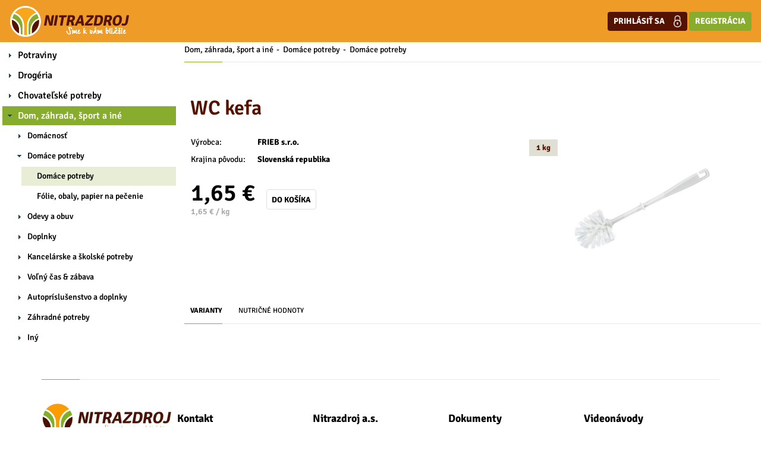

--- FILE ---
content_type: text/html; charset=utf-8
request_url: https://nitrazdroj.online/e-shop/Domace-potreby/D35319-802011-WC-kefa/
body_size: 42021
content:


<!DOCTYPE HTML >
<html>
	<head id="Head1">		
		<!-- Google tag (gtag.js) --> <script async src="https://www.googletagmanager.com/gtag/js?id=AW-343867732"></script> <script> window.dataLayer = window.dataLayer || []; function gtag(){dataLayer.push(arguments);} gtag('js', new Date()); gtag('config', 'AW-343867732'); </script>
		<meta name="viewport" content="width=device-width, initial-scale=1.0"><link rel="stylesheet" href="https://cdnjs.cloudflare.com/ajax/libs/font-awesome/4.7.0/css/font-awesome.css" /><link href="/css/0/main.css" rel="stylesheet" type="text/css" /><link href="/css/0/anylinkcssmenu.css" rel="stylesheet" type="text/css" /><link href="/css/i/ibaris_design.css" rel="stylesheet" type="text/css" /><link id="MAINCSS" href="/nrzdrojshop/css/bshop_default.css?modif=16" rel="stylesheet" type="text/css" /><meta name="description" content="!"><link href="/moduly/system/css/layout1a.css" rel="stylesheet" type="text/css" /><link href="/css/0/sticker.css" rel="stylesheet" type="text/css" /><link href="/css/jquery-ui.css" rel="stylesheet" type="text/css" /><link href="/css/jquery.ui.timepicker.css" rel="stylesheet" type="text/css" /><link href="/css/slimbox2.css" rel="stylesheet" type="text/css" /><link href="/css/csstree.css" rel="stylesheet" type="text/css" /><title>
	WC kefa | Nitrazdroj
</title></head>
	<body>
		<script type="text/javascript" src="https://ajax.googleapis.com/ajax/libs/jquery/1.3/jquery.min.js"></script> 
        <div class="baseLayout">
		    <div class="pageForm" id="pageForm">
		        <form name="Form1" method="post" action="../../../default.aspx?content=TVRDETAIL&amp;nparams=kod_id%3b35319" id="Form1">
<input type="hidden" name="PPARAMS" id="PPARAMS" value="" />
<input type="hidden" name="ScriptManager1_HiddenField" id="ScriptManager1_HiddenField" value="" />
<input type="hidden" name="__EVENTTARGET" id="__EVENTTARGET" value="" />
<input type="hidden" name="__EVENTARGUMENT" id="__EVENTARGUMENT" value="" />
<input type="hidden" name="BSHOP_KODID" id="BSHOP_KODID" value="" />
<input type="hidden" name="BSHOP_CNT" id="BSHOP_CNT" value="" />
<input type="hidden" name="BSHOP_MLP" id="BSHOP_MLP" value="" />
<input type="hidden" name="BSHOP_SARZA" id="BSHOP_SARZA" value="" />
<input type="hidden" name="UID" id="UID" value="090220004" />
<input type="hidden" name="__VIEWSTATE" id="__VIEWSTATE" value="/[base64]" />

<script type="text/javascript">
<!--
var theForm = document.forms['Form1'];
if (!theForm) {
    theForm = document.Form1;
}
function __doPostBack(eventTarget, eventArgument) {
    if (!theForm.onsubmit || (theForm.onsubmit() != false)) {
        theForm.__EVENTTARGET.value = eventTarget;
        theForm.__EVENTARGUMENT.value = eventArgument;
        theForm.submit();
    }
}
// -->
</script>


<script src="/WebResource.axd?d=Q1w5oKLBCg_idynFOiHWR2wk9O5RtfYt9SjBu1xnDtUlh_EK03ayfpY-VKYvt-twyvwd25rfAVG_oy_zazX2F2QP-vU1&amp;t=638314009380000000" type="text/javascript"></script>

<script type="text/javascript">function GetRootPath() { path='/';if( path=='/') return ''; else return path;}</script><script type="text/javascript">var adminMode=false;</script>
<script src="/javascript/bshop.js" type="text/javascript"></script>
<script src="/javascript/Resources/bshop.sk-SK.js" type="text/javascript"></script><script type="text/javascript">
BShop.BasketFullImg = '/Images/System/bshop_ok.gif';
BShop.ApplyChanges = function(kodId,inputObj,imgObj,multiplier,rid,dmoc,sarza,cto,cartItem,context,delit) { BShop.ApplyChangesWS(kodId,inputObj,imgObj,multiplier,rid,dmoc,sarza,cto,cartItem,context,delit) };
BShop.Compare = function(kodId,clientId) { WebForm_DoCallback('B:MP:PI1_10008:tvrman','mode;cmp;kod_id;' + kodId + ';clientId;' + clientId,BShop.CompareDone,null,null,false);}
</script>
<script src="/javascript/jquery.js" type="text/javascript"></script>
<script src="/javascript/jquery-migrate.js" type="text/javascript"></script>
<script src="/javascript/portalini.js?ver=2024.401.31" type="text/javascript"></script>
<script src="/javascript/moment-2-10-2.min.js" type="text/javascript"></script>
<script src="/javascript/portal.js?ver=2024.401.31" type="text/javascript"></script>
<script src="/javascript/Resources/portal.sk-SK.js?ver=2024.401.31" type="text/javascript"></script>
<script src="/javascript/NParams.js" type="text/javascript"></script>
<script src="/javascript/validate.js?ver=2024.401.31" type="text/javascript"></script>
<script src="/javascript/date.js" type="text/javascript"></script>
<script src="/javascript/berco.js" type="text/javascript"></script>
<script src="/javascript/zalozkyajx.js" type="text/javascript"></script>
<script src="/javascript/dropdown2.js?ver=2024.401.31" type="text/javascript"></script>
<script src="/javascript/barismessaging.js?ver=2024.401.31" type="text/javascript"></script>
<script src="/javascript/barispage.js?ver=2024.401.31" type="text/javascript"></script><script type="text/javascript">var barISPage = new BarISPage();barISPage.init('TVRDETAIL','',0,0,6611044,'090220004','',False,'00039','1','neprihlásený','0622200010844',53,'',False);</script><script type="text/javascript">PortalIni.ReportServerPath = '~/';
</script>
<script src="/javascript/sticker.js?ver=2024.401.31" type="text/javascript"></script>
<script src="/javascript/jquery-ui.js" type="text/javascript"></script>
<script src="/javascript/jquery_datepicker-sk.js" type="text/javascript"></script>
<script src="/javascript/jquery.ui.timepicker.js" type="text/javascript"></script>
<script src="/javascript/jquery.ui.timepicker-sk.js" type="text/javascript"></script>
<script src="/javascript/slimbox/slimbox2.js" type="text/javascript"></script>
<script src="/NRzdrojShop/scripts/customfunctions.js?modif=7" type="text/javascript"></script><script src="/javascript/cssTree.js" type="text/javascript"></script>
<script type="text/javascript">
<!--
var __cultureInfo = '{"name":"sk-SK","numberFormat":{"CurrencyDecimalDigits":2,"CurrencyDecimalSeparator":",","IsReadOnly":false,"CurrencyGroupSizes":[3],"NumberGroupSizes":[3],"PercentGroupSizes":[3],"CurrencyGroupSeparator":" ","CurrencySymbol":"EUR","NaNSymbol":"Nie je číslo","CurrencyNegativePattern":8,"NumberNegativePattern":1,"PercentPositivePattern":1,"PercentNegativePattern":1,"NegativeInfinitySymbol":"-nekonečno","NegativeSign":"-","NumberDecimalDigits":2,"NumberDecimalSeparator":",","NumberGroupSeparator":" ","CurrencyPositivePattern":3,"PositiveInfinitySymbol":"+nekonečno","PositiveSign":"+","PercentDecimalDigits":2,"PercentDecimalSeparator":",","PercentGroupSeparator":" ","PercentSymbol":"%","PerMilleSymbol":"‰","NativeDigits":["0","1","2","3","4","5","6","7","8","9"],"DigitSubstitution":1},"dateTimeFormat":{"AMDesignator":"dop.","Calendar":{"MinSupportedDateTime":"\/Date(-62135596800000)\/","MaxSupportedDateTime":"\/Date(253402297199999)\/","AlgorithmType":1,"CalendarType":1,"Eras":[1],"TwoDigitYearMax":2029,"IsReadOnly":false},"DateSeparator":".","FirstDayOfWeek":1,"CalendarWeekRule":0,"FullDateTimePattern":"d. MMMM yyyy H:mm:ss","LongDatePattern":"d. MMMM yyyy","LongTimePattern":"H:mm:ss","MonthDayPattern":"dd MMMM","PMDesignator":"odp.","RFC1123Pattern":"ddd, dd MMM yyyy HH\u0027:\u0027mm\u0027:\u0027ss \u0027GMT\u0027","ShortDatePattern":"d.M.yyyy","ShortTimePattern":"H:mm","SortableDateTimePattern":"yyyy\u0027-\u0027MM\u0027-\u0027dd\u0027T\u0027HH\u0027:\u0027mm\u0027:\u0027ss","TimeSeparator":":","UniversalSortableDateTimePattern":"yyyy\u0027-\u0027MM\u0027-\u0027dd HH\u0027:\u0027mm\u0027:\u0027ss\u0027Z\u0027","YearMonthPattern":"MMMM yyyy","AbbreviatedDayNames":["ne","po","ut","st","št","pi","so"],"ShortestDayNames":["ne","po","ut","st","št","pi","so"],"DayNames":["nedeľa","pondelok","utorok","streda","štvrtok","piatok","sobota"],"AbbreviatedMonthNames":["I","II","III","IV","V","VI","VII","VIII","IX","X","XI","XII",""],"MonthNames":["január","február","marec","apríl","máj","jún","júl","august","september","október","november","december",""],"IsReadOnly":false,"NativeCalendarName":"gregoriánsky kalendár","AbbreviatedMonthGenitiveNames":["I","II","III","IV","V","VI","VII","VIII","IX","X","XI","XII",""],"MonthGenitiveNames":["januára","februára","marca","apríla","mája","júna","júla","augusta","septembra","októbra","novembra","decembra",""]}}';// -->
</script>

<script src="/ScriptResource.axd?d=iS_jxNN9lnR3HityL75toYJyB0rHd4pGZ_AHlNqYI-dlFzDm5ZsVYc-j_iQExYVC5Xrm1dtIimhPUknFWsMUHmEl_WYPSYi7S7OIUAT_VdSgTgR0vuC-D3Ev4vQCfRZwAY-cL44GGbu91AO-7YZFcFRfYPY1&amp;t=ffffffff9bc22534" type="text/javascript"></script>
<script src="../../../javascript/barispageh.js" type="text/javascript"></script>
<input type="hidden" name="__VIEWSTATEGENERATOR" id="__VIEWSTATEGENERATOR" value="CA0B0334" />
<div style="display:none" id="dodanie_dbg">
	**
</div>

<div class="headerHolder">
	<div class="top_bar">
		<a href="/intro/" class="logo"><img src="/NRzdrojShop/images/logo.png" alt="NitraZdroj"></a>
		
		
		
		<div class="user_wrap not_logged">
			<a id="prihlasenie" href="javascript:void(0)" onclick="OpenLogin()">Prihlásiť sa<img src="/NRzdrojShop/images/login.png"></a>
			<a href="#" onclick="javascript:iDetail('20009','mode;regis',7,this)">Registrácia</a>	
		</div>
		
		
	</div>
	
	


</div>
<div style="display:none"></div>
<script type="text/javascript">
SetAutoRefresh(500);

$(document).ready(function(event) {		
	$("#profilHdr").click(function (e){
		//$("#prihlPopUp").toggle();
		$("#prihlPopUp").toggleClass("show");
		e.stopPropagation();
	});
});	

$(window).on("click", function(event){
	if($("#prihlPopUp:visible").length > 0 && $(".centerPopup:visible").length == 0 && $(".normalPopup:visible").length == 0 && event.target.id != "prihlPopUp" && event.target.id != "profilHdr" && !$.contains($("#prihlPopUp")[0], event.target)) $("#prihlPopUp").removeClass("show");/*$("#prihlPopUp").hide();*/
});

$("#show_hdr_kosik").click(function(){
	if(window.innerWidth < 768)
	{
		window.location = "/kosik/";
		return false;
	}

	if("TVRDETAIL" != "kosik")
	{
		if($(this).hasClass("show"))
		{
			$(this).removeClass("show");
			$(".prehladKosika").slideToggle();
		}
		else{
			iDetail(20001,'',2,this,'prehladKosika_obsah');
			$(this).addClass("show");
			$(".prehladKosika").slideToggle();
		}
	}
});

function openMenu(el){
	//$('#tovar_tree').css("top", ($(el).offset().top + $(el).outerHeight()) + "px");
	$('#tovar_tree').css("top", $(".headerHolder").height() + "px");
	$('#tovar_tree > ul').css("height", "calc(100vh - " + $(".headerHolder").height() + "px");
	$('#tovar_tree').toggleClass('opened');
}

Odchod = function()
{
	
	
	if( BShop.CartStat != null && BShop.CartStat.PocetPol > 0)
	{
		if(!confirm('V košíku máte ' + BShop.CartStat.PocetPol + ' položiek.\r\nOdchodom z predajne bude košík vyprázdnený.\r\nPokračovať?'))
		return;	
	}
	
	BShop.ZmenPobocku({"Id":"0","Dodanie":"X","Kosik":1,"Goto":"/intro/"});	
	snackbar('Odchod z predajne vykonaný');
}

function Obj2Basket(rid,key)
{
	if(True)
	{
		snackbar("Pre skopírovanie objednávky je potrebné najprv vybrať spôsob doručenia na <a href='/intro/'>úvodnej stránke</a></b>","center",3,true);
		return false;
	}
	
	if(confirm('Skutočne chcete skopírovať všetky položky objednávky do košíka?'))
	{
		GetLoader(1);
		BShop.ManageCart( { 'Op': 2,'Rid':rid,'Key':key,'Kontakt': barISPage.kRid},{'AfterAction':Obj2BasketOk});
	}
}
function Obj2BasketOk(response,context)
{
	if(response.State)
	{
		window.location.href="/kosik/";
	}
	else{
		snackbar(response.Message);
	}
}
</script>


<table width="100%" class="Panel" cellpadding="0">
	<tr>
		<td id="B_LP_TD0" style="width:180px;" class="Panel0">

<style>
.tchibo_resp{
	display: none;
}
@media (max-width: 768px){
	.tchibo_resp{
		display: list-item;
	}
}
</style>

<ul id="ulH" class="TovarTree">
	<li id="B_LP_PI0_10002_colKat" class="kat"><a href="javascript:__doPostBack('B$LP$PI0_10002','K')" class="sel">Kategórie</a></li>
	<li id="B_LP_PI0_10002_colVyr" class="vyr"><a href="javascript:__doPostBack('B$LP$PI0_10002','V')">Výrobcovia</a></li>
</ul>
<button type="button" class="btn btn-primary" onclick="$(this).toggleClass('no-bottom-border');$(this).next().slideToggle();$(this).children().toggleClass('fa-chevron-down');" id="button_tree"><i class="fa fa-chevron-right" aria-hidden="true"></i>Zoznam kategórií</button>
<div id="tovar_tree" class="TovarTree"><ul id="S9_ROOT" class=" lvl1"><li id="I9_00"><a href="/e-shop/T00-Potraviny/">Potraviny</a><ul id="S9_00" class=" lvl2"><li id="I9_0000"><a href="/e-shop/T0000-Sezonne-produkty/">Sezónne produkty</a><ul id="S9_0000" class=" lvl3"><li id="I9_000000"><a href="/e-shop/T000000-Sezonne-produkty/">Sezónne produkty</a></li></ul></li><li id="I9_0001"><a href="/e-shop/T0001-Pekarenske-vyrobky/">Pekárenské výrobky</a><ul id="S9_0001" class=" lvl3"><li id="I9_000100"><a href="/e-shop/T000100-Baleny-chlieb/">Balený chlieb</a></li><li id="I9_000101"><a href="/e-shop/T000101-Chlieb-volny/">Chlieb voľný</a></li><li id="I9_000103"><a href="/e-shop/T000103-Produkty-bez-lepku(chlieb,pecivo)/">Produkty bez lepku(chlieb,pečivo)</a></li><li id="I9_000104"><a href="/e-shop/T000104-Sladke-pecivo/">Sladké pečivo</a></li><li id="I9_000105"><a href="/e-shop/T000105-Slane-pecivo/">Slané pečivo</a></li><li id="I9_000106"><a href="/e-shop/T000106-Ostatne-pekarenske-vyrobky/">Ostatné pekárenské výrobky</a></li></ul></li><li id="I9_0002"><a href="/e-shop/T0002-Mliecne-vyrobky-a-vajcia/">Mliečne výrobky a vajcia</a><ul id="S9_0002" class=" lvl3"><li id="I9_000200"><a href="/e-shop/T000200-Bez-laktozy/">Bez laktózy</a></li><li id="I9_000201"><a href="/e-shop/T000201-Jogurty-/">Jogurty </a></li><li id="I9_000202"><a href="/e-shop/T000202-Majonezy,-dressingy/">Majonézy, dressingy</a></li><li id="I9_000203"><a href="/e-shop/T000203-Maslo-a--margariny/">Maslo a  margaríny</a></li><li id="I9_000204"><a href="/e-shop/T000204-Mlieko-a-mliecne-napoje/">Mlieko a mliečne nápoje</a></li><li id="I9_000205"><a href="/e-shop/T000205-Mliecne-dezerty/">Mliečne dezerty</a></li><li id="I9_000206"><a href="/e-shop/T000206-Pomazanky/">Pomazánky</a></li><li id="I9_000207"><a href="/e-shop/T000207-Smotany/">Smotany</a></li><li id="I9_000208"><a href="/e-shop/T000208-Syry/">Syry</a></li><li id="I9_000209"><a href="/e-shop/T000209-Trvanlive-mlieko-a-smotana/">Trvanlivé mlieko a smotana</a></li><li id="I9_000210"><a href="/e-shop/T000210-Tvarohy-a-vyrobky-z-tvarohu/">Tvarohy a výrobky z tvarohu</a></li><li id="I9_000211"><a href="/e-shop/T000211-Vajcia,-drozdie/">Vajcia, droždie</a></li><li id="I9_000212"><a href="/e-shop/T000212-Bio-chladene/">Bio chladené</a></li></ul></li><li id="I9_0003"><a href="/e-shop/T0003-Chladene-polotovary/">Chladené polotovary</a><ul id="S9_0003" class=" lvl3"><li id="I9_000300"><a href="/e-shop/T000300-Zakusky-a-torty/">Zákusky a torty</a></li><li id="I9_000301"><a href="/e-shop/T000301-Chladene-polotovary-a-hotove-jedla/">Chladené polotovary a hotové jedlá</a></li><li id="I9_000302"><a href="/e-shop/T000302-Lahodky-a-salaty/">Lahôdky a šaláty</a></li></ul></li><li id="I9_0004"><a href="/e-shop/T0004-Ovocie-a-zelenina/">Ovocie a zelenina</a><ul id="S9_0004" class=" lvl3"><li id="I9_000400"><a href="/e-shop/T000400-Ovocie/">Ovocie</a></li><li id="I9_000401"><a href="/e-shop/T000401-Zelenina/">Zelenina</a></li><li id="I9_000402"><a href="/e-shop/T000402-Bylinky/">Bylinky</a></li><li id="I9_000403"><a href="/e-shop/T000403-Susene-ovocie/">Sušené ovocie</a></li><li id="I9_000404"><a href="/e-shop/T000404-Orechy-a-semena/">Orechy a semená</a></li></ul></li><li id="I9_0005"><a href="/e-shop/T0005-Maso-a-masove-vyrobky/">Mäso a mäsové výrobky</a><ul id="S9_0005" class=" lvl3"><li id="I9_000500"><a href="/e-shop/T000500-Balene-maso/">Balené mäso</a></li><li id="I9_000501"><a href="/e-shop/T000501-Cerstve-maso/">Čerstvé mäso</a></li><li id="I9_000503"><a href="/e-shop/T000503-Udeniny/">Údeniny</a></li></ul></li><li id="I9_0007"><a href="/e-shop/T0007-Kava,caj,kakao/">Káva,čaj,kakao</a><ul id="S9_0007" class=" lvl3"><li id="I9_000700"><a href="/e-shop/T000700-Kakao,cokolada-kapucino/">Kakao,čokoláda kapučíno</a></li><li id="I9_000701"><a href="/e-shop/T000701-Koncentraty-a-instantne-napoje/">Koncentráty a instantné nápoje</a></li><li id="I9_000702"><a href="/e-shop/T000702-Kava/">Káva</a></li><li id="I9_000703"><a href="/e-shop/T000703-Caj/">Čaj</a></li></ul></li><li id="I9_0008"><a href="/e-shop/T0008-Ostatne-trvanlive-potraviny/">Ostatné trvanlivé potraviny</a><ul id="S9_0008" class=" lvl3"><li id="I9_000807"><a href="/e-shop/T000807-Potraviny-pre-deti/">Potraviny pre deti</a></li><li id="I9_000811"><a href="/e-shop/T000811-Cerealie-a-musli/">Cereálie a musli</a></li><li id="I9_000812"><a href="/e-shop/T000812-Dzem-a-marmelady/">Džem a marmelády</a></li><li id="I9_000813"><a href="/e-shop/T000813-Sladke-natierky/">Sladké nátierky</a></li><li id="I9_000815"><a href="/e-shop/T000815-Instantne-jedla-a-polievky/">Instantné jedlá a polievky</a></li><li id="I9_000817"><a href="/e-shop/T000817-Med/">Med</a></li><li id="I9_000819"><a href="/e-shop/T000819-Muka/">Múka</a></li><li id="I9_000821"><a href="/e-shop/T000821-Prisady-na-varenie-a-pecenie/">Prísady na varenie a pečenie</a></li><li id="I9_000822"><a href="/e-shop/T000822-Racio/">Racio</a></li><li id="I9_000823"><a href="/e-shop/T000823-Ryza,-cestoviny,-strukoviny,-obilniny/">Ryža, cestoviny, strukoviny, obilniny</a></li><li id="I9_000824"><a href="/e-shop/T000824-Sol-a-Cukor/">Soľ a Cukor</a></li></ul></li><li id="I9_0009"><a href="/e-shop/T0009-Mrazene-potraviny-/">Mrazené potraviny </a><ul id="S9_0009" class=" lvl3"><li id="I9_000900"><a href="/e-shop/T000900-Mrazena-zelenina/">Mrazená zelenina</a></li><li id="I9_000902"><a href="/e-shop/T000902-Mrazene-hranolky-a-zemiaky/">Mrazené hranolky a zemiaky</a></li><li id="I9_000903"><a href="/e-shop/T000903-Mrazene-maso/">Mrazené mäso</a></li><li id="I9_000904"><a href="/e-shop/T000904-Mrazene-ovocie/">Mrazené ovocie</a></li><li id="I9_000905"><a href="/e-shop/T000905-Mrazene-polotovary-a-hotove-jedla/">Mrazené polotovary a hotové jedlá</a></li><li id="I9_000906"><a href="/e-shop/T000906-Mrazene-ryby/">Mrazené ryby</a></li><li id="I9_000907"><a href="/e-shop/T000907-Zmrzlina/">Zmrzlina</a></li></ul></li><li id="I9_0011"><a href="/e-shop/T0011-Mineralky/">Minerálky</a><ul id="S9_0011" class=" lvl3"><li id="I9_001101"><a href="/e-shop/T001101-Stolove-a-mineralne-vody/">Stolové a minerálne vody</a></li><li id="I9_001102"><a href="/e-shop/T001102-Stolove-a-mineralne-vody-ochutene/">Stolové a minerálne vody ochutené</a></li></ul></li><li id="I9_0012"><a href="/e-shop/T0012-Pivo/">Pivo</a><ul id="S9_0012" class=" lvl3"><li id="I9_001200"><a href="/e-shop/T001200-Pivo/">Pivo</a></li></ul></li><li id="I9_0013"><a href="/e-shop/T0013-Nealkoholicke-napoje/">Nealkoholické nápoje</a><ul id="S9_0013" class=" lvl3"><li id="I9_001300"><a href="/e-shop/T001300-Dzusy-a-ovocne-napoje/">Džúsy a ovocné nápoje</a></li><li id="I9_001301"><a href="/e-shop/T001301-Energeticke-napoje/">Energetické nápoje</a></li><li id="I9_001302"><a href="/e-shop/T001302-Sirupy/">Sirupy</a></li><li id="I9_001303"><a href="/e-shop/T001303-Sytene-napoje-sladene/">Sýtené nápoje sladené</a></li><li id="I9_001304"><a href="/e-shop/T001304-Ladove-caje/">Ľadové čaje</a></li></ul></li><li id="I9_0014"><a href="/e-shop/T0014-Alkoholicke-napoje/">Alkoholické nápoje</a><ul id="S9_0014" class=" lvl3"><li id="I9_001400"><a href="/e-shop/T001400-Liehoviny/">Liehoviny</a></li><li id="I9_001401"><a href="/e-shop/T001401-Likery-a-aperitivy/">Likéry a aperitívy</a></li><li id="I9_001402"><a href="/e-shop/T001402-Vino-biele/">Víno biele</a></li><li id="I9_001403"><a href="/e-shop/T001403-Vino-ostatne-a-specialne/">Víno ostatné a špeciálne</a></li><li id="I9_001404"><a href="/e-shop/T001404-Vino-cervene/">Víno červené</a></li></ul></li><li id="I9_0015"><a href="/e-shop/T0015-Konzervovane-potraviny/">Konzervované potraviny</a><ul id="S9_0015" class=" lvl3"><li id="I9_001500"><a href="/e-shop/T001500-Konzervovana-zelenina/">Konzervovaná zelenina</a></li><li id="I9_001501"><a href="/e-shop/T001501-Konzervovane-maso/">Konzervované mäso</a></li><li id="I9_001502"><a href="/e-shop/T001502-Konzervovane-ovocie/">Konzervované ovocie</a></li><li id="I9_001503"><a href="/e-shop/T001503-Konzervovane-ryby/">Konzervované ryby</a></li><li id="I9_001504"><a href="/e-shop/T001504-Pastety/">Paštéty</a></li></ul></li><li id="I9_0016"><a href="/e-shop/T0016-Koreniny-a-dochucovadla/">Koreniny a dochucovadlá</a><ul id="S9_0016" class=" lvl3"><li id="I9_001600"><a href="/e-shop/T001600-Susene-hriby-a-zmesy/">Sušené hríby a zmesy</a></li><li id="I9_001601"><a href="/e-shop/T001601-Dressingy-a-omacky/">Dressingy a omáčky</a></li><li id="I9_001602"><a href="/e-shop/T001602-Koreniny-a-dochucovadla/">Koreniny a dochucovadlá</a></li><li id="I9_001603"><a href="/e-shop/T001603-Olej-a-Ocot/">Olej a Ocot</a></li><li id="I9_001604"><a href="/e-shop/T001604-Horcice-a-Kecupy/">Horčice a Kečupy</a></li></ul></li><li id="I9_0017"><a href="/e-shop/T0017-Sladke-a-slane-pochutiny/">Sladké a slané pochutiny</a><ul id="S9_0017" class=" lvl3"><li id="I9_001700"><a href="/e-shop/T001700-Sladke-pochutiny/">Sladké pochutiny</a></li><li id="I9_001702"><a href="/e-shop/T001702-Bonboniery/">Bonboniery</a></li><li id="I9_001703"><a href="/e-shop/T001703-Cukriky-a-lizanky/">Cukríky a lízanky</a></li><li id="I9_001704"><a href="/e-shop/T001704-Slane-pochutiny/">Slané pochutiny</a></li><li id="I9_001705"><a href="/e-shop/T001705-Susienky-a-oplatky/">Sušienky a oplátky</a></li><li id="I9_001706"><a href="/e-shop/T001706-Zuvacky/">Žuvačky</a></li><li id="I9_001707"><a href="/e-shop/T001707-Cokolady-a-cok--tycinky/">Čokolády a čok. tyčinky</a></li></ul></li><li id="I9_0018"><a href="/e-shop/T0018-Specialna-a-rastlinna-vyziva/">Špeciálna a rastlinná výživa</a><ul id="S9_0018" class=" lvl3"><li id="I9_001800"><a href="/e-shop/T001800-Trvanlive-produkty-bez-lepku/">Trvanlivé produkty bez lepku</a></li><li id="I9_001801"><a href="/e-shop/T001801-Produkty-bez-pridaneho-cukru/">Produkty bez pridaného cukru</a></li><li id="I9_001802"><a href="/e-shop/T001802-Trvanlive-proteinove-produkty/">Trvanlivé proteínové produkty</a></li><li id="I9_001803"><a href="/e-shop/T001803-Bio/">Bio</a></li><li id="I9_001804"><a href="/e-shop/T001804-Trvanlive-produkty-bez-laktozy/">Trvanlivé produkty bez laktózy</a></li><li id="I9_001805"><a href="/e-shop/T001805-Vege(a)-trvanlive-produkty/">Vege(a) trvanlivé produkty</a></li></ul></li></ul></li><li id="I9_01"><a href="/e-shop/T01-Drogeria/">Drogéria</a><ul id="S9_01" class=" lvl2"><li id="I9_0100"><a href="/e-shop/T0100-Pracie-prasky,avivaze/">Pracie prášky,aviváže</a><ul id="S9_0100" class=" lvl3"><li id="I9_010000"><a href="/e-shop/T010000-Avivaze/">Aviváže</a></li><li id="I9_010002"><a href="/e-shop/T010002-Pracie-prasky-a-gely/">Pracie prášky a gély</a></li></ul></li><li id="I9_0101"><a href="/e-shop/T0101-Cistiace-prostriedky/">Čistiace prostriedky</a><ul id="S9_0101" class=" lvl3"><li id="I9_010100"><a href="/e-shop/T010100-Prostriedky-na-umyvanie-riadu/">Prostriedky na umývanie riadu</a></li><li id="I9_010101"><a href="/e-shop/T010101-kuchynske-utierky/">kuchynské utierky</a></li><li id="I9_010102"><a href="/e-shop/T010102-Cistiace-potreby/">Čistiace potreby</a></li><li id="I9_010103"><a href="/e-shop/T010103-Cistiace-prostriedky/">Čistiace prostriedky</a></li></ul></li><li id="I9_0102"><a href="/e-shop/T0102-Hygiena-a-starostlivost-o-telo/">Hygiena a starostlivosť o telo</a><ul id="S9_0102" class=" lvl3"><li id="I9_010200"><a href="/e-shop/T010200-Hygienicke-potreby-/">Hygienické potreby </a></li><li id="I9_010204"><a href="/e-shop/T010204-Toaletny-papier/">Toaletný papier</a></li><li id="I9_010207"><a href="/e-shop/T010207-Damska-hygiena/">Dámska hygiena</a></li><li id="I9_010208"><a href="/e-shop/T010208-Damske-dezodoranty/">Dámske dezodoranty</a></li><li id="I9_010209"><a href="/e-shop/T010209-Damske-potreby-na-holenie/">Dámske potreby na holenie</a></li><li id="I9_010210"><a href="/e-shop/T010210-Damske-toaletne-vody-a-parfumy/">Dámske toaletné vody a parfumy</a></li><li id="I9_010211"><a href="/e-shop/T010211-Farby-na-vlasy/">Farby na vlasy</a></li><li id="I9_010213"><a href="/e-shop/T010213-Kondomy,lubrikanty-a-tehotenske-testy/">Kondómy,lubrikanty a tehotenské testy</a></li><li id="I9_010215"><a href="/e-shop/T010215-Manikura-a-pedikura/">Manikúra a pedikúra</a></li><li id="I9_010219"><a href="/e-shop/T010219-Mydla/">Mydlá</a></li><li id="I9_010220"><a href="/e-shop/T010220-Odlicovacie-tampony-a-vata/">Odličovacie tampóny a vata</a></li><li id="I9_010222"><a href="/e-shop/T010222-Panske-dezodoranty/">Pánske dezodoranty</a></li><li id="I9_010223"><a href="/e-shop/T010223-Panske-potreby-na-holenie/">Pánske potreby na holenie</a></li><li id="I9_010225"><a href="/e-shop/T010225-Sprchove-gely/">Sprchové gély</a></li><li id="I9_010226"><a href="/e-shop/T010226-Starostlivost-o-pery/">Starostlivosť o pery</a></li><li id="I9_010228"><a href="/e-shop/T010228-Starostlivost-o-vlasy/">Starostlivosť o vlasy</a></li><li id="I9_010229"><a href="/e-shop/T010229-Telove-mlieka-a-oleje/">Telové mlieka a oleje</a></li><li id="I9_010232"><a href="/e-shop/T010232-Sampony/">Šampóny</a></li><li id="I9_010233"><a href="/e-shop/T010233-Cistiace-a-tonizacne-vody/">Čistiace a tonizačné vody</a></li><li id="I9_010234"><a href="/e-shop/T010234-Ustna-hygiena/">Ústna hygiena</a></li><li id="I9_010235"><a href="/e-shop/T010235-Detska-hygiena/">Detská hygiena</a></li></ul></li><li id="I9_0103"><a href="/e-shop/T0103-Drogeria-ostatne/">Drogéria ostatné</a><ul id="S9_0103" class=" lvl3"><li id="I9_010300"><a href="/e-shop/T010300-Prostriedky-proti-hmyzu/">Prostriedky proti hmyzu</a></li><li id="I9_010302"><a href="/e-shop/T010302-Vrecia-na-odpad/">Vrecia na odpad</a></li><li id="I9_010303"><a href="/e-shop/T010303-Vone-do-domacnosti/">Vône do domácnosti</a></li><li id="I9_010304"><a href="/e-shop/T010304-Sviecky/">Sviečky</a></li></ul></li><li id="I9_0105"><a href="/e-shop/T0105-Zdravotne-potreby-(pomocky)/">Zdravotné potreby (pomôcky)</a><ul id="S9_0105" class=" lvl3"><li id="I9_010500"><a href="/e-shop/T010500-Zdravotne-potreby/">Zdravotné potreby</a></li><li id="I9_010502"><a href="/e-shop/T010502-Vitaminy-a-doplnky-stravy/">Vitamíny a doplnky stravy</a></li></ul></li><li id="I9_0106"><a href="/e-shop/T0106-Dezinfekcne-prostriedky/">Dezinfekčné prostriedky</a><ul id="S9_0106" class=" lvl3"><li id="I9_010600"><a href="/e-shop/T010600-Dezinfekcne-prostriedky/">Dezinfekčné prostriedky</a></li></ul></li><li id="I9_0107"><a href="/e-shop/T0107-Tabak/">Tabak</a><ul id="S9_0107" class=" lvl3"><li id="I9_010700"><a href="/e-shop/T010700-Tabakove-vyrobky-a-fajciarske-potreby/">Tabakové výrobky a fajčiarske potreby</a></li></ul></li></ul></li><li id="I9_02"><a href="/e-shop/T02-Chovatelske-potreby/">Chovateľské potreby</a><ul id="S9_02" class=" lvl2"><li id="I9_0200"><a href="/e-shop/T0200-Chovatelske-potreby/">Chovateľské potreby</a><ul id="S9_0200" class=" lvl3"><li id="I9_020000"><a href="/e-shop/T020000-Chovatelske-potreby/">Chovateľské potreby</a></li></ul></li></ul></li><li id="I9_03"><a href="/e-shop/T03-Dom,-zahrada,-sport-a-ine/">Dom, záhrada, šport a iné</a><ul id="S9_03" class=" lvl2"><li id="I9_0300"><a href="/e-shop/T0300-Domacnost/">Domácnosť</a><ul id="S9_0300" class=" lvl3"><li id="I9_030001"><a href="/e-shop/T030001-Elektro/">Elektro</a></li><li id="I9_030003"><a href="/e-shop/T030003-Doplnky-do-kupelne/">Doplnky do kúpeľne</a></li></ul></li><li id="I9_0301"><a href="/e-shop/T0301-Domace-potreby/">Domáce potreby</a><ul id="S9_0301" class=" lvl3"><li id="I9_030100"><a href="/e-shop/T030100-Domace-potreby/">Domáce potreby</a></li><li id="I9_030101"><a href="/e-shop/T030101-Folie,-obaly,-papier-na-pecenie/">Fólie, obaly, papier na pečenie</a></li></ul></li><li id="I9_0302"><a href="/e-shop/T0302-Odevy-a-obuv/">Odevy a obuv</a><ul id="S9_0302" class=" lvl3"><li id="I9_030202"><a href="/e-shop/T030202-Ponozky/">Ponožky</a></li><li id="I9_030203"><a href="/e-shop/T030203-Detske-odevy/">Detské odevy</a></li></ul></li><li id="I9_0303"><a href="/e-shop/T0303-Doplnky/">Doplnky</a><ul id="S9_0303" class=" lvl3"><li id="I9_030300"><a href="/e-shop/T030300-Doplnky/">Doplnky</a></li></ul></li><li id="I9_0304"><a href="/e-shop/T0304-Kancelarske-a-skolske-potreby/">Kancelárske a školské potreby</a><ul id="S9_0304" class=" lvl3"><li id="I9_030400"><a href="/e-shop/T030400-Kancelarske-potreby/">Kancelárske potreby</a></li><li id="I9_030401"><a href="/e-shop/T030401-Skolske-potreby/">Školské potreby</a></li></ul></li><li id="I9_0305"><a href="/e-shop/T0305-Volny-cas-a-zabava/">Voľný čas & zábava</a><ul id="S9_0305" class=" lvl3"><li id="I9_030502"><a href="/e-shop/T030502-Knihy-a-casopisy/">Knihy a časopisy</a></li><li id="I9_030503"><a href="/e-shop/T030503-Volny-cas-a-zabava/">Voľný čas a zábava</a></li></ul></li><li id="I9_0306"><a href="/e-shop/T0306-Autoprislusenstvo-a-doplnky/">Autopríslušenstvo a doplnky</a><ul id="S9_0306" class=" lvl3"><li id="I9_030600"><a href="/e-shop/T030600-Auto-moto/">Auto moto</a></li></ul></li><li id="I9_0307"><a href="/e-shop/T0307-Zahradne-potreby/">Záhradné potreby</a><ul id="S9_0307" class=" lvl3"><li id="I9_030700"><a href="/e-shop/T030700-Zahradne-potreby-/">Záhradné potreby </a></li></ul></li><li id="I9_0309"><a href="/e-shop/T0309-Iny/">Iný</a><ul id="S9_0309" class=" lvl3"><li id="I9_030900"><a href="/e-shop/T030900-Iny/">Iný</a></li></ul></li></ul></li></ul></div><script type="text/javascript">
TR180= new cssTree;
TR180.treeId = 'tovar_tree';
TR180.node = '158';
TR180.init({ Id:'S180_ROOT'})
</script>




<script type="text/javascript">
$("#tovar_tree .lvl1").prepend("<li class='tchibo_resp'><a href='/e-shop/?nparams=oz;000583' style='background: #5412005c;'>Tchibo kútik</a></li><li class='tchibo_resp'><a href='/e-shop/T030300-Doplnky/?nparams=kat;935' style='background: #5412005c;'>Darčekové poukážky</a></li><li class='tchibo_resp'><a href='/tipy_pre_vas/' style='background: #5412005c;'>Tipy pre Vás</a></li>");
</script><input id="SSB_LP_PI0_10002" name="B:LP:PI0_10002" value="0" type="hidden" /></td>

		<td id="B_MP_TD1" class="Panel1">

<!-- popisky k tovarovej skupine
TypTTitle: Domáce potreby
TypTPicture: 
TypTDescription: Domáce potreby
typ_t: 030100
-->



	<div class="breadCrumbs border_b_gray">
	
		<a href="/e-shop/T03-Dom,-zahrada,-sport-a-ine/">
			Dom, záhrada, šport a iné 
		</a>
	
		<a href="/e-shop/T0301-Domace-potreby/">
			Domáce potreby 
		</a>
	
		
			<a href="/e-shop/T030100-Domace-potreby/" class="sel">Domáce potreby</a>
		
	</div>
	


	
<input id="SSB_MP_PI0_19001" name="B:MP:PI0_19001" value="0" type="hidden" />

<style>
.info_prod_detail {
    display: flex;
    gap: 0.25rem;
}
.info_prod_detail img{
	width: 1.5rem;
}
</style>



<div class="product">
	


<h2 class="main_hdr">
	WC kefa
</h2>

<div class="detail_wrapp">	
	<div class="flags">
		<table>
			
			
			<tr id="B_MP_PI1_10008_vyrobca">
	<td valign="center" style="width:110px;"> Výrobca:</td>
	<td valign="center"><b>FRIEB s.r.o.</b></td>
</tr>

			<tr id="B_MP_PI1_10008_krajina_povodu">
	<td valign="center" style="width:110px;"> Krajina pôvodu:</td>
	<td valign="center"><b>Slovenská republika</b></td>
</tr>

			
			
			<tr>
				<td class="objednatDetail" colspan="2">
				<div class="cena_big">
					1,65 €
					<div class="jednotkova_cena">
						1,65 € / kg
					</div>
				</div>
				<div class="kosik_actions" >
					<div data-rel_kodid="35319" data-rel_mlt="0" class="pm_cart"><div class="empty_c"><button type="button" onclick="BShop.AddItemPM(this,event,'*')">Do košíka</button></div><div class="dirty_c"><p><button type="button" class="decrement_btn" onclick="BShop.AddItemPM(this,event,'-')"></button><input onkeypress="return BShop.AddItemPM(this,event)" onchange="return BShop.AddItemPM(this,event)" data-rel_incart="0" data-max_obj="0" name="B:MP:PI1_10008:ibAddPM" type="text" value="0" id="B_MP_PI1_10008_ibAddPM" title="Do košíka" class="DataField" value="1" maxlength="4000" />ks<button type="button" class="increment_btn" onclick="BShop.AddItemPM(this,event,'+')"></button></p></div></div>
				
					
				</div>
				
				</td>
			</tr>
			<tr>
				<td colspan="2" class="tabs_wrap">
					
					
					
				</td>
			</tr>
		</table>
		
	</div>
	<div class="productPicture">	
		<a href="https://img.shopino.sk/2021/04/a687ee156c3b94f19ccdca71cbfac4d344217b76.jpeg" rel="lightbox-detail" title="WC kefa">
			<img id="pic" src="https://img.shopino.sk/2021/04/a687ee156c3b94f19ccdca71cbfac4d344217b76.jpeg"  title="zoom" />
			<div class="dopl_info">
				
				
					<div class="hm_obj">1 kg</div>
				
			</div>
		</a>
		
		
	</div>
</div>

</div>

<div class="tabs_wrap">
	<div class="tabs_ul">
		<ul>
			<li><a href="javascript:void(0)" onclick="changeTab(this,'varianty_tab')" title="Varianty" data-tab_name="varianty">Varianty</a></li>
			<li><a href="javascript:void(0)" onclick="changeTab(this,'nutricne_tab')" title="Nutričné hodnoty" data-tab_name="nutricne" class="selected">Nutričné hodnoty</a></li>
		</ul>
	</div>
	<div class="tabs_content">
		<div id="varianty_tab">
			

<style>
.dopl_info .info_prod {
    padding: 0;
    margin-left: 0.5rem;
}
.info_prod > img {
    width: 1.5rem;
}
.info_prod > div {
    display: none;
    position: absolute;
    z-index: 9999999;
    background: #88ac2e;
    color: white;
    width: 80%;
    right: 0;
    padding: .25rem;
    box-shadow: 0px 0px 5px 1px #949494;
}
.info_prod:hover > div {
    display: block;
}
</style>





	<div class="TovarList">
	
	
	</div>
	


<input id="SS0" name="B:MP:PI1_10008:H20016P0" value="0" type="hidden" />
		</div>
		<div id="nutricne_tab">
			

<style>
	.nutri_info{
		display: table!important;
		width: 100%;
		margin-top: 2rem;
		position: relative;
	}
	.nutri_info > div:before {
		content: "";
		bottom: calc(0.75rem + 5px);
		left: 0;
		position: absolute;
		width: 100%;
		height: 1px;
		background: #e9e9e9;
	}
	.nutri_info > div{
		display: table-row;
	}
	.nutri_info > div > div{
		display: table-cell;
		padding-bottom: .5rem;
		line-height: 1.5;
		position: relative;
	}
	.nutri_info > div > div:last-of-type .bg_value:after{
		content: "g";
		margin-left: 5px;
	}
	.nutri_info > div:first-of-type > div:last-of-type .bg_value:after{
		content: "kJ";
	}
	.nutri_info > div:nth-of-type(2) > div:last-of-type .bg_value:after{
		content: "kcal";
	}
	.nutri_info > div > div:first-of-type{
		padding-right: .5rem;
	}
	.nutri_info > div > div:last-of-type{
		margin-left: auto;
	}
	.nutri_info .bg_value{
		padding: .25rem .5rem;
		text-align: center;
	}
</style>

<input id="SS0" name="B:MP:PI1_10008:H20015P0" value="0" type="hidden" />
		</div>
	</div>
</div>

<script type="text/javascript">
function changeTab(el,idcko){
	$(".tabs_wrap .tabs_ul a.selected").removeClass("selected");
	$(".tabs_wrap .tabs_content > div").removeClass("opened");
	if(el != null) el.classList.add("selected");
	else $(".tabs_wrap .tabs_ul a:eq(0)").addClass("selected");
	$(".tabs_wrap .tabs_content #" + idcko).addClass("opened");
}

var pocet_variantov = 1;
if($(".tabs_wrap .tabs_ul ul li").length > 0 && $(".tabs_wrap .tabs_ul ul li a[data-tab_name='varianty']").length == 0 && $(".tabs_wrap .tabs_ul ul li a[data-tab_name='nutricne']").length == 0) $(".tabs_wrap .tabs_ul ul li").first().children().first().trigger("click");
else changeTab(null,(pocet_variantov > 0)?"varianty_tab":"nutricne_tab");
</script>

<input id="SS182" name="B:MP:PI1_10008" value="0" type="hidden" /></td>

	</tr>
</table><div id="inlineData"></div>

<script type="text/javascript">
<!--
(function() {var fn = function() {$get('ScriptManager1_HiddenField').value = '';Sys.Application.remove_init(fn);};Sys.Application.add_init(fn);})();// -->
</script>
<script type="text/javascript">BShop.MsgOnAdd = true;
</script>
<script type="text/javascript">
<!--

WebForm_InitCallback();Sys.Application.initialize();
// -->
</script>
</form>
				<div class="footer border_t_gray">
					<div class="columns">
						<div>
							<img src="/NRzdrojShop/images/logo_footer.png" style="width:100%;max-width:220px">
							<div class="footer_social_network">
								<a href="https://www.facebook.com/NitrazdrojNitra/" target="_blank"><img src="/NRzdrojShop/images/fb.svg"></a>
								<a href="https://www.instagram.com/nitrazdroj/" target="_blank"><img src="/NRzdrojShop/images/instagram.webp"></a>
							</div>
						</div>
						<div>
							<h2>Kontakt</h2>
							<p>Dolnočermánska 38</p>
							<p>949 01 Nitra</p>
							<p>tel.: 0910 656 388</p>
							<p>e-mail: PJ001@nitrazdroj.sk</p>
						</div>
						<div>
							<h2>Nitrazdroj a.s.</h2>
							<a href="https://www.nitrazdroj.sk/o-nas/" target="_blank">O nás</a>
							<a href="https://www.nitrazdroj.sk/predajne-mapa/" target="_blank">Predajne</a>
							<a href="https://www.nitrazdroj.sk/novinky/" target="_blank">Novinky</a>
							<a href="https://www.nitrazdroj.sk/domov/vyhodna-ponuka/" target="_blank">Aktuálny leták</a>
							<a href="https://www.nitrazdroj.sk/kariera/" target="_blank">Kariéra</a>
							<a href="https://www.nitrazdroj.sk/aktualne-sutaze-a-rozdavacky/" target="_blank">Aktuálne súťaže a rozdávačky</a>
						</div>
						<div>	
							<h2>Dokumenty</h2>
							<a href="/NRzdrojShop/download/nzdroj_obchodne_podmienky.pdf" target="_blank">Obchodné podmienky</a>
							<a href="/NRzdrojShop/download/nzdroj_poucenie.pdf" target="_blank">Poučenie o uplatnení práva spotrebiteľa</a>
							<a href="/NRzdrojShop/download/nzdroj_odstupenie.pdf" target="_blank">Formulár na odstúpenie od zmluvy</a>
							<a href="/NRzdrojShop/download/nzdroj_gdpr.pdf" target="_blank">Informácia o spracovaní osobných údajov</a>
							<a href="/NRzdrojShop/download/nzdroj_rekl_poriadok.pdf" target="_blank">Reklamačný poriadok</a>
							<a href="https://www.nitrazdroj.sk/podmienky-sluzby-donaska-a-vyzdvihnutie/" target="_blank">Podmienky DRIVEIN a DOVOZ</a>
						</div>
						<div>
							<h2>Videonávody</h2>
							<a href="https://youtu.be/V46m8ULGRwo" target="_blank">Zriadenie vášho konta </a>
							<a href="https://youtu.be/BBslKDLaKn0" target="_blank">Nákup podľa predstáv </a>
							<a href="https://youtu.be/QTPUnk7Euzw" target="_blank">Váš osobný supermarket</a>
							<a href="https://youtu.be/EtoMY9amVU4" target="_blank">Ako ušetriť čas pri nákupe?</a>
							<a href="https://youtu.be/D_XbuETS0z0" target="_blank">Zmena služby DONÁŠKA/ DRIVE IN</a>
							<a href="https://youtube.com/playlist?list=PLmCB91eBDR3EhMsvzIsJ8xObUYnNs7igB" target="_blank">Všetky videá ...</a>
						</div>
					</div>
					<table width="100%" cellspacing="0" class="Copyright"><tr><td align="center"><a href="/Admin/editor.aspx">V</a>ytvorené na technológii BarIS .NET<a target="_blank" href="https://www.baris.sk">(c) KASO Technologies s.r.o</a>&nbsp;<a target="_blank" href="https://www.baris.sk">https://www.baris.sk</a></td><td class="Statistics" width="80" align="right">705/0</td></tr></table>
					<div>
						Dizajn by Galton Brands s.r.o. 2021
					</div>
				</div>
	        </div>
        </div>		
	</body>
</html>

--- FILE ---
content_type: text/css
request_url: https://nitrazdroj.online/nrzdrojshop/css/bshop_default.css?modif=16
body_size: 57703
content:
/*Signika font*/
@font-face {
  font-family: 'Signika';
  src: url('./fonts/Signika/Signika-Regular.ttf') format('truetype');
  font-weight: normal;
  font-style: normal;
}
@font-face {
  font-family: 'Signika';
  src: url('./fonts/Signika/Signika-Medium.ttf') format('truetype');
  font-weight: 500;
  font-style: normal;
}
@font-face {
  font-family: 'Signika';
  src: url('./fonts/Signika/Signika-SemiBold.ttf') format('truetype');
  font-weight: 600;
  font-style: normal;
}
@font-face {
  font-family: 'Signika';
  src: url('./fonts/Signika/Signika-Bold.ttf') format('truetype');
  font-weight: bold;
  font-style: normal;
}

body *, .Panel .Panel1{
	font-family: 'Signika','Sarala', sans-serif;
}
body {
    font-family: 'Sarala', sans-serif;
    font-size: 12px;
    margin: 0px;
    color: black;
    width: 100% !important;
}
a{
	text-decoration: none;
    color: black;
    cursor: pointer;
}
select, input, textarea{
	outline: none;
}
textarea{
    padding: 4px;
    border-width: 1px;
    border-style: solid;
    border-color: #b5b8c8;
}
button {
    outline: none;
    cursor: pointer;
}
.checkbox {
    background: none;
    padding: 0.4rem 0.4rem 0.4rem 1.75rem;
    border-radius: 4px;
    line-height: calc(30px - .8rem);
    white-space: nowrap;
    cursor: pointer;
    margin: 0.125rem 0;
    display: inline-block;
    height: 30px;
    box-sizing: border-box;
    position: relative;
}
.checkbox:before {
    content: "";
    position: absolute;
    top: 50%;
    left: 0.375rem;
    width: 14px;
    height: 14px;
    border: 1px solid gray;
    border-radius: 2px;
    background: none;
    transform: translateY(-50%);
    z-index: +1;
    box-sizing: border-box;
}
.checkbox.sel:before {
    background: #88ac2e;
}
.checkbox.sel:after {
    content: "";
    position: absolute;
    top: calc(50% - 1px);
    left: 0.7rem;
    width: 4px;
    height: 8px;
    border-right: 2px solid #fff;
    border-bottom: 2px solid #fff;
    background: none;
    transform: translateY(-50%) rotateZ(40deg);
    z-index: +2;
    box-sizing: border-box;
}
.standard_button {
    padding: 6px 12px;
    border-radius: 5px;
    font-size: 13px;
    font-weight: bold;
    cursor: pointer;
    background: #88ac2e;
	color: white;
	border: none;
	text-transform: uppercase;
	display: inline-block;
}
.standard_button.full {
    width: 100%;
}

input[type=number]::-webkit-outer-spin-button,
input[type=number]::-webkit-inner-spin-button {
    -webkit-appearance: none;
    margin: 0;
}
input[type=number] {
    -moz-appearance:textfield;
}
input:disabled+label {
    color: #ccc;
}

input[type='checkbox']{
	position: relative;
}
input[type='checkbox']:before {
    content: "";
    display: block;
    position: absolute;
    width: 14px;
    height: 14px;
    top: 0;
    left: 0;
    border: 1px solid gray;
    border-radius: 2px;
    background-color: white;
	box-sizing: border-box;
}
input[type='checkbox']:checked:before
{
	background-color: #88ac2e;
}
input[type='checkbox']:checked:after {
	content: "";
	display: block;
    width: 3px;
    height: 7px;
    border: solid white;
    border-width: 0 2px 2px 0;
    -webkit-transform: rotate(45deg);
    -ms-transform: rotate(45deg);
    transform: rotate(45deg);
    position: absolute;
    top: 1px;
    left: 5px;
}

.DataField, .DataFieldNum {
    background: #fff;
    BORDER: solid 1px #b5b8c8;
    height: 26px;
    padding: 2px;
    font-family: helvetica, tahoma, verdana, sans-serif;
    font-size: 13px;
    vertical-align: middle;
	box-sizing: border-box;
	max-width: 100%;
}
h1, h2 {
    color: #541200;
}
h2.StickerHeader2 {
    background: none;
    border: none;
    font-size: 18px;
    font-weight: bold;
    text-align: center;
	color: #541200;
}
.DefaultDropDownList {
    margin-top: 1px;
}
.DefaultDropDown .DefaultDropDownImage {
    height: 26px!important;
    background: none;
    border: 1px solid #b5b8c8;
    background: #fff;
    box-sizing: border-box;
    position: relative;
    cursor: pointer;
}
.DefaultDropDown .DefaultDropDownImage:after {
    content: "";
    display: block;
    width: 5px;
    height: 5px;
    position: absolute;
    top: calc(50% - 1px);
    left: 5px;
    background: none;
    border-right: 2px solid #000;
    border-bottom: 2px solid #000;
    transform: translateY(-50%) rotateZ(45deg);
}
.DropDownRiadok .DataField {
    box-sizing: border-box;
}
.d_flex_between{
	display: flex;
	justify-content:space-between;
}
.bg_brown{
	background: #541200;
}

.normalPopup, .centerPopup {
    display: block;
    position: fixed;
    top: 0;
    left: 0;
    width: 100%;
    height: 100%;
    z-index: 99999;
    background: rgba(0,0,0,0.5) url(../../images/loader.svg) center center no-repeat;
    background-size: 40px 40px;
}
.normalPopup > div:first-of-type:not(.center_screen) {
    position: absolute;
    top: 1rem;
    left: calc(50% - 1rem);
    transform: translateX(-50%);
    background: #fff;
    padding: 2rem 1rem 1rem 1rem;
    box-sizing: border-box;
    text-align: left;
    width: calc(100% - 2rem);
    margin: 0 1rem;
}
.normalPopup > div:first-of-type {
    max-width: 1000px;
    max-height: calc(100vh - 2rem);
    overflow-y: auto;
}

/*Login*/

.rekap .center_screen, .center_screen {
    position: absolute;
    top: 50%;
    left: calc(50% - 1rem);
    transform: translate(-50%, -50%);
    background: #fff;
    padding: 2rem 1rem 1rem 1rem;
    box-sizing: border-box;
    text-align: left;
    width: calc(100% - 2rem);
    margin: 0 1rem;
    border-width: 1px;
    border-style: solid;
    max-width: 600px;
}
.centerPopup .center_screen > img, .normalPopup > div:first-of-type > img {
    width: 40px;
    height: 40px;
    padding: 10px;
    box-sizing: border-box;
    position: absolute;
    top: 0;
    right: 0;
    cursor: pointer;
}

.logHeader{
	max-width: 250px;
	margin: 0 auto;
}
.logHeader div {
    margin-bottom: 5px;
}
.logHeader .DataField, .logHeader .DataFieldErr{
	width: 100%;
	max-width: 250px;
	height: 40px;
	padding: 4px;
	background: white;
	border: solid 1px #b5b8c8;
}
.logHeader > div a{
	display: inline-block;
	padding: 0.25rem;
}
/*Header*/
.headerHolder {
    text-align: right;
    position: sticky;
    top: 0;
    z-index: 110;
    background: #fff;
}
.headerHolder .top_bar {
    background: #ee9c27;
    display: flex;
    align-items: center;
    justify-content: space-between;
    padding: 0.6rem 1rem;
	gap: 1rem;
}
.logo img{
	max-width: 100%;
}
nav ul {
    display: flex;
    list-style: none;
	padding: 0;
}
nav ul li {
    padding: 5px 30px 5px 0;
}
.hdrBasket {
    display: flex;
}
.basket_wrap {
    display: flex;
    justify-content: space-between;
    align-items: center;
    margin-bottom: 10px;
    padding: 0.5rem 0.5rem 0.5rem 0.5rem;
	flex-wrap: wrap;
	gap: 1rem;
}
.links_userinfo.bshopcart {
    display: flex;
    align-items: center;
}
.links_userinfo .hdrBasket a {
    margin: 0;
    display: flex;
    align-items: center;
    justify-content: flex-end;
    font-size: 13px;
}
.links_userinfo .hdrBasket a .hdr_basket_img {
    position: relative;
}
.hdrBasket img {
    width: 24px;
    padding: 0 20px;
}
.links_userinfo .hdrBasket a .hdr_basket_img b {
    position: absolute;
    background: #88ac2e;
    color: white;
    font-size: 11px;
    padding: 0px 5px;
    border-radius: 50%;
    right: 15px;
    top: -2px;
}
.hdrBasket .hdr_basket_suma {
    color: #541200;
    padding: 4px 10px;
    border-radius: 4px;
    margin-left: 0.5rem;
}
.links_userinfo .hdrBasket .hdr_pokladna {
    margin-left: 1.5rem;
    color: #541200;
	font-weight: bold;
}
.user_wrap.logged{
	position: relative;
}
.headerHolder .user_wrap.not_logged a {
    display: inline-block;
    padding: 5px 10px;
    color: white;
    text-transform: uppercase;
    font-weight: bold;
    border-radius: 4px;
    background: #88ac2e;
    text-decoration: none;
    line-height: 22px;
    font-size: 14px;
}
.headerHolder .user_wrap.not_logged a#prihlasenie {
    background: #541200;
}
.headerHolder .user_wrap.not_logged a#prihlasenie img {
    height: 20px;
    margin-left: 15px;
}
#profilHdr{
	display: flex;
    align-items: center;
	font-weight: bold;
}

#profilHdr > svg {
    width: 16px;
    height: 16px;
	margin-right: .25rem;
}
#prihlPopUp {
    background: white;
    position: absolute;
	z-index: 999;
	width: 160px;
    right: 0;
	padding: 1rem;
	/*display: none;*/
	visibility: hidden;
	opacity: 0;
	transition: .6s cubic-bezier(0.68, -0.55, 0.27, 1.55);
	border: 1px solid #e9e9e9;
}
#prihlPopUp.show {
    visibility: visible;
    opacity: 1;
}
#prihlPopUp a {
    display: block;
    text-align: left;
    padding: .24rem 1rem;
	color: #666666;
    font-weight: 600;
	border-top: 1px solid transparent;
    border-bottom: 1px solid transparent;
}
#prihlPopUp a:hover {
    color: #541200;
	border-color: #54120070;
}
.prehladKosika {
    position: absolute;
    background: white;
    top: 50px;
    box-shadow: 0 0.063rem 2.25rem rgb(0 0 0 / 25%);
    width: 500px;
    right: 0;
    height: auto;
    z-index: 100;
}
.prehladKosika .obsahkosika thead {
    display: none;
}
.prehladKosika .obsahkosika td {
    line-height: 1.5;
}
.prehladKosika 
 tfoot.bshopcart {
    display: none;
}
.prehladKosika .cena_ks, .prehladKosika .basket_nahrada{
	display: none;
}
.hdr_basket_next {
    background: #ee9c27;
}
#prehladKosika_obsah {
    max-height: 310px;
    overflow: auto;
}
.hdr_basket_next a {
    color: #521100;
    font-weight: 600;
    font-size: 20px;
    display: block;
    padding-top: .5rem;
    padding-bottom: .5rem;
    text-align: left;
    text-decoration: none;
    background: url("/Driveino/Customers/NITRAZDROJ/img/arrow_r_white.svg") no-repeat;
    background-position-x: right;
    background-position-y: center;
    background-size: 20px;
    margin-left: 2rem;
    margin-right: 2rem;
}
button.hdr_menu {
    height: 48px;
    background: #88ac2e;
    border: none;
    color: white;
    padding: 0 15px;
    font-size: 17px;
    display: flex;
    align-items: center;
    margin-bottom: -1px;
    font-weight: bold;
}
button.hdr_menu img {
    width: 24px;
    padding: 0 15px 0 0;
}
.predajna_wrapp img {
    width: 24px;
	padding: 0 20px;
}
.predajna_wrapp {
    display: flex;
    align-items: center;
	font-size: 13px;
}
.predajna_wrapp > div{
	display: flex;
	align-items: center;
}
.predajna_wrapp span {
    text-transform: uppercase;
    color: #541200;
	height: 20px;
    display: inline-block;
    line-height: 22px;
    font-weight: bold;
    text-align: left;
	cursor: pointer;
}
.predajna_wrapp button{
	height: 22px;
    width: 40px;
    background: none;
    border: 0;
    outline: none!important;
	cursor: pointer;
}
i.fa.fa-sign-out {
    font-size: 20px;
    vertical-align: middle;
    margin-left: 5px;
	color: black;
}
/*TovarList*/
.TovarList {
    display: flex;
    flex-wrap: wrap;
}
h1.nazov_kat {
    color: #541200;
    font-size: 33px;
    font-weight: bold;
}
.dlazdice {
    width: calc(20% - 12px);
	border: 1px solid transparent;
    padding: 10px;
    margin-right: 5px;
    margin-left: 5px;
    vertical-align: top;
    margin-bottom: 20px;
    box-sizing: border-box;
    position: relative;
}
.dlazdice:hover {
    border-color: #e9e9e9;
}
.dlazdice_img {
    text-align: center;
    /*overflow: hidden;*/
    height: 150px;
    position: relative;
    padding-bottom: 1.5rem;
}
.dlazdice_img a {
    display: flex;
    align-items: center;
    height: 100%;
}
.dlazdice_img a img {
    height: auto;
    max-width: 100%;
    max-height: 100%;
    margin: 0 auto;
}
.dlazdice_nadpis {
    overflow: hidden;
}
.dlazdice .popisMain{
	text-align: center;
	margin-top: 10px;
}
.dlazdice .popisMain a {
    font-size: 12px;
    font-weight: bold;
    display: block;
	line-height: 20px;
	height: 40px;
    overflow: hidden;
    color: #1e1e27;
}
.dlazdice .cena {
    font-size: 26px;
	font-weight: bold;
	line-height: 1;
	margin-top: 10px;
}
.cena.cena_akciova, .cena_big.cena_akciova{
	color: #e7423e;
}
.dopl_info {
    position: absolute;
    bottom: 0;
    left: 50%;
    transform: translateX(-50%);
    display: flex;
    justify-content: center;
    align-items: center;
    width: 100%;
}
.dopl_info > div {
    font-weight: 700;
    padding: 0.375rem 0.75rem;
    font-size: 13px;
}
.dopl_info .hm_obj {
    background: #e0dfd3;
    color: #541200;
}
.jednotkova_cena{
	color: #aaa;
    font-size: 14px;
}
.dopl_info .varianty_pocet {
    background: #ee9c27;
    color: white;
    margin-left: 9px;
}
.dlazdice .objednat {
    text-align: center;
    font-size: 12px;
    font-weight: bold;
    margin-top: 10px;
}
.dlazdice .objednat input, .objednatTVRD input[type=text].DataField{
    vertical-align: middle;
    width: 46px;
    height: 32px;
    line-height: 32px;
    margin: 0 5px;
    border-radius: 2px;
    border: 1px solid #ccc;
    padding: 2px 5px;
    text-align: right;
    background: none;
}
.objednat .objednat_img_btn, .objednatDetail .objednat_img_btn{
    border: 1px solid #e0e0e0;
    background: #88ac2e;
    width: 32px;
    height: 32px;
    padding: 4px;
    border-radius: 4px;
    margin-left: 5px;
	vertical-align: middle;
}

.pager.pager_top {
    display: flex;
    justify-content: space-between;
    flex-wrap: wrap;
    font-size: 14px;
    align-items: center;
    margin-bottom: 1rem;
}
.pager {
    text-align: right;
    padding-right: 10px;
}
.pager .mobile_btn {
    display: none;
}
.pager div.sett {
    display: flex;
    align-items: center;
    flex-wrap: wrap;
}
.pager div.sett span {
    font-weight: 700;
}
.pager div.sett select {
    margin-left: 1rem;
    height: 30px;
    font-size: 14px;
}
.pager div.sett .checkbox {
    padding-left: 34px;
}
.pager_top .sett > div:not(:last-child) {
    margin: 5px 20px 5px 0;
}
.pager .pageDown, .pager .pageDown:hover {
    order: 1;
}
.pager .pageSel {
    color: #cccccc;
}
.pager .pageUp, .pager .pageUp:hover {
    order: 3;
}
.pager > a, .pager > a:hover, .pager_wrapper > a, .pager_wrapper > a:hover {
    color: #666;
    font: bold 14px Arial;
    width: 18px;
    height: 22px;
    line-height: 22px;
    text-align: center;
    display: inline-block;
    margin: 2px;
	order: 2;
}
.pager_wrapper > div {
    display: none;
}
.pager_wrapper {
    display: flex;
    justify-content: flex-end;
}
.cena_obalu {
    font-size: 10px;
    width: fit-content;
    display: block;
    background-color: #ccc;
    padding: 0.2rem;
    border-radius: 0.5rem;
    margin: 0 auto;
}
/*BreadCrumb*/
.breadCrumbs {
    display: flex;
    align-items: center;
	padding-top: 4px;
}
.breadCrumbs a {
    font-size: 14px;
	margin-right: 1rem;
	position: relative;
}
.breadCrumbs a:not(:last-child):after {
    content: "-";
	position: absolute;
    right: -0.65rem;
	pointer-events: none;
}

/*Tree*/
#ulH {
    display: none;
}
#button_tree {
    display: none;
}
#tovar_tree {
    background: #fff!important;
    width: 300px;
    z-index: 90;
	border-collapse: separate !important;
	border: none;
}
#tovar_tree > ul {
    margin: 0;
    padding: 4px;
}
#tovar_tree ul li {
    position: relative;
}
#tovar_tree > ul.lvl1 > li > a {
    font-size: 16px;
}
#tovar_tree ul.lvl1 > li > a.sel, #tovar_tree ul.lvl1 > li > a.selParent {
    background: #88ac2e!important;
    color: white !important;
}
#tovar_tree a.sel {
    background: #88ac2e33!important;
    color: black !important;
}
#tovar_tree a {
    font-family: 'Signika','Sarala', sans-serif;
    color: #000!important;
    font-weight: 500;
    width: 100%;
    padding: 0.25rem 1.5rem;
    box-sizing: border-box;
	font-size: 14px;
    height: auto;
    min-height: 24px;
    line-height: 20px;
	text-align: left;
}
#tovar_tree .offImg, #tovar_tree .onImg, #tovar_tree .lineImg {
    position: absolute;
    top: 0.25rem;
    z-index: +1;
    width: 24px;
    height: 24px;
}
#tovar_tree .lineImg {
    display: none;
}
/*TovarDetail*/
.product {
    width: 100%;
    padding: 0 10px;
    background: none;
    box-sizing: border-box;
    margin-bottom: 2rem;
}
.product h2.main_hdr {
    position: relative;
    font-size: 34px;
    font-weight: 600;
    margin-bottom: 1.5rem;
    padding-top: 1.75rem;
    padding-left: 0;
}
.product .detail_wrapp {
    display: flex;
}
.product .flags {
    text-align: right;
    vertical-align: top;
    width: calc(100% - 275px);
    float: left;
}
.product table {
    width: 100%;
}
.flags table td {
    padding-bottom: 5px;
    font-size: 14px;
    line-height: 1.7;
    text-align: left;
}
.Panel1 .product .productPicture {
    margin-right: 0;
    margin-left: 50px;
    width: 100%;
    max-width: 500px;
    flex: 0 0 40%;
	text-align: center;
	position: relative;
}
.productPicture img {
    max-width: 100%;
    max-height: 250px;
}
.product .cena_big{
	font-size: 40px;
	font-weight: 600;
	display: inline-block;
	margin: 0 1rem 0 0;
	line-height: 1.2;
}
.kosik_actions .objednatTVRD input[type=text].DataField {
    width: 80px;
	margin: .25rem 0 0 0;
}
.objednatDetail{
	padding-top: 1rem;
}
.objednatDetail .kosik_actions {
    display: inline-block;
    vertical-align: top;
    text-align: center;
}
.objednatDetail .pm_cart {
    margin-top: 1.125rem;
}
.objednatDetail .pm_cart .dirty_c input {
    height: 32px;
    line-height: 32px;
    margin: 0 5px;
    border-radius: 2px;
    padding: 2px 5px;
}
.kosik_actions .objednatTVRDbut {
    float: right;
    cursor: pointer;
}
.tabs_wrap .zlozenie_info {
    margin-bottom: 1.75rem;
}
.tabs_wrap .zlozenie_info .title {
    margin: 0 0 0.5rem 0;
    color: #1e1e27;
    font-size: 16px;
    font-weight: bold;
}
.Panel1 .product .flags .tabs_wrap {
    padding: 1.5rem 0 5px 0;
}
.product .detail_wrapp .dopl_info {
    top: .5rem;
    left: 0;
    bottom: auto;
    justify-content: left;
    transform: translateX(0);
	gap: .5rem;
}

.tabs_wrap .tabs_content > div{
	display: none;
}

.tabs_wrap .tabs_content > div, .tabs_wrap .zlozenie_info {
    font-size: 14px;
}
.tabs_wrap .zlozenie_info{
	line-height: 1.7;
}
.tabs_wrap .tabs_content > div.opened {
    display: block;
}
#nutricne_tab .nutri_info .bg_value {
    border-radius: 0;
    background: none!important;
    color: #000!important;
    text-align: right;
    padding-right: 0;
    padding-top: 0;
    font-weight: bold;
}
#nutricne_tab {
    padding-right: 1rem;
}
.tabs_wrap .tabs_ul {
    border-bottom: 1px solid #e9e9e9;
    padding-bottom: 10px;
    position: relative;
}
.tabs_wrap .tabs_ul ul {
    list-style-type: none;
    padding: 0;
    margin: 0;
}
.tabs_wrap .tabs_ul ul li {
    font-size: 14px;
    line-height: 23px;
    font-weight: normal;
    display: inline-block;
}
.tabs_wrap .tabs_ul ul a.selected{
		font-weight: bold;
}
.tabs_wrap .tabs_ul ul a{
	text-decoration: none;
    font-size: 12px;
    text-transform: uppercase;
    padding: 5px 10px;
    margin-right: 5px;
    border: 0;
    line-height: 20px;
    height: 26px;
    display: block;
    box-sizing: border-box;
}
.tabs_wrap .tabs_ul:after{
    content: "";
    position: absolute;
    left: 0;
    width: 64px;
    height: 1px;
    background: #88ac2e;
	bottom: 0;
    transform: translateY(1px);
}
/*KOSIK*/
.obsahkosika {
    border: 0;
    border-bottom: 0;
    text-align: center;
    font-size: 14px!important;
}

.obsahkosika th {
    height: 35px;
    border-right: 1px solid white;
    box-sizing: border-box;
	background: #541200;
	color: white;
}
.obsahkosika tbody {
    font-weight: bold;
}
table.obsahkosika tbody tr {
    border-bottom: 1px solid #e8ebe9;
}
.obsahkosika td {
    padding: 5px;
    vertical-align: middle;
    height: 35px;
}
.obsahkosika tbody tr > td:first-of-type a {
    display: block;
    height: 48px;
}
tr.spolutext {
    background-color: #88ac2e;
	font-size: 20px;
	color: white;
}

.obsahkosika .img_preview {
    max-height: 48px;
    max-width: 48px;
}
.obsahkosika td[data-text_doplnkovy]:after {
    content: attr(data-text_doplnkovy);
    display: block;
    line-height: 12px;
    font-size: 12px;
    color: #494949;
}
.obsahkosika td[data-cena_spolu] {
    color: #ee9c27;
    white-space: nowrap;
}
.obsahkosika .objednat {
    width: 160px;
    margin: 0 auto;
}
.obsahkosika .pm_cart .dirty_c button:before {
    width: 12px;
}
.pm_cart .dirty_c .decrement_btn:before {
    background: #333;
}
.pm_cart .dirty_c button:before {
    content: "";
    display: block;
    position: absolute;
    left: 50%;
    top: 50%;
    transform: translate(-50%,-50%);
    width: 12px;
    height: 2px;
    background: #fff;
}
.obsahkosika .pm_cart .dirty_c .increment_btn:after {
    height: 12px;
}
.pm_cart .dirty_c .increment_btn:after {
    content: "";
    display: block;
    position: absolute;
    left: 50%;
    top: 50%;
    transform: translate(-50%,-50%);
    width: 2px;
    height: 16px;
    background: #fff;
}
.obsahkosika img[data-remove_item] {
    min-width: 10px;
}
.obj_info {
    font-size: 13px;
}
.obj_info > div {
    padding: 1rem 1rem 1rem 2rem;
    border: 1px solid #e9e9e9;
    margin-bottom: 1rem;
	display: flex;
}
.obj_info > div > div {
    width: 100%;
	text-align: left;
}
.obj_info .l_part {
    color: #541200;
    font-weight: bold;
	max-width: 200px;
}
.obj_info .l_part img {
    vertical-align: middle;
    margin-right: .75rem;
	width: 24px;
}
.obj_info input[type="radio"]{
	display: none;
}
.obj_info input[type="radio"] + label{
	padding-left: 24px;
	position: relative;
	background: transparent url(/NRzdrojShop/images/kosik_checkbox.png) 0 6px no-repeat;
}
.obj_info input[type="radio"]:checked + label{
	background-image: url(/NRzdrojShop/images/kosik_checkbox_checked.png);
}
.obj_info label{
	min-height: 30px;
    display: inline-block;
    line-height: 30px;
}
.obj_info input.hasDatepicker {
    margin-left: 0.25rem;
    width: 90px!important;
    padding: 0.125rem 0.375rem;
}
.obsahkosika td .obal_price {
    display: block;
    font-size: 12px;
    color: #494949;
}
.ui-timepicker-minutes{
	vertical-align: top;
}
.ui-timepicker-minutes .ui-timepicker tbody{
	display: flex;
}
.rekap .title{
	font-size: 17px;
    font-weight: bold;
    line-height: 1.3;
    margin-bottom: 1rem;
    text-align: center;
}
.rekap .after_text{
	position: relative;
	margin-bottom: 20px;
}
.rekap .after_text:before{
	content: "s povinnosťou platby";
	position: absolute;
	bottom: 0;
	left: 2.375rem;
	display: block;
	color: #565656;
    font-size: 12px;
    margin-bottom: -1.375rem;
}
.rekap .rekap_content{
	margin-bottom: 1rem;
}
.rekap .rekap_content p{
	font-size: 14px;
    margin: 0 0 .5rem 0;
    line-height: 1.7;
}
.rekap .rekap_content p span{
	display: inline-block;
	width: 110px;
	vertical-align: top;
}
.rekap .rekap_content p strong{
	display: inline-block;
    /*white-space: pre;*/
	word-break: break-word;
	max-width: calc(100% - 110px);
}
#predajne_popup .close_icon, .normalPopup .close_icon {
    border: 0;
    background: none;
    z-index: +1;
    position: absolute;
    top: 0;
    right: 0;
    width: 40px;
    height: 40px;
    background: #fff;
}
#predajne_popup .close_icon svg, .normalPopup .close_icon svg {
    height: 20px;
    width: 20px;
}
.dodacie_udaje{
	visibility: hidden;
    opacity: 0;
    height: 0;
}
.dodacie_udaje.show {
    visibility: visible;
    transition: opacity 1s;
    opacity: 1;
    height: auto;
	margin-top: .5rem;
}
.dodacie_udaje > div {
    display: grid;
    grid-template-columns: 70px 200px;
    row-gap: 5px;
}
/*SLIDER*/
.hero-slider.slick-slider{
	/*overflow: hidden;*/
    min-width: 100%;
    width: 0;
}
.hero-slider.slick-slider *{
	outline: none;
}
.hero-slider .slick-dots li{
	width: 15px;
	height: 15px;
}
.hero-slider .slick-dots li button{
	width: 15px;
	height: 15px;
}
.hero-slider .slick-dots li button:before{
	content: "";
	border-radius: 50%;
	left: 50%;
	transform: translateX(-50%);
	box-sizing: border-box;
	width: 15px;
	height: 15px;
	background: #bcbaaa;
    border: 1px solid #454545;
    opacity: 1;
}
.hero-slider .slick-slide img{
	width: 100%;
}
.hero-slider {
    position: relative;
    display: block;
    box-sizing: border-box;
    /*max-height: 350px;*/
    margin-bottom: 2.5rem!important;
}
.hero-slider .single-slide{
	height: 100%;
}
.hero-slider .slick-list {
    position: relative;
    overflow: hidden;
    display: block;
    margin: 0;
    padding: 0;
}
.hero-slider .slick-dots {
    padding: 0;
    display: -webkit-flex;
    display: -ms-flexbox;
    display: flex;
    -webkit-justify-content: center;
    -ms-flex-pack: center;
    justify-content: center;
	margin: 0;
    position: absolute;
    bottom: 2rem;
    width: auto;
    left: 90px;
}
.hero-slider .slick-dots li {
    text-align: center;
    padding: 0 0.5rem;
	margin: 0;
}
.hero-slider .slick-dots .slick-active {
    z-index: 9;
    position: relative;
}
.hero-slider .slick-dots .slick-active button:before{
	background: #ee9c27;
    opacity: 1;
}
.hero-slider .slick-dots button {
    cursor: pointer;
    color: transparent;
    font-weight: 700;
    font-size: .84rem;
    pointer-events: none;
	position: relative;
}
.hero-slider .slick-dots .slick-active button {
    color: transparent;
}
.hero-slider .slick-dots .slick-active:after {
    display: none;
}
.hero-slider .slick-prev,.hero-slider .slick-next{
	display: none!important;
}
.card-slider{
	margin-bottom: 1rem;
}
.card-slider:after{
	content: "Akciová\00000aponuka";
	position: absolute;
	top: 0;
	left: 0;
	padding: 0.5rem .75rem 0.5rem .5rem;
	background: #c00;
	color: #fff;
	font-size: 16px;
	white-space: pre;
    line-height: 1.1;
    border-bottom-right-radius: 10px;
}
.card-slider .dlazdice{
	width: calc(100% - 13px);
}
.card-slider .slick-next, .card-slider .slick-prev{
	position: absolute;
    top: calc(50% - 20px);
	transform: translateY(-50%);
    text-indent: 100%;
    white-space: nowrap;
    overflow: hidden;
    z-index: 99;
    opacity: .5;
    transition: .2s;
    cursor: pointer;
    height: 97px;
    width: 40px;
}
.card-slider .slick-prev {
    left: .5rem;
    background: url(../images/arrow-white-left.svg) no-repeat;
}
.card-slider .slick-next{
	right: .4rem;
    background: url(../images/arrow-white-right.svg) no-repeat;
}
.card-slider .slick-next:hover, .card-slider .slick-prev:hover{
	opacity: 1;
}
/*PlusMinus add basket*/
.pm_cart .empty_c button {
    border-radius: 4px;
    border: 1px solid transparent;
    text-transform: uppercase;
    height: 34px;
    line-height: 30px;
    padding: 0.125rem 0.5rem;
    font-weight: bold;
}
.pm_cart.full .empty_c, .pm_cart .dirty_c {
    display: none;
}
.pm_cart.full .dirty_c {
    display: block;
}
.pm_cart .dirty_c p {
    display: flex;
    align-items: center;
    justify-content: center;
    margin: 0;
}

.pm_cart .dirty_c button {
    border: 1px solid transparent;
    padding: 0;
    margin: 0;
    height: 32px;
    position: relative;
    box-sizing: border-box;
}

.pm_cart .dirty_c .decrement_btn {
    width: 32px;
    border-radius: 50%;
    background: #fff;
    border-color: #333;
}
.obsahkosika .pm_cart .dirty_c .decrement_btn {
    background: #e0dfd3;
    color: #541200;
    border: none;
}
.obsahkosika .pm_cart .dirty_c .decrement_btn, .obsahkosika  .pm_cart .dirty_c button {
    width: 28px;
    height: 28px;
    border-radius: 4px;
}
.pm_cart .dirty_c input {
    text-align: right;
    font-size: 16px;
    font-weight: bold;
    width: 30px;
    border-color: transparent;
    outline: none;
	background: white;
	box-sizing: inherit;
}
.pm_cart .dirty_c .increment_btn {
    background: #88ac2e;
	margin-left: 10px;
	width: 60px;
    border-radius: 20px;
}
.pm_cart .empty_c button, .pm_cart .dirty_c button {
    background: #fff;
    border-color: #e0e0e0;
    color: #000;
}
.klub_karta_basket a {
    display: inline-block;
}
.klub_karta_basket {
    display: flex;
    gap: 1rem;
    align-items: center;
}

.basket_nakupovane {
    padding-left: 1.5rem;
    padding-right: 1.5rem;
}
/*TABLE*/
table {
    border-collapse: collapse !important;
	font-size: 12px;
}
.infoTblDark {
    width: 100%;
    border-color: white;
	text-align: left;
}
.tbl_tabs a {
    background: none;
    color: black;
    font-weight: normal !important;
    font-size: 14px !important;
    margin-bottom: 10px;
    padding: 2px 10px;
    display: inline-block;
}
.tbl_tabs a.tbl_tabsSel {
    background: #88ac2e;
	color: white;
}
.infoTblDark th, .infoTblDark td {
    padding: 5px;
}
.infoTblDark th {
    background: #541200 !important;
	color: white;
    font-weight: bold;
    font-size: 12px;
}
.stavObj img {
    max-width: 25px;
    vertical-align: middle;
}
.infoTblDark td a.link_detail_obj, .infoTblDark td.obj_suma{
	font-size: 14px;
	font-weight: bold;
}
.infoTblDark td a.link_detail_obj {
    color: #88ac2e;
    text-decoration: underline;
}
.infoTblDark td.obj_suma {
    color: #ee9c27;
}
.expPdf, .expXls {
    display: none;
}
/*profil*/
div#user_profile {
    margin-top: 1rem;
}
.Profil nav {
    display: flex;
    flex-wrap: wrap;
    padding: 1.25rem 20px;
    justify-content: space-between;
    align-items: center;
    background: #88ac2e12;
}
.Profil nav h1 {
    font-size: 30px;
    font-weight: bold;
    color: #541200;
    margin: 0;
    line-height: normal;
    padding-bottom: 10px;
    border-bottom: 1px solid #88ac2e;
}
.Profil nav > div a {
    font-size: 17px;
    padding: 1rem 2rem;
    color: #541200;
    display: inline-block;
}
.Profil nav > div a.sel {
    font-weight: bold;
}
div#user_profile h2 {
    color: black;
    font-size: 18px;
    margin: 2rem 0;
    padding-left: 20px;
}
.ProfilInfo {
    display: flex;
}
.ProfilInfo .col {
    width: 50%;
    padding: 0 20px;
}
.ProfilInfo label {
    color: #330a00;
    font-weight: bold;
    padding: 4px 0;
    display: block;
}
.ProfilInfo .col input {
    border-color: #e9e9e9;
    margin-bottom: 10px;
    font-weight: bold;
    padding: 5px 10px;
    box-sizing: border-box;
    width: 100%;
    border: 1px solid #e9e9e9;
    color: #6c6c6c;
}
.profil_btn button {
    font-size: 15px !important;
    text-transform: uppercase;
    font-weight: 600;
}
.profil_btn button:last-child {
    margin-left: 1rem;
    background: #541200;
}
.profil_btn {
    text-align: left;
    margin: 20px;
}
/*Intro TOP banner*/
.little_banners {
    display: flex;
    justify-content: space-between;
    flex-wrap: wrap;
    width: 100%;
    grid-gap: 30px;
    margin-top: 1rem;
    margin-bottom: 2rem;
    box-sizing: border-box;
    padding: 0 1rem;
}
.little_banners .item {
    border: 1px solid #e9e9e9;
    flex-grow: 1;
    text-decoration: none;
}
.little_banners .item > div {
    display: flex;
    align-items: center;
    padding-top: 20px;
    padding-bottom: 20px;
}
.little_banners .item > div img {
    padding: 0 25px;
	vertical-align: middle;
}
.little_banners .item > div > div {
    padding: 10px 25px;
    border-left: 1px solid #e9e9e9;
    font-size: 11px;
    color: #aaa;
}
.little_banners .item > div > div b {
    display: block;
    font-size: 15px;
    color: black;
    margin-bottom: 8px;
}
.btn_akcie{
	text-align: right;
	margin-right: 2rem;
}
/* The snackbar */
#snackbar {
  visibility: visible;
  min-width: 250px;
  margin: 0;
  background-color: #333;
  color: #fff;
  text-align: center;
  border-radius: 2px;
  padding: 16px;
  position: fixed;
  z-index: 999999;
  left: 50%;
  transform: translateX(-50%);
  box-sizing: border-box;
  display: none/*block*/;
  width: auto;
  min-height: unset!important;
}
.snackbar_wrap{
	max-height: calc(100vh - 60px);
	overflow-y: auto;
	visibility: visible;
	margin: 0;
	background: none;
	position: fixed;
	z-index: 999999;
	left: 50%;
	transform: translateX(-50%);
	box-sizing: border-box;
	display: none;
	width: auto;
	min-height: unset!important;
	flex-direction: column;
}
.snackbar_wrap p{
	word-break: break-word;
	white-space: pre-line;
	user-select: text;
}
.snackbar_wrap .snackbar{
	visibility: visible;
	min-width: 250px;
	margin: 0 auto 1rem auto;
	background-color: #333;
	color: #fff;
	text-align: center;
	border-radius: 2px;
	padding: 16px;
	box-sizing: border-box;
	display: none;
	width: auto;
	min-height: unset!important;
	position: relative;
}
.snackbar_wrap .snackbar h1
{
	position: relative;
	top: 0;
	left: 0.125rem;
	color: #fff;
	font-size: 10px;
    font-weight: normal;
	user-select: text;
	border: none;
    background-color: transparent;
	margin: -16px -8px 0 -8px;
	padding-bottom: 2px;
	text-align:left;
}
.snackbar_wrap .snackbar.error h1 *, #snackbar.error h1 *{
	font-size:inherit;
}
.snackbar_wrap .snackbar h1 a
{
	color: #fff;
}

.snackbar_wrap .snackbar.warning h1{
	color: #000;
}
.snackbar_wrap > .snackbar:last-of-type{
	margin-bottom: 0;
}
.snackbar_wrap .snackbar .close_btn, #snackbar .close_btn{
	height: 32px;
	line-height: 32px;
	background: #fff;
	border: 1px solid #000;
	border-radius: 2px;
	display: flex;
	align-items: center;
	justify-content: center;
	padding: 0 2rem;
	margin: 0;
	position: absolute;
	bottom: 8px;
	right: 16px;
	font-weight: bold;
	user-select: none;
}
.snackbar_wrap.with_close .snackbar, #snackbar.close_design{
	padding-bottom: calc(38px + 16px);
}
.snackbar_wrap .snackbar.error .close_btn{
	border-color: #fff;
	color: #d00;
}
.snackbar_wrap .snackbar .close_btn img{
	width: 20px;
	height: 20px;
	filter: invert(1);
}
.snackbar_wrap .snackbar.warning .close_btn img{
	filter: invert(0);
}
#snackbar.error, .snackbar_wrap .snackbar.error{
	background-color: #db2c2c;
	font-weight: 600;
}
#snackbar.warning, .snackbar_wrap .snackbar.warning{
	background-color: #e1ef00;
    color: #000;
}
#snackbar.top, .snackbar_wrap.top{
	bottom: unset;
	top: 30px;
}
#snackbar.bottom, .snackbar_wrap.bottom{
  bottom: 30px;
}
#snackbar.center, .snackbar_wrap.center{
	top: 50%;
	transform: translate(-50%,-50%);
}
.snackbar_wrap .snackbar a, #snackbar a{
	color: #bdf271;
	text-decoration: underline;
	font-weight: bold;
}
.snackbar_wrap .snackbar.warning a, #snackbar.warning a{
	color: #6f20ff;
}
.snackbar_wrap .snackbar.error h1 a, #snackbar.error h1 a{
	color: #fff;
	text-decoration:none;
}
.snackbar_wrap .snackbar.error a, #snackbar.error a{
	color: #d5d500;
}
.snackbar_wrap .snackbar .close_btn, #snackbar .close_btn{
	color: #000;
}
.snackbar_wrap.MAXI , #snackbar.MAXI{
	font-size: 24px;
}
.snackbar_wrap.MAXI .snackbar > p{
	margin-bottom: 1em;
}
.snackbar_wrap.MAXI .close_btn{
	font-size: 80%;
}
/*FOOTER*/
.footer {
    padding: 40px 70px 10px 70px;
    margin-top: 3rem;
    position: relative;
}
.footer > .columns {
    display: flex;
    flex-wrap: wrap;
	gap: 1rem;
}
.footer div h2 {
    text-align: left;
    color: black;
}
.footer > .columns > div p, .footer > .columns > div a {
    color: #666!important;
    text-decoration: none;
	text-align: left;
    font-size: 14px;
    margin: 0 0 0.25rem 0;
	display: block;
}
.footer > .columns > div {
    flex: 1 1;
}
.footer .Copyright {
    border-color: #e9e9e9;
    position: relative;
	margin: 2rem 0 0 0;
    background: none;
    padding: 1rem 10px 0 10px;
    border-top: 1px solid #ccc;
    border-collapse: separate !important;
}
.footer:before, .footer:after {
    content: "";
    position: absolute;
    top: 0;
    left: 70px;
    width: calc(100% - 140px);
    height: 1px;
    background: #e9e9e9;
}
.footer:after {
    width: 64px;
    background: #88ac2e;
}
.footer .Copyright:before {
    content: "";
    position: absolute;
    top: -1px;
    left: 0;
    width: 64px;
    height: 1px;
    background: #88ac2e;
}

/*detail prevadzky*/
.detail_prev_wrap {
    text-align: left;
}
.detail_prev_wrap .title {
    font-size: 17px;
    font-weight: bold;
    line-height: 1.3;
    margin-bottom: 1rem;
    text-align: center;
}
.detail_prev_wrap .content {
    margin-bottom: 1rem;
    position: relative;
    max-height: calc(100vh - 7rem - 60px);
    overflow-y: auto;
}

.detail_prev_wrap .content:after {
    content: "";
    display: block;
    clear: both;
}
.detail_prev_wrap .content > div:first-child {
    padding-right: 1rem;
    padding-top: 0.25rem;
}
.detail_prev_wrap .content > div {
    float: left;
    width: 50%;
    font-size: 14px;
    line-height: 1.7;
    box-sizing: border-box;
    text-align: left;
}
.detail_prev_wrap .content > div:last-child {
    padding-left: 1rem;
}
.detail_prev_wrap .content .small_margin .nazov {
    color: #541200;
	height: 38px;
    background-position-y: inherit;
}
.detail_prev_wrap .content .small_margin > div {
    margin-bottom: 0.375rem;
}
.detail_prev_wrap .content .nazov{
	font-size: 17px;
    font-weight: bold;
    line-height: 1.3;
}
#predajne_popup .bshop_predajne > div > div:first-child:after, .detail_prev_wrap .content .nazov:after {
    content: "";
    position: absolute;
    bottom: 0;
    left: 0;
    width: 64px;
    height: 1px;
    background: #88ac2e;
    transform: translateY(1px);
}
.detail_prev_wrap .content .small_margin .txt_right {
    border-bottom: 1px solid #eee;
}
.detail_prev_wrap .content .small_margin > div {
    color: gray;
}
.detail_prev_wrap .content .small_margin > div {
    margin-bottom: 0.375rem;
}
.detail_prev_wrap .content > div > div:first-of-type .basic_color {
    margin-top: 0;
}
.detail_prev_wrap .basic_color {
    font-weight: bold;
}
.detail_prev_wrap .content .riadkovane_divka {
    overflow: hidden;
}
.detail_prev_wrap .content .riadkovane_divka.hide_content {
    max-height: 24px;
}
.detail_prev_wrap .content > div > div .arrow_icon.opened ~ .riadkovane_divka {
    max-height: 100%;
}
.detail_prev_wrap .content .riadkovane_divka > div {
    margin-bottom: 0.375rem;
    border-bottom: 1px solid #eee;
}
.detail_prev_wrap .content .riadkovane_divka div div:first-child {
    color: gray;
}
.detail_prev_wrap .content .riadkovane_divka > div > div:first-of-type {
    width: calc(100% - 170px);
}
.detail_prev_wrap .content .riadkovane_divka > div > div {
    float: left;
}
.detail_prev_wrap .content .riadkovane_divka > div > div:last-of-type {
    width: 170px;
    font-weight: bold;
    text-align: right;
    padding-left: 1rem;
    box-sizing: border-box;
    padding-right: 2rem;
}
.detail_prev_wrap .content .riadkovane_divka > div:after {
    content: "";
    display: block;
    clear: both;
}
.riadkovane_divka > div:nth-child(even) {
    background: #f6f5f0;
}
.detail_prev_wrap .content > div > div {
    position: relative;
}
.mapa_donaska {
    margin-top: 1rem;
    margin-bottom: 1rem;
    padding-right: 1rem;
}
.cena_prepravne > h2 {
    color: black;
    font-size: 17px;
    margin-bottom: 0;
}
.cena_prepravne > div {
    display: flex;
    justify-content: space-between;
}
.cena_prepravne > div > div:last-child {
    font-weight: bold;
}
.detail_prev_wrap .content .txt_right > span:last-of-type {
    float: right;
    font-weight: bold;
}
.detail_prev_wrap .content .small_margin > div span {
    color: black;
}
.detail_prev_wrap .content > div > div .arrow_icon {
    position: absolute;
    background: transparent;
    border: 0;
    height: 24px;
    display: block;
    width: 100%;
    top: 2rem;
    padding: 0;
}
.detail_prev_wrap .content > div > div .arrow_icon.opened:after {
    transform: rotateZ(135deg);
}
.detail_prev_wrap .content > div > div .arrow_icon:after {
    content: "";
    position: absolute;
    right: 0.75rem;
    width: 0.5rem;
    height: 0.5rem;
    border-left: 2px solid #848484;
    border-bottom: 2px solid #848484;
    top: 7px;
    transform: rotateZ(-45deg);
}
.pl-1{
	padding-left: 1rem;
}
.pr-1{
	padding-right: 1rem;
}
.error_div {
    background: #DC3522;
    color: #fff;
    min-height: 32px;
    line-height: 32px;
    padding: 0 4rem;
    margin: 2rem 0;
    font-size: 14px;
    display: inline-block;
    border-radius: 4px;
    max-width: 100%;
    word-break: break-word;
}
div#stop_msg {
    color: #f00;
    font-weight: bold;
    font-size: 26px;
    padding: 2rem 1rem;
}
.akcia_label {
    position: absolute;
    background: #e7423e;
    color: white;
    padding: 2px 8px;
    z-index: 80;
    font-size: 13px;
	font-weight: 600;
}
.product .akcia_label {
    position: unset;
}
.OZFILTER_wrapper {
    position: relative;
    margin-bottom: 1.5rem;
    padding-bottom: 1.5rem;
}
.OZFILTER {
    padding: 0;
    box-sizing: border-box;
    height: 100px;
    overflow: hidden;
    position: relative;
    margin: 0 48px;
}
.OZFILTER > div {
    height: 100%;
    vertical-align: top;
    width: 12.5%;
    float: left;
    transition: margin-left 1s;
}
.OZFILTER > div a {
    display: block;
    margin: 0 auto;
    min-width: 75px;
    width: 100%;
    height: 100%;
}
.OZFILTER .znacka_wrap {
    display: block;
    height: calc(100% - 20px);
    text-align: center;
    position: relative;
}
.OZFILTER .znacka_wrap img {
    position: absolute;
    top: 50%;
    left: 50%;
    transform: translate(-50%, -50%);
}
.OZFILTER > div a div {
    height: 20px;
    width: 100%;
    box-sizing: border-box;
    padding: 0 5px;
    overflow: hidden;
    text-overflow: ellipsis;
    white-space: nowrap;
    font-size: 12px;
    line-height: 20px;
}
.OZFILTER_wrapper .left_arrow, .OZFILTER_wrapper .right_arrow {
    width: 40px;
    height: 40px;
    border: 0;
    background: none;
    outline: none;
    padding: 0;
    position: absolute;
    top: calc(50% - 0.5rem);
    transform: translateY(-50%);
}
.OZFILTER_wrapper .left_arrow {
    left: 4px;
}
.OZFILTER_wrapper .right_arrow {
    right: 4px;
}
.OZFILTER_wrapper .left_arrow svg, .OZFILTER_wrapper .right_arrow svg {
    fill: #ee9c27;
}
.OZFILTER > div.selected {
    background: #88ac2e33!important;
}
.kat_filter_wrap{
	margin-bottom: 1rem;
}
.kat_filter_wrap label {
    font-weight: bold;
}
.footer_social_network img {
    width: 2.5rem;
}
.footer_social_network {
    display: flex;
    gap: .5rem;
    justify-content: end;
    margin-top: 2rem;
}
.wish_icon{
	display: block;
	width: 1.5rem;
    position: absolute;
    right: 0;
    top: 0;
    z-index: 100;
    padding: 0.5rem;
}
#kosikDetail .wish_icon {
    position: unset;
    display: inline-block;
    vertical-align: middle;
	padding: 0;
	flex-shrink: 0;
}
.wish_hdr_link img{
	height: 26px;
}
.icon_wrap {
    display: flex;
	gap: .5rem;
}
.basket_nazov_wrap{
	display: flex;
	align-items: center;
	gap: .5rem;
}
.min_cena_30d{
	color: #aaa;
	font-size: 13px;
	margin-top: 0.25rem;
}
/*media*/
@media (max-width: 1200px){
	.hdr{
		padding: 15px 0.5rem 0 0.5rem;
	}
	.dlazdice {
		width: calc(33% - 13px);
	}
	#kosikDetail{
		width: calc(100% - 1rem);
		margin: 0 auto;
	}
	#OBJ{
		padding: 0 0.5rem;
	}
	.infoTblEnvDark{
		max-width: 100vw;
		overflow-x: auto;
	}
	.Panel1 > .pager:first-of-type .sett{
		margin-right: 0;
	}
}
@media (max-width: 1020px){
	.footer:before{
		width: calc(100% - 4rem);
	}
	.footer:before, .footer:after{
		left: 2rem;
	}
	.footer{
		padding: 40px 2rem 10px 2rem;
	}
	#predajne_popup #search_predajna{
		width: 100%;
	}
	#predajne_popup .search_header button {
		display: none;
	}
}
@media (max-width: 900px){
	.pager div.sett select{
		margin-left: 0;
	}
	.pager div.sett table span{
		display: block;
	}
	.pager_top .select_sett span {
		display: block;
	}
	.pager_top .select_sett {
		margin-bottom: 10px;
	}
	.Panel1 > .pager:first-of-type{
		padding-right: 0;
	}
	.Panel1 > .pager:first-of-type .pager_wrapper{
		padding-right: 10px;
	}
	.Panel1 > .pager:first-of-type .sett table tbody tr td:last-of-type{
		width: 100%;
		display: flex;
		padding-top: calc(1rem + 5px);
	}
	.Panel1 > .pager:first-of-type .sett table tbody tr td:last-of-type > span{
		margin-left: 0!important;
	}
	.Panel1 > .pager:first-of-type .sett table tbody tr td:last-of-type > span:last-of-type{
		padding-right: 0;
	}
	.productPicture{
		width: 200px;
		flex: 0 0 200px;
		margin-right: 25px;
	}
	.product .flags{
		width: calc(100% - 200px);
	}
	.pager div.sett .zobraz_akcie_btn{
		display: block;
		margin-top: 1.125rem;
	}
	.detail_prev_wrap .content .riadkovane_divka.cols_3 > div > div:first-of-type{
		width: 140px;
	}
	.detail_prev_wrap .content .riadkovane_divka.cols_3 > div > div:last-of-type{
		width: calc(100% - 140px);
	}
}

@media (max-width: 880px){
	.OZFILTER > div {
		width: 25%;
	}
}

@media (max-width: 800px){
	.hdr{
		position: relative;
		padding-bottom: 40px;
	}
	.searchHdr{
		width: 100%;
		justify-content: flex-end;
		z-index: +1;
		padding: 5px 40px;
		box-sizing: border-box;
	}
	.searchHdr > div{
		width: 100%;
	}
	.searchHdr input{
		width: 100%;
		max-width: 100%;
	}
	.searchHdr.opened{
		display: flex;
	}
	.searchHdr .close_btn{
		display: block;
	}
	.productPicture{
		width: 220px;
	}
	.product .flags{
		width: calc(100% - 220px);
	}
	#pic{
		max-height: 180px;
	}
	.footer > .columns > div{
		flex: 0 0 100%;	
		margin-bottom: 1.5rem;
	}
}

@media (min-width:769px){
	.d_resp {
		display: none !important;
	}
	.border_b_gray{
		border-bottom: 1px solid #e9e9e9;
		padding-bottom: 0.75rem;
		position: relative;
	}
	.border_b_gray:after{
		content: "";
		position: absolute;
		bottom: 0;
		left: 0;
		width: 64px;
		height: 1px;
		background: #88ac2e;
		transform: translateY(1px);
	}
	.detail_prev_wrap .content:before {
		content: "";
		position: fixed;
		top: calc(3rem + 22px);
		left: calc(50% - 1px);
		height: calc(100% - 8rem);
		width: 2px;
		background: #cecece;
	}
}
@media (max-width: 768px){
	#predajne_popup .scroll_content {
		padding: 0;
	}
	.obsahkosika td .obal_price{
		margin-left: 10px;
	}
	.obsahkosika td:before{
		color: black;
	}
	.product{
		padding: 0 1.5rem;
	}
	nav {
		display: none;
	}
	.nazov_kat{
		padding-left: 1rem;
		padding-right: 1rem;
	}
	.top_intro_h3{
		padding-left: .5rem;
		padding-right: .5rem;
	}
	.resp_predajna img, .resp_search img {
		width: 24px;
	}
	.predajna_wrapp {
		display: none;
	}
	.searchHdr {
		display: none;
		height: auto;
		border-bottom: none;
		order: 3;
	}
	.headerHolder .user_wrap.not_logged a:last-child {
		display: none;
	}
	.headerHolder .user_wrap{
		width: auto !important;
	}
	.headerHolder .user_wrap.not_logged a#prihlasenie {
		white-space: nowrap;
	}
	.headerHolder .top_bar {
		flex-wrap: nowrap;
	}
	.links_userinfo.bshopcart {
		border: none;
	}
	.links_userinfo .hdrBasket a span:not(:first-child) {
		display: none;
	}
	.links_userinfo .hdrBasket .hdr_pokladna {
		display: none;
	}
	.userInfo .links_userinfo {
		min-width: auto;
	}

	.userInfo {
		display: flex;
		align-items: center;
		flex-grow: 1;
		justify-content: flex-end;
	}
	.userInfo img {
		padding: 0 20px;
	}
	.katalog_produktov{
		display: none!important;
	}
	.basket_wrap {
		border-bottom: 1px solid #e9e9e9;
		padding: 0;
		margin-bottom: 0;
		align-items: center;
	}
	.searchHdr > div{
		background: none;
		padding: 0;
	}
	.Panel0{
		width: 0 !important;
	}
	.Panel1 {
		width: 100%!important;
		display: block;
		box-sizing: border-box;
	}
	#tovar_tree{
		position: fixed;
		height: 100vh;
		width: 100%;
		background: #8080808c !important;
		display: none;
		z-index: +100;
	}
	#tovar_tree.opened {
		display: block;
	}
	#tovar_tree > ul {
		background: white;
		max-width: 300px;
		overflow: auto;
	}
	#tovar_tree > ul > li:last-child{
		margin-bottom: 2rem;
	}
	.hero-slider .slick-dots {
		position: initial;
		padding-top: .5rem;
	}
	.footer > .columns > div{
		flex: 0 0 100%;	
		margin-bottom: 1.5rem;
	}
	.footer > .columns > div{
		flex: 0 0 100%;	
		margin-bottom: 1.5rem;
	}
	.icon_wrap{
		display: flex;
		align-items: center;
		flex-grow: 1;
		justify-content: flex-end;
		padding: .5rem 0;
	}
	.icon_wrap img{
		padding: 0 .5rem;
	}
	dlazdice {
		width: calc(50% - 13px);
	}
	.doklDetail{
		flex-direction: column;
	}
	.doklDetail > div{
		margin-bottom: 1rem;
		width: 100%;
		box-sizing: border-box;
	}
	.obsahkosika{
		border: 0;
	}
	.obsahkosika tbody tr{
		border: 1px solid #cfcfcf;
		margin-bottom: 1rem;
		background: #F2F2F2;
		text-align: left;
	}
	.obsahkosika tbody tr td input{
		border: 1px solid #afafaf;
	}
	.obsahkosika tr{
		display: block;
	}
	.obsahkosika td {
		display: flex;
	}
	.obsahkosika td{
		width: 100%;
		position: relative;
		padding-left: 120px;
		box-sizing: border-box;
		height: auto;
		min-height: 35px;
		text-align: left;
		align-items: center;
	}
	.obsahkosika th{
		display: none;
	}
	.obsahkosika td:before{
		position: absolute;
		top: 0;
		left: 0;
		z-index: +1;
		color: #fff;
		font-size: 12px;
		font-weight: bold;
		height: 100%;
		padding-left: 5px;
		line-height: 36px;
		width: 110px;
		box-sizing: border-box;
		text-align: left;
	}
	.obsahkosika td:nth-child(1):before{
		content: "";
	}
	.obsahkosika td:nth-child(2):before{
		content: "Názov";
	}
	.obsahkosika td:nth-child(3):before{
		content: "Jedn. cena";
	}
	.obsahkosika td:nth-child(4):before{
		content: "Celkom";
	}
	.obsahkosika td:nth-child(5){
		width: 195px;
	}
	.obsahkosika td.pm_style{
		width: 280px;
	}
	.obsahkosika td:nth-child(5):before{
		content: "Chcem náhradu";
	}
	.obsahkosika td:nth-child(6):before{
		content: "Počet";
	}
	.obsahkosika td:nth-child(7) .DataField{
		margin: 2px;
	}
	.obsahkosika td:nth-child(6), .obsahkosika td:nth-child(7){
		display: inline-block;
		text-align: left !important;
	}
	.obsahkosika td:nth-child(7){
		padding-left: 5px;
		width: auto;
		text-align: center;
	}
	.obsahkosika td:nth-child(7) img{
		padding: 4px 5px;
		height: 16px;
		width: 16px;
	}
	.obsahkosika tfoot td:before{
		display: none;
	}
	.obsahkosika tfoot tr.spolutext td{
		width: 50%;
		display: inline-block;
		float: left;
	}
	.obsahkosika tfoot tr.spolutext{
		margin-bottom: 0;
	}
	.obsahkosika tfoot tr.spolutext td{
		height: 40px;
	}
	.obsahkosika tfoot tr.spolutext > td:first-of-type{
		line-height: 32px;
	}
	.obsahkosika tfoot tr.spolutext > td:last-of-type{
		padding-left: 10px;
	}
	.obsahkosika tfoot tr.spolutext > td:last-of-type sup{
		line-height: 22px;
	}
	.obsahkosika tfoot tr:last-of-type{
		border: 0;
	}
	.obsahkosika tfoot tr:last-of-type td{
		display: inline-block;
		width: 100%;
		float: none;
		padding-left: 5px;
		background: #fff;
	}
	.obsahkosika tfoot .spolutext:after{
		content: "";
		display: block;
		clear: both;
	}
	.obsahkosika td:before {
		color: black;
	}
	.detail_prev_wrap .content > div {
		float: none;
		width: 100%;
	}
}
@media (max-width: 576px){
	.product .detail_wrapp{
		flex-direction: column-reverse;
		-webkit-flex-direction: column-reverse;
	}
	.Panel1 .product .productPicture{
		margin-left: 0;
		margin-bottom: 2rem;
	}
	.product h2.main_hdr{
		text-align: left;
	}
	.TovarList {
		display: flex;
		flex-wrap: wrap;
	}
	.dlazdice{
		width: 50%;
		margin-left: 0;
		margin-right: 0;
	}
	.pager.pager_top{
		padding-top: 0;
		padding-left: 1rem;
	}
	.pager div.sett{
		display: none!important;
		position: fixed;
		top: 0;
		left: 0;
		bottom: 0;
		width: 100%;
		height: 100vh;
		background: #fff;
		z-index: 99999;
		align-items: start;
		padding: 3.25rem 1rem calc(44px + 1rem) 1rem!important;
		text-align: left;
		box-sizing: border-box;
		overflow-y: auto;
	}
	.pager div.sett.opened{
		display: block!important;
	}
	.pager div.sett:before,.pager div.sett .filter_checkbox:before{
		content: "Zoradenie";
		position: absolute;
		top: 1rem;
		left: 1rem;
		font-size: 16px;
		font-weight: bold;
		width: calc(100% - 2rem);
		border-bottom: 1px solid #e9e9e9;
		padding-bottom: 0.5rem;
	}
	.pager div.sett:after, .pager div.sett .filter_checkbox:after{
		content: "";
		position: absolute;
		top: 2.6rem;
		left: 1rem;
		width: 64px;
		height: 1px;
		background: #88ac2e;
	}
	.pager div.sett .select_sett{
		text-align: left;
		display: inline-block;
	}
	.pager div.sett .filter_checkbox{
		position: relative;
		margin-top: 3.5rem;
		padding-top: 1rem;
	}
	.pager div.sett .filter_checkbox:before{
		left: 0;
		top: -1.5rem;
		content: "Filter";
		width: 100%;
	}
	.pager div.sett .filter_checkbox:after{
		top: 0.1rem;
		left: 0;
	}
	.pager .mobile_btn{
		display: block;
		width: 100%;
		border: 1px solid #88ac2e;
		background: #fff;
		color: #88ac2e;
		padding: 0.5rem;
		font-size: 16px;
		text-transform: uppercase;
	}
	.pager .sett .mobile_btn{
		position: fixed;
		bottom: 0;
		left: 0;
		background: #88ac2e;
		color: #fff;
		border: 0;
		padding: 0.75rem;
	}
	#OBJ .objInfo{
		grid-row-gap: 0;
	}
	#OBJ .objInfo .l_part{
		padding-bottom: 0;
		border-bottom: 0;
		border-right: 1px solid #e9e9e9;
		min-height: 40px;
	}
	#OBJ .objInfo .r_part{
		padding-left: 1rem;
		margin-bottom: 1rem;
		border-top: 0;
		border-left: 1px solid #e9e9e9;
	}
	#OBJ .objInfo #doprava_choice, #OBJ .objInfo #termin_choice, #OBJ .objInfo #platba_choice{
		display: block;
	}
	#OBJ .objednavka_miesto_odberu, #OBJ .objednavka_termin, #OBJ .objednavka_cas, #OBJ .objednavka_platba, #OBJ .objednavka_tel, #OBJ .objednavka_email, #OBJ .objednavka_karta, #OBJ .objednavka_pozn{
		background-position-y: 22px;
	}
	.detail_prev_wrap > .content + div .standard_button{
		width: 50%;
		padding: 12px 6px;
		font-size: 14px;
		font-weight: 500;
		text-transform: uppercase;
		border-radius: 0;
	}
	.detail_prev_wrap > .content + div .standard_button:nth-of-type(1){
		border-right: 1px solid #fff;
		float: left!important;
	}
	.detail_prev_wrap > .content + div .standard_button:nth-of-type(3){
		width: 100%;
		float: none!important;
		border-top: 1px solid #fff;
	}
	.detail_prev_wrap .error_div{
		min-height: unset;
		padding: 1rem 2rem;
		line-height: 1.2;
	}
	.detail_prev_wrap .drive_in_hodiny .basic_color span {
		display:none;
	}
	/*.detail_prev_wrap .drive_in_hodiny .riadkovane_divka > div > div > span:last-child {
		display:none;
	}*/
	.detail_prev_wrap .content .riadkovane_divka.cols_3 > div > div:last-of-type{
		display: block;
	}
	.little_banners {
		grid-gap: 10px;
	}
	.nazov_kat {
		margin-bottom: .25rem;
	}
	.OZFILTER {
		height: 80px;
	}
	.product .flags {
		width: 100%;
	}
	.obj_info > div {
		display: block;
	}
	.obj_info .l_part {
		padding-bottom: 0;
		border-bottom: 0;
		border-right: 1px solid #e9e9e9;
		min-height: 40px;
	}
}

@media (max-width: 500px){
	.OZFILTER > div {
		width: 33.33%;
	}
}

@media (max-width: 420px){
	.OZFILTER > div {
		width: 50%;
	}
}
/*----------loader--------*/
div#loading{
	display: block;
    position: fixed;
    top: 0;
    left: 0;
    width: 100%;
    height: 100%;
    z-index: 99999;
    background: rgba(0,0,0,0.5);
	text-align: center;
}
#loading > div{
	position: absolute;
    top: 50%;
    left: 50%;
    transform: translate(-50%, -50%);
}
#loading .loader {
    border: 6px solid #ee9c27;
    border-left-color: #f3f3f3;
    border-top-color: #541200;
    border-bottom-color: #88ac2e;
	border-radius: 50%;
    width: 150px;
    height: 150px;
    -webkit-animation: spin 2s linear infinite;
    animation: spin 2s linear infinite;
}
#loading img{
	width: 110px;
    position: absolute;
    top: 50%;
    left: 50%;
    transform: translate(-50%, -50%);
}
@-webkit-keyframes spin {
  0% { -webkit-transform: rotate(0deg); }
  100% { -webkit-transform: rotate(360deg); }
}

@keyframes spin {
  0% { transform: rotate(0deg); }
  100% { transform: rotate(360deg); }
}
/*----------end loader--------*/

--- FILE ---
content_type: text/css
request_url: https://nitrazdroj.online/css/csstree.css
body_size: 1598
content:
/* strom */
UL.TovarTree
{
	margin: 0px;
	padding: 0px;
	background: #ebebeb;
	width: 184px;
	color: #81B72A;
	border-bottom: solid 2px white
}

UL.TovarTree LI
{
	display: inline;
}

UL.TovarTree A, UL.TovarTree A:hover
{
	color: black;
	background: url(../images/csstree/arrow1.gif) 7% 50% no-repeat;
	font: normal 11px Verdana;
	width: 90px;
	height: 24px;
	line-height: 24px;
	padding-left: 22px;
	text-align: left;
	text-decoration: none
}

DIV.TovarTree
{
	background: #ebebeb;
	width: 184px;
	border-top: solid 2px #d0d0d0;
	display: block
}

DIV.TovarTree UL
{
	margin: 4px;
	padding: 0;
	position: relative
}

DIV.TovarTree UL UL
{
	margin: 0 0 0 16px;
}

UL.on
{
	display: block !important
}

DIV.TovarTree UL UL, UL.off
{
	display: none
}

DIV.TovarTree LI
{
	list-style: none;
	margin: 2px 0;
}

DIV.TovarTree IMG
{
	vertical-align:top;
}

DIV.TovarTree A, DIV.TovarTree A:hover
{
	color: black;
	font: normal 11px Verdana;
	display: inline-table;
	_display: inline-block;
	height: 16px;
	width: 90%;
	line-height: 16px;

	text-decoration: none;

}

.offImg
{
    background: url(../images/csstree/plus2.gif) no-repeat;
    cursor: pointer;
}

.onImg
{
    background: url(../images/csstree/minus2.gif) no-repeat;
    cursor: pointer;
}
.lineImg
{
    background: url(../images/csstree/line3.gif) no-repeat;
}
.offImg, .onImg, .lineImg
{
    vertical-align:top;
    background-position: 50%;
    width: 10px;
    height: 16px;
    padding-right: 2px;
    display: inline-block;
}

--- FILE ---
content_type: application/javascript
request_url: https://nitrazdroj.online/javascript/portal.js?ver=2024.401.31
body_size: 713244
content:
if (typeof(localStorage) === 'undefined' || localStorage == null)
{
	localStorage1 = function()
	{
		
	}
	
	localStorage1.getItem = function()
	{
		return null;
	}
	
	localStorage1.setItem = function()
	{
		return null;
	}
}

if( typeof(BigInt) === 'undefined' )
{
	BigInt = Number;
}


PPF='\xA4';
TOKEN = '\u0191';
UPDTOK = '\u00AC';
var mouse_over_target = "";
var False = false;
var True = true;
var snackbar_timer;
/*
var old_alert = alert;
alert = function(msg){
		var err = new Error();
		console.error(err.stack);
		old_alert(msg);
}
*/

wconfirm = confirm;

window["confirm"] = function(message) { 
	return wconfirm(BindResource(message)); 
};

function BindResource(txt)
{
	if(typeof(txt)=='string' && txt[0] == '&')
	{
		var t = txt.split('¤');	
		txt = t[0];
		txt = PortalRes[txt.substr(1)] || txt;	
		if( t.length > 1)
		{	for(i=1;i<t.length;i++)
				txt = txt.replace('{' + (i-1) + '}',t[i]);
		}
	}
	return txt;
}
	
function IBarISApp()
{	
	return (typeof(HtmlOut) !== 'undefined');
}

function isScoKasa(){
	return window["ScoKasa"] != null;
}

function IBarISAppHasEkasa()
{	
	return (typeof(HtmlOut) !== 'undefined' && HtmlOut["Ekasa"] != null && HtmlOut.Ekasa.url != null && HtmlOut.Ekasa.url != "");
}

function line2br(instr)
{

	return instr.replace(/\\n/g,'<br/>').replace(/\\r/g,'<br/>').replace(/\r\n/g,'<br/>');
}

function loading(v,txt)
{
	if(v == 1)
	{
	if(!txt) { txt = PortalRes.Nahravam;	}
		if(getE('jebeto') == undefined)
		{
			var jbt = document.createElement("DIV");
			jbt.id = 'jebeto';
			document.getElementsByTagName("BODY")[0].appendChild(jbt);
			jbt.innerHTML = '<span>'+txt+'</span>';
		}else{
			jbt = getE('jebeto');
			jbt.style.display = '';
			jbt.innerHTML = '<span>'+txt+'</span>';
		}
	}
else if( v == 2){
		if(getE('jebeto') == undefined)
		{
			$("body").append("<div id='jebeto' style='display:block;position:absolute;background-size:15px 15px;background-color:transparent;height:20px;width:20px;top:"+$(txt.el).offset().top+";left:"+($(txt.el).offset().left+$(txt.el).outerWidth(true))+"'></div>");
			/*var jbt = document.createElement("DIV");
			jbt.id = 'jebeto';
			jbt.style.top = $(txt.el).offset().top;
			jbt.style.left = $(txt.el).offset().left+$(txt.el).outerWidth(true);
			jbt.style.display = "block";
			document.getElementsByTagName("body")[0].appendChild(jbt);
			jbt.innerHTML = '<span>'+txt.txt+'</span>';
			*/
		}else{
			jbt = getE('jebeto');
			jbt.style.display = '';
			jbt.innerHTML = '<span>'+txt.txt+'</span>';
		}
	}
	else if( v == 3){
		if(getE('jebeto') == undefined)
		{
			$(txt.el).append("<div id='jebeto' style='display:flex;justify-content:center;background-image:none;align-items:center;top:"+$(txt.el).offset().top+";left:"+($(txt.el).offset().left+$(txt.el).outerWidth(true))+"'><p style='color:#000;font-size: 14px;'><img src='"+GetRootPath()+"/images/system/jebeto.gif"+"' style='vertical-align: middle;margin-right: 5px;'/>"+txt.txt+"</p></div>");
			/*var jbt = document.createElement("DIV");
			jbt.id = 'jebeto';
			jbt.style.top = $(txt.el).offset().top;
			jbt.style.left = $(txt.el).offset().left+$(txt.el).outerWidth(true);
			jbt.style.display = "block";
			document.getElementsByTagName("body")[0].appendChild(jbt);
			jbt.innerHTML = '<span>'+txt.txt+'</span>';
			*/
		}else $("jebeto").text(txt.txt);
	}
	else
	{
		var j = getE('jebeto');
		if(j != undefined)
			j.parentNode.removeChild(j);
			//getE('jebeto').style.display = 'none';
	}
}

function ReplaceUserParams(str,params,paramType)
{	
	
			if(typeof(params)==='string')
			{
				var pp = params.split(';');
				params  = new Array();
				for(var i = 0 ; i < pp.length; i+=2)
				{
					params[pp[i]]=pp[i+1];
				}
				console.info(params);
				
			}
			if( paramType == null)
				paramType = '%';
			var prefix = '(' + paramType;
			var suffix = paramType + ')';
			var i = 0;
			var j = 0;
			var key = '';
			var val = '';
			
			while(true)
			{
				i = str.indexOf(prefix);
				if(i == -1)
						return str;
				j = str.indexOf(suffix);
				if(j == -1 || j < i)
						return str;						
				key= str.substr(i+2,j-i-2);
				if(params[key]!=null)
					val = params[key];
				else
					val = '';
				str = str.substr(0,i) + val + str.substr(j+2);					
			}
		
	
}


window.onerror = function myErrorHandler(errorMsg, url, lineNumber) 
{
	
	if(typeof(iPhone) !== 'undefined' && IBarISApp())
	{		
		sendAlert('JS Error!', 'JS Error!', errorMsg,0,3);		
		return;
	}
	else
	{
		if(  barISPage.debug)
		{
				alert('JS Error! MSG:'+ errorMsg +', url:'+ url +', line:'+ lineNumber);
		}
		return false;
	}
};

function SkryDoplnky(lokacia,id)
{
	var divy = new Array();
	divy[0] = getE(lokacia+'Com');
	divy[1] = getE(lokacia+'Pril');
	divy[2] = getE(lokacia+'Spoj');
	divy[3] = getE(lokacia+'Chat');
	divy[4] = getE(lokacia+'Task');
	divy[5] = getE(lokacia+'Udal');
	divy[6] = getE(lokacia+'Aktiv');
	divy[7] = getE(lokacia+'Prieb');
	
	for(i = 0; i <= 7; i++)
	{ 
		if(divy[i] != null)
		{
			if(divy[i].id == id && divy[i].parentNode.style.display != 'none')
				continue;  // ak chcem zatvorit uz otvorene tak ho necham otvorený lebo v Detaile ho skryje /* ak by som ho skryl tu tak ho v Detaile odryje */
			divy[i].parentNode.style.display = 'none';
		}
	}
	
}

function actDateTime(objId, mode)
{
	/* mode: 0 - full, 1 - time, 2 - date */
	
	var ut=new Date();
	var h,m,s;
	var time="";
	
	den = ut.getDate();
	mes = ut.getMonth()+1;
	rok = ut.getFullYear();
	h = ut.getHours();
	m = ut.getMinutes();
	s = ut.getSeconds();
	if(s<=9) s="0"+s;
	if(m<=9) m="0"+m;
	if(h<=9) h="0"+h;

	if(!mode || mode == 2)
		time = "<span class=\"actDate\">" + den + "." + mes + "." + rok + "</span>"; 
	
	if(!mode || mode == 1)
		time +="<span class=\"actTime\">" + h + ":" + m + ":" + s + "</span>";
	
	document.getElementById(objId).innerHTML=time;
	setTimeout("actDateTime('"+objId+"', '"+mode+"')",1000);    
}

nalozObr.nakladacka = new Array;
function nalozObr(k)
{

  if( typeof jQuery === 'undefined' )
      return;
	  
	if(!nalozObr.nakladacka[k])
	{
	//alert(k);
		jQuery('#'+k+' span a').slimbox();
		nalozObr.nakladacka[k] = true;
	}
}


window["isPageLoad"] = false;
addStartEvent(function(){isPageLoad = true});

function UniWsBackFunc(error,context,method)
{
	var chybatxt = '';
	try
	{
		chybatxt = error.get_message();
	}catch(e)
	{;}
	
	try{
		if(isScoKasa())
		{
			ScoKasa.ShowError({"MSG":"Chyba spojenia so serverom!"});
			console.log("context",context);
			console.log("method",method);
			console.log("error",error);
			return false;
		}
	}catch(e)
	{ ; }
	
	if(typeof(iPhone) !== 'undefined' && IBarISApp())
	{		
		if( barISPage.adminMode ||  barISPage.debug)
		{
			sendAlert('Error', 'Chyba spojenia so serverom!', 'ADMIN:' + chybatxt + "@" + method,0,3);
		}
		else
		{
//			sendAlert('Error', 'Chyba spojenia so serverom!', 'Chyba spojenia so serverom!',0,3);
		}
	}
	else
	{
		if( barISPage.adminMode ||  barISPage.debug)
		{
			alert('ADMIN:' + chybatxt + "@" + method );
		}
		else
		{
			alert('Chyba spojenia so serverom!');
		}
	}
	
	loading(0);
}


function getHTMLEncode(t) {
    return t.toString().replace(/&/g,"&amp;").replace(/"/g,"&quot;").replace(/</g,"&lt;").replace(/>/g,"&gt;");
}

function stPrint(printArea)
{
	var pa = null;
	var ph = null;
	var windowName = null;
	if(typeof(printArea) === 'string')
	{
		pa = getE('stPa'+printArea);
		ph = getE('mobj'+printArea+'_dragno');
		windowName = printArea;
	}
	else
	{
		pa = printArea;
		windowName = 'printPreview';
	}
	mw = MyWindowOpen('',windowName,400,600,1,1);
	
	var text = '<!DOCTYPE HTML PUBLIC "-//W3C//DTD HTML 4.0 Transitional//EN" ><html><head><title>Tlač</title>';
	
	text += '</head><body>';
	if(barISPage != null )
	{
		text += '<link href="Css/' + barISPage.modulId + '/core.css" rel="stylesheet" type="text/css" />';
	}
	if(ph != null)
		text += ph.innerHTML;
	if(pa != null)
		text += pa.innerHTML;
	
	text += '</body></html>';
	
	mw.document.write(text);
	mw.focus();
	mw.print();
	if(confirm('Zatvoriť tlačové okno?'))
		self.close();
	/*mw.location.reload(true);*/
	if(typeof(printArea) === 'string')
	{
		hideStBody('mobj'+printArea);
	}
}

function spriahniDF(inp)
{
	for(var i=0; i<inp.length; i++)
	{
		$(document).ready(function(){
		   var $el = $('#'+inp[i]);
		   $el.blur(function(){
				// vsetky prazdne predplnit
				var obj = null;
					for(var j=0; j<inp.length; j++)
					{
					obj = getE(inp[j]);
						if(obj.value.trim() == "") 
						{
							if(obj.getAttribute('maxLength') >= this.value.length)
							{
								// predpisem do prazdnych
								obj.value = this.value;
							}
							else
							{
								// skratim na pozadovanu dlzku
								obj.value = this.value.substring(0,getE(inp[j]).getAttribute('maxLength')); 
							}
							obj.style.border = '1px solid orange'; // vyfarbim border aby som vedel, ze sa nieco udialo na danom fielde
						}
					}
		   });
		});
	}
}

function enterSubmit(parentId,action)
{
	//	parentId = id elementu ktoreho nodov prechadzam (ak '' prechadzam celu stranku)	
	//	action = id buttonu, priamo funkcia	
	
	if (typeof action != 'object' && typeof action != 'function')
		action = document.getElementById(action)
	
	var p = document.getElementById(parentId);
	var inp = p.getElementsByTagName('input');
	
		for(var i=0; i < inp.length; i++)
		{
			if(inp[i].getAttribute("type") == "text")
			{
				if (typeof action != 'function')
				{
					if(navigator.appName == "Microsoft Internet Explorer")
						inp[i].onkeyup = function() {  /* tSearch(); */ if(event.keyCode == 13) { action.onclick(); return false; }  }; 
					else
						inp[i].setAttribute("onkeyup","if(event.keyCode == 13) { getE('"+action.id+"').onclick(); return false;} ");
				}
				else
				{
					//inp[i].onkeyup = function() { if(event.keyCode == 13) { action } }; 
					inp[i].onkeypress =  action ; 
				}
			}
		}
}


function GetLocationInfo(jsonCfg, backItems )
{
	
    if(jsonCfg.WiFiMAC != null && jsonCfg.WiFiMAC != 'm' )
	{		
	 // alert('test typ: '+typeof(jsonCfg.WiFiMAC));
      Baris.WebServices.CrmService.GetWiFiInfo({WID:jsonCfg.WiFiMAC,RegistrujPolohu:false}, GetWifiInfoOk, UniWsBackFunc, backItems);
	}
    else
	{
	   Baris.WebServices.CrmService.GetLocationInfo(jsonCfg, GetLocationInfoOk, UniWsBackFunc, backItems);
	}
}

function GetWifiInfoOk(response, backItems)
{
    if (response.State == false)
    {
        myAlert("ERR", response.Pozn);
        return;
    }
    
    if(response.LocName == '' )
      myAlert("ERR", response.Pozn);
    else
    {	  
		if(backItems.LocObj != null )
			backItems.LocObj.value = response.Loc.LocName;
		if(backItems.LatObj != null )
			backItems.LatObj.value = response.Loc.Lat;
		if(backItems.LongObj != null )
			backItems.LongObj.value = response.Loc.Long;
	}
			
}

function GetLocationInfoOk(response, backItems)
{
    if (response.State == false)
    {
        myAlert("ERR", response.Pozn);
        return;
    }

    if (response.Locations != null && response.Locations.length > 0)
    {

        if(backItems.LocObj != null )
        {
            backItems.LocObj.value = response.Locations[0].LocName;
        }
		else if(backItems.tagName != null )
		{
			backItems.value = response.Locations[0].LocName;		
		}
        else
        {
            getE(backItems).value = response.Locations[0].LocName;
        }
        
    }
    else
    {
        myAlert("INFO", "Pozicia nebola najdena");
    }
}

function leftTrim(sString)
{
	while (sString.substring(0,1) == '0')
	{
		sString = sString.substring(1, sString.length);
	}
	return sString;
}

function dhtmlLoadScript(url) {
    var e = document.createElement("script");
    e.src = url;
    e.type = "text/javascript";
    document.getElementsByTagName("head")[0].appendChild(e);
}

function up(obj)
{
//	if(obj == null) obj = this
//	obj.className="buttonsOver";
	this.className="buttonsOver";
}
function dn(obj)
{
//	if(obj == null) obj = this
//	obj.className="buttonsDown";
	this.className="buttonsDown";
}
function out(obj)
{
//	if(obj == null) obj = this
//	obj.className="buttonsOut";
	this.className="buttonsOut";
}

function itemUp(obj)
{
	obj.style.border="outset 2px";
}
function itemDn(obj)
{
	obj.style.border="inset 2px";
}

function MyWindowOpen(url,win_id,width,height,resizeable,scrollable)
 {   
   //alert('Spustam ' + win_id);
 /*  xpos = (document.body.offsetWidth - width)/2;
   ypos = (document.body.offsetHeight - height)/2; */
   //alert('SCREEN.W=' + screen.width  + 'SCRREN.H=' + screen.height);
   //alert('WIDTH=' + width  + 'HEIGHT=' + height);
   xpos = (screen.availWidth - width)/2;
   ypos = (screen.availHeight - height)/2;
   var idAndIdr = win_id.split('!');
   myWin = self.open(url,idAndIdr[0],'top=' + ypos + ',left=' + xpos +',width='+width+',height='+height+',scrollbars='+scrollable+',resizable='+resizeable+',status=yes')
   if(myWin != null) myWin.focus();
   else alert("Pravdepodobne máte blokované vyskakovanie okien na stránke.");
   return myWin;
 }

function MyWindowPopup(name,x,y,w,h,html)
{ 
 var popup = self.open('',name,'top=' + y + ',left=' + x + ',width=' + w + ',height=' + h + ',scrollbars=auto,resizeble=no,status=no'); 
 popup.document.body.style.backgroundColor="lightyellow";
 popup.document.body.style.border= "solid black 1px";
 popup.document.title=name;
 popup.document.body.innerHTML = "<div width='100%' style='cursor:pointer' onclick='self.close()'>" + html + "</div>";
 
 //popup.show(5,5,x,y,elm); 
}
function GetColor()
{
	MyWindowOpen(GetRootPath() + '/Admin/Forms/Colorer.html','Colorer',300,400,false,false);
}

function CisRecordEdit(layout,pk1,pk2)
{
	MyWindowOpen(GetRootPath() + '/Moduly/Common/Forms/CisRecordEdit.aspx?layout=' + layout,'Cis' + pk1 + pk2,400,500,false,false);
}

var refMax = 100;
var refCount = 0;
function AutoRefresh()
{			
	refCount++;
	if (refCount < refMax)
	{		
		var	img = new Image(1,1);	
		var x = Math.random();
		img.src = GetRootPath() + '/Admin/refresh.aspx?retry=' + refCount.toString() + '&rnd=' + x;
		window.status = 'Link to Server Refreshed ' + refCount.toString()+ ' time(s)';
	}
}

function SetAutoRefresh(seconds)
{	
    window.status = 'Autorefresh active ' + seconds + ' sec';
	window.setInterval("AutoRefresh()",1000*seconds);
}

function TovarStrom(mode)
{
	var url = GetRootPath() + '/detail.aspx?content=detail&nid=2&mode=' + mode;	
	MyWindowOpen(url,'TVRTREE',250,450,true,true);
}

function AccessLevel(controlId,currentAR,primaryKey,/*autoModify*/idOper)
{

	if(idOper == undefined)
		idOper = '';
	if( BarISPage.IsStartWeb == 1) 
		BarisExtCmd.process('S211','PKV;' + primaryKey + ';hOk;*')
	else
	Detail(324,'PK;'+primaryKey+';control;'+controlId+';idOper;'+idOper);
	
}
 
 
var popUp; 

function OpenCalendar(idname, postBack, time, yearFrom, yearTo,sharedDatumField, sharedInterval)
{ 	var addOn = '';
	if(time != null && time != 'no' && time != 'false' && time != false)
		addOn += '&time=True';

	if(yearFrom != null && !isNaN(yearFrom))
		addOn += '&from='+yearFrom
		
	if(yearTo != null && !isNaN(yearTo))
		addOn += '&to='+yearTo
		
	if(sharedDatumField != null && sharedDatumField != '')
	    addOn += '&sdf='+sharedDatumField;
	    
	if(sharedInterval != null )
	    addOn += '&shint='+sharedInterval;
	    

	popUp = window.open(GetRootPath() + '/Controls/Calendar/Calendar.aspx?formname=' + document.forms[0].name + 
		'&id=' + idname + '&selected=' + document.forms[0].elements[idname].value + '&postBack=' + postBack + addOn, 
		'popupcal', 
		'width=176,height=250,left=200,top=250');
}

function SetDate(formName, id, newDate, postBack)
{

	eval('var theform = document.' + formName + ';');
	popUp.close();
	theform.elements[id].value = newDate;
	if (postBack)
		__doPostBack(id,'');
}	


function Koder(id_cis,clientId,submit,quickselect,extrapar,mode)
{
	if(typeof(Ext) == "undefined")
	{
	    if( mode == null )
		    mode = 0;
	    MyWindowOpen(GetRootPath() + "/Moduly/Common/Forms/Koder.aspx?id_cis=" + id_cis + "&id=" + clientId + "&submit=" + submit  + "&quick=" + quickselect + '&ep=' +  extrapar + '&mode=' + mode ,"Koder",800,280,'no','no');
	    return;
	}	
    if( mode == null )
		mode = 0;
    var elm = $get(clientId);	
    var beh = Sys.UI.Behavior.getBehaviors(elm)
    if( beh != null && beh.length > 0 )
    {
        var cisSelectId = beh[0]._cisSelectId;
	    var cisCondId = beh[0]._cisConditionId;
	    var extraParam = beh[0]._extraParam;
        BarisExtCoder.init(null,400,700,id_cis,cisSelectId,cisCondId);
    }
    else
    {
        BarisExtCoder.init(null,400,700,id_cis);
    }
    BarisExtCoder.loadCoder(215,1330);
    BarisExtCoder.execute = function(PK, editorValues, count, item) {
        if (BarisExtCoder.tempExecItems == null) {
            BarisExtCoder.tempExecItems = new Array();
        }
        BarisExtCoder.tempExecItems[BarisExtCoder.tempExecItems.length] = item;
        if (BarisExtCoder.tempExecItems.length == count) {
            var elm = $get(clientId);
            var beh = Sys.UI.Behavior.getBehaviors(elm)
            if ((beh != null) && (beh.length > 0) && (beh[0]._multiChoice == true)) {
                var text = new Array();
                var value = new Array();
                for (var i = 0; i < BarisExtCoder.tempExecItems.length; i++) {
                    text[i] = BarisExtCoder.tempExecItems[i].data["TEXT"]
                    value[i] = BarisExtCoder.tempExecItems[i].id                    
                }
                beh[0].setMultichoice((BarisExtCoder.tempExecItems.length <= BarisExtCoder.inputLimit) ? text : Array("..."), value,BarisExtCoder.multiChoiceMode)
            }
            else {
                var textField = $get(clientId)
                var valField = $get(clientId + "Val")
                if ((textField != null) && (valField != null)) {
                    textField.value = BarisExtCoder.tempExecItems[0].data["TEXT"]
                    valField.value = BarisExtCoder.tempExecItems[0].id
                    if (textField.onchange)
                        textField.onchange()
					if (valField.onchange)
                        valField.onchange()
                    if ( submit != null && submit.toString().toUpperCase() == "TRUE") // 3 krat hura pre netypove jazyky
                        __doPostBack(textField.id.replace(/_/g,':'),valField.value)
                }
                else {
                    alert('Datafield musi byt v editacnom rezime');
                }
            }
            BarisExtCoder.clear();
        }
        else {
            var elm = $get(clientId);
            var beh = Sys.UI.Behavior.getBehaviors(elm)
            if ((beh != null) && (beh.length > 0) && (beh[0]._multiChoice == true)) {
                var text = new Array();
                var value = new Array();
                text[0] = ""
                value[0] = ""
                beh[0].setMultichoice((BarisExtCoder.tempExecItems.length <= BarisExtCoder.inputLimit) ? text : Array("..."), value)
            }
            else {
                var textField = $get(clientId)
                var valField = $get(clientId + "Val")
                if ((textField != null) && (valField != null)) {
                    textField.value = ""
                    valField.value = ""
                }
                else {
                    alert('Datafield musi byt v editacnom rezime');
                }
            }
           // 20.9.2011 rem BarisExtCoder.clear();
        }

    }    
}

function PopUpKoder(id_cis,clientId,submit,quickselect,extrapar,max,notnull)
{

	
	var url = "PopUpKoder.ashx?id_cis=" + id_cis + "&id=" + clientId + "&submit=" + submit  + "&quick=" + quickselect + '&ep=' +  extrapar + '&max=' + max  +'&notnull=' + notnull;;		
	UniMenu(url,id_cis);
}


function CisTreeKoder(id_cis,controlId,submit)
{
// window.opener.controlId.value = hodnota;
  //  + window.opener.__doPostBack('','');
  //Form1.controlId.value="ok";
  alert('ok');
}

function TovarInsert()
{
	MyWindowOpen( GetRootPath() + '/Moduly/Shop/Schemy/TovarInsert.aspx' ,'TovarInsert',450,400,true,true);
}




function CisProp(primarykey,idcis)
{
	//alert('Vlastnosti zaznamu s primarny klucom:' + primarykey +' a vzhladom ' + layout);
	//MyWindowOpen(GetRootPath() + '/Moduly/Common/Forms/CisRecordInfo.aspx?pk=' + primarykey + '&layout=' + layout ,'Prop' + primarykey ,400,450,true,true); 
	if( idcis == 263 )
	{
		DetailOP(primarykey);	
	}
	else
		MyWindowOpen(GetRootPath() + '/Moduly/Common/Forms/CisProperties.aspx?pk=' + primarykey  + '&idcis=' + idcis ,'cisp' + primarykey ,650,450,true,true); 		
}

function CisEdit(primarykey,idcis)
{
	//alert('Editacia zaznamu s primarny klucom:' + primarykey +' a vzhladom ' + layout);
	//MyWindowOpen(GetRootPath() + '/Moduly/Common/Forms/CisRecordEdit.aspx?pk=' + primarykey + '&layout=' + layout ,'Prop' + primarykey ,400,450,true,true); 		
	MyWindowOpen(GetRootPath() + '/Moduly/Common/Forms/CisProperties.aspx?pk=' + primarykey + '&idcis=' + idcis,'cisp' + primarykey ,650,450,true,true); 		
}

function Storno(cisId,nparams,confirmQ)
{
	if( !confirmQ || confirm('Stornovať záznam?'))
	{
		if(String(nparams).indexOf(';') == -1 )
			CisId({CisDefMode:2,IdCis:cisId,NParams:'PK;' + nparams,Execute:true});
		else
			CisId({CisDefMode:2,IdCis:cisId,NParams: nparams,Execute:true});
	}
}

function CisId(cislo,par,userChoice)
{
   
   var wsParams = null;
   var pohlad = '';
   if(typeof(cislo) == 'object')
	{
        wsParams = cislo;
   }
   else
   {
		
        var idCisStr = String(cislo);
		if( idCisStr.substr(0,1) == '-')
			 idCisStr  = idCisStr.replace('-','*');
		idCisStr = idCisStr.split('-');
		if( idCisStr[0].substr(0,1) == '*')
			 idCisStr[0]  = idCisStr[0].replace('*','-');
			 
	    
			 
        if(idCisStr[0] != '')
        {
            if( idCisStr[0].indexOf('.') > 0 )
	        {
	            var ss = idCisStr[0].split('.');
	            cislo = Number(ss[0]);
	            pohlad = ss[1];
    	    }
    	    else
    	    {
			    cislo = Number(idCisStr[0].split('.')[0]);
			}
	    }
	    else
	    {
	        idCisStr.length = 1;
	    }
	    if( cislo == null || cislo == 9999 )
		    cislo = Str2IdCis(par.substr(0,3));
	var podCis = '';
	
	if( idCisStr.length > 1 )
	   podCis = idCisStr[1];
       
    wsParams = new function(){};
    wsParams.IdCis = cislo;
    wsParams.Pohlad = pohlad;
    wsParams.Modul= barISPage.modulId;
	wsParams.Mobile = BarISPage.IsMobile();
	if(userChoice)
		wsParams.UserChoice = true;
    if( typeof(par) === 'string' && par.indexOf(';') > 0 )
		      wsParams.NParams =  ReplaceListPK(par);
	  else if(par != null && par != '')
		      wsParams.NParams = 'PK;'+par;      
       wsParams.PodCis = podCis;
   }   
   Baris.Portal.CommonServices.CisDef(wsParams,CisIdDone,UniWsBackFunc,wsParams);    

}

function CisIdDone(result,context)
{
	if(result.ConfirmAction != null  && result.ConfirmAction != '')
	{
		BarISPage.Confirm({"ConfirmDef":result.ConfirmAction,
		                    "Message":result.Message,
		                    "ResponseFn":CisIdDone,
		                    "Context":context});		                    
		return;                    
	}
    if(result.State == false || result.OK === false )
    {
		if(context.IdCis == '309')
		{
			DynamicFormSetup('E',getParam('PK',context.NParams),true)
			return;
		}
        esnackbar(result.Message);
    }
    else
    {
	
	if(result.UserChoices != null && result.UserChoices.length > 0 )
	{
		if(result.UserChoices.length == 1)
		{
			CisId(result.UserChoices[0].CisId,result.UserChoices[0].NParams,true);
			return;
		}		
		var menuJson = {
						"el":{"id":"rolMenuBezEl"},
						"id": "",
						"direction": "c",
						"noDataText": "",
						"enableSerchBox": 100,
						"ajaxData": false,
						"Data": []
					   };
		
		for(var i = 0; i < result.UserChoices.length; i++ )
		{
			menuJson.Data.push({"NAZOV" : result.UserChoices[i].Name, 
								"PICTURE":"Images/System/coolite/add.png",
								"ACTION" : "CisId('" + result.UserChoices[i].CisId + "','"+result.UserChoices[i].NParams+"',true)"})
		}
		PopulateMenu(menuJson);

		return;
	}
	
	if(result.NParams != null)
	{
		result.NParams = 'wcd;' + result.Id + ';' + result.NParams;
		result.NParams = result.NParams.replace(';podcis;;',';');
	}	
	
	if( BarISPage.IsMobile() )
	{
		if(result.Nid == '1079')
		{
			result.Nid = '2127';
			result.AjaxReady  =true;
		}
		else if(result.Nid == '54')
		{
			result.Nid = '2116';
			result.AjaxReady  =true;
		}
	}
	if( result.GoTo != null )
	{
      window.location = '?copycontent=' + result.GoTo + '&nparams=' + result.NParams
	}
    else if( result.AjaxReady )
	{	
			if(getParam('cDetail',result.NParams) == 'true')
			{
				cDetail(result.Nid,result.NParams,'1');
			}
			else
			{
				iDetail(result.Nid,result.NParams,'1');
			}
	}
	else if( result.Nid != null )
	{
		Detail(result.Nid,result.NParams);
	}
	else
	{
			if(result.Message != '' )
					snackbar(result.Message);
			if(result.Action != '' )
					BarISPage.DoAction({Action:result.Action});		
		}
    }
}


function bMenu(zalId,cisId,cisRid,nparams,rightClick,obj)
{				
	
	if( zalId == '' )  zalId = '0';
	
	if(rightClick == true)
	{
		BarISMenu(''+zalId+'','LOC;0;cisid;' + cisId + ';VAL;' + cisRid + ';PK;'  + cisRid  + ';' + nparams,obj)
	}
	else{
		CisPreview(cisId,'PK;' + cisRid + ';grid;barISPage.currentGrid;masterKey;PK','fastInfo' + cisId,this,true,true)
	}
	
}

function makeBM(rid,obj)
{
	if(obj != null)
	{
		
		cis = Str2IdCis(rid.substr(0,3));
		
		onC = "bMenu(0,'"+cis+"', '"+rid+"','TEXT; ')";
		obj.setAttribute('onclick', onC);
		
		onCm = "bMenu(0, '"+cis+"', '"+rid+"','TEXT; ',true, this)";
		obj.setAttribute('oncontextmenu', onCm);
		
		obj.setAttribute('href', 'javascript:void(0)');
	}
}

function CisPreview(idCis,par,inlineObjId,target,extjs)
{

	var pohlad = '';
	var podCis = '';	
	var idCisStr = String(idCis);
	
	if( BarISPage.OkruhPohlad != '')
		idCisStr = idCisStr.replace('.*','.' + BarISPage.OkruhPohlad); 
	else
		idCisStr = idCisStr.replace('.*','');
		
	var pdcIdx = idCisStr.lastIndexOf('-');
	var pk = par;
	var nparams  = 'PK;' + pk;
	var dd =  0;
	var idetailmode = '0';
	
	if( typeof(par) === 'string' && par.indexOf(';') > 0 )
	{
		dd = getParam('@DD',par);
		if(dd == '1')
				idetailmode = '8';
		pk = getParam('PK',par); // opravene jozo 23.8.2012
		nparams  = par;
		var idCisNP = getParam('cisid',par);
		if(idCisNP != '')
		{
			idCis = idCisNP;
			idCisStr = idCisNP;
		}
	}
	
	
		
	if( pdcIdx  >= 1 )
	{
		podCis = idCisStr.substr(pdcIdx+1);
		idCisStr = idCisStr.substr(0,pdcIdx);				
	}
	
	
	pdcIdx = idCisStr.indexOf('.');
	
	if( pdcIdx  >= 1 )
	{
		pohlad = idCisStr.substr(pdcIdx+1);
		idCisStr = idCisStr.substr(0,pdcIdx);				
	}
	
	idCis = Number(idCisStr);			
	
	if( idCis == null || idCis == 0  || idCis == -1 || idCis == 9999 )
	{
		idCis = Str2IdCis(pk.substr(0,3));
		if(pohlad != '')
		 idCisStr = idCis + '.' + pohlad;
	}
	
   var runtimeParams ='';
    	
   if( target != null  && inlineObjId != '' && inlineObjId != null)   	        
   {
		if( extjs == true )
		{
			runtimeParams = '$extjs;true;objId;' + inlineObjId + '$'; 
			runtimeParams = runtimeParams + 'extjs;True;';
		}
		else
		{
			runtimeParams = '$objId;' + inlineObjId + '$';            
		}
		
	}    

	if( typeof(CisPreviewC) === 'function')
	{
		CisPreviewC(idCisStr,podCis,nparams);
		return;
	}
	
	
	if(idCisStr.indexOf('.') > 0)	  
	{	
	    cDetail(219,runtimeParams +'cisid;' + idCisStr + ';' + nparams ,idetailmode,target);
		return;
	}	
	 
	if(typeof(iPhone) !== 'undefined')
	{
		cDetail(219,runtimeParams +'cisid;' + idCis + ';podcis;' + podCis + ';mobile;' + barISPage.modulId + ";" + nparams,idetailmode,target); 
		return
	}
	
	switch(idCis)
	{		
		case 244: iDetail(1495,nparams,idetailmode,this);break;
        case 1: case 3: case 4: case 29: case 22: case 21: case 18: case 20: case 23: QV(pk,podCis);return;
		default: cDetail(219,runtimeParams +'cisid;' + idCis + ';podcis;' + podCis + ';'+ nparams,idetailmode,target); return
	}
}


function CisDetail(idCis,pk,subPage,nparams,copyPage,mid,returnHref)
{

	if( pk == null || pk == '' )
	{
		myAlert('err','Nie je možné zobraziť detail, nie je zadané pk záznamu.');
		return;
	}
		
	if(idCis == null || idCis == '9999' || idCis == -1 )
	{
		if(nparams != null ) 
			idCis = getParam('cisid',nparams);
		if(idCis == null || idCis == false)
			idCis = Str2IdCis(pk);
	}
	
	var idCisStr = String(idCis).split('-');
	if(idCisStr[0] != '')
	{	
		idCis = idCisStr[0];
	}
	else
	{
		idCisStr = Array();
	}
	
	
	var from = getParam('copycontent');
	if(from == false)
		from = barISPage.content;	
	
	var podCis = idCisStr[1];
	
	if(podCis) idCis = idCis + ';podcis;'+podCis;
	
if(!copyPage) 
	{
		if(idCis == 4)
			copyPage = "DETDOKLAD";
		else
			copyPage = 'DETRID';
	}
		
	if(!nparams) 
		nparams='';
	else
		nparams=';' + nparams;
		
	if(!subPage) 
		subPage='';
	else
		subPage = '&addcontent=' + subPage;


  var url = '?copycontent=' + copyPage + '&from=' + from + subPage + '&nparams=cisid;' + idCis + ';PK;' + pk + nparams;
  if(mid != null)	  
	    url += '&' + mid;

    try
			{
			    if (typeof window.opener == 'object') 
		    {   
			    if(returnHref == true)
			        return window.opener.location.pathname + url;
			    else
				    window.opener.location.href = window.opener.location.pathname + url;
			}
			else
			{
			    if (returnHref == true)
			        return window.location.pathname + url;
			    else
			        window.location.href = window.location.pathname + url;
			}
	}
	catch(err)
	{
	    if (returnHref == true)
	        return window.location.pathname + url;
	    else
		    window.location.href = window.location.pathname + url;
	}
}

function AddSysField()
{
	MyWindowOpen(GetRootPath() + '/Moduly/Common/Forms/AddSysField.aspx' ,'ASF' ,600,450,true,true); 			
}

function CisEngine(id)
{
	//alert('Vlastnosti pre zaznam '  + id);	
	MyWindowOpen(GetRootPath() + '/Moduly/Common/Forms/CisProperties.aspx?id=' + id ,'ASF' ,600,450,true,true); 		
}

function DDetail(masterId,nid,nparams,inline,width,height)
{
	var loc = '/detail.aspx';
	var url = GetRootPath() + loc + '?content=detail&nid=' + nid + '&mid=' + masterId;
	if( nparams != null && nparams != '' )
		url += '&nparams=' + nparams;
	if(width == "max") width = screen.availWidth
	if(height == "max") height = screen.availHeight
	if(!width) width = 200;
	if(!height) { height = 200; url += "&resizeme=yes"; }
		else url = url.concat("&resizeme=no");
	MyWindowOpen(url,'NID' + nid,width,height,'no','auto');	
}

Detail.spustene = Array()

function ContextChat(nparams)
{
	
	if(typeof(iPhone)!=='undefined')
	{
		iDetail(390,nparams,'1',this);
	}
	else
	{
		mDetail(390,nparams,this,600,800)
	}
	
}

function mDetail(nid,nparams,target,width,height,resizable, obj)
{
	return Detail('!' + nid,nparams,target,width,height,resizable, obj);
}

function Detail(nid,nparams,target,width,height,resizable, obj)
{

	var loc = '';
	var scroll = "yes"
	var modul = '';
	var objId = '';
	var extJs = false
	var inlineMode = 'True';
	var elType ='';
	var pid = '';
	var view = '';
	var deviceMode = barISPage.deviceMode;
	var stateId = null;
    var handlerFnc='';
	if(nid == null || nid == '')
		return;
			
	if( target == true)
	{	
		loc = window.location.protocol + '//' + window.location.host + location.pathname; 
	}
	else
	{	
if(nid[0] == '!')
		{
			nid = nid.substr(1);
			loc = GetRootPath() + '/md.aspx';
		}
		else
			loc = GetRootPath() + '/detail.aspx';
	}
    
	var windowName = 'NID' + nid;    
	if(nparams != null && nparams.length)
	if(nparams.charAt(0) == "$")
	{
		var endSeq = nparams.indexOf("$",1)
		if(endSeq !== false)
		{
			var params = nparams.substring(1, endSeq).split(";")
			for(var n = 0; n < params.length; n+=2)
				if(params[n] != "") params[params[n]] = params[n+1]
			if(endSeq < nparams.length-1)
				nparams = nparams.substr(endSeq+1)
			else nparams = ""

			if(params["winid"] != null && params["winid"] != '')
				windowName = params["winid"];
				
			if(params["modul"] != null)
				modul = '&modul=' + params["modul"];

			if(params["scroll"] != null)
				scroll = params["scroll"]				
				
		    if(params["objId"] != null)
				objId = params["objId"]				

			if(params["pid"] != null)
				pid = params["pid"]			
				
			if(params["view"] != null)
				view = params["view"]			

		    if(params["elType"] != null)
				    elType = params["elType"]	
				
			if(params["extjs"] == 'true')
				extJs = true
				
		    if(params["inlineMode"] != '' )
				inlineMode = params["inlineMode"]
			
			if(params["stateId"] != '' )
				  stateId = params["stateId"]

		    if(params["handlerFnc"] != '' )
			{	 
			    eval('handlerFnc = ' + params["handlerFnc"])
			}

			if(params["deviceMode"] != '' )
				  displayMode = params["deviceMode"]
				  
			if(params["fnWhenDone"] != '' )
				  fnWDone = params["fnWhenDone"]
					  
		}
	}

	var testId = objId.replace('autoPlace','');
	if(!isNaN(testId) && testId != '')
	{
		testId = Number(testId);
		if(testId > 10000 && testId < 11000)
		{
			objId = 'autoPlace' + (testId-10000);
		}
	}
	
	var url = loc + '?rnd='+Math.random()+'&nid=' + nid;
	if( pid != '' )
		url += '&pid=' + pid;
	if( nparams != null && nparams != '' )
	{
		nparams = nparams.replace(/\+/g,'^');
		url += '&nparams=' + encodeURIComponent(nparams);
	}

	if(deviceMode != '' )
	  url += '&deviceMode=' + deviceMode;
	
	if(view != '' )
	  url += '&view=' + view;
	url += modul;
	
	if(extJs  &&  typeof(Ext) !== 'undefined')
	{
		//alert(url);
		ExtJsDetail(nid,url,nparams,width,height)
		return
	}
	
	if(target == true)
	{
		//alert(url);
		location=url;
	}
	else if(objId != '' || inlineMode == 'ajaxModeExt')
	{
	var myConn = new XHConn();
	    if(objId != '')
	{
		
	    var inlineObj  = null;
		
		if( !isNaN(objId))
		{
			inlineObj = $('div.x-grid3-row-body')[Number(objId)];
		}
		else
		{		
			inlineObj = document.getElementById(objId);
		}
		
if(inlineObj != null && inlineObj.getAttribute('data-layout') != null )
		{
			var autoOpenCol = getParam('autoOpenCol',nparams) ;
			if(autoOpenCol)
			{
				autoOpenCol = Number(autoOpenCol)-1;				
				var container = getE(inlineObj.getAttribute('data-layout'));				
				container.childNodes[autoOpenCol].appendChild(inlineObj);							
			}
		}
		//	if(Detail.spustene[objId]) { InLinePopUp(objId); return }
		if(Detail.spustene[objId] && params["inlinepu"]) { InLinePopUp(objId); return }
  if(objId == 'autoPlace' && inlineObj != null ) 
		  {
		      inlineObj.parentNode.removeChild(inlineObj);		
		      inlineObj = null;  
		  }
        if( inlineObj == null )
		{
			if(params["style"] == 'float') 
			    inlineObj = addFloatElm(objId);
            else
            {
                if(target != undefined)
                    inlineObj = addInlineElm(target,objId,elType);
            }
		}
		if(inlineObj != null && handlerFnc == null)
		inlineObj.innerHTML = "<center><img src=\"" + GetRootPath() +  "/images/system/ajax-loader.gif\"></br></br>"  + PortalRes.Nahravam + "</center>";

			
			
	    var fnWhenDone = function (oXML) 
	    {
		    document.getElementsByTagName("BODY")[0].style.cursor = "default";
			document.getElementsByTagName("BODY")[0].style.overflow = "hidden";
			if(objId != null && objId[0] == "N"){
				var tmp_obj = objId;
				if(objId.indexOf("CONTENT") > 1) tmp_obj = objId.replace("CONTENT","");
				tmp_obj = getE(tmp_obj);
				if(tmp_obj != null && tmp_obj.className.indexOf("Popup") != -1) tmp_obj.style.backgroundImage = "none";
			}else document.getElementsByTagName("BODY")[0].style.overflow = "inherit";	
		    if( oXML.responseText == '' )
		    {
			if( typeof(nid) !== 'undefined')
				myAlert('error','#' + nid + 'Nie je k dispozicii',false,1000);
				if(tmp_obj != null) tmp_obj.remove(); 
		        return;		    		    
		    }
			
			if( objId == 'LastDetailWindow' )
			{			
				var newPid = oXML.getResponseHeader('x-baris-pid');
				var title =  oXML.getResponseHeader('x-baris-title');
				var oldPid = LastDetailWindow.barISPid;				
				DynaForm.DestroyForm(oldPid);
				LastDetailWindow.body.update(oXML.responseText);
				LastDetailWindow.barISPid = newPid;
				title = LastDetailWindow.title.substr(0,LastDetailWindow.title.lastIndexOf('</span>')+7) + title;
				LastDetailWindow.setTitle(title);
				
				runJS(oXML.responseText); // spusti javascripty na nalievanej nalepke
				
				if(fnWDone) 
				{
					eval(fnWDone);
				}
			}
			else
		    {
			
					if( !isNaN(objId))
					{
						onlineObj = $('div.x-grid3-row-body')[Number(objId)];
					}
					else
					{
						onlineObj = document.getElementById(objId);	
					}
					if( onlineObj != null )
					{
						//---------------------------------------------------------------------------
						if(objId.indexOf('CONTENT') > -1 && onlineObj.parentNode.className =='center_screen')
						{
							var dim = oXML.getResponseHeader('x-baris-sticker-dimensions');
							if(dim != null){
								dim = dim.split(';');							
							if(dim.length >= 2 )
							{
								if(dim[0] !='0')
									onlineObj.parentNode.style.maxWidth=dim[0] +'px';
								if(dim[1] !='0')
									onlineObj.parentNode.style.maxHeight=dim[1]+'px';
							}
							}														
						}
						if(onlineObj.parentNode.id.substr(0,4)=='stPa')
						{
							newDiv = document.createElement('div'); 
							newDiv.setAttribute('id', onlineObj.parentNode.id);
					
							onlineObj.parentNode.parentNode.insertBefore(newDiv, onlineObj.parentNode);
							
							onlineObj.parentNode.parentNode.removeChild(onlineObj.parentNode); // vymazem stary
							
							newDiv.innerHTML = oXML.responseText;
							
							onlineObj = newDiv;
						 }
						 else
						 {
							if( typeof(iPhone) !== 'undefined' ) 
							{
								var customizeHtml = iPhonePage.prototype.RenderPortalToolbarButtons({"respT": oXML.responseText, "displayMode": displayMode});
								customizeHtml = renderActionBtn({"body": customizeHtml});
								onlineObj.innerHTML = customizeHtml;
								iPhonePage.prototype.ReorderToolbarButtons();
								/*uprava float buttonov aby podporovali klasy button*********/
								iPhone.changeFloatingClass();
								/*******************************/
								iPhone.addFloatingButtonsSpace();
								
								var $myRes = $("<div>" + oXML.responseText + "</div>");
								$myRes = $myRes.find("[data-ib_read_text]");
								if($myRes.length > 0) IB_readMessages({"elements": $myRes});
							}else onlineObj.innerHTML = oXML.responseText;
						 }
						
						//---------------------------------------------------------------------------
					
						runJS(oXML.responseText); // spusti javascripty na nalievanej nalepke
					
						if(fnWDone) 
						{
							eval(fnWDone);
						}
					
						var divCollect = onlineObj.getElementsByTagName("DIV")
						// vykresli ovladacie prvky 
						var d = new Date();
						for(var n = 0; n < divCollect.length; n++)
						{
							if(divCollect[n].className == "controls")
							{
								nparamsR = "$reload;true;objId;" + objId + "$" + nparams//.replace(/reload;true/g, "")
								divCollect[n].innerHTML = '<IMG src="images/system/x_pin.gif" title="vyňať do okna" onclick="Detail('+nid+',\''+nparams+'\');hideItem('+objId+'.parentNode)" /><IMG src="images/system/x_reload.gif" title="znova načítať [naposledy: '+date2string(d)+']" onclick="Detail('+nid+',\''+nparamsR+'\')" /><IMG src="images/system/off.gif" title="skryť" onclick="hideItem('+objId+'.parentNode)" />'
								break
							}
						}
					}
	
			}
		    

			if(width != null) onlineObj.style.width = width + "px"

			
				if(params["reload"])
				{
					//inlineObj.innerHTML = ""
					if(params["style"] == 'float') InLinePopUp(objId)
						else if(inlineObj && inlineObj.parentNode && inlineObj.parentNode.style != undefined) inlineObj.parentNode.style.display = ''
				}
				else if( inlineObj != null && inlineObj.innerHTML != '' )
				{
					if(params["style"] == 'float'){
						inlineObj.style.visibility = 'hidden';
						InLinePopUp(objId, obj)
					}else
					{
						if(inlineObj.tagName == 'TD' )
							hideItem(inlineObj.parentNode)
						else
							hideItem(objId)
					}
					return;
				}

			if(params["style"] == 'float') InLinePopUp(objId, obj) // az sem koli umiestneniu na stranke podla velkosti obsahu
			if(params["autoFocus"] == "true" && objId != null){
				var focus_el = $("#" + objId).find("input:visible").first();
				if(focus_el.length > 0) setTimeout(function(){focus_el[0].focus();},10);
			}
	    }
        }
	    if (!myConn) 
		    alert("XMLHTTP not available. Try a newer/better browser.");
	    else 
	        document.getElementsByTagName("BODY")[0].style.cursor = "wait"	        
		url = url + '&inline=' + inlineMode;
		if(inlineMode == 'ajaxMode' && stateId == null )
		{
		   stateId = barISPage.stateId;
		}
		if( stateId != null )
			url = url + '&stateId=' + stateId + '&dummy=blah';
		else
			url = url + '&dummy=blah';
		
		var get_params = url.split('?');
		var get_url = get_params[0];
		get_params = get_params[1];
			
	    if(handlerFnc != null )
	    {
	        myConn.connect(get_url, 'GET',get_params, handlerFnc); 
	    }
	    else if(inlineMode == 'ajaxModeExt')
		{		
			var context = {"ObjId":objId};
		    myConn.connect(get_url , 'GET',get_params + ((objId != "")?'&@containerId=' + objId:""), ExtfnWhenDone,context);
		}
		else
		{		
			myConn.connect(get_url, 'GET',get_params, fnWhenDone);
		}
		Detail.spustene[objId] = true
	}
	else
	{
		temp = '';
		if(width == "max") width = screen.availWidth
		if(height == "max") height = screen.availHeight

		if(!width || width == null) { sirka = 200; }
		else { sirka = width; temp += '&width=' + width; }
		if(!height || height == null) { vyska = 200; }
		else { vyska = height; temp += '&height=' + height;  }

		if(!width || width == null || !height || height == null) url += "&resizeme=yes"+temp;
		else url = url.concat("&resizeme=no");
		if(resizable == null || resizable == "") resizable = "yes"
		
		MyWindowOpen(url,windowName,sirka,vyska,resizable,scroll);
	}
	
}


function ExtfnWhenDone(res,context) 
{
    if(/*BarISPage.myOS() == BarISPage.OS_IPHONE || nparams.indexOf("iPhone;true")> -1 */ 1==1) //mobilne zariadenia
    {
        iPhone.iDetailResp(res,context);
    }
    else
    {
        // verzia pre portal
    }
}

function leftDetail(nid,nparams,displayMode,ev, newAutoPlaceId)
{
	if(typeof(nparams) != 'undefined' && nparams != '')
        nparams += ';';
    nparams += 'leftDetail;true';
    cDetail(nid,nparams,displayMode,ev, newAutoPlaceId);
}

function cDetail(nid,nparams,displayMode,ev, newAutoPlaceId)
{
	if( String(displayMode) == '0' )
		displayMode = '1';
    if(typeof(nparams) != 'undefined' && nparams != '')
        nparams += ';';
	if(nparams.indexOf('noCache;') == -1)
    nparams += 'noCache;true';
    iDetail(nid,nparams,displayMode,ev, newAutoPlaceId);
}

ExtDetailColection = new Array();
function ExtDetDestroy()
{
	if(ExtDetailColection != null && ExtDetailColection[ExtDetailColection.length-1] != undefined)
	{
		var wnd = ExtDetailColection[ExtDetailColection.length-1];
		if(wnd.barISPid != null)
		{
			DynaForm.DestroyForm(wnd.barISPid);
		}
		wnd.hide();
		wnd.destroy();
		ExtDetailColection.length = ExtDetailColection.length-1;
	}
	if(ExtDetailColection.length > 0)
		LastDetailWindow = ExtDetailColection[ExtDetailColection.length-1];
	else 
		LastDetailWindow = null;
}

var LastDetailWindow = null;
function ExtJsDetail(nid,url,nparams,nid_width,nid_height,elm)
{	

    var defResponseFn = function(response,request)
    {
    
    var output = null;
    try{		 
		 
		 eval("output = " + response.responseText);
		 }
		 catch(e)
		 {
		  var msg ='Nepodarilo sa zobraziť detail - nesprávne data zo serveru';
		  if( barISPage.adminMode)
				msg += '<br/>' + e;
		  Ext.Msg.alert('Chyba', msg );
		  loading(0);
		  return;
		 }
		 
		 if(typeof(output.Pid) === 'undefined' )
		{
			Ext.Msg.alert('Chyba', 'Nepodarilo sa zobraziť detail.(PID)');
		}
	
	
		if(nid_width == null)
			nid_width = output.width;
		if(nid_height == null)
			nid_height = output.height;
        if(nid_width == null)
        {
            nid_width = 0;
        }
        if(nid_height == null)
        {
            nid_height = 0;
        }
		var maximized = false;
		if( nid_width == 9999)
			maximized = true;
		
		if(url.indexOf('bubble=true') > 0 && getE('bublinaTT') != null)
		{ 
			elm = getE('bublinaTT');
			if(nid_width > 0) elm.style.width = nid_width;
			if(nid_height > 0) elm.style.height = nid_height;
			
			getE('bodyTT').innerHTML = output.html;
			checkBublinaWindow();
			if(output.scripts.length > 0 )
			{			
				runJS(output.scripts)	
			}				
			runJS(output.html)
			return;
		}
		/////////////////////////////////////////////////////////////////
		
		/* test vysky obsahu okna */
		
			elm = document.createElement("DIV")
	//elm.id = 'DETAIL' + nid; //utput.Pid;
			elm.style.position = "absolute";
			elm.style.top = "0px";
			elm.style.visibility = "hidden";
			elm.innerHTML = output.html;
			
			
			document.getElementsByTagName("BODY")[0].appendChild(elm)
			if(elm.offsetHeight + 30 > window.innerHeight) 
					nid_height = window.innerHeight - 30;
			
			document.body.removeChild(elm);
					
		/* end */
		
		
		nparams = uParam('nparams',url);
		var nidStateId = uParam('stateId',url);
		
		var ExtTitle = '';
		ExtTitle += '<span class="item" style="float:right" title="Refresh okno" onclick="LastDetailWindow.destroy();ExtJsDetail('+nid+',\''+url+'\',\''+nparams+'\','+nid_width+','+nid_height+')"><img src="images/system/16x16/refreshext.png"> </span>';	
		if( barISPage.adminMode)
		{		
			ExtTitle += '<span class="item" style="float:right" title="Zobraziť URL" onclick="alert(\'URL: '+url+'\')"><img src="images/system/16x16/blue_info_16.png"> </span>';
		}
		ExtTitle += '<span class="item" style="float:right" title="Zobraziť pomocníka"  onclick="BarISPage.Hint({\'PID\': \''+output.Pid+'\', \'Obj\': this})"><img src="images/system/help_grey.png"> </span>';			
		ExtTitle += '<span class="item" style="float:right" title="Tlačiť"  onclick="BarISPage.Print({\'PID\': \''+output.Pid+'\', \'Obj\': this})"><img src="images/system/16x16/print_grey.png"> </span>';	
		if(barISPage.adminMode){
			ExtTitle += '<span class="item" style="float:right" title="Prepnuť do detailu" onclick="MyWindowOpen(\''+window.location.origin+url.replace("&inline=Ext","")+'\',\'DetailWin_'+new Date().getTime()+'\',\'800\',\'10\',\'no\',\'yes\')"><img src="images/system/16x16/detail_16.png"> </span>';
		}		
		var gridId = getParam('grid',nparams);	
		if( gridId != '' )
		{
			if( gridId ==  'True')
				gridId = barISPage.currentGridId;
		    var masterKey = getParam('masterKey',nparams);
		    if( masterKey == '')
		        masterKey = 'PK';
			var grid = null;
			eval('grid = ' + gridId);
			if( grid != null)
			{
				grid.detailForm = gridId + '.Detail('+nid+',\''+nparams+'\',\'' + masterKey + '\',0)';			
				ExtTitle += '<span class="item" style="float:right" title="nasledujúci záznam" onclick="' + gridId + '.SelectDetail(1);return false;"><img src="images/system/16x16/blue_next_16.png"> </span>';		
				ExtTitle += '<span class="item" style="float:right" title="predchádzajúci záznam" onclick="' + gridId + '.SelectDetail(-1);return false;"><img src="images/system/16x16/blue_prev_16.png"> </span>';		        
			}
		}
		
		ExtTitle += '<span class="item" title="Otvoriť v novom okne (popup)" onclick="Detail('+nid+',\''+nparams+'\');LastDetailWindow.destroy()"><img src="' + GetRootPath() + '/images/system/16x16/pin-purple.gif"> </span>'+output.title;		
nid_width = (nid_width + 40);
		nid_height = (nid_height + 30);
		        var detailWin = new Ext.Window({
		title: ExtTitle,
        closable:true,
        bodyStyle: "background-color:#ffffff;",
        //titleCollapse:true,
        //minimizable:true,
   width:nid_width,
        height:nid_height,
		autoScroll: true,
		maximizable: true,
		maximized:maximized,
        plain:true,
		barISPid : output.Pid,
		stateId : nidStateId,
		nidParams: nparams, 
        html:output.html,
        listeners:
        {
			"beforeClose":
			{
				
				fn:function(component)
               {
					var close = DynaForm.DestroyForm(this.barISPid,true);
					if(barISPage.currentGrid != null)
							barISPage.currentGrid.RestoreFocus();
					return close;
				}
			},
			"move":
			{
				fn:function(component)
                {	
					var x =component.x;
					var y = component.y;
					if(component.x<0)
						x = 0;
					if(component.y<0)
						y = 0;
					if(component.y < 0  || component.x < 0 )
						component.setPosition(x,y,true);						
					
				}
				
			},
			"onkeydown":
			{
			
			   fn:function(component)
               {					
					alert(1);
				}
			},
            "afterrender":
            {
                fn:function(component)
					{						
						if(nid_width > 100 & this.getWidth() != nid_width )
								this.setWidth(nid_width);
						if(nid_height > 100 & this.getHeight() != nid_height )
								this.setHeight(nid_height);							
						if((this.width == 40) || (this.height <= 30 || this.height > 1000 ))
						{
						var maxWidth = 40;
						var height = 10;
						for(var index = 0; index<component.body.dom.children.length; index++)
						{
							if(component.body.dom.children[index].offsetWidth>maxWidth)
							{
								maxWidth = component.body.dom.children[index].offsetWidth;
							}
							height += component.body.dom.children[index].offsetHeight;
						}
						component.setWidth(maxWidth+20);
						
						if( height < 30)
						{
							height = 100;
						}
						else if( height > (screen.availHeight-100) )
						{						
							height =screen.availHeight - 100;
						}
						component.setHeight(height+50);
						
						var x = component.x;
						var y = component.y;
						if(component.x<0)
							x = 0;
						if(component.y<0)
							y = 0;
						if(component.y < 0  || component.x < 0 )
							component.setPosition(x,y,true);		
						
					}
				}
			}
        }
        });
		
		
		function unloadFcnCheck(ev){
			var dynaForm = null;
			try
			{
				eval('dynaForm = dynaform' + output.Pid);
			}
			catch(e)
			{console.log(e)};
			if(dynaForm != null && dynaForm.IsDirty()){
				ev.preventDefault();
				ev.returnValue = "";
				return "";
			}
			if(navigator.userAgent.indexOf("Trident") == -1) return null;
		}
		if(window["beforeunload"] == undefined) window.addEventListener('beforeunload',function(event){unloadFcnCheck(event)});
		
		
        if(detailWin!=null)
        {
			      LastDetailWindow = detailWin;
            LastDetailWindow.Nid = nid;
			try
			{
				
            detailWin.show();
			
			if(detailWin.getPosition()[1] < 0) detailWin.setPosition(undefined, 0, true);
			}
			catch(e)
			{
				/* IE tu zdochne aj ked OK */				
			}
            ExtDetailColection[ExtDetailColection.length] = LastDetailWindow;
            LastDetailWindow.on('close', function() {ExtDetDestroy();});
        }		
        loading(0);
        if(output.ErrorMessage != null )
        {
          myAlert('ERROR', output.ErrorMessage);
        }
        
		  if(nid == 1428) calc_init()
		  if(nid == 1703) {minceInit(getE('Mince0').value); }
		
		// RUN JS
		if(output.scripts.length > 0 )
		{
			
	        runJS(output.scripts)	
		}
		
		
		runJS(output.html)
		
        return;
        
    }
    
	if( url.indexOf('stateId=') < 0 )
			url = url + '&stateId=-100';
	if( url.indexOf('inline=') < 0 )
			url = url + '&inline=Ext';
		
	if(barISPage.debug)
	{
		myAlert('info',url);
	}    
	loading(1,"Nahrávam...");
    var conn = new Ext.data.Connection();
    conn.request({
        url: url, // blokovanie ulozeneho stavu 
        method: 'GET',
        success: defResponseFn,
        failure: function() {
            loading(0);
            Ext.Msg.alert('Chyba', 'Chyba spojenia so serverom (D2)');
        }
    });
	
	if( url.toString().indexOf('noCache;true') == -1 && LastDetailWindow != null )
	{
		LastDetailWindow.hide();
		LastDetailWindow.destroy();
	}
   
}

function ShopJump(val,content)
{	
	pars = val.split(';');
	finContent = 'SHOP';	
	if( content != null )
		finContent = content;
	url='?content=' + finContent;
	var skupina
	if(skupina = getParam('skupina')) url += "&skupina=" + skupina
	nparams = '';
	if( pars[0] != null )
	{	 
	 nparams +='typ_t;' + pars[0];
	}
	if( pars[1] != null && pars[1] != '' )
	{
	 if(nparams != '' )
		nparams += ';';
	 nparams +='vyr;' + pars[1];
	}
	if( nparams != '' )
	  url += '&nparams=' + encodeURIComponent(nparams);	
	
	window.location = url;
}

function AutoResize(width, height,immediate)
{	
	
	if(true)
	{
		allElements = document.all ? document.all : document.getElementsByTagName("*");
		var winWidth = 100;
		var winHeight = 100;
		if (allElements) 
		{ 
			for(i=0; i < allElements.length; i++)
			{
			
				if(allElements[i].offsetWidth > winWidth) winWidth = allElements[i].offsetWidth;
				if(allElements[i].offsetHeight > winHeight) winHeight = allElements[i].offsetHeight; 
			
			}
		} 
		//resize
		if(width>0)	
			winWidth = width;
		if(height>0) 
			winHeight = height;
		
		try
		{		
					
			var winx = (screen.availWidth-winWidth)/2;
			var winy = (screen.availHeight-winHeight)/2;
			if(winy<0) winy=1;
		
			if (window.moveTo) window.moveTo(winx,winy);
			
			window.resizeTo(winWidth+35,winHeight+90);
		}
		catch(e)
		{;}
	}/*
	else
	{
		window.setTimeout('AutoResize(' + width + ',' + height + ',true)',1000)
	}
	*/
}
function AutoResizeXXX(width, height)
{

	var pridavok = 20
	var tbl1 = getE("t1")
	if (tbl1 == null) return
	var center =  ( getParam('center') != 'no')

	if(!width || width == null) width = tbl1.offsetWidth + tbl1.offsetLeft * 2
	if(!height || height == null) height = tbl1.offsetHeight + tbl1.offsetTop * 2

	if(width == document.body.clientWidth && height == document.body.clientHeight) return

	widthavail = screen.availWidth
	heightavail = screen.availHeight
	if(width > widthavail) width = widthavail
	if(height > heightavail) height = heightavail
	var rezervaX = widthavail - width
	var rezervaY = heightavail - height
	if(pridavok > rezervaY) pridavok = rezervaY

	if(isPageLoad)
	{
		window.resizeBy(0, height - document.body.clientHeight)
		return
	}

    if(center && width != -1)
    {        
		xpos = (screen.width - width)/2
		ypos = (heightavail - height)/2
		window.moveTo(xpos, ypos)
	}

	var rozdielX = 0
	if(width != -1)
	{
		window.resizeTo(width, height + pridavok)
		rozdielX = width - document.body.clientWidth
		if(rozdielX > rezervaX) rozdielX = rezervaX
		if(BarISPage.myBrowser() == BarISPage.BR_T_CHROME) return;
	}

	var rozdielY = height - document.body.clientHeight
	if(rozdielY > rezervaY) rozdielY = rezervaY
	window.resizeBy(rozdielX, rozdielY)	
	if(center)
	{
	    window.moveBy(-rozdielX/2, -rozdielY/2)
	}
}

function PrepareAutoResize(width, height)
{
	AutoResize(width,height);
	
	/*
	addStartEvent
	(
		function()
		{
			alert('resizujem');
		}
	)
	*/
}

function NewFD(typ,rid_p,rid_m)
{
	MyWindowOpen(GetRootPath() + '/Moduly/System/Forms/NewFD.aspx?typ=' + typ + '&rid_p=' + rid_p + '&rid_m=' + rid_m ,'NFD' ,400,300,"no","no");
}

function MessageBox(caption,message)
{
	var oNewWindow = window.open('','','width=400,height=200,left=200,top=150,scrollbars=yes,resizable=yes');
	var sMsg = '<HTML><HEAD><TITLE>'+caption+'</TITLE></HEAD><BODY bgColor=\"#f0f0f0\" style="font-size:8pt;font-face:verdana">'+message + '</BODY></HTML>';
	oNewWindow.document.write(sMsg);
}
	
function DetailPic(image)
{
	MyWindowOpen(GetRootPath() + "/Controls/DetailPic/detailpic.aspx?img=" + image,"imgwin",300,300,'yes','auto');		
}


function CRView(rid,prn,nparams)
{
	MyWindowOpen(GetRootPath() + "/Moduly/Common/Forms/ReportViewer.aspx?rid=" + rid +'&prn=' + prn + '&nparams=' + nparams,"RV" + rid,800,600,'yes','yes');		
}	


function Tlac(id,pk)
{
	CRW(id,'','PK;' + pk + ';RID;'+pk+';direct;False',null,null,true)
}

function CRW(id,output,nparams,podm,etype,newwin)
{
	
    id = new String(id);
    var winId = output;
    if( newwin == true)
        output = '';
	if( etype == null )
	        etype = 'PDF';	
    var addq = '';    
    if( podm != null )
            addQ = '&podm=' +  podm ;   
    var url ='';
	
	if(id.substr(0,5) == 'ASX00' && PortalIni.ReportServerPath != null && PortalIni.ReportServerPath != '')
    {        
        var previewMode = 1;
        if(newwin)
            previewMode = 2;
        Report({PrintId:id,OutputFilename:output,NParams:nparams,Preview:previewMode});    
        return;
    }

	if( id.substr(0,1) == 'P' )  
	{
	    url= GetRootPath() + '/Moduly/Common/Forms/ReportViewer11.aspx?prn=' + id.substr(1) + '&att=' + output + '&nparams=' + nparams +  addq + '&stateId=' + barISPage.stateId + '&etype=' + etype + '&mode='  ;			        
	}
    else	  
	{
		if(id.substr(0,1) == 'M')
		{
			mode = 'M';
			id = id.substr(1);
		}
		else{
			mode = 'C';
		}
		
        url= GetRootPath() + '/Moduly/Common/Forms/ReportViewer11.aspx?crw=' + id + '&att=' + output + '&nparams=' + nparams + addq + '&stateId=' + barISPage.stateId + '&etype=' + etype + '&mode=' + mode;					
	}

    if(typeof HtmlOut != "undefined"){
		url = location.origin + url;
		if(etype.toLowerCase() == "pdf"){
			if(typeof HtmlOut["downloadPdf"] == "undefined"){
				if(typeof HtmlOut["downloadUrl"] == "undefined") snackbar("Vaša verzia aplikácie nepodporuje sťahovanie PDF súborov","center");
				else HtmlOut.downloadUrl(url);
			}else HtmlOut.downloadPdf(url);
		}else if(typeof HtmlOut["downloadUrl"] == "undefined") esnackbar("Nepodporovaný typ súboru na stiahnutie","center");
		else HtmlOut.downloadUrl(url);
		return false;
	}
     if(newwin)
     {      
       var newWin =  MyWindowOpen(url,winId,600,700,'yes','yes');           
     }
     else
     {     
        window.location = url;
     }
     
}

function Favorit(idcis,ridv,iduser)
{
	if( idcis == null || ridv== null )
								return;
	var url = GetRootPath() + "/Moduly/Common/Forms/UserFavorit.aspx?idcis=" + idcis + "&ridv=" + ridv;
	if(iduser!= null)
	{
		url = url + '&uid=' + iduser;
	}
	MyWindowOpen(url,'UF',320,50,'no','no');

}

function ChangeTree(ridorcis,ctrl,selected,snode)
{
	if( ridorcis== null )
				return;
	var url = GetRootPath() + "/Moduly/Common/Forms/ChangeTree.aspx?ridv=" + ridorcis;	
	if(snode != null)	
		url = url + '&snode=' + snode;
	if( ctrl != null)
		url = url + '&ctrl=' +  ctrl;
	if( selected != null)
		url = url + '&sel=' +  selected;
	MyWindowOpen(url,'CT',320,500,'yes','yes');

}


function QV(rid,podcis)
{
	//Detail(20,'rid;' + rid ,false,910,500);
	var cisid = Str2IdCis(rid.substr(0,3));
	if( podcis == null ) podcis = '';
	
	BarISPage.Detail('DETDOKLAD','PK;' + rid + ';cisid;' + cisid  + ';podcis;'  + podcis,false)
}


// Global variables
xMousePos = 0; // Horizontal position of the mouse on the screen
yMousePos = 0; // Vertical position of the mouse on the screen
xMousePosMax = 0; // Width of the page
yMousePosMax = 0; // Height of the page

mouseCapturingOn = false
function EnableMouseCapturing()
{
	if(mouseCapturingOn) return
	// Set Netscape up to run the "captureMousePosition" function whenever
	// the mouse is moved. For Internet Explorer and Netscape 6, you can capture
	// the movement a little easier.
	window.status='Capturing enabled';
	if (document.layers) { // Netscape
		document.captureEvents(Event.MOUSEMOVE);
		document.onmousemove = captureMousePosition;
	} else if (document.all) { // Internet Explorer
		document.onmousemove = captureMousePosition;
	} else if (document.getElementById) { // Netcsape 6
		document.onmousemove = captureMousePosition;  
}
mouseCapturingOn = true
}


function GetMousePosition(e)
{
	if(!mouseCapturingOn)
    	{
		if(e==null)
		{
			e = window.event;
		}
		xMousePos = e.x+document.body.scrollLeft;
        	yMousePos = e.y+document.body.scrollTop;
    	}	
	return {"X":xMousePos,"Y":yMousePos};
}

function captureMousePosition(e) {
    if (document.layers) {
        // When the page scrolls in Netscape, the event's mouse position
        // reflects the absolute position on the screen. innerHight/Width
        // is the position from the top/left of the screen that the user is
        // looking at. pageX/YOffset is the amount that the user has
        // scrolled into the page. So the values will be in relation to
        // each other as the total offsets into the page, no matter if
        // the user has scrolled or not.
        xMousePos = e.pageX;
        yMousePos = e.pageY;
        xMousePosMax = window.innerWidth+window.pageXOffset;
        yMousePosMax = window.innerHeight+window.pageYOffset;
    } else if (document.all) {
        // When the page scrolls in IE, the event's mouse position
        // reflects the position from the top/left of the screen the
        // user is looking at. scrollLeft/Top is the amount the user
        // has scrolled into the page. clientWidth/Height is the height/
        // width of the current page the user is looking at. So, to be
        // consistent with Netscape (above), add the scroll offsets to
        // both so we end up with an absolute value on the page, no
        // matter if the user has scrolled or not.
        xMousePos = window.event.x+document.body.scrollLeft;
        yMousePos = window.event.y+document.body.scrollTop;
        xMousePosMax = document.body.clientWidth+document.body.scrollLeft;
        yMousePosMax = document.body.clientHeight+document.body.scrollTop;
    } else if (document.getElementById) {
        // Netscape 6 behaves the same as Netscape 4 in this regard
        xMousePos = e.pageX;
        yMousePos = e.pageY;
        xMousePosMax = window.innerWidth+window.pageXOffset;
        yMousePosMax = window.innerHeight+window.pageYOffset;
    }
		
	//document.title=xMousePos + " " + yMousePos
	
}

/** XHConn - Simple XMLHTTP Interface - bfults@gmail.com - 2005-04-08        **
 ** Code licensed under Creative Commons Attribution-ShareAlike License      **
 ** http://creativecommons.org/licenses/by-sa/2.0/                           **/
function XHConn()
{
  var xmlhttp, bComplete = false;
  try { xmlhttp = new ActiveXObject("Msxml2.XMLHTTP"); }
  catch (e) { try { xmlhttp = new ActiveXObject("Microsoft.XMLHTTP"); }
  catch (e) { try { xmlhttp = new XMLHttpRequest(); }
  catch (e) { xmlhttp = false; }}}
  if (!xmlhttp) return null;
  this.connect = function(sURL, sMethod, sVars, fnDone,context)
  {
    if (!xmlhttp) return false;
    bComplete = false;
    sMethod = sMethod.toUpperCase();

    try {
      if (sMethod == "GET")
      {
        xmlhttp.open(sMethod, sURL+"?"+sVars, true);
        sVars = "";
      }
      else
      {
        xmlhttp.open(sMethod, sURL, true);
        xmlhttp.setRequestHeader("Method", "POST "+sURL+" HTTP/1.1");
        xmlhttp.setRequestHeader("Content-Type",
          "application/x-www-form-urlencoded");
      }
      xmlhttp.onreadystatechange = function(){
        if (xmlhttp.readyState == 4 && !bComplete)
        {
          bComplete = true;
          fnDone(xmlhttp,context);
        }};
      xmlhttp.send(sVars);
    }
    catch(z) { return false; }
    return true;
  };
  return this;
}


var selectedPopUp=null;
var selectedPopUpItem=null;
var popup_delay_msec=500;
var popupTimerID=null; 

function popupOff()
{		
	clearTimeout(popupTimerID);
	popupTimerID=null;
	if(selectedPopUp != null)
	{
//			selectedPopUp.parentElement.style.visibility="hidden";
        if(InLinePopUp.hideWhenOut)
		{			
			if( selectedPopUp.id.indexOf('CONTENT') > -1 ) 		
				selectedPopUp.parentElement.remove();
			else
				selectedPopUp.style.visibility="hidden";
		}	
		else
		    selectedPopUp.style.position = "static";

		selectedPopUp=null;
		selectedPopUpItem=null;
	}
}


function PopUpOn(sPopUpId,x,y)
{
	if(selectedPopUp!=sPopUpId && sPopUpId != null)
	{
		
	    if( typeof x === 'undefined' )
	        return;
		if(selectedPopUp!=null) popupOff();
		selectedPopUp=sPopUpId;
		sPopUpId.style.left= x + "px";
		sPopUpId.style.top= y + "px";
		//sPopUpId.parentElement.style.visibility="visible";
		//alert(sPopUpId.id + ':' + sPopUpId.style.left+", "+sPopUpId.style.top + ' ' + sPopUpId.style.position )
		sPopUpId.style.visibility="visible";
//		var firstTD = sPopUpId.getElementsByTagName("TD")[0]
//		if(firstTD && firstTD.className != "tblSlideMenuLabel" && firstTD.className != "StickerBody") PopUpItemOn(firstTD)
		//PopUpOff()
		if(typeof jQuery == "function"){
			if($(selectedPopUp).find("[data-autofocus]").length > 0) setTimeout(function(){$(selectedPopUp).find("[data-autofocus]")[0].focus();},100);
		}
	}
	else
	{
		
		clearTimeout(popupTimerID); 
		popupTimerID=null;
	}
}

function PopUpOff()
{
   popupTimerID=setTimeout("popupOff()",popup_delay_msec);
}

function PopUpItemOn(popUpItem)
{	
	clearTimeout(popupTimerID);	
	popupTimerID=null;
	if(popUpItem == null) return
	selectedPopUpItem=popUpItem;
	popUpItem.className='tblSlideMenuOn';
}

function PopUpItemOff(popUpItem)
{
	if(popUpItem != null)
	{
		popUpItem.className='tblSlideMenuOff';
		selectedPopUpItem=null;
	}
	PopUpOff();
}

function popUpCombo(objId, item, val, tooltip)
{
    getE(objId+"pop").getElementsByTagName("LI")[eval("selPUC"+objId)].className = ""
    getE(objId+"pop").getElementsByTagName("LI")[item].className = "sel"
    eval("selPUC"+objId+" = item")
    getE(objId).value = val
    getE(objId+"a").title = tooltip
    popupOff()
}

function manageFTX(cmbItem, ftxId)
{
    var txt = cmbItem.innerHTML
    if(getE(ftxId).value == getE(ftxId + "_STATE").value)
        getE(ftxId).value = txt
    getE(ftxId + "_STATE").value = txt
}

function manageFTXK(ftxObj)
{
    if(ftxObj.value == getE(ftxObj.id + "_STATE").value)
    {
        ftxObj.value = ""
        ftxObj.className = "ftxField"
    }
}

function manageFTXB(ftxObj)
{
    if(ftxObj.value == "")
    {
        ftxObj.value = getE(ftxObj.id + "_STATE").value
        ftxObj.className = "ftxHelp"
    }
}

function BarISMenuCis(zalId,idCis,obj,val,loc)
{
		var cisId = idCis.split('::');
		if(cisId[0] == '' && cisId.length > 1 )
			idCis = cisId[1];
		else
			idCis = cisId[0];
        if( zalId == '' )  zalId = '0';
        if( val == null || val.substr(0,3) == '309' )
        {
            if( getE(obj.id + 'Val').value == ''  )
                return;
            val = getE(obj.id + 'Val').value;
        }
		if(loc == null)
			loc = 0;
		if(idCis == -1 )	
			idCis = Str2IdCis(val.substr(0,3));
       var nparams = 'cisid;' + idCis + ';VAL;' + val + ';TEXT;' + obj.value + ';PK;'  + val + ';ObjId;'+ obj.id + ';LOC;' + loc;      
       BarISMenu(zalId,nparams);

}

if(typeof(Dreamer) === 'undefined')
{

	BarISMenu = function (zalId,nparams, obj, secondPopUp)
	{				
		if( zalId == '' )  zalId = '0';			
		if(nparams.indexOf('cisid;-1;') > -1 && nparams.indexOf('PK;') > -1 )
		{
			var cisid = Str2IdCis(getParam('PK',nparams).substr(0,3));
			nparams = nparams.replace('cisid;-1;','cisid;' + cisid + ';');
		}		
		nparams = nparams.replace(';LOC;',';MLOC;');
		UniMenu(GetRootPath() + "/menu.ashx",zalId,nparams, obj,secondPopUp);	
		//return false; >> nesmie robit return !!!	
	}
}

function UniMenu(source,zalId,nparams, obj, secondPopUp)
{
	if(!mouseCapturingOn)
    {
	    xMousePos = window.event.x+document.body.scrollLeft;
        yMousePos = window.event.y+window.pageYOffset/*document.body.scrollTop*/;
    }
	
	zalId = new String(zalId);
	var id = String(zalId).split('!')[0];
	if(id.substring(0,1) == 'S')
	{
		id = "0";
		zalId = zalId.substring(1);
	}
	if(id == 'ACTION' || id == 'CISPLUS')
		id = '0';	
	var masterDiv = getE('prop' + id);
	if(masterDiv == null) 
		secondPopUp = false;
	else 
	{
        if(masterDiv.style.visibility == 'hidden')
            secondPopUp = false;
	}
	var myConn = new XHConn();
	var fnWhenDone = function (oXML) 
	{
		if(BarISPage.myOS() == BarISPage.OS_IPHONE  )
		{
			var inData = getE("StMenuBody");
			inData.innerHTML = oXML.responseText;
			if($("#StMenu").length > 0 && $("#StMenu:visible").length == 0){
				$("#StMenu").css("display","block");
			}
			inData.onclick = function(){setTimeout(function(){
				if(jQT){
					jQT.goBack('#'); 
					BarISPage.RefreshDataSource();
				}
			},1500)}; 
			return;
		}
		else
		{
			if(oXML.responseText.indexOf('<error>') == 0)
			{
				myAlert('ERR',oXML.responseText);
				return;
			}	
		
			includeCss('anylinkcssmenu', 'css/'+barISPage.modulId+'/anylinkcssmenu.css');					
			if(secondPopUp == true)
			{
				
				var secDiv = getE('secPopUpDiv');
				
				if(secDiv == null)
				{
					secDiv = document.createElement("div");
					secDiv.setAttribute('id', 'secPopUpDiv');
					masterDiv.appendChild(secDiv);
				}
				
				secDiv.style.position = 'absolute';
				secDiv.style.top = yMousePos - masterDiv.style.top.replace('px','');
				secDiv.style.left = parseInt($(masterDiv).outerWidth()-$(masterDiv).css("border-left-width").replace('px','')-$(masterDiv).css("border-right-width").replace('px',''));
				secDiv.innerHTML = oXML.responseText.replace('prop0','secondPopUp');
				if(oXML.responseText.indexOf('<li') == -1) // ak html neobsahuje menu tak ho skryjem
					getE('secondPopUp').style.visibility = 'hidden';
				document.getElementsByTagName("BODY")[0].style.cursor = "default";
			}
			else
			{
				
			    InLinePopUp('prop' + zalId, oXML.responseText, obj);
				document.getElementsByTagName("BODY")[0].style.cursor = "default";
			}
		}
	}
		
	if (!myConn) 
		alert("XMLHTTP not available. Try a newer/better browser.");
	else document.getElementsByTagName("BODY")[0].style.cursor = "wait"
	myConn.connect(source, "POST", "id=" + zalId +"&secondPopUp="+secondPopUp + "&deviceMode="+ barISPage.deviceMode + "&nparams=" + encodeURIComponent(nparams), fnWhenDone);
}

function secondPopUpOn()
{
	getE('secondPopUp').style.visibility = 'visible';
}
function secondPopUpOff()
{
	getE('secondPopUp').style.visibility = 'hidden';
}

function objPopUp(obj)
{
    objx = $get(obj);
    objx.style.position = "absolute";
    objx.style.width = objx.offsetWidth;
    InLinePopUp(objx.id, null, null, false)
}

function InLinePopUp(popUpId, obsah, obj, hideWhenOut)
{
	if(BarISPage.myOS() == BarISPage.OS_ANDROID){
		if(getE(popUpId) != null && getE(popUpId).style.visibility == "visible"){
			PopUpOff();
			return false;
		}
	}
	if(BarISPage.myOS() == BarISPage.OS_IPHONE || typeof(iPhone) !== 'undefined')
	{
	
		//alert(popUpId +","+ obsah +","+ obj +","+ hideWhenOut);
	/*
		var objIn = getE(popUpId);
		var popUp = getE('popUp');
		
		popUp.innerHTML = objIn.innerHTML + popUp.innerHTML;
		jQT.goTo($('#popUp'), 'slideup');
		//location.href='#info';
		*/
	}
	
	var maxHeight = document.documentElement.clientHeight + window.pageYOffset/*document.body.scrollTop*/;
	var maxWidth = document.body.offsetWidth;
	//else
	{
		var x
		var y
		InLinePopUp.hideWhenOut = true
	/*	if(Ext != null)
		{
			alert(Ext.fly(doc).getXY())
		}*/
	/*	if(navigator.appName == "Microsoft Internet Explorer") // rychly patch - Jano neskor prerobi na extJs popupmenu
		{
			x += 264
			y += 230
			//alert(EventObject.getXY())
		}*/
		if(obsah == null)
		{
			var objIn = getE(popUpId);
			if(objIn == null )
				return;
			objIn.onmouseover = function(){PopUpOn(this)}
			if(hideWhenOut != null)
				InLinePopUp.hideWhenOut = hideWhenOut
				
			if(BarISPage.myOS() == BarISPage.OS_IPHONE || typeof(iPhone) !== 'undefined')
			{
				objIn.onclick = function(){PopUpOff()};
				setTimeout(function(){PopUpOff()},3000);
			}
			else
			{
				objIn.onmouseout = function(){PopUpOff()}
			}
		}
		else
		{
			var inData;
			if(obj != null && obj.dataset != null && obj.dataset["sticker_id"] != null){
				var $stEl = $("#stk" + obj.dataset["sticker_id"]);
				if($stEl.length > 0){
					if($stEl.find("#inlineData" + obj.dataset["sticker_id"]).length == 0) $stEl.append("<div id='inlineData" + obj.dataset["sticker_id"] + "'></div>");
					inData = getE("inlineData" + obj.dataset["sticker_id"]);
					var lastPop = getE(popUpId);
					if(lastPop != null && ( "inlineData" + obj.dataset["sticker_id"] != lastPop.parentElement.id)){
						if(lastPop.parentElement.id.indexOf("inlineData") == 0) lastPop.parentElement.remove();
						else lastPop.remove();
					}
				}
			}else inData = getE("inlineData");
				if( obsah.indexOf('<li') == -1)
				{
					var fromMenu ='';
					var fromImg = '';
					if( obj != null && obj.tagName =='BUTTON')
					{
						fromMenu = '<b>' + obj.textContent + '</b> ';
						fromImg = $(obj).find('img').prop('outerHTML');
					}
					obsah = obsah.replace('</ul>','<li><div class="menuPicture">' + fromImg + '</div><a href="javascript:void()">Pre menu ' + fromMenu + 'nie sú momentálne dostupné žiadne operácie</a></li></ul>');
				}
				inData.innerHTML = obsah;
				var objIn = getE(popUpId);
				if( objIn == null )
					objIn = getE("prop0");
			if( objIn != null && $(objIn).hasClass("anylinkcss") && $(objIn).find("div.list").length > 0){
				$(objIn).find("div.list").off("click").on("click",function(evt){
					objIn.style.visibility = "hidden";
				});
			}
		}

		if(mouseCapturingOn)
		{
			x = xMousePos
			y = yMousePos
		}
		else
		{
			e = window.event
			if(  e != null && e.clientX != null && e.clientY != null)
			{
				x = e.clientX + document.body.scrollLeft
				y = e.clientY + window.pageYOffset/*document.body.scrollTop*/
			}			
		}
		try{	
			objIn.style.display = "table";
		}
		catch(err){
		}
		
	/*
		if(yMousePos + inData.offsetHeight > document.body.clientHeight)
		{
			inData.style.overflow = 'auto';
			inData.style.width = inData.offsetWidth + 16 + "px";
			inData.style.height = document.body.clientHeight - y + "px";
		}
	*/
		y -= 8;
	//	PopUpOn(objIn,x+document.body.scrollLeft,y+document.body.scrollTop);
		if(obj != null)
		{
			var pos = {x:null,y:null};
			if(obj instanceof HTMLElement){
				pos = {x: $(obj).offset().left, y: $(obj).offset().top};
				$(obj).parentsUntil("body").each(function(){
					if( ( this.className != null && this.className.indexOf("_sticky") != -1 ) || this.style.position == "sticky"){
						pos = {x: $(obj).position().left, y: $(obj).position().top};
						maxWidth = objIn.offsetParent.clientWidth;
						return false;
					}
				});
			}else{
				if(pos.x == null && xMousePos != null){
					pos.x = xMousePos;
				}
				if(pos.y == null && yMousePos != null){
					pos.y = yMousePos;
				}
			}
			if( pos.x != null && pos.y != null )
			{
				x = pos.x
				y = pos.y
			}
			if(obj.offsetParent != null && obj.offsetParent.style.position == "sticky"){
				maxHeight = objIn.offsetParent.clientHeight + objIn.offsetParent.scrollTop;
				maxWidth = objIn.offsetParent.clientWidth;
			}
		}
		
		if((x + objIn.offsetWidth) > maxWidth) 
			x = x - objIn.offsetWidth + 8;
		else 
			x -= 8;
		
		if(x < 0){
			x = 0;
		}
		if((y + objIn.offsetHeight) > maxHeight) 
		{			
			y = maxHeight - objIn.offsetHeight - 16;			
			if(y < 0 )
				y = 0;
			}
			
		PopUpOn(objIn, x, y);
	}
}


function tooltip_open(obj)
{
	obj.childNodes[0].style.display = '';
	obj.childNodes[1].style.display = 'none';
	obj.onmouseover = null;	
}

function tooltip(j,wsContext)
{

if(j.State != null)
{    
   wsContext.Txt = j.Message;
  j = wsContext;
}
var nid = j.Nid;
var nparams = j.Nparams;
var obj = j.Obj;
var mode = j.Mode; // Txt , shortTxt , WS
var ajaxMode = j.Ajax;
if(!ajaxMode) ajaxMode = 'ajaxModeExt';
var txt = j.Txt;
var nadpis = j.Nadpis;
var posX = j.posX;
var posY = j.posY;
var css = j.Css;

if(txt) mode = 'Txt';

/* buble(nid, nparams, obj, 1, 'tooltip'); */
loading(1);
	var objIn = null;
	
	//if(nid != null)
	{
			objIn = getE('bublinaTT');
			if(objIn != null) /* najskor zavirem bublinu aby som si mohol vytvorit novu  */
			{
				CloseBuble('bublinaTT');
			}
				var newDiv = document.createElement("div");
        
				newDiv.setAttribute('id', 'bublinaTT');
				
				if(css)	newDiv.setAttribute('class', css);
				else newDiv.setAttribute('class', 'bublinaTT');
								
				document.getElementsByTagName("BODY")[0].appendChild(newDiv);
				objIn = newDiv;
				
				if(j.HideOnTime != null )
				{
					setTimeout(function() { CloseBuble('bublinaTT'); },j.HideOnTime *1000);				
				}

				if(j.HideOnMouse== true)
				{
					newDiv.onmouseout = function(){ CloseBuble('bublinaTT'); };				
					if(j.OnMouseObj != null)
						j.OnMouseObj.onmouseout = newDiv.onmouseout;
				}
				else if(j.HideOnClick == true)
				{
					newDiv.onclick = function(){ CloseBuble('bublinaTT'); };				
				}
				else
				{
					var newDivClose = document.createElement("div");
					newDivClose.setAttribute('id', 'ttClose');
					newDivClose.setAttribute('class', 'bublinaTTClose');					
					newDivClose.onclick = function(){ CloseBuble('bublinaTT'); };				
					newDiv.appendChild(newDivClose);
				}
				
				
				
			if(getParam('unpin',nparams))
			{
				var newDivUnpin = document.createElement("div");
				newDivUnpin.setAttribute('id', 'ttUnPin');
				newDivUnpin.setAttribute('class', 'bublinaTTUnPin');
				newDivUnpin.onclick = function(){ UnPinBuble('bublinaTT'); };
				
				newDiv.appendChild(newDivUnpin);
			}	
				
			
			if( j.Css != 'speech' )
			{
				var newBody = document.createElement("div");
				newBody.setAttribute('id', 'bodyTT');
				newBody.setAttribute('class', 'bodyTT');
				if(j.bgColor != '')
				{
					newBody.style.backgroundColor=j.bgColor;          
				}				
				newDiv.appendChild(newBody);
				objBody = newBody;
			}
			else
			{
				objBody = newDiv;
				if(j.bgColor != '')
				{
					pomColor = j.bgColor;
					objBody.style.backgroundColor=pomColor;
					var newStyle = document.createElement("style");
					var css = "div.speech:after{	border-color: transparent transparent " + pomColor + " " + pomColor + ";}";
					newStyle.type = 'text/css';
					if (newStyle.styleSheet){
							newStyle.styleSheet.cssText = css;
					} else {
						newStyle.appendChild(document.createTextNode(css));
					}          
					objBody.appendChild(newStyle);          				
				}  
			}
												
			if(nadpis) objBody.innerHTML = '<h3>' + nadpis + '</h3>';
				
			switch(mode)
			{
			case 'Txt':
			  
				objBody.innerHTML += txt;
			  
			  break;
			case 'shortTxt':
			  
				var myTxt = obj.getElementsByTagName("span");
				
if(myTxt == null || myTxt.length == 0 )
				{
					loading(0);
					return;		
				}					
					
				if(navigator.appName == "Microsoft Internet Explorer") /* w - takto to ma byt !!!!*/
				{
					/* txt = obj.innerText; */
					txt = myTxt[0].innerText;
				}
				else
				{
					txt = myTxt[0].innerHTML;
					//txt = obj.innerHTML.replace('<img src="images/system/read-more.png">','').replace('<span style="display:none">','').replace('</span>','');
				}
					
				objBody.innerHTML += txt;
			  
			  break;
			case 'WS':
      Baris.Portal.CommonServices.ToolTip(j.Nparams,tooltip,UniWsBackFunc,j);
		        return;	
			default:
			
				 if(nid != null)
				 {
					if(ajaxMode == 'Ext')
					{
						ExtJsDetail(nid,GetRootPath() + '/detail.aspx?rnd=' + Math.random() + '&nid=' + nid + '&nparams=' + encodeURIComponent(nparams) + '&destroy=true&deviceMode=' + barISPage.deviceMode + '&bubble=true',null, null, null, 'bodyTT');
					}
					else
					{
						ExtJsDetail(nid,GetRootPath() + '/detail.aspx?rnd=' + Math.random() + '&inline='+ajaxMode+'&nid=' + nid + '&nparams=' + encodeURIComponent(nparams) + '&destroy=true&deviceMode=' + barISPage.deviceMode+'&stateId='+barISPage.stateId + '&bubble=true',null, null, null, 'bodyTT');
					}  
				}
			}	
		if(posX != undefined && posY != undefined)
		{
			objIn.style.top = new String(posX+15) + "px";
			objIn.style.left = new String(posY - 20) + "px";
		}
		else		
		if(obj)
		{		
			var objJQ = $(obj);
			if( typeof(objJQ.offset) !== 'undefined' )
			{
				var objJQ = objJQ.offset();
if(objJQ == null)
				{
					if(mouseCapturingOn)
					{
						posX = xMousePos;
						posY = yMousePos;
					}
					else
					{
						/*center*/
						objIn.style.top = 0;
						objIn.style.left = 0;
					}
				}
				else
				{
					objIn.style.top = new String(objJQ.top+15) + "px";
					objIn.style.left = new String(objJQ.left-20) + "px";
				}
			}
			else
			{
				objIn.style.top = obj.offsetTop;
				objIn.style.left = obj.offsetLeft;
			}
			
		}
		
		if( $(objIn).width() >= 300) /* dodatocne upravim minimalnu sirku */
		{
			$(objIn).width(300);
		}
		checkBublinaWindow();
		objBody.style.display = 'block';
	}
loading(0);
}

function checkBublinaWindow(){
	var tmp = $("#bublinaTT").offset().left + $("#bublinaTT").outerWidth() + 30;
	if( tmp > window.innerWidth) $("#bublinaTT").css("margin-left", (window.innerWidth - tmp) + "px");
}

function buble(nid, nparams, obj, alwOpen, type)
{
	var x
	var y
	var objIn = null;
	
	if(nid != null)
	{
			objIn = getE('bublina');
			if(objIn == null)
			{
				var newDiv = document.createElement("div");
				newDiv.setAttribute('id', 'bublina');
				if(type == 'tooltip')
				{
					newDiv.setAttribute('class', 'bublinaTT');
				}else{
					newDiv.setAttribute('class', 'bublina');
				}
				
				document.getElementsByTagName("BODY")[0].appendChild(newDiv);				
				//obj.parentNode.appendChild(newDiv);		
				
				objIn = newDiv;
			}
			
			if( typeof(nid) === 'string' && nid.substr(0,2) == 'CP')
			{
				/*if(nparams.indexOf('$objId') == -1) 
					nparams = '$objId;bublina;fnWhenDone;PosBuble(\'bublina\')$' + nparams;				
					*/
				CisPreview(nid.substr(2),nparams,'bublina');
			
			}
			else if(isNaN(nid))
			{
				newDiv.innerHTML = nid;
			}
			else
			{
				if(nparams.indexOf('$objId') == -1) nparams = '$objId;bublina;fnWhenDone;PosBuble(\'bublina\')$' + nparams;
				
				if(typeof(iPhone) !== 'undefined' || type == 'tooltip' )
				{
					Detail(nid,nparams);
				}
				else
				{
					iDetail(nid,nparams);
					return;
				}
			}
	}
	
	try
	{	
		objIn.style.display = "table !important";
		if(!alwOpen){
			setTimeout(function() { CloseBuble(); },5000);
		}
		
		if(alwOpen != 2){
			objIn.onclick = function() { CloseBuble(); };
//		alert(alwOpen);
		}
		
	}
	catch(err)
	{
		alert('Chyba.');
	}
/*
	if(obj != null)
	{
	
		
	
		var pos = getAbsolutePosition(obj);
		if( pos.x != null && pos.y != null )
		{
		  x = pos.x
		  y = pos.y
		}
	
	}else{
		if(mouseCapturingOn)
		{
			x = xMousePos;
			y = yMousePos;
		}
		else
		{
			e = window.event;
			if(typeof(e) !== 'undefined')
			{
				x = e.clientX + document.body.scrollLeft;
				y = e.clientY + document.body.scrollTop;
			}
		}
	}
	
	objIn.style.left = x + "px";
	objIn.style.top = y + "px";
*/
	
	objIn.style.left = "0px";
	objIn.style.top = "0px";
	setTimeout(function() { CenterElement(objIn.id); },300);
	
	//setTimeout(function() { PosBuble(objIn); },1000);
}

function PosBuble(objIn)
{

	
	if( typeof objIn != 'object' )
		objIn= getE(objIn);

	var x = objIn.offsetLeft;
	var y = objIn.offsetTop;
	
	if(x + objIn.offsetWidth > document.body.clientWidth) 
	{
		x = document.body.clientWidth - objIn.offsetWidth;
	}
	
	if(y + objIn.offsetHeight > document.body.clientHeight) 
	{
		
			var pageY;
			if(typeof(window.pageYOffset)=='number') {
			   pageY=window.pageYOffset;
			}
			else {
			   pageY=document.documentElement.scrollTop;
			}
	
		y = document.body.clientHeight + pageY - objIn.offsetHeight;
	}
	
	
	
	objIn.style.left = (x) + "px";
	objIn.style.top = y + "px";
	objIn.style.height = objIn.offsetHeight+30;
	objIn.style.display = 'table';
}

function UnPinBuble(id)
{
	/* getE('bodyTT').innerHTML; */
	barISPage.currentGrid.RowHTML("HELLO");
	alert('HELLO');
}

function CloseBuble(id)
{
	if(!id) id = 'bublina'
	if(getE(id) != null) 
		getE(id).parentNode.removeChild(getE(id));
}

function DmsAction(action,rid,retControl,submit)
{  
  if( rid == null || rid == '' )
  {
	alert('Nie je vybrany dokument.');
	return;
   }
     
  if( action == null || action == '' )
  {
	alert('Ziadna akcia k dispozicii.');
	return;
   }
  MyWindowOpen(GetRootPath() +  '/Moduly/BArchive/Forms/DmsAction.aspx?aid=' + action + '&rid=' + rid +  '&control=' + retControl + '&submit=' +  submit ,'MoveAction',450,250);   
   return false;
}

function switchItem(obj, obr, setC, setV, Stav)
{
	if(obj)	hideItem(obj,'',Stav);
	
    if(obr != null && obr.tagName == undefined)
	{
        obr = obr.nextSibling 
	}
	
	if(obr != null)
	{
		if(obr.tagName == "SPAN"){
			if(obr.className.indexOf("minus") == -1){
				obr.classList.remove("plus");
				obr.classList.add("minus");
				obr.textContent = "-";
			}else{
				obr.classList.remove("minus");
				obr.classList.add("plus");
				obr.textContent = "+"
			}
		}else{
			if( obr.src.indexOf("minus") != -1 || Stav) 
			{
				obr.src = obr.src.replace(/minus/,"plus");
				var miniStav = 0;
			}
			else
			{
				obr.src = obr.src.replace(/plus/,"minus");
				var miniStav = 1;
			}
		}
	}
	if(setC)
	{
		var x = getCookie(setC, "")
		if(x!='') x = x.split(";")
		for(var i=0; i<x.length; i++)
		{
			if(x[i].split(",")[0] == setV) {
				x[i] = setV + "," + miniStav;
			break
			}
			
		}
		setCookie(setC, x.join(";"), 5645647)
	}
	
}

function hideItem(obj,clearInput,Stav)
{
   
    if( typeof obj != 'object' )
            obj = getE(obj);

	if( obj != null)
    {
		
		if(BarISPage.myBrowser()==1)
		{
			if(obj.tagName == undefined)
				obj = obj.nextSibling // Toto nikto nezarucuje ze to bude dut vzdy. Ak to blbne, tak pravdepodobne tymto.
		}
	
		if(obj.style == undefined) obj = obj.nextSibling; //ak najdeny object nema property style najdem dalsi (Safari)
	  
	    if((obj.style.display == '' && Stav != 1) || Stav == 0)
	    {
		    obj.style.display='none'
		    if( clearInput)
		        obj.value = '';		    
	        return false;
	    }
	    else
	    {
		    obj.style.display=''
		    if( clearInput)
		        obj.focus();
		    return true;
	    }
	}
}

function hideClass(fromId,css,Stav,noImg)
{
var obj = new Array();

	var myobj = document.getElementById(fromId);
	if(myobj != null)
	obj = myobj.getElementsByTagName("*");
	
	for (i=0; i<obj.length; i++) 
	{
		if (obj[i].className==css) 
		{

			if( obj[i] != null )
			{

			
				if((obj[i].style.display == '' && Stav != 1) || Stav == 0)
				{
				    if(noImg)
					obj[i].style.display='none'
					else
					switchItem(obj[i], document.getElementById('i' + obj[i].id),null,null,0);
				}
				else
				{
                    if(noImg)
					obj[i].style.display=''
					else
					switchItem(obj[i], document.getElementById('i' + obj[i].id),null,null,1);
				}
				
			}
		
		
		}
	}
}


//var hideStkStep = 10
//var hideStkTime = 10
function hideStk(obj, item, itemState)
{
	var stkBody = getE('stk' + item)
	if(stkBody.style.display == '')
	{
//		hideStkAnim(item, hideStkStep)
		stkBody.style.display='none'
		getE(itemState).value=2;
		obj.src = "images/system/shift_dn.gif"
		obj.title = "show"
	}
	else
	{
		stkBody.style.display=''
		getE(itemState).value=1;
		obj.src = "images/system/shift_up.gif"
		obj.title = "hide"
	}
}
/*
function hideStkAnim(item, n, vyska)
{
	var stkBody = getE('stk' + item).rows[1]
	n--
	if(n == 0)
	{
		stkBody.style.display='none'
		stkBody.style.height = "auto"
		return
	}
	
	if(vyska == null) vyska = stkBody.offsetHeight
	stkBody.style.height = Math.round(vyska / hideStkStep * n) + "px"
	setTimeout("hideStkAnim('"+item+"',"+n+","+vyska+")", hideStkTime)
}
*/
function PLSQL(id,nparams)
{		
	var url = GetRootPath() + "/Moduly/Common/Forms/PLSQL.aspx?id=" + id + "&nparams=" + nparams;
//	alert(url);
	MyWindowOpen(url,'UF',320,50,'no','no');
}

function changeClass(obj, mode)
{
if(obj.tagName =='INPUT' && obj.type == 'hidden')
	{
		obj = obj.parentNode;		
	}
	var baseClass
	var poz = obj.className.indexOf("ROERR")

	if(poz == -1) poz = obj.className.indexOf("ERR")
	if(poz == -1) poz = obj.className.indexOf("RO")
	if(poz == -1) baseClass = obj.className
	else baseClass = obj.className.substr(0,poz)
	
	/*  ak je viac class err dostane iba prva     17.5.2012 jozo  */
	var errClass = '';
	if(obj.className != '')
	{
		var fieldIndex = obj.className.indexOf("DataField");
		if(fieldIndex == -1)
		{
			var classS = obj.className.split(' '); 
			errClass = baseClass.split(' ')[0] + mode + ' ';
			for(i = 1; i < classS.length; i++)
			{
				errClass += classS[i]+ ' ';
			}
		}
		else
		{  // pridane riesenie pre datafield jozo 16.11.2012
			if(obj.className.indexOf("DataFieldERR") == -1)
				errClass = obj.className.replace('DataField', 'DataField'+mode);
			else
				errClass = obj.className.replace('DataFieldERR','DataField'+mode);
		}
	}
	else
		errClass = baseClass + mode;
obj.className = errClass.trim().replace('RORO','RO');
	if(mode == "RO" || mode == "ROERR") 
		obj.readOnly = true
	else 
		obj.readOnly = false
	
	if(typeof iPhone == "object" && obj.dataset["type"] == "date"){
		var tmpEl;
		var koncovky = ["_D","_M","_Y","_TM","_H","_MM"];
		for(var i = 0; i < koncovky.length; i++){
			tmpEl = document.getElementById(obj.id + koncovky[i]);
			if(tmpEl != null){
				if(mode == "") tmpEl.classList.remove("DataFieldERR");
				else tmpEl.classList.add("DataFieldERR");
			}
		}
	}
}

function popUpMenu(id, popis, width, cssclass)
{

	if(width == null) width = 100
	if(cssclass == null) cssclass = 'popUpMenu'
	var temp = '<TABLE class="'+cssclass+'" id="s'+id+'" style="width:'+width+'px" CELLSPACING="0" onmouseover="PopUpItemOn()" onmouseout="PopUpItemOff()">'
	
	for(var i=0; i<popis.length; i++){
		temp += '<TR><TD><A href="javascript:void(0)" onclick="popupOff();'+ id +'('+ i +')">'+ popis[i] +'</A></TD></TR>'
	}
	temp += '</TABLE>'
	InLinePopUp("s"+id, temp);
}


var progressTimerID;
var perc

function startProgressBar(msec, start,fnc)
{
	perc = start
	progressTimerID=window.setInterval(fnc, msec)
}

function progressBar(stav, bar, sirka, vyska)
{
	var sirkaNum = 46
	var sirkaProg = Math.round((sirka - sirkaNum - 4) / 100 * stav)
	getE(bar).innerHTML = '<TABLE cellspacing="0" style="width:'+sirka+'px;height:'+vyska+'px;padding:0px;border:solid 1px gray"><TR><TD><DIV style="width:'+sirkaProg+'px;height:100%;border:solid 1px green;background-color:#90FF84"></DIV></TD><TD align="right" width="'+sirkaNum+'">'+stav+'%</TD></TR></TABLE>'
}


function uParam(name,url)
{
  name = name.replace(/[\[]/,"\\\[").replace(/[\]]/,"\\\]");
  var regexS = "[\\?&]"+name+"=([^&#]*)";
  var regex = new RegExp( regexS );
 
 
  if(typeof url != 'undefined') result = url;
  else result = window.location.href;
 
  
  var results = regex.exec( result );
  if( results == null )
    return "";
  else
    return results[1];
}

function getParameterByName(name) 
{
    var match = RegExp('[?&]' + name + '=([^&]*)')
                    .exec(window.location.search);
    return match && decodeURIComponent(match[1].replace(/\+/g, ' '));
}

function getParam(prem,nparams,delimiter)
{
	if(nparams==null)
	{
		var url = unescape(location.search.substr(1).replace(/\+/g, " "))
		var param = url.split("&")
		var nparams = ""				
		for(var n = 0; n < param.length; n++)
		{			    
			var hodnoty = param[n].split("=")
			if(prem == null || "nparams" == hodnoty[0])
				eval(hodnoty[0] + "='" + hodnoty[1].replace(/\'/g,"\\\'") + "'")
			else
				if(prem == hodnoty[0]) return hodnoty[1]
		}
	}
	if(delimiter == null || delimiter == '' )
		delimiter = ';';
	var nparam = nparams.split(delimiter)
	var pocet = nparam.length
	if(pocet < 2) return false
	for(n = 0; n < pocet; n+=2)
	{
		if(prem == null)
			eval(nparam[n] + "='" + nparam[n+1].replace(/\'/g,"\\\'") + "'")
		else
			if(prem == nparam[n]) return nparam[n+1]
	}
	return false
}

function setNparam(prem, val, url)
{
	if(url == null)
		url = unescape(location.href.replace(/\+/g, " "))
	var pos = url.search(/nparams=/) + 8
	if(pos == 7)
	{
		if(url.search(/\?/) == -1) return url + "?nparams=" + prem + ";" + val
		return url + "&nparams=" + prem + ";" + val
	}
	return url.substr(0, pos) + prem + ";" + val + ";" + url.substr(pos)
}

function unsetNparam(prem)
{
    var url = unescape(location.href.replace(/\+/g, " "))
    var pos = url.search(/nparams=/) + 8
    if(pos == 7 || url.indexOf(prem) == -1) return url
    else
    {
	    var end = url.indexOf("&", pos)
	    var params = end == -1 ? url.substring(pos) : url.substring(pos, end)
	    var data = params.split(";")
	    if (data.length == 0) return url
	    if (data.length % 2 == 1) data.length -= 1
	    var backUrl = url.substring(0, pos)
	    backUrl += data[0] != prem ? data[0] + ';' + data[1] : ''
	    for (i=2; i<data.length; i+=2)
	    {
		    backUrl += data[i] != prem ? ';' + data[i] + ';' + data[i+1] : ''
	    }
	    backUrl += end == -1 ? "" : url.substring(end)
	    return backUrl
    }
}

function DoklExport(rid,typdokl)
{
	window.location =  GetRootPath() + '/DataExport.ashx?td=' + typdokl + '&nparams=rid;' + rid;
}

function myAlert(typ,obsah,reload,timeout)
{
	if(!isPageLoad) { addStartEvent(function(){myAlert(typ,obsah,reload,timeout)}); return }
	
	if(obsah == null)
		obsah == '';
	
	if( typeof(iPhone) !== 'undefined' ) 
	{
		alert(obsah);
		return;
	}
		

	var extIcon = ''; 
	var extraHead = '';
	var head = '';
	var obr='';
	if(obsah.substr(0,3) == 'MSG' && obsah.indexOf('¤') > 0)
	{
			typ = 'M';	
			var msgDef = obsah.split('¤');
			extraHead = msgDef[2];
			if(msgDef.length > 5 )
			{
				switch(msgDef[5])
				{
					case '0':
						typ = 'I';
						break;
					case '1':
						typ = 'A';
						break;
					case '2':
						typ = 'E';
						break;						
				}
			}
			else
			{
				typ = 'E';
			}
			obsah ='<span title="' + msgDef[0] + '">' + msgDef[4] + '</span>';			
	}
switch(typ.toUpperCase().substr(0,1))
	{
		case 'E': esnackbar(obsah,'center');break;
		case 'I': snackbar(obsah,'center');break;
		case 'M': snackbar(obsah,'center');break;
		case 'A': snackbar(obsah,'center',null,true);break;		
	}
	return;
	switch(typ.toUpperCase().substr(0,1))
	{
		case 'A': head = 'Upozornenie'; obr = 'Alert.gif'; extIcon = "ALERT"; break;
		case 'I': head = 'Inform&#225;cia'; obr = 'Info.gif'; extIcon = "INFO"; break;
		case 'H': head = 'Inform&#225;cia'; obr = 'Info.gif'; extIcon = "INFO"; break;
		case 'E': head = 'Chyba'; obr = 'Alert.gif'; extIcon = "ERROR"; break;
		
		default: head = typ; obr = 'Info.gif'; extIcon = "INFO";break;
	}
	obsah = line2br(obsah);
	if(extraHead !='')
		head = extraHead;
	if(typeof Ext != 'undefined')
	{
		Ext.MessageBox.show
		({
			title: head,
			minWidth: 350,
			msg: obsah,                                                                        
			icon : eval("Ext.MessageBox."+extIcon),
			buttons: Ext.Msg.OK
		})
		return
	}
	var onClk = "myAlertDiv.style.visibility='hidden'"
	var clrTimer = ""
	if(timeout)
	{
		myAlertTimerID = setTimeout(onClk, timeout)
		clrTimer = ";clearTimeout(myAlertTimerID)"
	}

	if(reload == true) onClk += ";window.location.href=window.location.href"
//	var temp = '<TABLE id="ma" class="myAlert" cellpadding="0" cellspacing="0"><TR><TD><TABLE cellspacing="0"><TR><TH colspan="2">' + head + '</TH></TR><TR><TD width="60"><IMG SRC="Images/System/' + obr + '" ALT=""></TD><TD>' + obsah + '</TD></TR><TR><TD colspan="2"><BUTTON onClick="tempDiv.innerHTML=\'\'" id="myAlertOK">OK</BUTTON></TD></TR></TABLE></TD></TR></TABLE>'
	var obsah = '<TABLE id="ma" class="myAlert" cellspacing="0"><COL width="60" /><TR><TD><TR><TH colspan="2">' + head + '</TH></TR><TR><TD><IMG src="' + GetRootPath() + '/Images/System/' + obr + '" ALT="" /></TD><TD>' + obsah + '</TD></TR><TR><TD colspan="2"><BUTTON onClick="'+onClk+clrTimer+';return false" id="myAlertOK">OK</BUTTON></TD></TR></TABLE>'

	myAlertShow(obsah)
}

function myAlertShow(obsah)
{
	myAlertDiv = getE("myAlert")
	if(myAlertDiv == null)
	{
		var myAlert = document.createElement("div");
		myAlert.id = "myAlert"
		document.getElementsByTagName("BODY")[0].appendChild(myAlert)
		myAlertDiv = getE("myAlert")
	}
	myAlertDiv.innerHTML = obsah

	CenterElement("ma")
	myAlertDiv.style.visibility = "visible"
	getE("myAlertOK").focus()
}

function isExtJs()
{
	if(typeof Ext != 'undefined') return true
	return false
}

function CenterElement(objId)
{
	if(!isPageLoad) { addStartEvent(function(){CenterElement(objId)}); return }
	var obj = getE(objId)
	/*obj.style.left = (window.innerWidth - obj.offsetWidth)/2 + document.body.scrollLeft + "px";
	obj.style.top = (window.innerHeight - obj.offsetHeight)/2 + document.body.scrollTop + "px";*/
	obj.style.left = (document.body.clientWidth - obj.offsetWidth)/2 + document.body.scrollLeft + "px";
	obj.style.top = (document.body.clientHeight - obj.offsetHeight)/2 + document.body.scrollTop + "px";
}

function createFlashMarkup(width,height,uri,innerId)
{
 var embed = document.createElement('embed');
 embed.setAttribute('width',width);
 embed.setAttribute('height',height);
 embed.setAttribute('src',uri);

 var div = document.getElementById(innerId);
 document.getElementsByTagName('body')[0].replaceChild(embed,div); 
}

function HFieldcollect()
{
	//alert('aaa');

}

function WebMail(from,to,subject,ctrlID,cc,attachment)
{	
	var nparams = 'xxx;xxx';
	if(from != null)
	nparams += ';from;' + from;
	if(to != null)
	nparams += ';to;'+ to;
	if(subject != null)
	nparams += ';subject;' + subject;
	if(ctrlID != null)
	nparams += ';ctrlID;'+ ctrlID; 
	if(cc != null)
	nparams += ';cc;'+ cc;
	if(attachment != null)
	nparams += ';att;' + attachment;
	
	Detail(1076,nparams,false);
}

function PrintSticker(nid)
{
	Detail(nid,nparams + ';previewmode;print',inline,width,height);
}

function PrintMe()
{
	print();
}

function MailSticker(nid,nparams,to,subject)
{
	Detail(nid,nparams + ';previewmode;mail;to;' + to + ';subject;' + subject,false);
}

function stripTags(oldString)
{
	return oldString.replace(/<[^>]*>/g, "");
}


function existInArray(pole, hodnota)
{
    if(pole == null)
        return -1;
    for(var i = 0; i < pole.length; i++)
        if(pole[i] == hodnota) return i        
    return -1
}

function CrmChoose(katid,nparams)
{
	maxparams = 'id;' + katid;
	if( nparams != null )
		maxparams = maxparams + ';' + nparams;
	Detail(1079,maxparams);	
}

function tabs(tabsId, classOff)
{
	var tabObj
	if(tabsId == null || tabsId == "")
        tabObj = getE("tdTabs");
    else
		tabObj = getE(tabsId)
    if(tabObj == null) return;
    if(classOff == null || classOff == "") classOff = "tabOff"

	tags = tabObj.getElementsByTagName("DIV")
	for(i=0;i<tags.length;i++)
	{
		if(tags[i].getElementsByTagName("IMG").length > 1) continue
		if(tags[i].getElementsByTagName("IMG")[0] == null || tags[i].className != classOff) continue
		tags[i].getElementsByTagName("IMG")[0].style.filter = "gray"
		tags[i].onmouseover = tabColor
		tags[i].onmouseout = tabBW
		tags[i].unselectable = "on"
	}
}
function tabColor()
{
	this.getElementsByTagName("IMG")[0].style.filter=""
//	this.className="tabOffOver"
	this.style.color="black"
}

function tabBW()
{
	this.getElementsByTagName("IMG")[0].style.filter="gray"
	this.style.color=""
}

function stool(id, e)
{
	var inlineData = getE("inlineData")
	var tooltip = getE("tooltip")
	if(id == null)
	{
		if(tooltip != null) tooltip.style.visibility = "hidden"
		return
	}

	obsah = "<table class='tooltip'><tr><td class='tooltipHead'>" + evnt[id][2] + "</td></tr><tr><td>" + evnt[id][3] + "</td></tr><tr><td class='tooltipPartner'>" + evnt[id][0] + " - " + evnt[id][1] + " :: " + evnt[id][4] + "</td></tr></table>"

	if(!e) var e = window.event

	if(tooltip == null)
	{
		var tooltip = document.createElement("div");
		tooltip.id = "tooltip"
		tooltip.style.position = "absolute"
		inlineData.appendChild(tooltip)
	}
	tooltip.innerHTML = obsah
	tooltip.style.left = e.clientX + document.body.scrollLeft
	tooltip.style.top = e.clientY + document.body.scrollTop + 16
	tooltip.style.visibility = "visible"
	inlineData.style.visibility = "visible"
}

function sTool(id, e)
{
	if(id == null)
	{
		tooltip.style.visibility = "hidden"
		zobrazSelecty()
		return
	}
	tooltip = getE(id)

	if(!e) var e = window.event

	showPopUp(id, e)
	//tooltip.style.left = e.clientX + document.body.scrollLeft
	//tooltip.style.top = e.clientY + document.body.scrollTop + 16
	//tooltip.style.visibility = "visible"
}

function showPopUp(objId, e)
{
	if(objId == null)
	{
		if(popUp != null) popUp.style.visibility = "hidden"
		zobrazSelecty()
		return
	}

	popUp = getE(objId)

	if(!e) e = window.event

	var presahX = popUp.offsetWidth - document.body.clientWidth + e.clientX
	var posX = e.clientX + document.body.scrollLeft
	if(presahX > 0) posX -= presahX
	if(posX < document.body.scrollLeft) posX = document.body.scrollLeft

	var presahY = popUp.offsetHeight - document.body.clientHeight + e.clientY
	var posY = e.clientY + document.body.scrollTop + 16
	if(presahY > 0) posY -= presahY
	if(posY < document.body.scrollTop) posY = document.body.scrollTop

	popUp.style.left = posX + "px"
	popUp.style.top = posY + "px"
	
	if(VisibleLayerName != null) menuOff()
	popUp.style.visibility = "visible"
	skrySelecty()
}

function itemOver()
{
	this.className = "tblSlideMenuOn"
}

function itemOut()
{
	this.className = "tblSlideMenuOff"
}

function slideMenu(obj)
{
	var tags = getE(obj).getElementsByTagName("TD")
	for(i=0;i<tags.length;i++)
	{
		tags[i].onmouseover = itemOver
		tags[i].onmouseout = itemOut
		tags[i].unselectable = "on"
	}
}

function myTitle(id,stk)
{
	if(id == null)
	{
		if(objTitle) objTitle.className = "off"
		return
	}
	if(stk == null) stk = 1109
	objTitle = getE(id)
	if(window.event) e = window.event

	var pozice = findElement('dvTB_B_MP_'+stk+'_WebGrid1_')
	var pushX = document.body.scrollLeft
	var pushY = document.body.scrollTop
	if(pozice) { pushX = -pozice.x; pushY = -pozice.y }
	objTitle.style.left = e.clientX + pushX
	objTitle.style.top = e.clientY + 16 + pushY
	objTitle.className = "on"
}


function registerError(location,e,customMessage)
{
  var message = location + ':';  
  if( e != null )
    message =  message + ' ' + e.message;
  message =  message + ' ' + customMessage;
  
 	if(console)
	{
		console.error(e);
		console.error(customMessage);
	}

  if(typeof(iPhone) != 'undefined' )
  {
  iPhone.Debug = false; // stop
  if(iPhone.Debug)
	alert('JS error: '+message);
  }
  
    if( barISPage.adminMode)
      myAlert('alert', message);
  else
    window.status = message;
}

function runDeferJS()
{
	for(var i = barISPage.deferedScripts.length - 1; i >= 0 ; i--)
	{
		eval(barISPage.deferedScripts[i]);
		barISPage.deferedScripts.splice(i, 1);
	}
}

function runJS(str)
{

	try{ 
		var patt_start = /<script/i;
		var patt_end = /<\/script>.*/i;

		var res = str.replace(/\r\n/g,"");
		var executingLine = '';
		
		//alert(str);
		if(res != undefined || res != null)
		{
			res = ("dummy" + res).split(patt_start)

			for(var n = 1; n < res.length; n++)
			{
				//executingLine = res[n].replace(patt_end, "");
				executingLine = res[n];
				x = executingLine.indexOf('>');
				executingLine = res[n].substr(x + 1);
				executingLine = executingLine.substring(0,executingLine.toLowerCase().indexOf("</script>"));
				//executingLine = res[n].substring(0,res[n].toLowerCase().indexOf("</script>"));
				if(res[n].substr(0,30).indexOf('defer') > -1)
					barISPage.deferedScripts.push(executingLine);
				else
					eval(executingLine);
				//alert(executingLine);
			}
			if(barISPage.deferedScripts.length > 0){
				setTimeout(function(){runDeferJS();},1);
			}
		}
	}
	catch(e)
	{    
		registerError('runJs',e,executingLine );
	}
}

function addLoadEvent(func)
{
	addStartEvent(func)
}

function addStartEvent(func, first)
{
    if(isPageLoad)
    {
        func = String(func).replace(/function *\x28\x29/g,"")
		try
		{
			eval(func)
		}
		catch(e)
		{
			alert(func)
		}
        return
    }

  var oldonload = window.onload;
  if (typeof window.onload != 'function') { window.onload = func; }
  else
  {
    window.onload = function()
    {
		if(first) func();
		if(oldonload) { oldonload(); }
		if(!first) func();
    }
  }
}

function maxVal(arr)
{
	var max = arr[0]
	for(n = 0; n < arr.length; n++)
		max = Math.max(max, arr[n])

	return max
}

function cenaFormat(suma, noCommas)
{
	suma = Math.round(suma*100)/100 + ""
	var posCom = suma.search(/\./)
	if(posCom == -1) return addCommas(suma + ",00")

	suma = (suma+"00").replace(/\./, ',').substr(0, posCom+3)
	return (noCommas) ? suma : addCommas(suma)
}

function addCommas(nStr, sep)
{
	if(sep == null) sep = " "
	nStr += '';
	x = nStr.split(',');
	x1 = x[0];
	x2 = x.length > 1 ? ',' + x[1] : '';
	var rgx = /(\d+)(\d{3})/;
	while (rgx.test(x1)) {
		x1 = x1.replace(rgx, '$1' + sep + '$2');
	}
	return x1 + x2;
}

function jas(farba, percento)
{
	R = from10toradix(parseInt(255 - (255-parseInt(farba.substr(0, 2), 16)) * percento / 100), 16)
	G = from10toradix(parseInt(255 - (255-parseInt(farba.substr(2, 2), 16)) * percento / 100), 16)
	B = from10toradix(parseInt(255 - (255-parseInt(farba.substr(4, 2), 16)) * percento / 100), 16)

	return(R+G+B)
}

function from10toradix(value,radix)
{
    var retval = '';
    var ConvArray = "0123456789ABCDEF";
	var dlzka = 2;
	var i;

    if (isNaN(value)) return('A0');
    for(i = 0; i < dlzka; i++)
	{
        retval = ConvArray.charAt(value % radix) + retval;
        value = Math.floor(value / radix);
	}
    return retval;
}

function changeDF(obj,editable,clear)
{
    obj.readOnly=!editable; 
    if( clear != false )
        obj.value=''
    if(editable) changeClass(obj, "")
    else changeClass(obj, "RO")
}

function showPic(obj, e)
{
	var inData = getE("inlineData");
	if(obj == 'hide')
	{
		inData.style.visibility = "hidden";
		inData.innerHTML = '';
		return;
	}

	if(!e) e = window.event;

	var div = document.createElement("div");
	inData.appendChild(div);
	
	div.style.left = e.clientX + document.body.scrollLeft;
	div.style.top = e.clientY + document.body.scrollTop + 16;
	div.style.position = 'absolute';
	div.innerHTML = '<img src="' + obj.src + '">';
	inData.style.visibility = "visible";
}


function FillPopUpCombo(obj,id_cis,ep)
{       

    if(obj.options.length == 0 )
    {    
       var myConn = new XHConn();
        var fnWhenDone = function (oXML) 
		{
			var values = oXML.responseText.split(String.fromCharCode(164));			
			for(n = 0; n < values.length/2; n++)
            {                
	            obj.options[n] = new Option(values[2*n], values[2*n+1]);
            }
            obj.click()
		}							
		if (!myConn) 
			alert("XMLHTTP not available. Try a newer/better browser.");		
		var url = "PopUpKoder.ashx?mode=combo&id_cis=" + id_cis;
		if( ep != null )
		 url = url + '&ep=' + ep;
		myConn.connect(url, "POST","", fnWhenDone);
		obj.options[0] = new Option("WAIT...", "WAIT...");
		obj.options[1] = new Option("...", "...");
		obj.options[2] = new Option("..", "..");
		obj.options[3] = new Option(".", ".");
		return false;
	}			
    return true;
}


function CartAdd(kod_id,pocet,refresh)
{
    CartAction('a',kod_id,pocet,0,refresh); 
        
}

function CartRemove(id_r,refresh)
{    
    CartAction('r',0,0,id_r,refresh);    
}

function CartAction(action,kod_id,pocet,idr,refresh)
{
    if( pocet == null) 
        pocet = 1;    
    
    var myConn = new XHConn();
    var fnWhenDone = function (oXML) 
	{
	    alert(oXML.responseText);
	    window.location.reload();
	}	
	if (!myConn) 
			alert("XMLHTTP not available. Try a newer/better browser.");		
	var url = 'Cart.ashx?nparams=action;' + action + ';kod_id;' + kod_id + ';pocet;' + pocet + ';idr;' + idr + ';dummy;blah' ;	
    myConn.connect(url, "GET","", fnWhenDone);
}

function TextMaxLength(id, max)
{
	var textMsg = getE(id)
	textMsg.onpropertychange=function(){MaxLengthCnt(this, max)}
	textMsg.onclick=function(){MaxLengthCnt(this, max)}
	textMsg.onmousemove=function(){MaxLengthCnt(this, max)}
	textMsg.onblur=function(){MaxLengthCnt(this, max)}
	textMsg.onkeyup=function(){MaxLengthCnt(this, max)}
	textMsg.onfocus=function(){MaxLengthCnt(this, max)}
	textMsg.onchange=function(){MaxLengthCnt(this, max)}
	textMsg.onafterupdate=function(){MaxLengthCnt(this, max)}
}

var MaxLengthCntLock = false;
function MaxLengthCnt(obj, max)
{
	if(!MaxLengthCntLock)
	{
		MaxLengthCntLock = true;
		if(obj.value.length > max)
		{
	//		alert("Pole nesmie byť dlhšie ako " + max + "znakov!")
			obj.value = obj.value.substring(0, max)
		}
		MaxLengthCntLock = false;
	}
}

/* tovar detail */
function formatuj(id, maxx, maxy)
{
	if(maxx == null) maxx = 220
	if(maxy == null) maxy = 220
	var xwidth
	var xheight
	var obr = getE(id);
	if(!(xwidth = obr.offsetWidth)) return;
	if(!(xheight = obr.offsetHeight)) return;
	if(xwidth > maxx || xheight > maxy)
	{
		var ratio = Math.min(maxx / xwidth, maxy / xheight)						
		obr.style.width = Math.round(xwidth * ratio)
		obr.style.height = Math.round(xheight * ratio)
	}
}

function BindToolTips()
{
	var subMenus = getE("subMenu");
	if( subMenus == null )	
	        return;	        
	subMenus = subMenus.getElementsByTagName("A");	
	objTT = null;
	for(n = 0; n < subMenus.length; n++)
	{
	    objTT = subMenus[n].getElementsByTagName('SPAN');
	    if(objTT != null && objTT.length > 0 )	            
		    subMenus[n].title = objTT[0].innerText // --> takto to bude BindToolTip(submenus[n],objTT[0])
		    
	}
}

function setFormEnter(locationId, buttId)
{
    var location =  getE(locationId)
    if( location == null) return;
	var inputs = location.getElementsByTagName("input")	
	for(var n = 0; n < inputs.length - 1; n++)
	{
		eval('if(inputs[n].type == "text") inputs[n].onkeydown = function(e) { if(!e) e = event; if(e.keyCode == 13) { inputs[' + (n+1) + '].select(); return false; } }')
	}
	if(buttId != null)
	{
	    var buttObj = getE(buttId+"_tbl")
	    if(buttObj == null) buttObj = getE(buttId)
	    if(buttObj == null || buttObj.onclick == null )  return false;	    
		var fSubmit = buttObj.onclick;				
		if(inputs[n].type == "text") inputs[n].onkeydown = function(e) { if(!e) e = event; if(e.keyCode == 13) { fSubmit(); return false } }
	}
	return true;
}

function executeOnClick(buttId)
{

	if(buttId != null)
	{
	    var buttObj = getE(buttId+"_tbl")
	    if(buttObj == null) buttObj = getE(buttId)
	    if(buttObj == null || buttObj.onclick == null ) { alert(buttObj); return false;	 }   
		var fSubmit = buttObj.onclick;				
		alert('idem submitovat');
		fSubmit();
	}

}

function setCookie(name, value, exp, path, domain, secure)
{
	if(name=='') return;
	var cookie=name+'='+escape(value);
	if(value=='')
	{
		cookie+='; expires='+new Date((new Date()).getTime()-1).toGMTString();//zmaz cookie
	}
	else
	{
		if(exp == 1) cookie+='; expires='+new Date((new Date()).getTime()+exp*(1000*60*60*4)).toGMTString();//hod na milisec
		else if( exp > 1 ) cookie+='; expires='+new Date((new Date()).getTime()+(1000*60*60*24*exp)).toGMTString();//dni na milisec
		else cookie+='; expires='+new Date((new Date()).getTime()+(1000*60*60*24*365)).toGMTString();//rok na milisec
		if(path == null){
			path = (GetRootPath() == "")?"/":GetRootPath();
		    if(path != "/" && location.pathname != "" && location.pathname != null){
                var tmp = location.pathname.split("/");
		        if(tmp.length > 1) path = tmp[1];
		    }
		}
		if(path) cookie+='; path='+path;                                                                                                        
		if(domain) cookie+='; domain='+domain;
		if(secure) cookie+='; secure';
	}
	document.cookie=cookie;
}

function getCookie(name, def)
{
	var cookies=document.cookie;
	if(cookies=='') return def;
	var from=cookies.indexOf(name+'=');
	if(from<0) return def;
	var to=cookies.indexOf(';',from);
	if(to<0) to=cookies.length;
	return unescape(cookies.substring(from+name.length+1,to));
}

function calendarTitles(id)
{
	var n = 0;
	var fwd;
	var datum = '';
	var bunky = getE(id).getElementsByTagName("TD")
	calD.setHours(calD.getUTCHours())
	for(var i = (calSobota+calNedela+6)*2+1; i < bunky.length; i++)
	{
		if(!bunky[i].getElementsByTagName("DIV").length)
		{
		    datum = date2string(calD);
			bunky[i].title = datum
			eval("bunky[i].onclick = function() { Detail(1084,'k;0;date;"+datum+"') }")			
		}
		bunky[i].style.cursor = "pointer"
		fwd = 1;
		if(n == 4 && !calSobota) { n++; fwd++; }
		if(n == 5 && !calNedela) { n++; fwd++; }
		calD.setDate(calD.getDate()+fwd)
		if(n == 6) { calD.setDate(calD.getDate()-7); calD.setMinutes(calD.getMinutes()+calTimeStep); i++; n=0 }
		else n++
	}
}



function toDate(str, mode)
{
	var theDate = new Date(str * 1000); 
	
    d2 = new Date ( theDate );
	d2.setMinutes ( theDate.getMinutes() + (theDate.getTimezoneOffset()) );
	
	theDate = d2;
	
	
	//alert(str * 1000 + ' - ' + HtmlOut.getCurrentTimestamp());
	dateString = theDate.toGMTString();
	
	if(!mode) return theDate;
	
	
	var d = theDate.getDate()		//	Returns the day of the month (from 1-31)
	var Y = theDate.getFullYear(); 	//	Returns the year (four digits)
	var M = theDate.getMonth()+1;		//	Returns the month (from 0-11)
	
	var Hod = theDate.getHours();	//	Returns the hour (from 0-23)
	var Min = theDate.getMinutes();	//	Returns the minutes (from 0-59)
	var Sec = theDate.getSeconds(); //	Returns the seconds (from 0-59)
	
	dateString = d + '.' + M + '.' + Y + ' ' + Hod + ':' + Min + ':' + Sec;
	
	
	return dateString;
}

function ActualDate(mode)
{
	// datum
	var currentDate = new Date()
	var day = currentDate.getDate()
	var month = currentDate.getMonth()
	var year = currentDate.getFullYear()
	//document.write("<b>" + day + "/" + month + "/" + year + "</b>")

	//cas
	var currentTime = new Date()
	var hours = currentTime.getHours()
	var minutes = currentTime.getMinutes()
	var sec = currentTime.getSeconds()
	if (minutes < 10)
	minutes = "0" + minutes

	//document.write("<b>" + hours + ":" + minutes + " " + "</b>")
	
	return day + "." + month + "." + year + " " + hours + ":" + minutes + ":" + sec

}

function date2string(calD, alsoTime)
{
	var datum = ((calD.getDate() < 9) ? "0" : "") + calD.getDate() + "." + ((calD.getMonth() < 9) ? "0" : "") + (calD.getMonth()+1) + "." + calD.getFullYear()
	if(alsoTime == null || alsoTime == true)
		datum += " " + ((calD.getHours() < 10) ? "0" : "") + calD.getHours() + ":" + ((calD.getMinutes() < 10) ? "0" : "") + calD.getMinutes()
	return datum
}

function xpButton(popis, onClk, img, title, bCssClass, targetId)
{
	if(img != null && img != "") img = '<img src="' + GetRootPath() + '/' + img + '" /> '
	else img = ''
	if(title != null) title = 'title="'+title+'" '

	/*includeCss('imgButt', 'css/buttons/imgButt.css')*/
	var bCssClassOver = ""
	var bCssClassL = ""
	var bCssClassR = ""
	if(bCssClass != null)
	{
		/*includeCss(bCssClass, 'css/buttons/'+bCssClass+'.css')*/
		var bCssClass = " " + bCssClass
	}
	else bCssClass = ""
	var buttonHtml = '<a class="ext_butt '+bCssClass+'" '+title+'cellpadding="0" cellspacing="0" onClick="'+onClk.replace(/"/g,"'")+'">'+img+popis+'</a>'
	if(targetId != null)
	{
		if(targetId == "html") return buttonHtml
		var butt = document.createElement("span")
		butt.innerHTML = buttonHtml
		getE(targetId).appendChild(butt)
		return butt
	}
	else
		document.write(buttonHtml)
}

function xpButtonClass(obj, newClass)
{
	if(obj == null) return;

//	includeCss(newClass, 'css/buttons/'+newClass+'.css')
	if(obj.tagName == "SPAN")
		obj = obj.getElementsByTagName("a")[0]
	obj.className = "ext_butt " + newClass
//	var td = obj.getElementsByTagName("td")
//	td[0].className = "imgButtL " + newClass + "L"
//	td[2].className = "imgButtR " + newClass + "R"
//	obj.onmouseover = function() { this.className = 'imgButtOver ' + newClass + 'Over' }
//	obj.onmouseout = function() { this.className = 'imgButt ' + newClass }
}

includeCss.includedCss = new Array()
function includeCss(id, path)
{
//	alert(path);
	if(includeCss.includedCss[id]) return
	var headID = document.getElementsByTagName("head")[0];

	var cssLinks = headID.getElementsByTagName("link")
	for(var n = 0; n < cssLinks.length; n++)
	{
		if(cssLinks[n].href.toLowerCase().search(path.toLowerCase()) != -1)
		{
			includeCss.includedCss[id] = true
			return
		}
	}
	
	var cssNode = document.createElement('link');
	cssNode.type = 'text/css';
	cssNode.rel = 'stylesheet';
	cssNode.href = path;
	cssNode.media = 'screen';
	headID.appendChild(cssNode);

	includeCss.includedCss[id] = true
}

includeJs.includedJs = new Array()
function includeJs(id, path)
{
	var loadedJs = false;
	var lower_path = path.toLowerCase();
	var scripts = document.getElementsByTagName("script");
	var src;
	for(var i = 0; i < scripts.length; i++){
		src = scripts[i].getAttribute("src");
		if(src && src.toLowerCase() == lower_path){
			loadedJs = true;
			break;
		}
	}
	if(loadedJs) return false;
	
	if(path[0] != "/"){
		path = "/" + path;
	}
	var root_path = GetRootPath();
	if(root_path != "" && path.indexOf(root_path) != 0){
		path = root_path + path;
	}
	
	var headID = document.getElementsByTagName("head")[0];
	var cssNode = document.createElement('script');
	cssNode.type = 'text/javascript';
	cssNode.src = path;
	headID.appendChild(cssNode);
	
	//document.write('<scr' + 'ipt type="text/javascript" src="' + path + '"></scr' + 'ipt>');

	includeJs.includedJs[id] = true	
}

function includePromise(id, path)
{	
	var dfd = jQuery.Deferred();
	if(typeof path != "string" || path.length == 0){
		dfd.resolve(false);
		return dfd.promise();
	}
	var lower_path = path.toLowerCase();
	var typ = lower_path.substr(lower_path.lastIndexOf(".") + 1);
	var loaded = false;
	if(path[0] != "/"){
		path = "/" + path;
	}
	var root_path = GetRootPath();
	if(root_path != "" && path.indexOf(root_path) != 0){
		path = root_path + path;
	}
	
	if(typ == "css"){
		if(includeCss.includedCss[id]) return
		var headID = document.getElementsByTagName("head")[0];

		var cssLinks = headID.getElementsByTagName("link")
		for(var n = 0; n < cssLinks.length; n++)
		{
			if(cssLinks[n].href.toLowerCase().search(lower_path) != -1)
			{
				loaded = true;
				includeCss.includedCss[id] = true
				break;
			}
		}
		
		if(!loaded){
			var cssNode = document.createElement('link');
			cssNode.type = 'text/css';
			cssNode.rel = 'stylesheet';
			cssNode.onload = function(){
				includeCss.includedCss[id] = true;
				dfd.resolve(true);
			};
			cssNode.onerror = function(){
				dfd.resolve(false);
			};
			cssNode.href = path;
			cssNode.media = 'screen';
			headID.appendChild(cssNode);
		}
	}else if(typ == "js"){	
		var scripts = document.getElementsByTagName("script");
		var src;
		for(var i = 0; i < scripts.length; i++){
			src = scripts[i].getAttribute("src");
			if(src && src.toLowerCase() == lower_path){
				loaded = true;
				break;
			}
		}
		
		if(!loaded){
			var headID = document.getElementsByTagName("head")[0];
			var nodeTag = document.createElement('script');
			nodeTag.type = 'text/javascript';
			nodeTag.onload = function(){
				includeJs.includedJs[id] = true;
				dfd.resolve(true);
			};
			nodeTag.onerror = function(){
				dfd.resolve(false);
			};
			nodeTag.src = path;
			headID.appendChild(nodeTag);
		}
	}else{
		dfd.resolve(false);
	}
	
	if(loaded){
		dfd.resolve(true);
	}

    return dfd.promise();		
}

function IncrementDate(dateIn, interval, alsoTime)
{
   
	var isDate = true
	
	if(typeof dateIn == 'string')
	{	    
		dateIn = string2date(dateIn)
		isDate = false;
	}

	dateIn.setMinutes(dateIn.getMinutes()+Number(interval));
    if(isDate)
			return dateIn;
		
	else	
		return date2string(dateIn, alsoTime);
}

function string2date(dateIn)
{

	if( typeof(dateIn) !== 'string')
	{
		alert(':' + dateIn + ' nie je string');
		return dateIn;
	}
	var myDate = new Date();
	if(dateIn.replace(/ /g, "") == "") return myDate
	var pattern = /\D/
	var arr = dateIn.split(pattern)
	myDate.setDate(1)
	myDate.setMonth(arr[1]-1)
	myDate.setDate(arr[0])
	myDate.setFullYear(arr[2])
	if(arr.length > 3)
	{
		if(arr[3] != null) myDate.setHours(arr[3])
		if(arr[4] != null) myDate.setMinutes(arr[4])
		if(arr[5] != null) myDate.setSeconds(arr[5])
	}

	return myDate
}

function changeDelay(objIdOd, objIdDo, interval)
{
    var dateIn = string2date(getE(objIdOd).value + " " + getE(objIdOd + "_TM").value)
    if (Number(interval) < 1440) // ak sa jedna o hodiny
        dateIn.setMinutes(dateIn.getMinutes() + Number(interval))
    else {      // ide o pridavanie dni
        dateIn.setDate(dateIn.getDate() + (Number(interval) / 1440) - 1);
        dateIn.setHours(23, 59, 0, 0);
    }
	getE(objIdDo).value = date2string(dateIn, 0)
	getE(objIdDo + "_TM").value = ((dateIn.getHours() < 10) ? "0" : "") + dateIn.getHours() + ":" + ((dateIn.getMinutes() < 10) ? "0" : "") + dateIn.getMinutes()
}

function StoreData(data,name,value,delimiter)
{
    if(!delimiter)delimiter='¤'
    var index=data.indexOf(name)
    if(!data||index<0)
    {
        if(data.length!=0) data+=delimiter
        data+=name+delimiter+value
    }
    else
    {
        var before=data.substring(0,index)
        var lastIndex=data.indexOf(delimiter,index+name.length+1)
        var after=''
        if(lastIndex>0) after=data.substring(lastIndex)
        data=before+name+delimiter+value+after
    }
    return data
}

function switchTab(id, obj, zal) // id DIVu, ktorý chceme zobraziť;  záložka, na ktorú sa kliklo;  pole so zoznamom ID DIVov a meno class
{
 	if(zal['lastZal'] != null) zal['lastZal'].className = zal['class']
	if(obj != null) { obj.className = zal['class']+"Sel"; zal['lastZal'] = obj }
	for(var n = 0; n < zal.length; n++)
	{
		if(zal[n] == id) getE(id).style.display = ""
		else getE(zal[n]).style.display = "none"
	}
}

function getE(id)
{
    if (id) return document.getElementById(id);
    return null;
}

function PopulateComboBox(idCombo, list)
{
    if (!idCombo || !(combo = getE(idCombo))) return
    combo.options.length = 0
    if (!list) return
    for(i=0;i<list.length;i+=2)
    {
        combo.options[i/2] = new Option(list[i],list[i+1])
    }
}

function switchEuroMode(textObj,valObj)
{   
    switch(valObj.value)
    {
        case '0':
           textObj.value = 'Sk';
           valObj.value = '1'; 
           break;
       case '1':
           textObj.value = '&euro;';
           valObj.value = '2'; 
           break;
       case '2':
           textObj.value = '&euro;/Sk';
           valObj.value = '0'; 
           break;       
                
    }         
 //   myAlert('info','Aktivovan reim zobrazovania ' +  textObj.value,true);
}

function PortalMap(pmId)
{    
    var links = getE(pmId).getElementsByTagName('A');
    var tt;
    for( n = 0; n != links.length; n++)
    {
        if( links[n].id.substr(0,4) == 'PAGE' )
        {
            tt = links[n].getElementsByTagName('DIV')[0];           
            if( tt != null  && tt.innerText != '')            
                links[n].parentNode.title = tt.innerText;
             else
                links[n].parentNode.title = links[n].innerText;
        }
     }
    
}


function ShowHint(rid)
{     

	var myConn = new XHConn();	
	var fnWhenDone = function (oXML) 
	{
	    var data = oXML.responseText.split('¤');
	    if( data.length == 1)
	        myAlert('alert',data[0],false);
	    else	    
		    myAlert(data[0],data[1],false);
		document.getElementsByTagName("BODY")[0].style.cursor = "default"
	}		
	if (!myConn) 
		alert("XMLHTTP not available. Try a newer/better browser.");
	else 
	    document.getElementsByTagName("BODY")[0].style.cursor = "wait"	    
	myConn.connect('Common.ashx?action=gethint&ridv=' + rid, 'POST', '', fnWhenDone);

}


function CallTo(rid,idCis,action)
{     

	var myConn = new XHConn();	
	var fnWhenDone = function (oXML) 
	{
	    var data = oXML.responseText;
		document.getElementsByTagName("BODY")[0].style.cursor = "default"
		data = data.split('¤');
		if( data[action] == null || data[action] == '' )
		{
		        alert('Kontaktný údaj nie je uvedený');		        
		        return;
		}
		if( action == 0 )				    		 
		        window.location='callto:' + data[action]
		else if (action == 1) 
		        window.location='mailto:' + data[action]
		
	}		
	if (!myConn) 
		alert("XMLHTTP not available. Try a newer/better browser.");
	else 
	    document.getElementsByTagName("BODY")[0].style.cursor = "wait"	    
	    
	myConn.connect('Common.ashx?action=getcol&col=ip_phone&ridv=' + rid + '&idCis=' + idCis, 'POST', '', fnWhenDone);

}

function numValid(obj, evnt)
{
	if(window.event) // IE
		var key = evnt.keyCode
	else if(evnt.which) // Netscape/Firefox/Opera
	{
		var key = evnt.which
		if(key == 8) return true
	}
	else return true

	if(key == 44 || key == 46)
	{
		if(obj.value.search(/\.|\,/) != -1) return false
		return true
	}
	return key < 58 && key > 47 || key == 13
}

function cDate(dt)
{
    //vstup: "01/01/2000 00:00"
    var myNewDate = String(dt).split(' ');
    var datum = myNewDate[0];
	var cas = myNewDate[1];
    
    datum = myNewDate[0].split('/');
    var den = datum[0];
    var mesiac = datum[1];
    var rok = datum[2];
    
    cas = cas.split(':');
    var hodiny = cas[0];
    var minuty = cas[1];
    
    return new Date(rok,mesiac,den,hodiny,minuty);
 //year, month, date, hour, minute

}

function dateValid(obj, evnt)
{
	if(window.event) // IE
		var key = evnt.keyCode
	else if(evnt.which) // Netscape/Firefox/Opera
	{
		var key = evnt.which
	}
	else return true
	if(key == 8) return true

	if(key == 44 || key == 46)
	{
		var pocetBodiek = 0, i = 0
		while(i < obj.value.length)
		{
			if(obj.value.charAt(i) == ".") pocetBodiek++
			if(obj.value.charAt(i++) == ",") pocetBodiek++
		}
        if(pocetBodiek > 1) return false
		else return true
	}

	return key < 58 && key > 47 || key == 13
}

function disableObj(srcObj)
{
    if( srcObj == null ) return;
	var pocet, inputs, labels, n
	var pocetObj = disableObj.arguments.length
	var chClass = (srcObj.checked) ? "" : "RO"

	for(var i = 1; i < pocetObj; i++)
	{
	    var objN = getE(disableObj.arguments[i])
	    if(objN == null) continue
		inputs = objN.getElementsByTagName("input")
		pocet = inputs.length

		for(n = 0; n < pocet; n++)
		{
			if(inputs[n] == srcObj) continue
			inputs[n].disabled = !srcObj.checked
			if(inputs[n].type == "text")
			{
				changeClass(inputs[n], chClass)
				if(!srcObj.checked) inputs[n].value = ""
			}
		}

		labels = objN.getElementsByTagName("label")
		pocet = labels.length
		for(n = 0; n < pocet; n++)
		{
			labels[n].disabled = !srcObj.checked
		}
	}
}

function upperCase(obj, evnt)
{
	if(window.event) // IE
		var key = evnt.keyCode
	else if(evnt.which) // Netscape/Firefox/Opera
	{
		var key = evnt.which
		if(key == 8) return true
	}
	else return true
	obj.value += String.fromCharCode(key).toUpperCase()
	return false
}

String.prototype.trim = function()
{
	return this.replace(/^\s+|\s+$/g,"");
}

String.prototype.ltrim = function()
{
	return this.replace(/^\s+/,"");
}

String.prototype.rtrim = function()
{
	return this.replace(/\s+$/,"");
}

var showMiddlePic_delay = 500
var smpTimerID = null
function showMiddlePic(id, obj)
{
	if(smpTimerID != null)
	{
		clearTimeout(smpTimerID);
		smpTimerID = null;
	}
	if(obj != null)
	{
		var pos = getAbsolutePosition(obj)
		var fnc = "showMiddlePicT("+id+", "+pos.x+", "+pos.y+")"
	}
	else
		var fnc = "showMiddlePicT("+id+")"
	
	smpTimerID = setTimeout(fnc, showMiddlePic_delay);
}

function showMiddlePicT(id, x, y)
{
	clearTimeout(smpTimerID);
	smpTimerID = null;

	var existTempPic = getE("tempPic" + id)
	var inData = getE("inlineData")
	if(existTempPic == null)
	{
		var tempPic = document.createElement("img")
		tempPic.id = "tempPic" + id
		tempPic.style.position = "absolute"
		tempPic.src = "GetPrilohu.ashx?skid=" + id + "&typ=0001"
		inData.appendChild(tempPic)
	}
	else
	{
		existTempPic.style.display = ""
		tempPic = existTempPic
	}
	if(x == null) x = xMousePos
	if(y == null) y = xMousePos
	tempPic.style.left = x + 10 + "px"
	tempPic.style.top = y + 10 + "px"
	inData.style.visibility = "visible"
}

function hideMiddlePic(id)
{
	if(smpTimerID != null)
	{
		clearTimeout(smpTimerID);
		smpTimerID = null;
		return
	}

	var prev = getE("tempPic" + id)
	prev.style.display = "none"
	var inData = getE("inlineData")
	inData.style.visibility = "visible"
}

function addInlineElm(obj,newId,elType)
{
  if( elType == 'DIV' )
  {
     var elem = document.createElement('DIV');
     elem.id = newId;
     obj.parentNode.insertBefore(elem, obj.nextSibling);
     return elem;
  }
  else
{
    return addRow(obj,newId);
  }
    
}

function addRow(obj,newId)
{
	var newRow = document.createElement("tr")
	hideItem(newRow)
	while(obj.tagName != "TD") 
    { 
          obj = obj.parentNode 
    }  
	trElm = obj.parentNode;
	trElm.parentNode.insertBefore(newRow, trElm.nextSibling)
	var cellCount = 0;
	var tdArr = trElm.getElementsByTagName("td");
	for(i = 0; i < tdArr.length; i++ )
		cellCount  += tdArr[i].colSpan;

        var newCell  = newRow.insertCell(0)
	newCell.setAttribute("colSpan", cellCount)
	newCell.id = newId

//    var newHeader  = document.createElement('DIV')
//    var newEl  = document.createElement('DIV')
//	newEl.id = newId
//	newCell.appendChild(newHeader)
//    newCell.appendChild(newEl)

	var posX = 0
	var element = obj
    while (element.tagName != "TABLE")
	{
		posX += element.offsetLeft - element.scrollLeft;
		element = element.offsetParent;
    }
	newCell.style.paddingLeft = posX + "px"
	
	return newCell;
}

function addFloatElm(objId)
{
	var newDiv = document.createElement("div");
	newDiv.id = objId;
	newDiv.style.position = "absolute";
	newDiv.style.width = "10px";	
	newDiv.style.zIndex = "1000";
	document.getElementsByTagName("body")[0].appendChild(newDiv);
	return newDiv;
}

/* js filter na tbl tasky */
function taskSearch(tblId,chckObj)
{
	var tblId = tblId;
	
		taskSelect = new Array()
		taskSelect["vpraci"] = new Array() 
		taskSelect["tr"] = new Array()
	    taskSelect["tr"] = document.getElementById(tblId).getElementsByTagName("tr");
	    for(var n = 0; n < taskSelect["tr"].length; n++)
	    {
			if(taskSelect["tr"][n].className == 'IbRow0VybCss' || taskSelect["tr"][n].className == 'IbRow1VybCss') taskSelect["vpraci"][n] = true //// IbRow0PtCss urgent
	    }
    
	    for(var n = 0; n < taskSelect["vpraci"].length; n++)
	    {
			if(chckObj.checked && taskSelect["vpraci"][n]) taskSelect["tr"][n].style.display = "none"
			else taskSelect["tr"][n].style.display = ""
	    }
}


/* vyhladavanie v tabulke Ludia v praci nalepka 1424 */

function tableSearch_init(inpId,tblId,chckId)
{
	
	if( typeof ts === 'undefined' )
	{
		ts = new tableSel;
		ts.inputId = inpId;
		ts.tblId = tblId;
		ts.chckId = chckId;
		document.getElementById(ts.inputId).focus();
		ts.init()	
	}
}

function tableSel()
{
}

tableSel.prototype =
{
    init : function()
    {
		inputObj = document.getElementById(this.inputId)
		inputObj.onkeyup = this.inputKeyUp
		chckObj = document.getElementById(this.chckId) 
		chckObj.onclick = this.inputKeyUp 
		tableSelect = new Array()
		tableSelect["text"] = new Array()
		tableSelect["vpraci"] = new Array() 
		tableSelect["tr"] = new Array()
	    tableSelect["tr"] = document.getElementById(this.tblId).getElementsByTagName("tr");
	    for(var n = 0; n < tableSelect["tr"].length; n++)
	    {
			tableSelect["text"][n] = " " + bezdiak(stripTags(tableSelect["tr"][n].innerHTML).toLowerCase())
			if(tableSelect["tr"][n].className != 'IbRow0PtCss' && tableSelect["tr"][n].className != 'IbRow1PtCss') tableSelect["vpraci"][n] = true //// IbRow0PtCss    vpraci
	    }
    },

	inputKeyUp : function()
	{
	    for(var n = 0; n < tableSelect["text"].length; n++)
	    {
			if(tableSelect["text"][n].match(' '+bezdiak(inputObj.value.toLowerCase())) == null) 
			{
			    tableSelect["tr"][n].style.display = "none"
			}
			else if(chckObj.checked && !tableSelect["vpraci"][n]) 
			{
			    tableSelect["tr"][n].style.display = "none"
			}
			else tableSelect["tr"][n].style.display = ""
	    }
	}
}

function selFirst(tblId)
{

	tbl = $get('tbl'+tblId);
	tableSelect = new Array()
	tableSelect["tr"] = tbl.getElementsByTagName("tr");
	firstSkl = "";
	for(var n = 0; n < tableSelect["tr"].length; n++)
	{
		if(firstSkl == "" && tableSelect["tr"][n].style.display=="")
			firstSkl = tableSelect["tr"][n].id;
	}
	
	ChangeSklad(firstSkl.substr(1));

}

function bezdiak(txt)
{
	if(typeof(txt) !== 'string')
		return txt;
	var sdiak = "áäčďéěíĺľňóôöŕšťúůüýřžČŠ";
	var bdiak = "aacdeeillnooorstuuuyrzCS";
	var tx = "";
	for(p = 0; p < txt.length; p++)
	{
		if (sdiak.indexOf(txt.charAt(p)) != -1)
		{
		  tx += bdiak.charAt(sdiak.indexOf(txt.charAt(p)));
		}
		else tx += txt.charAt(p);
	}
	return tx;
}

function toBarCode(txt)
{
	var srch = "+ľščťžýáíé-ěř";
	var repl = "1234567890/25";
	var tx = "";
	for(p = 0; p < txt.length; p++)
	{
		if (srch.indexOf(txt.charAt(p)) != -1)
		{
		  tx += repl.charAt(srch.indexOf(txt.charAt(p)));
		}
		else tx += txt.charAt(p);
	}
	return tx;
}

function charToNumber(string,mode)
{
	var str = string;
	var replace = '';
	var by = '';
	var display       = new Array("Á","á","Ä","ä","É","é","Í","í","Ó","ó","Ô","ô","Ú","ú","Ý","ý","ť","Š","š","Ž","ž");
	var friendlyCode  = new Array("&Aacue;","&aacue;","&Auml;","&auml;","&Eacute;","&eacute;","&Iacute;","&iacute;","&Oacute;","&oacute;","&Ocirc;","&ocirc;","&Uacute;","&uacute;","&Yacute;","&yacute;","t","S","s","Z","z");
	var numericalCode = new Array("&#193","&#225","&#196","&#228","&#201","&#233","&#205","&#237","&#211","&#243","&#212","&#244","&#218","&#250","&#221","&#253","&#357","&#352","&#353","&#381","&#382");
		
	switch(mode)
	{
	case 1:
	  		replace = display;
			by = friendlyCode;
	break;
	
	case 2:
			replace = display;
			by = numericalCode;
	break;
	
	case 3:
			replace = friendlyCode;
	  		by = display;
	break;

	case 4:
			replace = numericalCode;
	  		by = display;
	break;

	case 5:
			replace = numericalCode;
	  		by = friendlyCode;
	break;
	
	case 6:
			replace = friendlyCode;
	  		by = numericalCode;
	break;
	
	
	default:
	  		replace = display;
			by = friendlyCode;
	}
	
	for(p = 0; p < replace.length; p++)
	{
		str = str.replace(replace[p],by[p]); 
	}
	
	return str;
}

function pad(number, length) 
{
   
    var str = '' + number;
    while (str.length < length) {
        str = '0' + str;
    }
   
    return str;

}

function cutString(str, len)
{
	var new_str = removeHTMLTags(str);
	if(new_str.length > len)
		return new_str.substr(0, new_str.substr(0, len).lastIndexOf(" ")) + " ...";
	return str;
}

function removeHTMLTags(strInputCode)
{
	/* 
		This line is optional, it replaces escaped brackets with real ones, 
		i.e. < is replaced with < and > is replaced with >
	*/	
 	strInputCode = strInputCode.replace(/&(lt|gt);/g, function (strMatch, p1){
	 	return (p1 == "lt")? "<" : ">";
	});
	return strInputCode.replace(/<\/?[^>]+(>|$)/g, "");
}

function mergeArray(array1,array2)
{
    for(b in array2)
    {
        array1[b] = b
    }
}

function printArray(array)
{
    for ( i in array )
    {
        alert(i + '->' + array[i]);    
    }
}

function callSearch(scenarios,searchPharse)
{
    if(searchPharse.length<3)
    {
        myAlert('alert',"Vyhľadávané slovo musí mať minimálne 3 znaky. Prosím zadajte iné slovo.",false)
        return false
    }

	if(searchPharse.substr(0,1)=='/' || searchPharse.substr(0,2)=='s:')
	{
		if(searchPharse.substr(0,1)=='/') searchPharse = searchPharse.substr(1);
		else searchPharse = searchPharse.substr(2);
		window.location.href=window.location.pathname+"?content="+searchPharse
		return false
    }
	

    if(scenarios.length<1)
    {
        myAlert('alert',"Nevybrali ste si žiadny vyhľadávací scenár. Prosím vyberte si z ponuky.",false)
        return false
    }
    window.location='?copycontent=PORTAL-SEARCH&fwd=no&nid='+scenarios+'&nparams=hladam;' + searchPharse.toUpperCase() + ';unhladam;'+searchPharse;
    return false
}


function setExtraPar(elmId,groupName,groupRid,asValue)
{


    var elmObj  = $get(elmId);
	if( asValue )
	{
		$get(elmId).value = groupName;
		$get(elmId + 'Val').value = groupRid;
		return;
	}
    var beh = Sys.UI.Behavior.getBehaviors(elmObj)	
    if( beh != null && beh.length > 0 )
	{	    
	    var extraParam = beh[0].get_extraParam();		    					
	    if( groupRid != '' )
	    {
	        extraParam = 'GROUP;' + groupRid;
	        elmObj.title = groupName;
	    }
	    else
	    {
	        extraParam = '';
	        elmObj.title = '';			
	    }
	    beh[0].set_extraParam(extraParam)	       	    	    	    		
	}

}

function dropDownOver()
{
	this.className = "CisKoder_dropDownOver"
}

function dropDownOut()
{
	this.className = "CisKoder_dropDown"
}

function getAbsolutePosition(element)
{
	var r = { x: element.offsetLeft, y: element.offsetTop };
	if (element.offsetParent && element.offsetParent.style.position != "sticky")
	{
		var tmp = getAbsolutePosition(element.offsetParent);
		r.x += tmp.x - element.scrollLeft;
		r.y += tmp.y - element.scrollTop;
	}
	return r;
}

function getRadioValue(obj)
{
	if(typeof(obj)==='string')
			obj = $('INPUT[name="' + obj + '"]');
    for (var i = 0; i < obj.length; i++)
        if (obj[i].checked) return obj[i].value
    return ""
}

function setRadioValue(obj,id)
{
    for (var i = 0; i < obj.length; i++)
    {
        if(i == id)
        {
            obj[i].checked = true;
        }
        else
        {
            obj[i].checked = false;
        }
    }
    
}

function cMenu(menuId,mode,nparams, nadpis, obj)
{
    if(typeof(nparams) != 'undefined' && nparams != '')
        nparams += ';';
	if(nparams.indexOf('noCache;') == -1)
    nparams += 'noCache;true';
    iMenu(menuId,mode,nparams, nadpis, obj);
}

function iMenu(menuId,mode,nparams, nadpis, obj, idHTMLobj,refresh)
{
	
	if(typeof(menuId) === 'string')
	{
		if( menuId.indexOf('*') > -1)
		{
			var sa = BarisExtCmd.SplitAction(menuId);
			menuId  = sa.Action;
			nparams = SpojNParams(nparams,sa.NParams);
		}
	
		if( menuId.endsWith('PK'))
		{
			var pk = getParam('PK',nparams);
			if( pk == false || pk == 'null')
				return;
			menuId = menuId.substring(0,menuId.length-2);
		}
	}

    if(typeof(iPhone) != 'undefined' )
	{   
		nparams = iPhone.checkLastVisit(nparams);
		var callbackFcn;
		var mozemVytvoritMenu;
		if( mode == 6 || mode == 7 ) 
		{
			BarISMenu(menuId,nparams,obj);
			return;
		}
		if(obj != undefined && obj.className != null && (mode == 6 ||  mode == 4 && ( obj.className.indexOf("floating_href") != -1 || obj.className.indexOf("headerMenu") != -1 ))){
			mode = 4;
			mozemVytvoritMenu = true;
			callbackFcn = function(resp) {iPhone.renderFloatingContent(resp,obj);};			
		}else if(obj != undefined && obj.dataset != undefined && obj.dataset.has_submenu != undefined && obj.dataset.sub_mode != undefined && obj.dataset.sub_mode == "4"){
			mozemVytvoritMenu = true;
			var $harm_el = $(obj).parent().find(".submenu_harmonika");
			var $others = $("#sideMenu .harmonika_open");
			if($others.length > 0){
				$others.each(function(){
					if(this != obj){
						$(this).toggleClass("harmonika_open");
						$(this).next().slideToggle();
					}
				});
			}
			if($harm_el.length > 0){
				$(obj).toggleClass("harmonika_open");
				$harm_el.slideToggle();
				$("#sideMenu .selected_submenu").removeClass("selected_submenu");
				return false;
			}
			callbackFcn = function(resp){iPhone.renderSubmenuSide(resp,obj);};
		}else{
			//mode = 0 - new [new Div] (default), 1 - replace [replace exist Div], 2 - add [add to exist]   
			if(mode == undefined || mode == 3 || mode == 4 || mode == 5) mode = 0;
			var tmp_pars = nparams2json(nparams);
			tmp_pars["menuId"] = menuId;
			mozemVytvoritMenu = iPhone.iCreateMenu(menuId,mode,json2nparams(tmp_pars)); // vytvorim DIV do ktoreho budem vkladat obsah menu
			if(refresh)
				mozemVytvoritMenu = true;
			callbackFcn = iPhone.iMenuResp;
		}
	    
	    if(mozemVytvoritMenu == true)
	    {
        var myConn = new XHConn();
        
        if (!myConn) alert("XMLHTTP not available. Try a newer/better browser.");
        else document.getElementsByTagName("BODY")[0].style.cursor = "wait";
		
		
		var jsonParams;
		if(typeof nparams == "undefined"){
			jsonParams = {};
		}else jsonParams = nparams2json(nparams);
		
        if (typeof (nadpis) == 'string' && nadpis != '' /* && nadpis != '*'*/)
        {			
                jsonParams["nadpis"] = nadpis;
        }
		else{
			jsonParams["nadpis"] = "";
			nadpis = "";
		}
		if(jsonParams["menuId"] == null) jsonParams["menuId"] = menuId;
         
		nparams = json2nparams(jsonParams);
		nparams = nparams.replace(/\+/g,'%2B');
            
            if(typeof(idHTMLobj)== 'undefined')
                idHTMLobj ='';
            
			
            myConn.connect(GetRootPath() + "/menu.ashx", "POST", "id=MOBILE&idHTMLobj="+idHTMLobj+"&deviceMode="+ barISPage.deviceMode+"&nparams=" + encodeURIComponent(nparams) + '&mode=' + (( mode == 4 ) ? 0 : mode), callbackFcn);
        }    
    }
    else
    {
        // portal mode
        if (mode == 4)
        {
			if(typeof(nparams) === 'string' && nparams.indexOf('cisid;')>-1)
				BarISMenu(menuId, nparams, obj)
			else
				BarISMenu('0', 'cisid;'+menuId+';HlMenu;true;'+nparams, obj)
        }
		else if(mode == 3)
		{
            BarISMenu(menuId, nparams, obj)
		}
        else
        {
            if (mode == 99)
            {
                mode = 0;
                xMousePos = window.event.x + document.body.scrollLeft;
                yMousePos = window.event.y + document.body.scrollTop;
            }
             iFakeMenu(menuId, nparams + ';nadpis;' + encodeURIComponent(nadpis), mode, obj);
        }
    }
}

function Att(pk,block)
{	
	var nparams='atSqlId;2367;FilterMode;1;exe;SLIMBOX_SCRIPT;IconMenuId;1612;PK;' + pk +';colfilter;RID_D,' + pk;
	if( block != null && block != '')
			nparams = nparams + ';block;' + block;
	return cDetail(2178, nparams,'1',this)	
}

function iDetail(nid,nparams,displayMode,ev, newAutoPlaceId,headerLabel,headerIcon)
{
   if( typeof(Dreamer) !== 'undefined' && nparams.indexOf('asWwwSticker;True') < 0)
   {
       Dreamer.iDetail(nid,nparams,displayMode,ev, newAutoPlaceId);
       return;
   }	
   
   nparams = nparams.replace(/¤/g, '!');
   if(headerLabel != null && headerLabel != '')
   {
	   nparams = 'HDR;' + headerLabel +';' + nparams;		
   }
   
   if(nparams.substr(0,1) == '*') // ak nparams zacinaju * vsetky * nahradim za ;
		nparams = nparams.substr(1).replace(/\*/g, ';');

	if( nparams.indexOf('(*PK*)') > 0 )   
		nparams = nparams.replace('(*PK*)', getParam('PK'))
	if(  typeof(iPhone) !== 'undefined' )
	{ 
/*		if(barISPage.responsive && ( nid == '2178' || nid == '2335'))
		{				
				nid = '381';
		}*/
		nparams = iPhone.checkLastVisit(nparams);
		if( ev != null && ev.tagName == 'A')
		{  
			if(ev.className == '' )
			{
				ev.className = 'cube';
			}
			else if( ev.className.substr(0,4) != 'cube' )
			{  
				ev.className = "cube " + ev.className;
			}   
			ev.href = "#N" + nid;
		}
	} 		
  
  if( typeof(displayMode) === 'undefined' || String(displayMode) == '')
			displayMode = '1'; 
  if( displayMode != 7  && ((typeof(iPhone) !== 'undefined' && BarISPage.myOS() == BarISPage.OS_IPHONE) || typeof(iPhone) !== 'undefined'))
	{
		if(IBarISApp()) /* prilohy otvarat nalepku pre android - warhan fix */
		{
			if(nid == 77)
			{
				nid=2208; 
				displayMode = 0;
			}
		}
		if(String(displayMode) == '1')
			displayMode = 0;
		
		if(String(displayMode) == '8')
		{
			
var objId = getParam('newAutoPlaceId',nparams);
	if( typeof(objId) === 'string')
			{
				var elx = document.getElementById(objId);
				if(elx == null){
					snackbar("Html element s idčkom " + objId + " neexistuje","center");
					loading(0);
					return false;
				}
				if(elx.className.indexOf("dd_wrapper") == -1 )
				{
					objId = null;
					ev = elx;
				}
			}
			if(objId == null || objId == false || objId == '')
			{				
				objId = (ev != null && ev.nextElementSibling != null && ev.nextElementSibling.className.indexOf("dd_wrapper") != -1)? ev.nextElementSibling.id:null;
		if(objId == null)
					objId = $(ev).find('.dd_wrapper').first().attr("id");
			}
			if(objId != null){
				Detail(nid,'$objId;'+ objId + ';reload;true;$' + nparams.replace("$objId;null") + ((nparams[nparams.length - 1] == ";")?"":";") + 'stateId;-100;inlineMode;ajaxMode',ev);	
				return;
			}
		}
		
	    iPhone.iCreateDetail(nid, displayMode,nparams,ev,newAutoPlaceId); // vytvorim DIV do ktoreho budem vkladat obsah nalepky
		
		if(displayMode == 'reload')
			iPhone.iDetail(nid,nparams,ev,displayMode, newAutoPlaceId);
	}
	else
	{  
	  
	 var swDMode = String(displayMode);
	 switch(swDMode)
	 {
	  case '0':
	        Detail(nid,nparams,ev);
	        break;
	  case '1':
	        var stripSys = nparams.split('$');			
		      var nparams = stripSys[stripSys.length-1];				
		      ExtJsDetail(nid,GetRootPath() + '/detail.aspx?rnd=' + Math.random() + '&nid=' + nid + '&nparams=' + nparams + '&destroy=true&deviceMode=' + barISPage.deviceMode );
		      break;		
	  case '2':
			  var locationId = 'autoPlace';
			  if( !isNaN(newAutoPlaceId))
			  {
				locationId = newAutoPlaceId;
			  }
			  else
			  {
				if( typeof(newAutoPlaceId) === 'string' && newAutoPlaceId != null )
					locationId = newAutoPlaceId;
				if( locationId == 'autoPlace' && document.getElementById(locationId) == null )
				{
					iDetail(nid,nparams,1,ev, locationId);
					return;
				}
			  }
		      Detail(nid,'$view;nested;stateId;-100' /* + barISPage.stateId*/ + ';objId;'  +  locationId + ';inlineMode;ajaxMode;reload;true;elType;DIV$' + nparams,ev.parentNode);		      
		      break;	
	  case '3':
		      Detail(nid,'$view;nested;stateId;-100' /*+ barISPage.stateId*/ + ';style;float;objId;autoPlace;inlineMode;ajaxMode;reload;true$' + nparams,ev);		      
		      break;	 
	  case '4': /* bublinka - otvori sa pod objektom na ktory kliknem + preberam nparams z parenta*/
			  
			  var j = {};
			  j.Nid = nid;
			  j.Nparams = nparams;
			  j.Obj = ev;
			  j.Ajax = 'ajaxModeExt';
			  tooltip(j);
		      break;	 
			  
	  case '5': /* bublinka - otvori sa pod objektom na ktory kliknem - NEpreberam nparams z parenta*/
			  
			  var j = {};
			  j.Nid = nid;
			  j.Nparams = nparams;
			  j.Obj = ev;
			  j.Ajax = 'Ext';
			  tooltip(j);
		      break;	 	

	 case '6':
			// iDetail(nid,nparams,displayMode,ev, newAutoPlaceId)
			cDetail(nid,nparams);//,displayMode,ev, newAutoPlaceId);
			break;
	 case '7':
			var objId = 'N' + nid;
			var objEl = $get(objId);
			if(objEl != null)
				objEl.remove();
			var objEl = document.createElement("div");
			objEl.id = objId;

			var classNameFinal = 'centerPopup';
			if(nparams != null )
			{
				var classNameParam = getParam('className',nparams);
				if( classNameParam != '')
					classNameFinal = classNameParam;													
			}
						
			objEl.className = classNameFinal;
			var objChild =  document.createElement("div");
			objChild.style.display='none';			
			if(classNameFinal == 'centerPopup')
				objChild.className = 'center_screen';
			if(objEl.className.indexOf("fullWidth") != -1)
				objChild.classList.add("fullWidth");
			objEl.appendChild(objChild);
			
			var closeImg = document.createElement("img");
			closeImg.src = GetRootPath() + '/images/system/popup_close.svg';			
			closeImg.title = "Zatvoriť";
			closeImg.onclick = function() { this.parentNode.parentNode.remove();document.getElementsByTagName("BODY")[0].style.overflow = "unset";}
			closeImg.dataset['close'] = 'popup' + nid;
			objChild.appendChild(closeImg);	
			
			var objSubChild =  document.createElement("div");			
			objSubChild.id = objId + 'CONTENT';
			objChild.appendChild(objSubChild);
			
					
			
			document.body.appendChild(objEl);
			
		    Detail(nid,'$view;nested;stateId;-100' + /*+ barISPage.stateId + */ ';objId;'+ objId + 'CONTENT;autoFocus;true;inlineMode;ajaxMode;reload;true$' + nparams,ev);		      
		    break;	
		case '8':
				alert('drilldown');
				break;
	 }
	}
	
	//return true;
}



function ExtDetail(nid,nparams)
{
 Detail(nid,'$extjs;true;reload;true$' + nparams);
}


function RefreshSticker(clientId,nid,pid,bindVars)
{  
   Detail(nid,'$reload;true;inlineMode;ajaxMode;objId;stk' + clientId + '$');  
  
}


function HrefFromJavaScript(a) {
	mouse_over_target = a;
	if(a.href.indexOf("void(0)") > -1){
		if(a.onclick != null && a.onclick.toString().indexOf("PopulatePrintMenu") > -1 && $(a).children().hasClass("expandPopup")){
			hide_timer(false,a, null)
		}
		return;
	}
	
	
    if(a.href.indexOf("javascript:window.location='") != -1)
        a.href = (a.href.replace("javascript:window.location='", "").replace("'", "").replace("%27",""));
    if(barISPage.adminMode == 2)
    {
		a.onclick = function()
					{	//alert(window.event.ctrlKey + ' ' + a.getAttribute('refClick'));
						if(window.event.ctrlKey)
						{// pripadne doplnit o  mousedown
							Detail(289,'$winid$id;'+a.getAttribute('refClick'));
							return false;	
						}
					};    
    }
    
	
    if (a.href.indexOf("CisDetail") != -1) {
        //a.href = a.href.replace("javascript:", "");
        var index = a.href.indexOf("CloseMenuAction");
        if(index > -1)
			a.href = a.href.substring(0,index);
        a.href = eval(a.href.replace("javascript:", ""));
    }else{
		if($(a).children().hasClass("expandPopup")){
			var index = a.href.indexOf("CloseMenuAction");
			if(index > -1) a.href = a.href.substring(0,index);
			hide_timer(false,a, a.href.replace("javascript:", ""))
		}
	}    
}

function CloseMenuAction(id)
{
	if(getE('prop'+id) != null)
	{
		getE('prop'+id).style.visibility = 'hidden';
		getE('prop'+id).innerHTML = '';
	}
	if(getE('prop0') != null)
	{
		getE('prop0').style.visibility = 'hidden';
		getE('prop0').innerHTML = '';
	}
	if(getE(id) != null)
	{
		getE(id).style.visibility = 'hidden';
		getE(id).innerHTML = '';
	}
}

function iFakeMenu(subMenuId,nparams,mode,obj)
{
///action = "iFakeMenu('" + pwrTab.SubMenuId + "','" + pwrTab.NParams + "'," + (int)pwrTab.DetailMode + ",this)";  
	
  switch(mode)
  {
   case 0:  //popup
      //BarISMenu(subMenuId,nparams,obj);
	  cDetail(298,'menuId;' + subMenuId + ';' + nparams,'1',obj);
      break;
   case 1: // ext
      cDetail(298,'menuId;' + subMenuId + ';' + nparams,'2',obj);
      break;      
   case 2: //inline
 		  Detail(298,'$stateId;' + barISPage.stateId + ';objId;' + obj.parentNode.id +';inlineMode;ajaxMode;reload;true;elType;DIV$menuId;' + subMenuId,obj.parentNode);		      
      break;
   
  }
}

function collapseRows(obj)
{

var colspan = obj.parentNode.colSpan;
var obj2 = obj.parentNode.parentNode.nextSibling;
while(true)
{
 if( obj2.tagName == 'TR' && obj2.cells[0].colSpan != colspan )
 {
    hideItem(obj2);
    obj2 = obj2.nextSibling;    
  }
  else
  {
  break;
  }
}

if( obj.src.indexOf('plus') > 0 )
      obj.src = 'images/system/st-minus.gif';
else
    obj.src = 'images/system/st-plus.gif';

}


function jsonEval(location,variable,jsonDef)
{

  if( jsonDef.indexOf('NOT LOGGED IN BARISPORTAL')>-1)
  {
      alert('Obnovte si stranku, boli ste odhlaseni');
      return;
  }  
  try
  {
    eval(variable + '=' + jsonDef);
  }
  catch(e)
  {
    registerError(location, e, jsonDef);
    return false;
  }
  
  return true;

}


function takePhoto()
{	
	if(IBarISApp())
		HtmlOut.takePhoto()
}

function takeBar()
{
	if(IBarISApp())
		HtmlOut.takeBar()
}

function getWifi()
{
	var wifi = '';
	
	if(IBarISApp())
	{
			wifi = HtmlOut.getMacAddress();
	}
	
	return wifi;
}


/*
barISPage.chainEvent('haveGPS', 'insHodnota');
barISPage.fireEvent('haveGPS', {"Lat":2,"Long":2});
*/

function GetExtCloseScript(stickerID, message,refreshDatasource,goBack)
{
    if (LastDetailWindow != null && LastDetailWindow.Nid == stickerID)
    {
        LastDetailWindow.hide();
        LastDetailWindow.destroy();
    }
    if(refreshDatasource == true)
        BarISPage.RefreshDataSource();

    if (message != '')
    {
        if (typeof (goBack) != 'undefined' && goBack > 0)
        {
            iPhone.Alert(message);
            iPhone.HistBack(goBack);
        }
        else
        {
            myAlert('info', message);
        }
    }
};

function xmlencode(string) {
	if( typeof(string) === 'string' )
	{
				return string.replace(/\&/g,'&'+'amp;').replace(/</g,'&'+'lt;')
						.replace(/>/g,'&'+'gt;').replace(/\'/g,'&'+'apos;').replace(/\"/g,'&'+'quot;');
	}
	else
	{	
		return string;
	}
};

function RegPrilohu(jsonData,fnWhenDone)
{
      
  var _RegPrilohuDone = function (oXML) 
	{
		
	    var jsonOutput = null;
	    try	    
	    {
	      eval('jsonOutput=' +oXML.responseText);
	    }
	    catch(e)
	    {
	      jsonOutput = new Object();
	      jsonOutput.State =false;	
		  if(barISPage.debug)		  
			alert('Chyba pri registrácii prílohy ' + oXML.responseText);
	    }
	    
	    if(fnWhenDone != null )
		{
			try
			{
				eval(fnWhenDone(jsonOutput)); 
			}
			catch(e)
			{				
				if(barISPage.debug)		  
					alert('Nepodarilo sa vykonat ' +  jsonOutput);
			}
	    }
	    if(jsonOutput.Pozn )
			myAlert('ERR',jsonOutput.Pozn);	    
		else
			myAlert('ERR','Príloha úspešne nahraná');	    
	}		
	
	var myConn = new XHConn();
  myConn.connect("GetPrilohu.ashx", "POST","MODE=REGISTER&COMMENT=" + jsonData.Comment +"&TYP=" + jsonData.Type + 
      "&FILENAME=" + jsonData.FileName + "&RIDV=" + jsonData.RidV + "&SOURCE=" + jsonData.Source.replace(/\+/g,'*') , _RegPrilohuDone);
  
	sendAlert('Príloha','Príloha', 'Nahrávam na server...',0,1);
}

function shortTxt(string,objId,chLng)
{
	var endChar = "";
	var limitChar = "*!!!*"
	
	if(string.search(limitChar)>0)
	{
		chLng = string.search(limitChar);
	}
	else
	{
		if(!chLng)
		{ 
			limitChar = "";
			chLng = 250;
			var str = string.substr(chLng);
			chLng = (str.search(" ")+chLng);
		}
	}		
	
	if(string.length >= chLng) 
	{
		endChar = '<span id="'+objId+'More" style="display:none">'+string.substr(chLng+limitChar.length)+'</span>';
		string = string.substr(0,chLng)+'<a href="javascript:void(0)" onclick="hideItem($get(\''+objId+'More\'));hideItem(this)" class="manMore"> [...]</a>';
	}
	$get(objId).innerHTML = string+endChar;
}


function StringFormat(formatStr,inpars)
{
		
	var vystupF  =  '';		
	var startB = 0;
	var endB = 0;
			
	var format = '';
	while (true)
	{
	  startB = formatStr.indexOf('{',startB);	  
	  format = '';	  
	  if( startB > -1 )
	  {
	      vystupF += formatStr.substr(endB,startB - endB );
	      endB = formatStr.indexOf('}',startB);	  
	      if( endB > startB +2)
	      {
	          format = formatStr.substr(startB+3,endB-startB-3);
	          vystupF +=  inpars[ Number(formatStr.substr(startB+1,1)) ].format(format);
	      }	  
	      else
	      {
			if(typeof inpars[ Number(formatStr.substr(startB+1,1)) ] === 'object')
				vystupF +=  inpars[ Number(formatStr.substr(startB+1,1)) ].format('d.M.yyyy H:mm');
			else  
				vystupF += inpars[ Number(formatStr.substr(startB+1,1)) ];
	      }
	      startB+=1;	      
	      endB+=1;
	  }
	  else
	  {
	    vystupF += formatStr.substr(endB,formatStr.length - endB);
	    break;
	  }	  
	}
	
  return vystupF
}

GANTT = function() {}
GMAP = function() {}
SKLADMAP = function() {}
CisDataField = function() {}
DropDown = function() {}
UNI = function() {}


function CisStickerAction(actionSettings)
{
  var parent = actionSettings.Wnd.opener;
  actionSettings.Wnd.close();
  if(actionSettings.Mode == 'D' )
  {
    
    parent.CisPreview(actionSettings.CisId,actionSettings.PK);
    parent.myAlert('INFO',actionSettings.Msg);    
  } 
  else if (actionSettings.Mode == 'R' )
  {
  
	BarISPage.RefreshDataSource();
	parent.myAlert('INFO',actionSettings.Msg);    
  
  } 
  else if(actionSettings.Mode == 'B' )
  {
    BarISPage.Back();
	parent.myAlert('INFO',actionSettings.Msg);    
  }
}
PopulatePrintMenu = function(json,el,ev)
{
	var context = '';
	if(json.Context != null)
		context = json.Context;
	var selectionFnc = ReportForm;
	if(context == 'mail')
			selectionFnc = ReportMail;
		
	var sqlId = Number(json.sqlId);
	if(sqlId > 10000 && sqlId < 20000) sqlId = sqlId - 10000;
	var el_type = typeof el;
	if(el_type == "string"){
		el = $("[uniqueid='" + el + "']");
		if(el.length > 0){
			el = el[0];
			if(typeof(iPhone) != "undefined"){
				json["direction"] = (json.hasOwnProperty("direction"))?json.direction:"cc";
				var elOffset = $(el).offset();
				if(elOffset.top != 0 || elOffset.left != 0){
					json.direction = (elOffset.top > window.innerHeight/2)?"b":"t";
					if(elOffset.left > window.innerWidth/2){
						json.direction += "r";
					}else{
						json.direction += "l";
					}
				}
			}
		}else{
			el = $("body")[0];
			if(typeof(iPhone) != "undefined"){
				json["direction"] = (json.hasOwnProperty("direction"))?json.direction:"cc";
			}
		}
	}
		
	PopulateMenu({"id":"112",
				  "nparams":"block;@OKNO;stickerId;" + json.stickerId + ";sqlId;" + sqlId +  
										";cisid;" + json.IdCis + ";MODUL;" + barISPage.modulId + ";podcis;" + json.PodCis + ";LOC;" + json.Location + ';CTX;' + context,
				  "el":el,
				  "el_type": el_type,
				  "autoOpen":json.autoOpen,
				  "noDataText":"Žiadne tlačové výstupy",
				  "direction":json.direction,
				  "menuclick": selectionFnc },json)
	
}

PopulateMenu = function(menuDef,context)
{
menuDef.jparams = {};
	if( menuDef.nparams != null)
		menuDef.jparams = nparams2json(menuDef.nparams);
	if(menuDef.enableSerchBox == null)
		menuDef.enableSerchBox = 5;
	if(menuDef.id == null)
		menuDef.id = menuDef.jparams.sqlId;
	if(menuDef.noDataText == null)
		menuDef.noDataText = 'Menu neobsahuje žiadne položky.';
	var element = menuDef.el;
	if(element.id == undefined) element = $("#"+element.containerId)[0];
	if(element == null)
	{
		
	}
	var fixedClass = false;
	if(/*$(".populateMenu").length == 0 && */element.id != $(".populateMenu").attr("data-element")){
		//$(".populateMenu").remove();
		var top_position = 0;
		var left_position = 0;
		if(typeof(iPhone) == "undefined"){
			switch(menuDef.direction){
				case "v":{
					top_position = parseInt($(element).offset().top+$(element).outerHeight()-1);
					left_position = parseInt($(element).offset().left);
					break;
				}
				case "c":{
					top_position = yMousePos;
					left_position = xMousePos;
					break;
				}
				case "o":{
					top_position = 0;
					left_position = 0;
					break;
				}
				default:{
					top_position = $(element).offset().top;
					left_position = parseFloat($(element).offset().left)+parseFloat($(element).outerWidth());
					break;
				}
			}
		}else if(menuDef.el_type == "string"){
			fixedClass = true;
			var transform = "";
			switch(menuDef.direction){
				case "tl":{
					top_position = "1rem";
					left_position = "1rem";
					break;
				}
				case "tc":{
					top_position = "1rem";
					left_position = "50%";
					transform = "translateX(-50%)";
					break;
				}
				case "tr":{
					top_position = "1rem";
					left_position = "calc(100% - 1rem)";
					transform = "translateX(-100%)";
					break;
				}
				case "cl":{
					top_position = "50%";
					left_position = "1rem";
					transform = "translateY(-50%)";
					break;
				}
				case "cr":{
					top_position = "50%";
					left_position = "calc(100% - 1rem)";
					transform = "translate(-100%,-50%)";
					break;
				}
				case "bl":{
					top_position = "calc(100% - 1rem)";
					left_position = "1rem";
					transform = "translateY(-100%)";
					break;
				}
				case "bc":{
					top_position = "calc(100% - 1rem)";
					left_position = "50%";
					transform = "translate(-50%, -100%)";
					break;
				}
				case "br":{
					top_position = "calc(100% - 1rem)";
					left_position = "calc(100% - 1rem)";
					transform = "translate(-100%, -100%)";
					break;
				}
				default:{
					top_position = "50%";
					left_position = "50%";
					transform = "translate(-50%,-50%)";
					break;
				}
			}
		}
		menuDef.callback = function(resp, context){
			/* Populujeme menu */
			var renderedSubmenus = [];
			var admin_mode = (barISPage.adminMode == 2 && resp.ajaxData == undefined)?"<div class='popMenuAdnim'>&nbsp;&nbsp;&nbsp;S:<a href='"+GetRootPath()+"/Moduly/Common/Forms/DynamicFormEditor.aspx?rid="+resp.SqlId+"&action=E&submit=true' target='_blank'>"+resp.SqlId+"</a></div>":"";
			if(resp.Data == null) return;
			if(resp.Data.length > 0){
			if(resp.Data.length == 1 && ( menuDef.autoOpen == true || menuDef.jparams.autoOpen === 'true' ) )
			{
				if( resp.Data[0].ACTION != null )
				{
					eval(resp.Data[0].ACTION);
					return;
				}
				if(menuDef.menuclick != null )
				{
					menuDef.menuclick(resp.Data[0],context);
					return;
				}
			}
				var htmlMenu = "";
				var picture = "";
				var suffix = "";
				var app_picture = "";
				var action_ = "";
				var favorite_img = false;
				var okno = true;
				var img_search = [];
				if(typeof(iPhone) != "undefined") element.id = menuDef.id;
				if(resp.ExtraData == undefined || (resp.ExtraData != undefined && resp.ExtraData.TREE == undefined)){
					htmlMenu = "<div class='search_wrap'><img src='images/system/16x16/detail16.png'><input type='text' onkeyup='searchInTree(event, this, \"" + resp.SqlId + ((menuDef.tree)?"_tree":"")+ "\",true);' placeholder='Hľadaný výraz' style='margin:5px;padding: 3px;'/></div>";
					htmlMenu += "<ul class='list'>";
					for(var i = 0; i < resp.Data.length; i++){
						if(resp.Data[i].SUB_MENU == null){
							/*if(typeof(resp.Data[i].DELIMITER) != "undefined" && resp.Data[i].DELIMITER == 4 && typeof(resp.Data[i].SUFFIX) != "undefined" && resp.Data[i].SUFFIX == null){
								if(htmlMenu.lastIndexOf("<hr />") != htmlMenu.length-6 && i != resp.Data.length-1) htmlMenu += "<hr />";
								continue;
							}*/
							
							if(typeof(resp.Data[i].DELIMITER) != "undefined" && resp.Data[i].DELIMITER > 0 ) htmlMenu += "<hr />";
							
							if(!favorite_img)favorite_img = (typeof(resp.Data[i].FAV) != "undefined" && resp.Data[i].FAV == 1)?true:false;
							picture = (resp.Data[i].PICTURE != null)?("<img src='"+resp.Data[i].PICTURE+"' class='item-icon'>"):"";
							suffix = (typeof(resp.Data[i].SUFFIX) != "undefined" && resp.Data[i].SUFFIX != null)?resp.Data[i].SUFFIX:"";
							if(img_search.indexOf(suffix) == -1) img_search.push(suffix);
							action_ = (typeof(resp.Data[i].ACTION) != "undefined" && resp.Data[i].ACTION != "")?resp.Data[i].ACTION+";closePopulateMenu('"+((resp.SqlId!= undefined)?resp.SqlId:menuDef.el.id) + ((menuDef.tree)?"_tree":"")+"');":"";
							app_picture = "<img src='images/System/coolite/bullet_star.png' title='Oblubene' class='applicationPicture' />";
							htmlMenu += "<li class='list-item' title='"+resp.Data[i].NAZOV+"'>";
							htmlMenu += "<a class='item' data-item="+i+" onclick=\"" +action_ + "\"";
							if(resp.Data[i].CTXMENU != null )
									htmlMenu += " oncontextmenu=\""+resp.Data[i].CTXMENU+";return false;\" ";
							htmlMenu += ">"+picture;
							htmlMenu += "<span class='item-text'>"+resp.Data[i].NAZOV+"</span></a>"+((typeof(resp.Data[i].FAV) != "undefined" && resp.Data[i].FAV == 1)?app_picture:"")+suffix+"</li>";
						}else{
							if(renderedSubmenus.indexOf(resp.Data[i].SUB_MENU) == -1){
								renderedSubmenus.push(resp.Data[i].SUB_MENU);
								picture = (resp.Data[i] != null)?("<img src='"+resp.Data[i].PICTURE+"' class='item-icon '>"):"";
								suffix = (typeof(resp.Data[i].SUFFIX) != "undefined" && resp.Data[i].SUFFIX != "")?resp.Data[i].SUFFIX:"";
								if(img_search.indexOf(suffix) == -1) img_search.push(suffix);
								action_ = (typeof(resp.Data[i].ACTION) != "undefined" && resp.Data[i].ACTION != "")?resp.Data[i].ACTION+";closePopulateMenu('"+((resp.SqlId!= undefined)?resp.SqlId:menuDef.el.id) + ((menuDef.tree)?"_tree":"")+"');":"";
								htmlMenu += "<li class='list-item'  title='"+resp.Data[i].NAZOV+"'>";					
								htmlMenu += "<a class='submenu item' data-item="+i+" onclick=\""+action_ + "\"";
								if(resp.Data[i].CTXMENU != null )
									htmlMenu += " oncontextmenu=\""+resp.Data[i].CTXMENU+";return false;\" ";
								htmlMenu +=  ">" +picture;
								htmlMenu += "<span class='item-text'>"+resp.Data[i].SUB_MENU+suffix+"</span><img src='Images/System/outlookmenu_sip.png' class='item-submenu-icon'></a>";
								if(typeof(resp.Data[i].DELIMITER) != "undefined" && resp.Data[i].DELIMITER > 0 ) htmlMenu += "<hr />"; /* OTTO*/
								htmlMenu += "<ul class='list'>";
								for(var j = i; j < resp.Data.length; j++){
									if(resp.Data[j].SUB_MENU == resp.Data[i].SUB_MENU){
										picture = (resp.Data[j] != null)?("<img src='"+resp.Data[j].PICTURE+"' class='item-icon '>"):"";
										action_ = (typeof(resp.Data[j].ACTION) != "undefined" && resp.Data[j].ACTION != "")?resp.Data[j].ACTION+";closePopulateMenu('"+((resp.SqlId!= undefined)?resp.SqlId:menuDef.el.id) + ((menuDef.tree)?"_tree":"")+"');":"";
										htmlMenu += "<li class='list-item'>";
										htmlMenu += "<a class='item' data-item="+j+" onclick=\""+action_ + "\">"+picture;
										htmlMenu += "<span class='item-text'>"+resp.Data[j].NAZOV+"</span></a></li>";
									}
								}
								htmlMenu += "</ul></li>";
							}
						}
					}
				}else{
					var newObj = null;
					if(resp.ExtraData != null && resp.ExtraData.TREE != null)
					{
						
						newObj = resp.ExtraData.TREE.concat(resp.Data);
					}
					else
					{
						resp.ExtraData.TREE.concat(resp.Data);
					}
					htmlMenu = "<div class='search_wrap'><img src='images/system/16x16/detail16.png'><input type='text' onkeyup='searchInTree(event, this, \"" + resp.SqlId + ((menuDef.tree)?"_tree":"")+ "\", " + ((resp.Data[0].MOD == 0)?true:false) + ");' placeholder='Hľadaný výraz' style='margin:5px;padding: 3px;'/></div>";
					htmlMenu += generujStrom(newObj, "ext_" + resp.SqlId.toString() + ((menuDef.tree)?"_tree":""));
				}
				
				htmlMenu += "</ul></div>";
				
				var tmp_html = "";
				/*if(resp.Data != null && typeof(menuDef.enableSerchBox) != "undefined" && menuDef.enableSerchBox < resp.Data.length ){
					tmp_html += "<div style='position: relative;'><img src='images/system/16x16/detail16.png' style='position: absolute;'/><div style='padding: 0 "+((!favorite_img)?'4px':'25px')+" 0 32px;'><input type='text' name='populate_menu_search' id='populate_menu_search' onkeyup='searchPopMenu(this.value)'/></div>";
					if(favorite_img) tmp_html += "<img src='images/System/coolite/bullet_star.png' class='search_fav' onclick='searchPopMenu(this.src,this.className);$(this).toggleClass(\"search_fav_off\")' title='Obľúbené'/>";
					tmp_html += "</div>";
				}*/
				$("body").after("<div class='populateMenu' data-element='"+element.id+"' style='"+((menuDef.direction != "o")?'display:block;':'display:none;')+"position:absolute;top:"+top_position+"px;left:"+left_position+"px'>"+admin_mode+tmp_html+htmlMenu);
				
				
			}else{
				var htmlMenu = "<div class='populateMenu menuTooltip' data-element='"+element.id+"' style='"+((!menuDef.direction != "o")?'display:block;':'display:none;')+"position:absolute;top:"+(yMousePos+10)+"px;left:"+(xMousePos+30)+"px'>"+admin_mode+((typeof(menuDef.noDataText) != "undefined" && menuDef.noDataText != "")?menuDef.noDataText:"Menu neobsahuje žiadne položky.")+"</div>";
				setTimeout(function(){ $("body ~ .populateMenu").slideUp().remove(); }, 3000);
				$("body").after(htmlMenu);
			}

			//podmienka pre maximalnu vysku vyskakovacieho okna
			if( $(window).height() < $(".populateMenu").outerHeight(true) ) $(".populateMenu").css({"overflow":"auto","max-height":($(window).height()-$(".admin_menu_wrapper").outerHeight(true) - ($(window).height() - $(element).offset().top) )});
			
			
			/*spravny smer rolovania*/
			if(($(window).height()+$(window).scrollTop()) < ($(".populateMenu").offset().top + $(".populateMenu").outerHeight(true))){
				if(menuDef.direction != "c"){
					$(".populateMenu").css("top",parseInt($(element).offset().top - ((menuDef.direction == "h")?($(".populateMenu").outerHeight(true)-$(element).outerHeight(true)+1):($(".populateMenu").outerHeight(true)))+1));
				}else {
					$(".populateMenu").css("top",parseInt($(element).offset().top - $(".populateMenu").outerHeight(true)));	
				}
			}
			if((document.documentElement.clientWidth+$(window).scrollLeft()) < ($(".populateMenu").offset().left + $(".populateMenu").outerWidth(true))){
				if(menuDef.direction != "c"){
					$(".populateMenu").css("left",parseInt($(".populateMenu").offset().left - $(".populateMenu").outerWidth(true) - ((menuDef.direction == "h")?($(element).outerWidth(true)-1):(-$(element).outerWidth(true)))));
				}else{
					$(".populateMenu").css("left",parseInt($(".populateMenu").offset().left - $(".populateMenu").outerWidth(true)));
				}
			}
			//podmienka pre submenu aby sa rozbalovalo spravnym smerom
			if((document.documentElement.clientWidth+$(window).scrollLeft()) < ($(".populateMenu").offset().left + $(".populateMenu").outerWidth(true)+get_widest_elemnt(".populateMenu ul ul"))){
				$(".populateMenu ul ul").css({"left":"auto","right":"100%"});
			}
			if(element == window) $(".populateMenu").css({"top":yMousePos, "left":xMousePos});
			/************************/
			
			$(".populateMenu a").click(function(e){
				if(!$(e.currentTarget).hasClass('submenu')){
					if(menuDef.menuclick != undefined){
						var menuItem = resp.Data[$(e.currentTarget).data('item')];
						closePopulateMenu(((resp.SqlId!= undefined)?resp.SqlId:menuDef.el.id));
						menuDef.menuclick(menuItem,context,e.currentTarget);
					}
				}
			});
			
			$(".populateMenu *").mouseenter(function(e){
				mouse_over_target = e.target;
			});
			
			$(".populateMenu").mouseout(function(event){
				e = event.toElement || event.relatedTarget;
				if ($(this).find(e).length == 1) {
					return;
				}
				mouse_over_target = null;
				hide_timer(false,"","skryPopulateMenu()");
			});
			if(menuDef.direction == "o"){
				var okno_height = (typeof(resp.Height) != "undefined" && resp.Height != 0)?resp.Height:$(".populateMenu").innerHeight();
				var okno_width = (typeof(resp.Width) != "undefined" && resp.Width != 0)?resp.Width:$(".populateMenu").innerWidth();
				new Ext.Window({
				title: (typeof(resp.Caption) != "undefined" && resp.Caption != null)?resp.Caption:"",
				closable:true,
				bodyStyle: "background-color:#ffffff;",
				width: okno_width+50,
				height: okno_height+50,
				autoScroll: true,
				maximizable: false,
				plain:true,
				id: "ext_" + resp.SqlId.toString() + ((menuDef.tree)?"_tree":""),
				//barISPid : 126841684,
				html:"<div class='populateMenu' data-element='"+resp.SqlId.toString()+"' style='border:none;'>"+admin_mode+tmp_html+htmlMenu,
				listeners:
				{
					"beforeClose":
					{
						fn:function(component)
						{
							$("body ~ .populateMenu").remove();
						}
					},				
					/*"move":
					{
						fn:function(component)
						{	
							var x =component.x;
							var y = component.y;
							if(component.x<0)
								x = 0;
							if(component.y<0)
								y = 0;
							if(component.y < 0  || component.x < 0 )
								component.setPosition(x,y,true);						
							
						}
						
					},*/
					"show": 
					{ 
						fn: function(component) 
						{ 
							//component.setSize("init", "init");
							if(component.y < 0) component.setPosition(component.x, component.y);
						} 
					}
				}
				}).show();
			}
		}
		
		menuDef.ibarisCallback = function(resp, context){
			/* Populujeme menu */
			var renderedSubmenus = [];
			var admin_mode = (barISPage.adminMode == 2 && resp.ajaxData == undefined)?"<div class='popMenuAdnim'>&nbsp;&nbsp;&nbsp;S:<a href='"+GetRootPath()+"/Moduly/Common/Forms/DynamicFormEditor.aspx?rid="+resp.SqlId+"&action=E&submit=true' target='_blank'>"+resp.SqlId+"</a></div>":"";
			if(resp.Data == null) return;
			if(resp.Data.length > 0){
				var htmlMenu = "";
				var picture = "";
				var suffix = "";
				var app_picture = "";
				var action_ = "";
				var favorite_img = false;
				var okno = true;
				var img_search = [];
				element.id = menuDef.id;
				if(resp.Data.length == 1 && ( menuDef.autoOpen == true || menuDef.jparams.autoOpen === 'true' ) )
				{
					if( resp.Data[0].ACTION != null )
					{
						eval(resp.Data[0].ACTION);
						return;
					}
					if(menuDef.menuclick != null )
					{
						menuDef.menuclick(resp.Data[0],context);
						return;
					}
				}
				htmlMenu += "<ul class='rounded'>";
				for(var i = 0; i < resp.Data.length; i++){
					if(resp.Data[i].SUB_MENU == null){
						if(typeof(resp.Data[i].DELIMITER) != "undefined" && resp.Data[i].DELIMITER > 0 ) htmlMenu += "<hr />";
						picture = (resp.Data[i].PICTURE != null)?("<img src='"+resp.Data[i].PICTURE+"' class='item-icon'>"):"";
						action_ = (typeof(resp.Data[i].ACTION) != "undefined" && resp.Data[i].ACTION != "")?resp.Data[i].ACTION+";closePopulateMenu('"+((resp.SqlId!= undefined)?resp.SqlId:menuDef.el.id) + ((menuDef.tree)?"_tree":"")+"');":"";
						htmlMenu += "<li class='arrow' title='"+resp.Data[i].NAZOV+"'>";
						htmlMenu += "<a data-item="+i+" onclick=\""+action_+"\">"+picture;
						htmlMenu += resp.Data[i].NAZOV+"</a></li>";
					}
				}
				
				htmlMenu += "</ul></div>";
				$("body").after("<div class='populateMenu iphone' tabindex='0' onblur='skryPopulateMenu()' data-element='"+element.id+"' style='display:block;visibility: hidden;"+"position:absolute;top:"+top_position+"px;left:"+left_position+"px'>"+admin_mode+htmlMenu);
				var $popMenuElem = $(".populateMenu[data-element='"+element.id+"']");
				var $el_click = $(menuDef.el);
				var position = 0;
				var new_w = "auto";
				if(fixedClass){
					$popMenuElem.css({
						"position":"fixed",
						"width":"auto",
						"left":left_position,
						"top":top_position,
						"transform":transform,
						"visibility":"visible"
					});
				}else{
					var $parentUl = $el_click.closest("ul");
					var popMenuHeight = Math.ceil($popMenuElem.outerHeight(true));
					var popMenuWidth = Math.ceil($popMenuElem.outerWidth(true));
					var marginKonst = 8;
					if($parentUl.length > 0 && !$parentUl.hasClass("floatingbutton")){
						new_w = $parentUl.outerWidth();
						position = $parentUl.offset();
						top_position = position.top - popMenuHeight;
						left_position = position.left;
					}else{
						position = $el_click.offset();
						top_position = position.top + $el_click.outerHeight();
						left_position = position.left;
						if(left_position + popMenuWidth > window.innerWidth){
							left_position = window.innerWidth - popMenuWidth - marginKonst;
							$popMenuElem.css("max-width", "calc(100vw - 2rem)");
						}
					}
					if(top_position > 0 && ( (top_position + popMenuHeight + marginKonst) > window.innerHeight ) ){
						top_position = window.innerHeight - popMenuHeight - marginKonst;
					}
				
					$popMenuElem.css({
						"width":(new_w == "auto")?new_w:(new_w+"px"),
						"left": left_position+"px", 
						"top": top_position+"px", 
						"visibility":"visible"
					});
				}
				$popMenuElem.focus();
				
			}else{
				var htmlMenu = "<div class='populateMenu menuTooltip' data-element='"+element.id+"' style='"+((!menuDef.direction != "o")?'display:block;':'display:none;')+"position:absolute;top:"+(yMousePos+10)+"px;left:"+(xMousePos+30)+"px'>"+admin_mode+((typeof(menuDef.noDataText) != "undefined")?menuDef.noDataText:"Menu neobsahuje žiadne položky.")+"</div>";
				setTimeout(function(){ $("body ~ .populateMenu").slideUp().remove(); }, 3000);
				$("body").after(htmlMenu);
			}

			/************************/
			
			$(".populateMenu a").click(function(e){
				if(!$(e.currentTarget).hasClass('submenu')){
					if(menuDef.menuclick != undefined){
						var menuItem = resp.Data[$(e.currentTarget).data('item')];
						closePopulateMenu(((resp.SqlId!= undefined)?resp.SqlId:menuDef.el.id));
						menuDef.menuclick(menuItem,context,e.currentTarget);
					}
				}
			});
			
			$(".populateMenu *").mouseenter(function(e){
				mouse_over_target = e.target;
			});
			
			$(".populateMenu").mouseout(function(event){
				e = event.toElement || event.relatedTarget;
				if ($(this).find(e).length == 1) {
					return;
				}
				mouse_over_target = null;
				hide_timer(false,"","skryPopulateMenu()");
			});
		}
		menuDef.offOverlay = 2;
		if(typeof(iPhone) != "undefined") menuDef.callback = menuDef.ibarisCallback;
		
		if(menuDef.ajaxData == undefined) GetAjaxData(menuDef,context);
		else if(!menuDef.ajaxData){
			if(typeof(iPhone) == "undefined") menuDef.callback(menuDef,context);
			else menuDef.ibarisCallback(menuDef,context);
		}
	}else{
		/*spravny smer rolovania*/
		if(($(window).height()+$(window).scrollTop()) < ($(".populateMenu").offset().top + $(".populateMenu").outerHeight(true))){
			if(menuDef.direction != "c"){
				$(".populateMenu").css("top",parseInt($(element).offset().top - ((menuDef.direction == "h")?($(".populateMenu").outerHeight(true)-$(element).outerHeight(true)+1):($(".populateMenu").outerHeight(true)))+1));
			}else {
				$(".populateMenu").css("top",parseInt($(element).offset().top - $(".populateMenu").outerHeight(true)));	
			}
		}
		if((document.documentElement.clientWidth+$(window).scrollLeft()) < ($(".populateMenu").offset().left + $(".populateMenu").outerWidth(true))){
			if(menuDef.direction != "c"){
				$(".populateMenu").css("left",parseInt($(".populateMenu").offset().left - $(".populateMenu").outerWidth(true) - ((menuDef.direction == "h")?($(element).outerWidth(true)-1):(-$(element).outerWidth(true)))));
			}else{
				$(".populateMenu").css("left",parseInt($(".populateMenu").offset().left - $(".populateMenu").outerWidth(true)));
			}
		}
		//podmienka pre submenu aby sa rozbalovalo spravnym smerom
		if((document.documentElement.clientWidth+$(window).scrollLeft()) < ($(".populateMenu").offset().left + $(".populateMenu").outerWidth(true)+get_widest_elemnt(".populateMenu ul ul"))){
			$(".populateMenu ul ul").css({"left":"auto","right":"100%"});
		}
		
		if(element == window) $(".populateMenu").css({"top":yMousePos, "left":xMousePos});
		/************************/
	}
}

function searchInTree(e, element, sqlId, allTree){
	var extWin = Ext.getCmp("ext_" + sqlId.toString());
	var spans;
	var subtreEl;
	var $menuEl;
	var tree_class = ".list-tree"; 
	if(extWin != undefined) $menuEl = $("#ext_" + sqlId);
	else if($("#" + sqlId).length > 0) $menuEl = $("#" + sqlId);
	else $menuEl = $(element).closest(".populateMenu");
	
	if($menuEl.find(tree_class).length == 0) tree_class = ".list";
	spans = $menuEl.find(tree_class + " " + ((allTree)?"":"ul") + " span"); 
	subtreEl = $menuEl.find(tree_class + " ul.open .sub-tree");
	
	if([9,13,17,18].indexOf(e.which) != -1) e.preventDefault();
	else if(e.which == 27) console.log("reset")
	else{
		subtreEl.removeClass("open");
		spans.each(function(){
			if(bezdiak(this.innerText.toLowerCase()).indexOf(bezdiak(element.value.toLowerCase())) == -1 || $(this).hasClass("sub-tree")) $(this).parent().hide();
			else{
				$(this).parent().show();
				$(this).parentsUntil(tree_class+" > .sub-tree").each(function(){
					if($(this).hasClass("sub-tree")) $(this).children().first().show();
				})
			}
			
		})
		subtreEl.addClass("open");
	}
	if(extWin != undefined && extWin.getHeight() - 40 < $("#ext_" + sqlId.toString() + " .populateMenu").outerHeight()) extWin.setSize("init", $("#ext_" + sqlId.toString() + " .populateMenu").outerHeight() + 40);
}

function closePopulateMenu(id){
	var extWin = (typeof(Ext) == "undefined")?undefined:Ext.getCmp("ext_" + id.toString());
	if(extWin != undefined) extWin.close();
	else{
		setTimeout(function(){
			if($("[data-element="+id+"]").length > 0){
				$("[data-element="+id+"]").remove();
			}
		},10);
	}
}

function generujStrom(data, windowId){
	var html = "";
	var action = "";
	var suffix = "";
	var open = "";
	var picture = "";
	var ispar = null;
	var style = "";
	for(var i = 0; i < data.length; i++){
		ispar = isParent(data, data[i].ID, i);
		if(ispar){
			suffix = (typeof(data[i].SUFFIX) != "undefined" && data[i].SUFFIX != "" && data[i].SUFFIX != null)?data[i].SUFFIX:"";
			if(data[i].MOD == 0) open = "hidden_child";
			else if(data[i].MOD == 0) open = "";
			else if(data[i].MOD == 2) open = "open";
			html += "<ul class='list-tree open'>";
			picture = (data[i].PICTURE != null)?"<img class='tree_icon' src='" + data[i].PICTURE + "'/>":"<img class='tree_icon' src='images/system/16x16/open_folder_default.png'/>";
			action = (data[i].ACTION != null)?"onclick=\"" + data[i].ACTION + "\"": "onclick='resize($(this), \"" + windowId + "\", event)'";
			style = (data[i].STYLE != null)?data[i].STYLE:"";
			html += "<li class='sub-tree'><a href='javascript:void(0)' class='" + open + "' " + action + " title='" + data[i].NAZOV + "'><img class='sub-tree-icon close-icon' onclick='resize($(this).parent(), \"" + windowId + "\", event)' src='images/system/16x16/ic_right_arrow.png' /><img class='sub-tree-icon open-icon' onclick='resize($(this).parent(), \"" + windowId + "\", event)' src='images/system/16x16/ic_down_arrow.png' />" + picture + "<span style='" + style + "'>" + data[i].NAZOV + "</span>" + suffix + "</a>";
			html += subtree(data, data[ispar].PARENT, ispar, windowId);
			html += "</li>";
			break;
		}else{
			html += "<ul class='list-tree'>"
			suffix = (typeof(data[i].SUFFIX) != "undefined" && data[i].SUFFIX != ""  && data[i].SUFFIX != null)?data[i].SUFFIX:"";
			picture = (data[i].PICTURE != null)?"<img class='tree_icon' src='" + data[i].PICTURE + "'/>":"<img class='tree_icon' src='images/system/16x16/open_folder_default.png'/>";
			action = (data[i].ACTION != null)?"onclick=\"" + data[i].ACTION + "\"": "";
			html += "<li><a href='javascript:void(0)' " + action + " title='" + data[i].NAZOV + "'>" + picture + data[i].NAZOV + suffix + "</a></li>";
		}
	}
	return html;
}

function isParent(data, id, index){
	for(var i = index; i < data.length; i++){
		if(data[i].PARENT == id) return i;
	}
	return null;
}

function subtree(data, id, index, windowId){
	var ispar = null;
	var action = "";
	var picture = "";
	var open = "";
	if(data[index].MOD == 0) open = "hidden_child";
	else if(data[index].MOD == 1) open = "";
	else if(data[index].MOD == 2) open = "open";
	var html = "<ul class='" + open + "'>";
	for(var i = index; i < data.length; i++){
		ispar = isParent(data, data[i].ID, i);
		if(data[i].PARENT == id){
			if(ispar != null){
				suffix = (typeof(data[i].SUFFIX) != "undefined" && data[i].SUFFIX != "" && data[i].SUFFIX != null)?data[i].SUFFIX:"";
				if(data[i].MOD == 0) open = "hidden_child";
				else if(data[i].MOD == 1) open = "";
				else if(data[index].MOD == 2) open = "open";
				picture = (data[i].PICTURE != null)?"<img class='tree_icon' src='" + data[i].PICTURE + "'/>":"<img class='tree_icon' src='images/system/16x16/open_folder_default.png'/>";
				action = (data[i].ACTION != null)?"onclick=\"" + data[i].ACTION + "\"": "onclick='resize($(this).parent(), \"" + windowId + "\", event)'";
				style = (data[i].STYLE != null)?data[i].STYLE:"";
				html += "<li class='sub-tree " + open + "'><a href='javascript:void(0)'  " + action + " title='" + data[i].NAZOV + "'><img class='sub-tree-icon close-icon' onclick='resize($(this).parent().parent(), \"" + windowId + "\", event)' src='images/system/16x16/ic_right_arrow.png' /><img class='sub-tree-icon open-icon' onclick='resize($(this).parent().parent(), \"" + windowId + "\", event)' src='images/system/16x16/ic_down_arrow.png' />" + picture + "<span style='" + style + "'>" + data[i].NAZOV + "</span>" + suffix + "</a>";
				html += subtree(data, data[ispar].PARENT, ispar, windowId);
				html += "</li>";
			}else{
				suffix = (typeof(data[i].SUFFIX) != "undefined" && data[i].SUFFIX != "" && data[i].SUFFIX != null)?data[i].SUFFIX:"";
				picture = (data[i].PICTURE != null)?"<img class='tree_icon' src='" + data[i].PICTURE + "'/>":"<img class='tree_icon' src='images/system/16x16/open_folder_default.png'/>";
				action = (data[i].ACTION != null)?"onclick=\"" + data[i].ACTION + "\"": "";
				style = (data[i].STYLE != null)?data[i].STYLE:"";
				html += "<li><a href='javascript:void(0)' " + action + " title='" + data[i].NAZOV + "'>" + picture + "<span style='" + style + "'>" + data[i].NAZOV + "</span>" + suffix + "</a>";
				html += "</li>";
			}
		}
	}
	html += "</ul>";
	return html;
}

function resize(el, windowId, event){
	if(event)
		event.stopPropagation();
	if($(el).parent().parent().hasClass("list-tree")){
		$(el).next().toggleClass("open");
		if($(el).next().hasClass("open")){
			$(el).find('.close-icon').hide();
			$(el).find('.open-icon').show();
		}else{
			$(el).find('.open-icon').hide();
			$(el).find('.close-icon').show();
		}
	}else $(el).toggleClass("open");
	var extWin = Ext.getCmp(windowId);
	if(extWin != undefined){
		var newHeight = (window.innerHeight > $("#" + windowId + " .populateMenu").outerHeight() + 50)?$("#" + windowId + " .populateMenu").outerHeight() + 50:window.innerHeight*0.9;
		if(extWin.getHeight() - 50 < $("#" + windowId + " .populateMenu").outerHeight()) extWin.setSize("init", newHeight);
	}
}

function searchPopMenu(value, stav){
	if(stav == undefined){
		if(value == ""){
			$(".populateMenu li").show();
			$(".populateMenu .list hr").show();
		}else{
			$(".populateMenu li span").each(function(){
				if($(this).text().toLowerCase().indexOf(value) == -1) $(this).parent().parent().hide();
				else $(this).parent().parent().show();
			});
			$(".populateMenu .list hr").each(function(index){
				if(!$(this).nextUntil("hr").is(":visible") || !$(this).prevUntil("ul").is(":visible")) $(this).hide();
				else $(this).show();
			});
		}
	}else{
		if(value == ""){
			$(".populateMenu li").show();
			$(".populateMenu .list hr").show();
		}else{
			if(stav.indexOf("search_fav_off") != -1) $(".populateMenu .list li").show();
			else{
				if( searchPopMenuOff(value)){
					$(".populateMenu .list li").show();
					$(".populateMenu .list hr").show();
				}else{
					$(".populateMenu .list li").each(function(){
						if(stav.indexOf("search_fav") != -1){
							if($(this).find("img.applicationPicture").length == 1){
								if($(this).find(".applicationPicture")[0].src != value) $(this).hide();
								else $(this).show();
							}else $(this).hide();
						}else{
							if($(this).find("img.suffix").length == 1){
								if(this.lastChild.src != value) $(this).hide();
								else $(this).show();
							}else $(this).hide();
						}
					});
				}
			}
			$(".populateMenu .list hr").each(function(index){
				if(!$(this).nextUntil("hr").is(":visible") || !$(this).prevUntil("ul").is(":visible")) $(this).hide();
				else $(this).show();
			});
		}	
	}
}

function searchPopMenuOff(value){
	var output = true;
	$(".populateMenu .list li").each(function(){
		if($(this).find("img.suffix").length == 1){
			if($(this).css("display") == "block" && this.lastChild.src != value) output = false;
		}
	});
	return output;
}

var SelectedReport = null;

function ReportServerGetPath()
{
	if( PortalIni.ReportServerPath == '' ) 
		return '';
	return PortalIni.ReportServerPath.replace('~',GetRootPath()) + 'reportserver.ashx';	
}

function ReportMail(selectedReport,context,el)
{
	selectedReport.Mail = true;
	SelectedReport =  { "Mail":true,"Definition":selectedReport,"Context":context,"El":el };
	BarisExtCmd.process('S117','aiOk;PRINT;init;MAIL_REPORT;PKV;' +  selectedReport.ID + ';RID_D;' + context.PK);
	
}

function ReportForm(selectedReport,context,el)
{	 
	if(barISPage.debug && confirm('Zobraziť nastavenie reportu?'))
	{
		CisId('-491','PK;' + selectedReport.ID);
		return;
	}
	if(selectedReport.Continue == null && selectedReport.COLSET != '' && selectedReport.COLSET != '0')
	{
		SelectedReport =  { "Definition":selectedReport,"Context":context,"El":el };
		iDetail('311','aiOk;PRINT;imgOk;images/system/cool/printer.png;lblOk;OK;editId;2556;colset;' + selectedReport.COLSET,2,this)
	}
	else if (selectedReport.Continue == null && selectedReport.ID_FORM_SQL != '' && selectedReport.ID_FORM_SQL > 0)
	{
		SelectedReport =  { "Definition":selectedReport,"Context":context,"El":el };
		iDetail('311','aiOk;PRINT;imgOk;images/system/cool/printer.png;lblOk;OK;editId;' + selectedReport.ID_FORM_SQL,2,this);
	}
	else		
	{	
		SelectedReport = null;
		var nparams = '';
		if(context.NParams != null)
			nparams = context.NParams;
		var reportRequest = {"Preview":2 /*new win*/,"NParams": nparams ,"ReportRid":selectedReport.REPORT_RID,"PrintId":selectedReport.ID,"Name":selectedReport.NAZOV}
		
		if( selectedReport.BER_PODMIENKU == 3 )
			if(confirm('Prebrať podmienku z okna ?'))
				selectedReport.BER_PODMIENKU = 1;
			else
				selectedReport.BER_PODMIENKU = 0;
		
		if(context.StateId === -200 )
			reportRequest.StateId = context.StateId;
		else
			reportRequest.StateId = barISPage.stateId;
		
		if( selectedReport.BER_PODMIENKU == 0 )
		{
			nparams = "PK;" + context.PK + ';' + nparams;		
			reportRequest.NParams = nparams;			
		}
		else
		{
			if(context.PK != null)
				reportRequest.NParams =  "PK;" + context.PK + ';' + nparams;		
			reportRequest.ReportQuery = "INLINE";				
		}		
		if(selectedReport.REPORTSERVER == 1)		
		{
			reportRequest.ReportServer = true;
		}
		if(selectedReport.Mail == true)
		{
			reportRequest.MailOptions = new Object();
			reportRequest.MailOptions.From = getParam('ODOSIELATEL',nparams);
			reportRequest.MailOptions.To = getParam('KOMU',nparams);
			reportRequest.MailOptions.Bcc = getParam('BCC',nparams);
			reportRequest.MailOptions.Subject = getParam('SUBJECT',nparams);
			reportRequest.MailOptions.Body = getParam('BODY',nparams);
			reportRequest.MailOptions.AttachmentName = getParam('ATTACH_NAME',nparams);
			reportRequest.MailOptions.Type = getParam('TYPE',nparams);
			reportRequest.MailOptions.Format = getParam('FLAGSVal',nparams);			
		}
				
		if(context.Printer === 'Q' && reportRequest.Printer != '')
		{
			reportRequest.PrinterChoice = true;
			reportRequest.Printer = selectedReport.PRINTER;
		}
		Report(reportRequest,context);		
	}
}


GetAjaxData = function(json, context){
	var stateId = barISPage.stateId;
	if(stateId == null)
		stateId = '';
	var body;
	if(typeof(json.nparams)=='string' && json.nparams.indexOf('stateId;-100') > -1 )
		stateId = '';
	if(json.rparams == null)
		json.rparams = '';
	if(context ==  null)
			context = new function(){;}
	if(json.DataRequestUrl == undefined){
		json.DataRequestUrl = GetRootPath() + "/Barisquery.ashx";
		body = "op=GetWwwSqlData&sqlId=" + json.id + (json.nparams!=""?"&nparams=" + json.nparams:"") + (json.rparams!=""?"&rparams=" + json.rparams:"") + (json.query!=null&&json.query!=""?"&query=" + encodeURIComponent(json.query):"") + '&krid=' + barISPage.kRid + '&stateId=' + stateId+'&deviceMode='+((json.deviceMode == undefined)?1:json.deviceMode);
	}else{
		body = json.DataRequestUrl.split("?");
		if(body.length == 1) body = "";
		else body = body[1];
	}
	
  $.ajax({
        type: (typeof(json.callType)!=undefined?json.callType:"POST"),
        /*contentType: "application/json",*/
		contentType: "application/x-www-form-urlencoded",
        dataType: "json",
        url: json.DataRequestUrl,
		data: body,
		cache: false,	//pozor!!!! potrebene pre IE prehliadace aby fungoval spravne refreshDatasource ked je filter
		beforeSend: function(){
			if(typeof(json.offLoader) == "undefined"){
				if(typeof(json.offOverlay) == "undefined") loading(1,"Nahrávam údaje...");
				else $("body").toggleClass("jebeto_wait");
			}
		}
	}).done(function (response){
		
		if(response.Debug ) SetSqlDebug(response.Debug, json, json.DataRequestUrl,response.ExecTime);
		
		if(response.State != undefined && response.State != 0)
		{
			if(typeof(json.offLoader) == "undefined") loading(0);
			
			if(barISPage.adminMode && response.Debug)
				myAlert("ERR",response.Message + "<hr/>" + 
							$('<div/>').html(response.Debug).text());			 
			else
				myAlert("ERR",response.Message);		
			
			if(typeof(json.errorCallback) != "undefined") json.errorCallback();
			return ;
		}
		try
		{
			if(json.callback == null)
				console.log(response);
			else
				json.callback(response, context);
		}
		catch(e)
		{			
			if(typeof(json.offLoader) == "undefined") loading(0);
			myAlert("ERR",e.toString());			 						 
		}
		if(typeof(json.offLoader) == "undefined") loading(0);
		if(typeof(json.offOverlay) != "undefined" && typeof(json.offLoader) == "undefined"){
			$("body").toggleClass("jebeto_wait");
		}
	}).fail(function (jqXHR, textStatus) { 
		if(typeof(json.offLoader) == "undefined") loading(0);
		if(typeof(json.offOverlay) != "undefined" && typeof(json.offLoader) == "undefined") $("body").toggleClass("jebeto_wait");
		if(typeof(json.quietOnError) == "undefined") myAlert("ERR", ([401,403].indexOf(jqXHR.status) != -1)?"Nie ste prihlásený.":textStatus);
		if(typeof(json.errorCallback) != "undefined") json.errorCallback();
		//SetSqlDebug(response.Debug, json, context.DataRequestUrl);
	});

}

WaitForDataAlert = function(json){
//napr.: WaitForDataAlert({id:"20281",LoaderText: "Očakáva sa odpoveď zo SAP",nparams: "PKV;<%=GetRuntimeParam(SP_ZmluvaRid)%>", rparamns: "", timer: 3, maxCount: 3, offLoader: 0, LoaderEl: ""});
if(typeof(json.pocet) == "undefined") json.pocet = 0;
if(typeof(json.maxCount) == "undefined") json.maxCount = 1;

//dialogove okno
if($( ".ui-dialog #dialog-confirm" ).length == 0){
	if(typeof(json.LoaderEl) != "undefined"){
		var html = "<div id='dialog-confirm' title=''>";
		if(typeof(json.LoaderEl) != "undefined") html += "<div id='jebeto' style='position:relative;float:left;margin-right:10px;display:block;background-size:15px 15px;background-color:transparent;height:20px;width:20px;'></div>";
		if(typeof(json.LoaderText) != "undefined") html += "<p>"+json.LoaderText+"</p>";
		html += "</div>";
		if(json.LoaderEl != "") $(json.LoaderEl).prepend(html);
		else $("body").append(html);
		
		//if(typeof(json.LoaderText) == "undefined") $("#jebeto").css({"position":"relative", "width":"20px", "float":"left","margin-right":"10px"})
	}else $("body").append("<div id='dialog-confirm' title=''></div><p>"+((json.LoaderText != "undefined")?json.LoaderText:"Očakávam dáta zo servera...")+"</p>");

	$( "#dialog-confirm" ).dialog({
		open: function(event, ui) { $(".ui-dialog-titlebar-close").hide(); },
		resizable: false,
		height: "auto",
		width: 400,
		modal: true,
		buttons: {
		"Zrušiť": function() {
		  clearTimeout(window.myTimeout);
		  $( this ).dialog( "close" );
		}
	  }
	});
}else $( "#dialog-confirm" ).dialog("open");

	WaitAlertCallback = function(response)
	{
		json.pocet++;
		if(response.Data != null && response.Data.length > 0){
			$(json.LoaderEl).find("#jebeto").remove();
			if(typeof(response.Data[0].TITLE) != "undefined") console.log(response.Data[0].TITLE)
			if(typeof(response.Data[0].TEXT) != "undefined") console.log(response.Data[0].TEXT);
			if(typeof(response.Data[0].ICON) != "undefined") console.log(response.Data[0].ICON);
			if(typeof(response.Data[0].PK) != "undefined") console.log(response.Data[0].PK);
			if(typeof(response.Data[0].ACTION) != "undefined"){
				$( "#dialog-confirm" ).dialog("close");
				eval(response.Data[0].ACTION);
			}
			return false;
		}else{
			if(json.pocet == json.maxCount){
				alert("Ziadne data zo servera.");
				$( "#dialog-confirm" ).dialog("close");
			}
		}
		
		if(typeof(json.timer) == "undefined"){
			alert("Nie je zadany timer!");
			return false;
		}
		if(json.pocet < json.maxCount){
			if(json.DataRequestUrl && json.DataRequestUrl == GetRootPath() + "/Barisquery.ashx"){
				delete json.DataRequestUrl;
			}
			window.myTimeout = setTimeout(function(){GetAjaxData(json)}, json.timer * 1000);
		}
	}
	
	if(typeof(json.callback) == "undefined") json.callback = WaitAlertCallback;
	
	if(typeof(json.timer) == "undefined") GetAjaxData(json);
	else window.myTimeout = setTimeout(function(){GetAjaxData(json)}, json.timer * 1000);
}


/*
WaitForDataAlert = function(json){
if(typeof(json.pocet) == "undefined") json.pocet = 0;
if(typeof(json.maxCount) == "undefined") json.maxCount = 1;

//jebeto 
if(typeof(json.LoaderEl) != "undefined"){
	if($("#jebeto").length == 1) $("#jebeto").remove();
	$(json.LoaderEl).append("<div id='jebeto' style='display:block;background-size:15px 15px;background-color:transparent;height:20px;width:100px;'><p style='margin-top:20px;'>"+((typeof(json.LoaderText) != "undefined")?json.LoaderText:"")+"</p></div>");
}


	WaitAlertCallback = function(response)
	{
		json.pocet++;
		if(json.pocet == json.maxCount){
			if(response.Data != null){
				$("#jebeto").remove();
				if(typeof(response.Data[0].TITLE) != "undefined") console.log(response.Data[0].TITLE)
				if(typeof(response.Data[0].TEXT) != "undefined") console.log(response.Data[0].TEXT);
				if(typeof(response.Data[0].ICON) != "undefined") console.log(response.Data[0].ICON);
				if(typeof(response.Data[0].ACTION) != "undefined"){
					console.log(response.Data[0].ACTION);
					eval(response.Data[0].ACTION);
				}
				if(typeof(response.Data[0].PK) != "undefined") console.log(response.Data[0].PK);
			}else alert("Neprisli ziadne data.");
			alert("Maximalny pocet dotazov bol dosiahnuty.")
		}
		if(typeof(json.timer) == "undefined"){
			alert("Nie je zadany timer!");
			return false;
		}
		if(json.pocet < json.maxCount) setTimeout(function(){GetAjaxData(json)}, json.timer * 1000);
	}
	
	if(typeof(json.callback) == "undefined") json.callback = WaitAlertCallback;
	
	if(typeof(json.timer) == "undefined") GetAjaxData(json);
	else setTimeout(function(){GetAjaxData(json)}, json.timer * 1000);
}
*/

function SetSqlDebug(message, json, requestUrl,execTime){
	if(message != null && json != null && json.DebugEl != null)
	{
		var url = "<br><a href=\"" + requestUrl + "\" target=\"_blank\">Link na Ajax request</a>";
		var htmlContent = prepareSqlInfo(message)
		var $el = $(json.DebugEl);
		if(execTime >  BarISPage.SlowQueryWarning)
		{
			
			htmlContent = '<p class="slow_query">POMALY SQL</br>' + htmlContent + '</p>';
			$el.show()
		}
		$el.html(htmlContent);		
		$el.append(url);
		
	}
}
function fixCopyPaste(el) 
{	
	if(el == null ) return;
	
	if (typeof el != 'object')	el = $('#'+el);
		
	el.bind('paste', function(e) {
		var element = $(this).context;

		var text = $(this).val();
		var start = element.selectionStart;
		var pastedText = e.originalEvent.clipboardData.getData('text/plain');
		$(this).val(text.substring(0, element.selectionStart)
			+pastedText
			+text.substring(element.selectionEnd, text.length));
		element.selectionStart = start+pastedText.length;
		element.selectionEnd = element.selectionStart;
	});
}

function copyToClipboard(text) {
    if (window.clipboardData) {
        window.clipboardData.setData('text', text);
    } else {
        var clipboarddiv = document.getElementById('divclipboardswf');
        if (!clipboarddiv) {
            clipboarddiv = document.createElement('div');
            clipboarddiv.setAttribute("name", "divclipboardswf");
            clipboarddiv.setAttribute("id", "divclipboardswf");
            document.body.appendChild(clipboarddiv);
        }
        clipboarddiv.innerHTML = '<embed src="clipboard.swf" FlashVars="clipboard=' + encodeURIComponent(text) + '" width="0" height="0" type="application/x-shockwave-flash"></embed>';
    }
	return;
    /* alert('The text is copied to your clipboard...'); */
} 

function showB(fromObj,id)
{
	var objB = getE(id);
	
	if(!objB) return;
	
	objB.style.display = 'block';
	
	/*alert(objB.parentNode.offsetTop);*/
	/*
	objB.style.top = (yMousePos-objB.parentNode.offsetTop)-(objB.offsetHeight+10);
	objB.style.left = (xMousePos-objB.parentNode.offsetLeft-10);
	*/
	objB.style.top = (yMousePos)-(objB.offsetHeight+10);
	objB.style.left = (xMousePos);
	
	fromObj.onmouseout = function(){ getE(id).style.display = 'none'; }
}


function farbotrasPal(n)
{
var c = new Array();

	c[0] = '#B0171F';
	c[1] = '#FF3E96';
	c[2] = '#800080';
	c[3] = '#0000CD';
	c[4] = '#33A1C9';
	c[5] = '#008B45';
	c[6] = '#FFD700';
	c[7] = '#FF7F00';
	c[8] = '#EE6363';
	c[9] = '#FFB6C1';
	c[10] = '#872657';
	c[11] = '#FF00FF';
	c[12] = '#436EEE';
	c[13] = '#00BFFF';
	c[14] = '#00C78C';
	c[15] = '#FFB90F';
	c[16] = '#FF6103';
	c[17] = '#CD9B9B';
	c[18] = '#CD2626';
	c[19] = '#388E8E';
	c[20] = '#8B5F65';
	c[21] = '#8B668B';
	c[22] = '#7AC5CD';
	c[23] = '#698B22';
	c[24] = '#CD8500';
	c[25] = '#FFDEAD';
	c[26] = '#FF4040';
	c[27] = '#8E388E';
	c[28] = '#DB7093';
	c[29] = '#6959CD';
	c[30] = '#3D59AB';
	c[31] = '#00CDCD';
	c[32] = '#8B4513';
	c[33] = '#CD5C5C';
	c[34] = '#800000';
	c[35] = '#CD1076';
	c[36] = '#87CEEB';
	c[37] = '#483D8B';
	c[38] = '#FFBBFF';
	c[39] = '#BCEE68';
	c[40] = '#EEC591';
	c[41] = '#EE2C2C';
	c[42] = '#D02090';
	c[43] = '#7A67EE';
	c[44] = '#66CDAA';
	c[45] = '#1E90FF';
	c[46] = '#008000';
	c[47] = '#CDCD00';
	c[48] = '#DAA520';
		
	/* if(n >= c.length) alert( n +'/'+ c.length +' - '+ (n%(c.length)) ); */
	
return c[ (n%(c.length)) ];	
}

function farbotras(n)
{
   return farbotrasPal(n);
}

Date.prototype.getWeek = function() { 
    var determinedate = new Date(); 
    determinedate.setFullYear(this.getFullYear(), this.getMonth(), this.getDate()); 
    var D = determinedate.getDay(); 
    if(D == 0) D = 7; 
    determinedate.setDate(determinedate.getDate() + (4 - D)); 
    var YN = determinedate.getFullYear(); 
    var ZBDoCY = Math.floor((determinedate.getTime() - new Date(YN, 0, 1, -6)) / 86400000); 
    var WN = 1 + Math.floor(ZBDoCY / 7); 
    return WN; 
}
function LastDayOfMonth(Year, Month)
{
	var ret = null;
	if( typeof( Year) == 'object')
	{		
		Month = Year.getMonth()+1;		
		Year = Year.getFullYear();	
	}		
	ret = new Date(Number(Year), Number(Month), 0);				
	ret = ret.getDate();	
	Month = String( pad(Month,2) );	
	return String(ret)+'.'+Month+'.'+Year;
}


Date.prototype.addMonths = function( months )  
{  
    var monthsTotal = this.getMonth() + this.getFullYear() * 12 + months;  
    var day = this.getDate();  
    var year = monthsTotal / 12;  
    var month = monthsTotal % 12;  
  
    var maxDays = this.getDaysInMonth( year, month );  
    if( day > maxDays )  
    {  
        day = maxDays;  
        OutputLog( "day: " + day );  
    }  
  
    this.setYear( year );  
    this.setMonth( month );  
    this.setDate( day );  
	return this;
}  
  
  
GetExtDetailBody = function()
{
	var div = null;
	if( ExtDetailColection != null && ExtDetailColection.length > 0 )
		div =  getE(ExtDetailColection[ExtDetailColection.length-1].id);	
	if(div == null ) 
			return;	
			
	var extDivs = div.getElementsByTagName('div');
	var extBody = null;
	for(var i = 0; i < extDivs.length; i++)
	{
		if(extDivs[i].className == 'x-window-body')
		{
			extBody = extDivs[i];
			break;	
		}
	}
	return extBody;
}

if (typeof String.prototype.endsWith !== 'function') {
    String.prototype.endsWith = function(suffix) {
        return this.indexOf(suffix, this.length - suffix.length) !== -1;
    };
}

function Zaokruhli(Cislo, pocetMiest, Ako)
{
	var Pom = 0;
	if(typeof(Ako) == 'undefined')
		Ako = 2;
	if(Ako == 0)
	{
		Pom = Math.floor( Cislo, pocetMiest);
	}
	else
	{ 
		if(Ako == 1)
		{
			Pom = Round( Cislo + (0.49*Math.pow(10, -pocetMiest)), pocetMiest);
		}
		else
		{
			if(Ako == 2)
			{
				Pom = Round( Cislo, pocetMiest);
			}
		}
	}
	return Pom;
}

function Round(value, pocetMiest) {
    var multiplier = Math.pow(10, pocetMiest);

    return (Math.round(value * multiplier) / multiplier);
}

function TextAreaVerticalAutoResize(TAVARelement){
	TAVARelement.style.height = "auto";
	TAVARelement.style.height = TAVARelement.scrollHeight.toString() + "px";
}

function DenVTyzdni(date)
{
   switch(date.getDay())
   {
		case 0:  return 'Nedeľa';
		case 1:  return 'Pondelok';
		case 2:  return 'Utorok';
		case 3:  return 'Streda';
		case 4:  return 'Štvrtok';
		case 5:  return 'Piatok';
		case 6:  return 'Sobota';
	}
}

function Postpone(obj,state)
{
	if(state == true && obj.onclick != null)
	{	
		obj.onclick();
	}
}

function CollapseMenu(objId,collapserId,auto,limit)
{

	
	var obj = $get(objId);
	if(limit==null)
		limit = 50;
	

	var collapse = true;
	var buttons = obj.getElementsByTagName('A');	
	var collapser = $get(collapserId);

	if( buttons.length <= limit)
	{
		collapser.style.display='none';
		
		return;
	}
	
	if(auto)
	{			
		/*autodetect*/
		if(collapser.getAttribute("collapsed") == "true")
		{
			collapse = false;			
		}
		else
		{
			collapse = true;
	
		}
	}
	else
	{
	
		var anySel = false;
		for( i = 1 /*collapser je 0*/ ; i != buttons.length ; i++)
		{
			if( buttons[i].className.indexOf('Sel',buttons[i].className.length-3) != -1 )
			{
				anySel = true;
				break;
			}
		}
		
		collapse = anySel;
	}
	
	if( collapser.baseClass == null)
			collapser.baseClass = collapser.className;
if(collapse)
	{
		collapser.className = collapser.baseClass + " cOff";	
		collapser.innerHTML = "<img src=\"images/system/shift_dn.gif\"/><span>Rozbaliť ponuku (" +  ( buttons.length - 1 ) + ")</span>";		
		collapser.title = "rozbaliť ponuku";		
		collapser.setAttribute("collapsed","true");
	}
	else
	{		
		collapser.className = collapser.baseClass + " cOn";
		collapser.innerHTML = "<img src=\"images/system/shift_up.gif\"/><span>Zbaliť ponuku (" +  ( buttons.length - 1 ) + ")</span>";		
		collapser.title = "zbaliť ponuku";
		collapser.setAttribute("collapsed","false");
		
	}	
		
	
	for( i = 1 /*collapser je 0*/ ; i != buttons.length ; i++)
	{
		if( buttons[i].className.indexOf('Sel',buttons[i].className.length-3) == -1 )
		{
			if(collapse == true)
				buttons[i].style.display='none';
			else
				buttons[i].style.display='';
		}
		
	}
	
}

function Report(request,context)
{
	if( request == null) 
		request = {"IsAlive":true,"ReportServer":true};
	
    if( typeof(request.Preview) === 'undefined')
        request.Preview = 1;
    if( typeof(request.Attachment) === 'undefined')
        request.Attachment = -1;
    if( typeof(request.ReuseAttachment) === 'undefined')
        request.ReuseAttachment = -1;
	var ctx = {};
	if(typeof request != "object"){
		ctx = request;
	}else{
		if(request && context){
			ctx = Object.assign(context,request);
		}else{
			ctx = request;
		}
	}
	
	if( ctx.PrinterChoice == true )
	{
		if(ctx.Printer != null && ctx.Printer != '')
		{
			iConfirm({"Title":request.Name,"Text":"Chcete vytlačiť alebo zobraziť výsledok?","TitleYesBtn":"Vytlačit","TitleNoBtn":'Zobraziť'},function(){
				request.Printer = ctx.Printer;
				Baris.Portal.CommonServices.Report(request,ReportResponse,UniWsBackFunc,ctx/*request*/);
			},function(){
				delete ctx.Printer;
				delete request.Printer;
				Baris.Portal.CommonServices.Report(request,ReportResponse,UniWsBackFunc,ctx/*request*/);
			});
			return;
		}
	}
	Baris.Portal.CommonServices.Report(request,ReportResponse,UniWsBackFunc,ctx/*request*/);
}

function ReportServer(key,previewMode)
{
	
	ReportResponse({State:true,Url:PortalIni.ReportServerPath + 'reportserver.ashx?op=generate&key=' + key},{Preview:previewMode})
}

function ReportResponse(response,context)
{
    if(response.State == false)
    {
        esnackbar(response.Message);
        return;
    }
  	if(response.Url == '')
	{
		snackbar(response.Message);
		return;
	} 
	
	if(context.Printer != null && context.Printer != '')
	{
		snackbar('Report zaradený na tlač');
		return;
	}
	
    if(response.Url.indexOf('~') >  -1)
    {
        response.Url = response.Url.replace('~',GetRootPath());
    }
	
	response.Url = response.Url + '&app_id=' + barISPage.appId;
	
	if(BarISPage.IsMobile())
	{
		if( IBarISApp() )
			response.Url = response.Url + '&raise500=true&response=2';
		var downloadSetup = {"Url":response.Url};
		if(context && typeof context == "object"){
			if(context.hasOwnProperty("FileName") && context.FileName.length > 0){
				downloadSetup["FileName"] = context.FileName;
			}
			if(context.hasOwnProperty("IBarisOpen") && context.IBarisOpen){
				downloadSetup["openFile"] = true;
			}
		}
		Download(downloadSetup);
	}
	else if(context.Preview == 2)
	{
        MyWindowOpen(response.Url,'report',600,700,'yes','yes');                   
	}
    else
	{
	    window.location.href =  response.Url;		
		/*
		var link = document.createElement('a');
		link.href = response.Url;				
		document.appendChild(link);
		link.click();*/
	}
}
Array.prototype.regexpIndexOf = function (rx) {
	for (var i in this) {
		if(this[i] == null) continue;
		if (this[i].toString().match(rx)) {
			return i;
		}
	}
	return -1;
}


 
function setWidth(value)
{
    setCookie('portalWidth',value);
    var e=document.getElementById('pageForm');
    if(e)e.style.maxWidth=value+'px'
}


function ResizeLayout(step)
{
	if(step=='KASO')
	{
              setWidth(1200);
	}
    else if(step=='MAX')
	{
        var value=document.body.clientWidth;
        var downValue=(Math.floor(value/100))*100;
        if(value-downValue<50)downValue-=50;
        if(downValue<600)downValue=600;
        setWidth(downValue);
    }
	else
	{
		var value=Number(getCookie('portalWidth',1200));
        value+=step;
        if(value<600)value=600;
        setWidth(value);
    }
}

function prepareSqlInfo(message){
	message  = message.encodeHTML().replace(/\n/g,"<hr>");
	message = message.replace("/*SUM*/","<br/><span class=\"oraMain\">/*SUM*/</span><div onclick=\"RozoberSql(this)\" class=\"oraColumn\">");
	message = message.replace("/*COLUMNS*/","</div><br/><span class=\"oraMain\">/*COLUMNS*/</span><div  onclick=\"RozoberSql(this)\"  class=\"oraColumn\">");
	message = message.replace("/*FROM*/","</div><br/><span class=\"oraMain\">/*FROM*/</span>"); /*POZOR POSL SPAN COLS*/
	message = message.replace("/*WHERE*/","<br/><span class=\"oraMain\">/*WHERE*/</span>");
	message = message.replace("/*GROUP BY*/","<br/><span class=\"oraMain\">/*GROUP BY*/</span>");
	message = message.replace("/*ORDER BY*/","<br/><span class=\"oraMain\">/*ORDER BY*/</span>");
	message = message.replace(/as &quot;/g,' as <span class="oraColumn">&quot;').replace(/&quot;,/g,"\&quot;</span>,</div><div onclick=\"RozoberSql(this)\"  class=\"oraColumn\">");		
	return "<div>" + message + "</div>"
}

if (!String.prototype.encodeHTML) {
  String.prototype.encodeHTML = function () {
    return this.replace(/&/g, '&amp;')
               .replace(/<{1}/g, '&lt;')
               .replace(/>/g, '&gt;')
               .replace(/"/g, '&quot;')
               .replace(/'/g, '&apos;');
  };
}

function skryPopulateMenu(){
	$("body ~ .populateMenu").remove();
}

/****sluzi na delay efekt pre roletove menu*/
function hide_timer(flag,target,fcn) {
    if(!flag) {
        setTimeout(function() {
           hide_timer(true,target,fcn);
		   //ked chcem zmenit dlzku zobrazenia tak treba prepisat 500 v setTimeout
        }, 500);
        return;
    }
	//if($(target)[0] == $(mouse_over_target)[0]){
	if(mouse_over_target == null){
		if(typeof(fcn) == "string"){
			try{
				eval(fcn);		
			}
			catch(e){
				console.warn(fcn);
			}
		}
		else if(fcn == null){
			if($("#secondPopUp").length == 1) $("#secondPopUp").css("visibility","hidden"); 
			$(target).trigger("click");
		}else fcn;
	}
}

/*
$(document).mouseover(function(e){
	mouse_over_target = e.target;
	if ($(e.target[0]).closest(".populateMenu").length === 0 && ($(".populateMenu").length == 1 && ($(".populateMenu").attr("data-element") == "" || $(".populateMenu").attr("data-element") != e.target.id))) {
		hide_timer(false,e.target,"skryPopulateMenu()");
	}
});
/*******************************************/

function get_widest_elemnt(selector){
	var widest = 0;
	$(selector).each(function(index){
		if($(this).outerWidth(true) > widest) widest = $(this).outerWidth(true);
	});
	return widest;
}

function getMonthName(name){
	var month = [];
	month["Január"] = "January";
	month[1] = "January";
	month["1S"] = "Január";
	month["Február"] = "February";
	month[2] = "February";
	month["2S"] = "Február";
	month["Marec"] = "March";
	month[3] = "March";
	month["3S"] = "Marec";
	month["Apríl"] = "April";
	month[4] = "April";
	month["4S"] = "Apríl";
	month["Máj"] = "May";
	month[5] = "May";
	month["5S"] = "Máj";
	month["Jún"] = "June";
	month[6] = "June";
	month["6S"] = "Jún";
	month["Júl"] = "July";
	month[7] = "July";
	month["7S"] = "Júl";
	month["August"] = "August";
	month[8] = "August";
	month["8S"] = "August";
	month["September"] = "September";
	month[9] = "September";
	month["9S"] = "September";
	month["Október"] = "October";
	month[10] = "October";
	month["10S"] = "Október";
	month["November"] = "November";
	month[11] = "November";
	month["11S"] = "November";
	month["December"] = "December";
	month[12] = "December";
	month["12S"] = "December";
	
	return month[name];
}


FileUpload = function()
{
	this.count = 0;
	this.force_abort = false;
}


FileUpload.prototype = {
	upload_file: function(json)
	{
		var obj = this;
		var all_request = [];
		var tmp;
		var url_addr;
		var isTemp = (json.pk)?false:true;
		var all_msgs = [];
		for(var i = 0; i < json.files.length; i++){
			sendingForm = new FormData();
			if(json.files[i]["url"] != null && json.files[i]["url"] != "") url_addr = json.files[i].url;
			else{
				url_addr = "GetPrilohu.ashx?RIDV=" + ( (!isTemp)?json.pk:barISPage.kRid );
				if(json.files[i]["sab"] != undefined) sendingForm.append("SAB",json.files[i].sab);
				if(json.files[i]["typ"] != undefined) sendingForm.append("TYP",json.files[i].typ);
				if(json.files[i]["medium"] != undefined) sendingForm.append("MEDIUM",json.files[i].medium);
				if(json.files[i]["col"] != undefined && json.files[i].col != "") sendingForm.append("COL",json.files[i].col);
				if(json.comment != undefined &&  json.comment != "" ) sendingForm.append("COMMENT",json.comment);
				if(json["opt"]) sendingForm.append("OPT",json.opt);
				if(isTemp || json.files[i]["forma"]){
					sendingForm.append("FORMA",(json.files[i].forma)?json.files[i].forma:"2");
				}
				sendingForm.append("MODE","REGISTER");
			}
			if(typeof(json.files[i].file.name) == "undefined") sendingForm.append("FILE",json.files[i].file);
			else sendingForm.append("FILE",json.files[i].file, json.files[i].file.name);
			tmp = $.ajax({
				url: url_addr,
				type: "POST",
				data: sendingForm,
				processData: false,//dolezite pre odoslanie
				contentType: false,//dolezite pre odoslanie
				dataType: "json",
				beforeSend: function(xhr){
					if( obj.count == 0 ) loading(1,"Nahrávam súbor...");
				},
				success: function(data) {
					if(data.State){
						if(data["Pozn"] && data.Pozn != ""){
							all_msgs.push(data.Pozn);
						}
						if( ++obj.count == json.files.length ){
							loading(0);
							obj.cout = 0;
							json.object = (json.object == undefined)?null:json.object;
							if(all_msgs.length > 0) snackbar(all_msgs.join("\n---------------\n"),"center",null,1);
							json.callback.apply(json.object,json.argumenty);
						}
					}else{
						obj.force_abort = true;
						i = json.files.length;
						obj.cout = 0;
						for(var j = 0; j < all_request.length; j++){
							all_request[j].abort();
						}
						var txt = (data["State"] != undefined && data["Pozn"] != undefined)?data.Pozn:"Nepodarilo sa nahrať súbor.";
						esnackbar(txt,"center");
						loading(0);
						if(json["alwaysCallback"] != undefined && json.alwaysCallback){
							json.callback.apply(json.object,json.argumenty);
							json.alwaysCallback = undefined;
						}
						obj.force_abort = false;
					}
				}, 
				error: function(err) {	
					if(!obj.force_abort){
						var txt = (err["State"] != undefined && err["Pozn"] != undefined)?err.Pozn:((err["message"] != undefined)?err.message:"Nepodarilo sa nahrať súbor.");
						esnackbar(txt,"center");
						loading(0);
						obj.cout = 0;
					}
					if(json["alwaysCallback"] != undefined && json.alwaysCallback){
						json.callback.apply(json.object,json.argumenty);
						json.alwaysCallback = undefined;
					}
				}
			});
			all_request.push(tmp);
		}
	},
	showMessage: function(txt){
		var message = "<div class='file_up_message'>";
		message += "<p>"+txt+"</p>";
		message += "</div>";
		message = $(message);
		$("body").append(message);
		window.setTimeout(function(){message.remove();}, 2000);
	}
}

function base64ToBlob(b64Data, contentType, sliceSize) {
	contentType = contentType || '';
	sliceSize = sliceSize || 512;

	var byteCharacters = atob(b64Data);
	var byteArrays = [];

	for (var offset = 0; offset < byteCharacters.length; offset += sliceSize) {
	var slice = byteCharacters.slice(offset, offset + sliceSize);

	var byteNumbers = new Array(slice.length);
	for (var i = 0; i < slice.length; i++) {
	  byteNumbers[i] = slice.charCodeAt(i);
	}

	var byteArray = new Uint8Array(byteNumbers);

	byteArrays.push(byteArray);
	}

	var blob = new Blob(byteArrays, {type: contentType});
	return blob;
}


function convertDateToUTC(date) { 
    return new Date(date.getUTCFullYear(), date.getUTCMonth(), date.getUTCDate(), date.getUTCHours(), date.getUTCMinutes(), date.getUTCSeconds()); 
}

function formatJSON(val)
{
	var json = null;
	eval('json =' + val);
	var ret = line2br(JSON.stringify(json,null,"\t"));
	console.info(ret);
	return ret;
}

PreviewEAN = function(input){
	if(typeof($(window).barcode) == "undefined"){
		$.getScript("plugin/plugins/barcode-generator/jquery-barcode.min.js", function(){
			PreviewEAN(input);
		 });
		 return ;
	}
	if($("#nahlad_ean").length > 0) return ;
	element = $(input.Event.target);
	$("body").append("<div id='nahlad_ean' style='display:none;position:absolute;border:1px solid #c7c7c7;background:#fff;text-align:center;z-index:999999;padding: 10px;'><div class='ean'></div></div>");
	var height = 0;
	var width = 0;
	$("#nahlad_ean .ean").barcode(input.EAN.replace(/\s/g,""), (input.EAN.replace(/\s/g,"").length == 13)?"ean13":"ean8", {"barWidth": ((input.Width == undefined)?2:input.Width), "barHeight": ((input.Height == undefined)?100:input.Height),"fontSize": 12});
	
	if(element.offset().left + ((width != 0)?width:$("#nahlad_ean").innerWidth()) > window.innerWidth) $("#nahlad_ean").css("left", element.offset().left - $("#nahlad_ean").innerWidth()-1);
	else $("#nahlad_ean").css("left",element.offset().left+element.innerWidth()+1);
	if(element.offset().top + ((height != 0)?height:$("#nahlad_ean").innerHeight()) > window.innerHeight) $("#nahlad_ean").css("top", element.offset().top- $("#nahlad_ean").innerHeight()-1);
	else $("#nahlad_ean").css("top",element.offset().top-1);
	$("#nahlad_ean").show();

	element.mouseleave(function(){
		$("#nahlad_ean").remove();
	});
}

PreviewQR = function(input){
	if(typeof($(window).qrcode) == "undefined"){
		$.getScript("plugin/plugins/qrcode/jquery.qrcode.min.js", function(){
			PreviewQR(input);
		 });
		 return ;
	}
	if($("#nahlad_qr").length > 0) return ;
	element = $(input.Event.target);
	$("body").append("<div id='nahlad_qr' style='display:none;position:absolute;border:1px solid #c7c7c7;background:#fff;text-align:center;z-index:999999;padding: 10px;'><div class='qr'></div></div>");
	var height = 0;
	var width = 0;
	$("#nahlad_qr .qr").qrcode({render	: "table", "width": ((input.Width == undefined)?100:input.Width), "height": ((input.Height == undefined)?100:input.Height)});
	
	if(element.offset().left + ((width != 0)?width:$("#nahlad_qr").innerWidth()) > window.innerWidth) $("#nahlad_qr").css("left", element.offset().left - $("#nahlad_qr").innerWidth()-1);
	else $("#nahlad_qr").css("left",element.offset().left+element.innerWidth()+1);
	if(element.offset().top + ((height != 0)?height:$("#nahlad_qr").innerHeight()) > window.innerHeight) $("#nahlad_qr").css("top", element.offset().top- $("#nahlad_qr").innerHeight()-1);
	else $("#nahlad_qr").css("top",element.offset().top-1);
	$("#nahlad_qr").show();

	element.mouseleave(function(){
		$("#nahlad_qr").remove();
	});
}

PreviewCode = function(input){
	if(input.Type[0].toUpperCase() == "Q"){
		if(typeof(qrcode) == "undefined"){
			$.getScript("plugin/plugins/qrcode/qrcode.js", function(){
				PreviewCode(input);
			});
			return ;
		}
	}else{
		if(typeof($(window).barcode) == "undefined"){
		$.getScript("plugin/plugins/barcode-generator/jquery-barcode.min.js", function(){
				PreviewCode(input);
			});
			return ;
		}
	}
	if($("#nahlad_code").length > 0) return ;
	element = $(input.Event.target);
	$("body").append("<div id='nahlad_code' style='display:none;position:absolute;border:1px solid #c7c7c7;background:#fff;text-align:center;z-index:999999;padding: 10px;'><div class='code'></div></div>");
	var height = 0;
	var width = 0;
	if(input.Type[0].toUpperCase() == "Q"){
		var typeNumber = 0;
		var errorCorrectionLevel = 'L';
		var qr = qrcode(typeNumber, errorCorrectionLevel);
		qr.addData(input.Text);
		qr.make();
		document.getElementById('nahlad_code').getElementsByClassName( 'code' )[0].innerHTML = qr.createImgTag(((input.Width == undefined)?5:input.Width), ((input.Width == undefined)?5:input.Width));
	}else $("#nahlad_code .code").barcode(input.text.replace(/\s/g,""), (input.Text.replace(/\s/g,"").length == 13)?"ean13":"ean8", {"barWidth": ((input.Width == undefined)?2:input.Width), "barHeight": ((input.Height == undefined)?100:input.Height),"fontSize": 12});
	
	if(element.offset().left + ((width != 0)?width:$("#nahlad_code").innerWidth()) > window.innerWidth) $("#nahlad_code").css("left", element.offset().left - $("#nahlad_code").innerWidth()-1);
	else $("#nahlad_code").css("left",element.offset().left+((element.parent().hasClass("x-grid3-cell-inner"))?element.parent().innerWidth():element.innerWidth())+1);
	if(element.offset().top + ((height != 0)?height:$("#nahlad_code").innerHeight()) > window.innerHeight) $("#nahlad_code").css("top", element.offset().top- $("#nahlad_code").innerHeight()-1);
	else $("#nahlad_code").css("top",element.offset().top-1);
	$("#nahlad_code").show();

	element.mouseleave(function(){
		$("#nahlad_code").remove();
	});
}

PreviewURL = function(json)
{
	if(json.tagName == 'A')
	{		
		return;
	}		
}

Gallery = function(json){
	var wrapper = $(".galleryWrapper");
	if(wrapper.length > 0) wrapper.find(".images").html("");
	
	function changeImage(pos){
		var aktImg = wrapper.find(".images .img_w.active");
		var all_images = wrapper.find(".images > div").length - 1;
		var newImg;
		
		switch(pos){
			case "+":
				newImg = aktImg.index() + 1; 
				break;
			case "-":
				newImg = aktImg.index() - 1; 
				break;
			default: 
				newImg = 0;
		}
		if(newImg < 0 || newImg > all_images) return false;
		
		wrapper.find(".controls .prev_img, .controls .next_img").css("visibility","visible");
		if(newImg == 0) wrapper.find(".controls .prev_img").css("visibility","hidden");
		if(newImg == all_images) wrapper.find(".controls .next_img").css("visibility","hidden");
		wrapper.find(".controls [data-aktual_image]").text(newImg + 1);
		var imgW = wrapper.find(".images .img_w:eq(" + newImg + ")");
		aktImg.removeClass("active");
		if(!imgW.hasClass("loading")){
			if(imgW.find("img").length > 0) imgW.addClass("active");
			else{
				if(imgW.children().first().hasClass(".load_fail")) imgW.html("");
				imgW.addClass("loading active");
				$img = $("<img src=\"" + imgW.data("img_src") + "\"/>");
				$img.on("load",function(ev){
					imgW.removeClass("loading");
				})
				.on("error",function(ev){
					imgW.find("img").remove();
					imgW.removeClass("loading");
					imgW.append("<p class='load_fail'>Nepodarilo sa načítať obrázok</p>");
				});
				imgW.append($img);
			}
		}else imgW.addClass("active");
	}
	
	function closeGallery(){
		wrapper.removeClass("shown");
		document.removeEventListener("keyup",keyControl);
	}
	
	function keyControl(ev){
		var controls = [27,37,39];
		if(controls.indexOf(ev.keyCode) != -1){
			switch(ev.keyCode){
				case 37:
					changeImage("-");
					break;
				case 39:
					changeImage("+");
					break;
				default:
					closeGallery();
			}
		}
	}
	
	getBosData({
		"Query": "UNI_DP_GALLERY",
		"Values": {
			"TYPE": json.TYPE,
			"PK": json.PK
		},
		"Format": "I"
	},function(resp){
		if(resp.StateCode != 0){
			esnackbar(resp.Message,"center",2);
			return false;
		}
		if(resp.Data.length == 0){
			esnackbar("Žiadne obrázky pre galériu","center");
			return false;
		}
		
		var html;
		if(wrapper.length == 0){
			html = "<div class=\"galleryWrapper\" data-galery_pk=\"" + json.PK + "\" data-galery_type=\"" + json.TYPE + "\">";
			html += "<div class='controls'><p><span data-aktual_image></span> / <span data-all_images></span></p><button type='button' class='close_gal' title='zatvoriť galériu'></button><button type='button' class='prev_img'></button><button type='button' class='next_img'></button></div>";
			html += "<div class='galleryContent' onclick='event.preventDefault();event.stopPropagation();'>";
			html += "<div class='images'>";
			html += "</div>";
			html += "</div>";
			html += "</div>";
			wrapper = $(html);
			
			wrapper.on("click",function(){
				closeGallery();
			});
			wrapper.find(".controls .close_gal").on("click", function(){
				closeGallery();
			});
			wrapper.find(".controls .prev_img").on("click",function(ev){
				ev.stopPropagation();
				changeImage("-");
			});
			wrapper.find(".controls .next_img").on("click",function(ev){
				ev.stopPropagation();
				changeImage("+");
			});
			
			$("body").append(wrapper);
		}
		
		document.addEventListener("keyup",keyControl);
		
		html = "";
		for(var i = 0; i < resp.Data.length; i++){
			html += "<div class='img_w' data-img_src='" + resp.Data[i].URL + "'></div>";
		}
		
		wrapper.find(".controls [data-all_images]").text(resp.Data.length);
		
		wrapper.find(".images").append(html);
		
		changeImage();
		wrapper.addClass("shown");
	});
}

PreviewIMG = function(json)
{	
	if(json.tagName == 'IMG')
	{
		PreviewIMG({ "El":json, "Src":json.src});
		return;
	}	
	var element = "";
	var href = "";
	var fullscreen = json.Fullscreen;
	if($("#nahlad_prilohy").length > 0) $("#nahlad_prilohy").remove();
	if(json.EV != undefined) json.EV.stopPropagation();
	if(json.El != undefined){
		element = $(json.El);
	}else if(json.EV != undefined){
		if(json.EV.target.localName == "img") element = $(json.EV.target).parent();
		else element = $(json.EV.target);
		href = ($(json.EV.target).attr("href") == "undefined")?$(json.EV.target).data("href"):element.attr('href');
		element.mouseleave(function(){
			$("#nahlad_prilohy").remove();
		});
	}
	
	if(json.Gallery){
		var galPK = (json.PK != null)?json.PK:element.dataset.pk;
		var galTyp = (json.Type != null)?json.Type:element.dataset.type;
		if(galPK == null || galPK == ""){
			esnackbar("Nie je zadané PK pre galériu.","center");
			return false;
		}
		if(galTyp == null || galTyp == ""){
			esnackbar("Nie je zadaný TYPE pre galériu.","center");
			return false;
		}
		
		Gallery({"PK":galPK,"TYPE":galTyp});
		return false;
	}
	
	if(json.Src != undefined) {
		href = json.Src;
	}else{
		if(element[0].nodeName == "IMG") href = (element.data("big_image") != null && element.data("big_image").indexOf("RID=254") != -1)?element.data("big_image"):element[0].src;
		else{
			alert("Nie je nastavená url adresa obrázku pre zobrazenie náhľadu.");
			return false;
		}
	}
	
	if(!json.DisableAutodetect){
		$.get(href)
		.done(function(object,status_,xhr){
			var type = xhr.getResponseHeader("content-type");
			if(type.indexOf("image/") == 0){
				$("body").append("<div id='nahlad_prilohy' onclick='this.remove();'><div class='nahlad_wrapper" + ( (fullscreen)?" fullscreen":"" ) + "'><div class='close_button' onclick='$(this).parent().parent().remove();' title='zatvoriť náhľad'><span>X</span></div><img src="+href+"><div class='popis'></div></div></div>");
				$("#nahlad_prilohy img").mouseleave(function(){
					$("#nahlad_prilohy").remove();
				});
				$("#nahlad_prilohy").show();
				return false;
			}
			if(type.indexOf("pdf") != -1){
				PdfPreview(href);
				return false;
			}
			if(IBarISApp()){
				if(type.indexOf("application/") != -1){
					var openUrl = "";
					if(json.Src.indexOf("http") != 0){
						openUrl = location.origin + GetRootPath();
						if(json.Src[0] != "/"){
							openUrl += "/";
						}
					}
					openUrl += json.Src;
					var urlParser,filename;
					try{
						urlParser = new URL(openUrl);
						if(urlParser["searchParams"] && urlParser.searchParams.size > 0 && urlParser.searchParams.get("FILE_NAME")){
							filename = urlParser.searchParams.get("FILE_NAME");
						}
					}catch(errParse){
						urlParser = null;
					}
					try{
						if(!filename){
						filename = xhr.getResponseHeader("content-disposition");
						if(filename && filename.length > 0){
							filename = filename.split("filename=\"");
							if(filename.length > 1){
								filename = filename[1].split("\"")[0];
							}else{
								filename = null;
							}
						}else{
							filename = null;
						}
						}
					}catch(err){
						filename = null;
					}
					if(HtmlOut["openFileInAp"] && filename){
						if(type.indexOf("/octet-stream") != -1){
							type = "";
						}
						HtmlOut.openFileInAp({"url":openUrl,"name":filename,"type":type});
					}else{
						HtmlOut.openUrl(openUrl);
					}
					return false;
				}
			}
			snackbar("Nepodporovaný typ objektu","center",2);
		})
		.fail(function(err){
			console.log(err);
			snackbar("Nepodarilo sa načitať náhľad","center",2);
		});
	}else{
		$("body").append("<div id='nahlad_prilohy' onclick='this.remove();'><div class='nahlad_wrapper" + ( (fullscreen)?" fullscreen":"" ) + "'><div class='close_button' onclick='$(this).parent().parent().remove();' title='zatvoriť náhľad'><span>X</span></div><img src="+href+"><div class='popis'></div></div></div>");
		$("#nahlad_prilohy img").mouseleave(function(){
			$("#nahlad_prilohy").remove();
		});
		$("#nahlad_prilohy").show();
	}
}

DoAjaxAction = function(json, context)
{
  $.ajax({
        type: (typeof(json.callType)!=undefined?json.callType:"GET"),
        contentType: "application/json",
        dataType: "json",
        url: json.Url,
		cache: false,	//pozor!!!! potrebene pre IE prehliadace aby fungoval spravne refreshDatasource ked je filter
		beforeSend: function(){
			if(typeof(json.offLoader) == "undefined"){
				if(typeof(json.offOverlay) == "undefined") loading(1,"Nahrávam údaje...");
				else $("body").toggleClass("jebeto_wait");
			}
		}
	}).done(function (response){
		try{
			if(response.State != undefined && response.State){
				if(json.Action != null ) BarISPage.DoAction({Action:json.Action});
			}
			else if(response.Message != undefined || response.Pozn != undefined || response.Msg != undefined) myAlert("Info",response.Message);	

			if(typeof(json.offLoader) == "undefined") loading(0);
			if(typeof(json.offOverlay) != "undefined" && typeof(json.offLoader) == "undefined"){
				$("body").toggleClass("jebeto_wait");
			}
		}
		catch(e)
		{			
			if(typeof(json.offLoader) == "undefined") loading(0);
			myAlert("ERR",e.toString());			 						 
		}
	}).fail(function (jqXHR, textStatus) { 
		if(typeof(json.offLoader) == "undefined") loading(0);
		if(typeof(json.offOverlay) != "undefined" && typeof(json.offLoader) == "undefined") $("body").toggleClass("jebeto_wait");
		if(typeof(json.quietOnError) == "undefined") myAlert("ERR", textStatus);
	});
	
	console.warn(json);
}

JsonTable = function(data, col)
{
	var search_template = "<div id='mySearchModal' class='modal'><div><div class='modal-header'><span class='close' onclick='$(\"#mySearchModal\").hide(); $(\"body\").removeClass(\"noscroll\");$(\"#mySearchModal .modal-content > div\").remove();'>&times;</span><h2>Počet výsledkov: <strong></strong></h2><input type='text' onkeyUp='JsonTableSearch(event);' placeholder='Výraz' style='width: 150px;float: right;padding: 3px 5px;background: #fff;color: #000;font-size: 14px;margin-top: 5px;margin-right: 10px;'/><div style='clear:both;'></div></div><div class='modal-content'></div></div></div>";
	if($("#mySearchModal").length == 0) $("body").after(search_template);
	
	var html_out = "<div class='data_wrap data_head'>";
	for(var i = 0; i < col.length; i++){
		html_out += "<div>" + col[i].text + "</div>";
	}
	html_out += "</div>";
	var isImg = false;
	for(var i =0; i < data.length; i++){
		html_out += "<div class='data_wrap'>";
		for(var j = 0; j < col.length; j++){
			isImg = (data[i][col[j].name] != null && data[i][col[j].name].indexOf("http") == 0)?true:false;
			if(isImg) html_out += "<div><img src='"+data[i][col[j].name]+"' /></div>";
			else html_out += "<div>"+data[i][col[j].name]+"</div>";
		}
		html_out += "</div>";
	}
	$("#mySearchModal .modal-content").append(html_out);
	$("#mySearchModal .modal-header h2 strong").text(data.length);
	$("#mySearchModal").css("display","flex");
}
JsonTableSearch = function(e){
	var text = e.target.value.toLowerCase();
	if(text == "" || e.which == 27){
		$("#mySearchModal .modal-content div.data_wrap:not(.data_head)").show();
		if(e.which == 27){
			e.target.value = "";
			return false;
		}
	}
	else{
		var shown = false;
		$("#mySearchModal .modal-content div.data_wrap:not(.data_head)").each(function(){
			shown = false;
			$(this).children().each(function(){
				if($(this).text().toLowerCase().indexOf(text) != -1){
					shown = true;
					return false;
				}else shown = false;
			});
			if(shown) $(this).show();
			else $(this).hide();
		});
	}
}

function UrlToFrame(json){
	var outputHtml = "";
	var width = 0;
	var height = 0;
	var title = "";
	var toolbar = false;
	var image_controls = false;
	var show_extWin = jQuery.Deferred();
	var json_script = jQuery.Deferred();
	
	if(json.Height == undefined) height = (window.outerHeight > 800)?600:window.outerHeight*0.8;
	else height = (window.outerHeight >= json.Height)?json.Height:window.outerHeight*0.8;
	if(json.Width == undefined) width = (window.outerWidth > 1000)?800:window.outerWidth*0.8;
	else width = (window.outerWidth >= json.Width)?json.Width:window.outerWidth*0.8;
	if(json.Title == undefined) title = "Náhľad stránky";
	else title = json.Title;
	if(json.Toolbar != undefined ) toolbar = json.Toolbar;
	if(json.ImageControls) image_controls = json.ImageControls;
	if(toolbar || image_controls){
		var deferIMG = $.Deferred();
		show_extWin.resolve();
		if($.ui.iviewer == undefined) {
			$.getScript("plugin/plugins/imageViewer/jquery.mousewheel.min.js", function(){
				$('head').append('<link rel="stylesheet" href="plugin/plugins/imageViewer/jquery.iviewer.css" type="text/css" />');
				$.getScript("plugin/plugins/imageViewer/jquery.iviewer.min.js", function(){deferIMG.resolve();}, function(err){alert("Nepodarilo sa pripojit imageviewer plugin:" + err)});
			}, function(err){alert("Nepodarilo sa pripojit mousewheel plugin:" + err)});
		}else deferIMG.resolve();
		outputHtml = '<div class="IMGwrapper">'+
						'<div id="IMGviewer" class="viewer"></div>'+
					'</div>';
		if(json.Element){
			var $elem = $(json.Element);
			var $elemImg = $elem.find("img");
			if($elemImg.length == 0) return false;
			$elemImg.hide();
			$.when( deferIMG ).done(function ( v1 ) {
				if($elem.find(".IMGwrapper").length == 0){
					$elem.append("<div class='IMGwrapper'><div id='IMGviewer' class='viewer'></div></div>");
				}
				$elem.css({"width":"400px","height":"500px"});
				$elem.find(".IMGwrapper .viewer").iviewer({src: $elemImg.prop("src"), zoom_animation: false});
				//$elemImg.remove();
				if($elem.find(".IMGwrapper .viewer .iviewer_unpin").length == 0){
					$elem.find(".IMGwrapper .viewer").append("<div class='iviewer_unpin iviewer_common iviewer_button' title='unpin' style='left:297px;'></div>");
				}
				$elem.find(".IMGwrapper .viewer .iviewer_unpin")
					.off("click")
					.on("click",function(){
						UrlToFrame({
							"ImageControls": true,
							"Url": $elemImg.prop("src"),
							"Title": "Náhľad",
							"PinElement": $elem
						});
						$elem.find(".IMGwrapper").remove();
					});
			});
			return false;
		}
	}else{
		if(json["Type"] == undefined){
			outputHtml = "<iframe src='" + json.Url + "' width='" + width + "' height='" + height + "' style='width:100%;height:100%;'></iframe>";
			show_extWin.resolve();
		}else if(json["Type"] == "WSJSON"){
			$.ajax({
				type: "GET",
				contentType: "application/json",
				dataType: "json",
				url: json.Url,
				cache: false,
				beforeSend: function(){
					if(typeof(json.offLoader) == "undefined"){
						if(typeof(json.offOverlay) == "undefined") loading(1,"Nahrávam údaje...");
						else $("body").toggleClass("jebeto_wait");
					}
				}
			}).done(function (response){				
				if(response.State != undefined && response.State != 0)
				{
					loading(0);
					if(barISPage.adminMode && response.Debug)
						myAlert("ERR",response.Message + "<hr/>" + 
									$('<div/>').html(response.Debug).text());			 
					else
						myAlert("ERR",response.Message);
					return ;
				}
				try
				{
					loading(1,"Zobrazujem JSON data...");
					if(typeof prettyPrintJson == "undefined"){
						loading(1,"Nahrávam JSON parser...");
						$.getScript( GetRootPath() + "/plugin/plugins/json-formater/pretty-print-json.min.js", function( data, textStatus, jqxhr ) {
						  if(jqxhr.status == 200) json_script.resolve();
						  json_script.reject(jqxhr);
						});
					}else json_script.resolve();
					json_script.done(function(){
						outputHtml = "<style>.json-key{ color: brown; }.json-value{ color: navy;}.json-boolean{ color: teal; }.json-string{ color: olive; }.json_wrapper{white-space: pre-wrap;font-size:13px;line-height:1.5;}</style>";
						outputHtml += "<div style='white-space: pre;font-size:14px'>" + prettyPrintJson.toHtml(response) + "</div>";
						show_extWin.resolve();
						loading(0);
					}).fail(function(){
						alert("Nepodarilo sa zobraziť JSON");
						loading(0);
					});
					
				}
				catch(e)
				{			
					loading(0);
					myAlert("ERR",e.toString());			 						 
				}
			}).fail(function (jqXHR, textStatus) { 
				myAlert("ERR", ([401,403].indexOf(jqXHR.status) != -1)?"Nie ste prihlásený.":textStatus);
			});
		}else if(json["Type"] == "Element" || json["Type"] == "Modal"){
			var contentDeff = jQuery.Deferred();
			
			if(json["Preview"]){
				loading(1,"Nahrávam náhľad...");
				$.get({
					url:json.Url
				})
					.done(function(resp){
						contentDeff.resolve(resp);
					})
					.fail(function(jqXHR, textStatus){
						myAlert("ERR", ([401,403].indexOf(jqXHR.status) != -1)?"Nie ste prihlásený.":textStatus);
					})
					.always(function(){
						loading(0);
					});
				
			}else contentDeff.resolve();
			
			contentDeff.done(function(content_){
				if($("#tmp_window").length == 0) $("body").append("<div id=\"tmp_window\" class=\"modal_view " + ( (json["Class"] != null)?json.Class:"" ) + "\"></div>");
				$iframe_el = $("<iframe name='"+ new Date().getTime() + "' style='width:100%;height:100%;' class='loading_bar'/>");
				if(content_ == null){
					$iframe_el.on("load", function(ev){
						if($iframe_el.contents() != null && $iframe_el.contents().length > 0){
							if($iframe_el.contents()[0].readyState == "complete" && $iframe_el.contents()[0].status == undefined){
								if($iframe_el.contents()[0].baseURI.indexOf("chrome-error:") == 0) myAlert("E",$iframe_el.contents()[0].title);
								else if(json.callback != null) json.callback();
							}
						}else if(json.callback != null) json.callback();
						$iframe_el.removeClass("loading_bar");
						loading(0);
					});
					$iframe_el.on("error", function(err) {
						myAlert("E",err);
						loading(0);
					});
					loading(1,"Nahrávam...");
					$iframe_el[0].src = json.Url;
				}
				if($("#tmp_window iframe").length > 0) $("#tmp_window iframe").remove();
				$("#tmp_window").append($iframe_el);
				if(content_ != null){
					$iframe_el[0].contentDocument.body.style.wordBreak = "break-word";
					$iframe_el[0].contentDocument.body.style.whiteSpace = "pre-line";
					$iframe_el[0].contentDocument.body.append(content_);
					$iframe_el.removeClass("loading_bar");
				}
				if(json["Type"] == "Modal"){
					if($("#tmp_window > .header").length == 0) $("#tmp_window").prepend("<div class='header'><a href='javascript:void(0)' class='closeButton' onclick='this.parentElement.parentElement.remove();'></a><h1>" + ((json["Title"] != null)?json.Title:"") + "</h1></div>");
					else $("#tmp_window > .header").text((json["Title"])?json.Title:"");
					if(adminMode){
						if($("#tmp_window > .header .url").length == 0) $("#tmp_window > .header").append("<span class='url'></span>");
						$("#tmp_window > .header .url").text(json.Url);
					}
				}
				return false;
			});
		}
	}
	
	show_extWin.done(function(){
		var detailWin = new Ext.Window({
		title: title + "<span class=\"item icon_with_bg\" style=\"float:right\" title=\"Unpin\" data-btn_unpin><img src=\"images/system/pin-gray8.png\"></span>",
		closable:true,
		bodyStyle: "background-color:#ffffff;",
		width:width + 40,
		height:height + 30,
		autoScroll: true,
		maximizable: true,
		layout: 'fit',
		plain:true,
		html:outputHtml,
		listeners:		
		{	
			"move":
			{
				fn:function(component)
				{	
					var x =component.x;
					var y = component.y;
					if(component.x<0)
						x = 0;
					if(component.y<0)
						y = 0;
					if(component.y < 0  || component.x < 0 )
						component.setPosition(x,y,true);
				}
			},
			"show": 
			{ 
				fn: function(component) 
				{ 
					  if(toolbar || image_controls){
						$.when( deferIMG ).done(function ( v1 ) {
							$(component.body.dom).find(".viewer").iviewer({src: json.Url, zoom_animation: false});
							var $component = $(component.body.dom);
							if(json.PinElement && $(json.PinElement).length > 0){
								if($component.find(".IMGwrapper .viewer .iviewer_unpin").length == 0){
									$component.find(".IMGwrapper .viewer").append("<div class='iviewer_pin iviewer_common iviewer_button' title='pin' style='left:297px;'></div>");
								}
								$component.find(".IMGwrapper .viewer .iviewer_pin")
						.off("click")
						.on("click",function(){
										UrlToFrame({
											"ImageControls": true,
											"Element": json.PinElement
										});
							detailWin.close();
									});
							}
						});
					  }
					  $(component.header.dom).find("[data-btn_unpin]")
						.off("click")
						.on("click",function(){
							detailWin.close();
							json["Display"] = "PopUp";
							PdfPreview(json);
						});
					
				  $(component.body.dom).find("iframe")
					.off("load")
					.on("load",function(){
						$(this).contents().find("head").append("<style>body > img{max-width:100%;max-height:100%;margin:0 auto;display:block;}</style>");
					});
					  /*else{
						  var iframeTitle = component.body.dom.firstElementChild.contentWindow.document.title;
						  console.log(iframeTitle);
					  }*/
				} 
			}
		}
		});

		if(detailWin!=null)
		{
			if(json.PosX != undefined || json.PosY != undefined) detailWin.initCenter = false;
			if(json.PosX != undefined) detailWin.x = json.PosX;
			if(json.PosY != undefined) detailWin.y = json.PosY;
			try
			{
				detailWin.show();
			}
			catch(e)
			{
				/* IE tu zdochne aj ked OK */
			}
		}
	})
	.fail(function(err){
		alert("Nepodarilo sa zobraziť JSON");
		loading(0);
	});
}

function PdfViewer(json){
	if(typeof(Modernizr) == "undefined"){
		window.newJqeury = $.noConflict(true);
		newJqeury.getScript( "javascript/jquery-1.9.1.js", function( data, textStatus, jqxhr ) {
		$.getScript( "plugin/plugins/turnjs/extras/modernizr.2.5.3.min.js", function( data, textStatus, jqxhr ) {
			$.getScript( "plugin/plugins/turnjs/lib/turn.js", function( data, textStatus, jqxhr ) {
				
					createFlipbook(json);
				},
				function(err){alert("Nepodarilo sa načítať plugin turnjs: ", err)});
			},
			function(err){alert("Nepodarilo sa načítať plugin turnjs: ", err)});
		},
		function(err){alert("Nepodarilo sa načítať plugin modernizr: ", err)});
	}else{
		window.newJqeury = $.noConflict(true);
		$ = window.oldJqeury;
		createFlipbook(json);
	}
}

function PdfPreview(src){
	var json = (typeof src == "object")?src:{"Url":src};
	
	if(json.Url == null || json.Url == "" || json.Url[0] == '&'){
		snackbar("Náhľad PDF nie je k dispozícii","center");
		return false;
	}
	
	if(typeof HtmlOut != "undefined" && HtmlOut["previewPDF"] != null){
		if(src != null && src.indexOf("http") != 0) src = location.origin + GetRootPath() + ( (src[0] == "/")?src.substr(1):"/" + src );
		HtmlOut.previewPDF(src);
		return false;
	}
	
	var open_as = json["Display"] || "Inline";
	var title =   "Náhľad PDF";
	if( json.Title != null )
	{
		if(json.Title[0] == '+')
			title = title  + json.Title.substr(1);
		else
			title = json.Title;			
	}
	var url = json.Url;
	var sett = [];
	if(json["Zoom"] == null) json["Zoom"] = 100; 
	sett.push("zoom=" + json.Zoom);
	if(json["Toolbar"] == null) json["Toolbar"] = 1; 
	sett.push("toolbar=" + json.Toolbar);
	if(sett.length > 0) url += "#" + sett.join("&");
	if(url.indexOf("http") != 0) url = location.origin + GetRootPath() + ( (url[0] == "/")?"":"/" ) + url;
	
	var h = (json.Height != null)?json.Height:window.outerHeight;
	var w = (json.Width != null)?json.Width:( (window.outerWidth > 830)?830:window.outerWidth );
	var l = window.outerWidth - w;
	switch(open_as){
		case "Float":
			json.Url = url;
			if(json.Height == null) json["Height"] = window.innerHeight - 50;
			if(json.Width == null) json["Width"] = w;
			if(json["PosX"] == null) json["PosX"] = window.innerWidth - w - 60;
			if(json["Pos"] == null) json["PosY"] = 0;
			delete json.Toolbar;
			var xxhr = $.ajax({
			 url: json.Url,
			 type: "head"
			}).done(function(r){
				var fileType = xxhr.getResponseHeader("content-type") || "";
				if(fileType.indexOf("image/") != -1){
					json["ImageControls"] = true;
				}
			UrlToFrame(json);
			}).fail(function (jqXHR, textStatus) { 
				loading(0);
				snackbar("Nepodarilo sa načítať prílohu:\n" + textStatus,"center");
			});
			break;
		case "PopUp":
			window.open(url,"_blank","location=yes,height=" + h + ",width=" + w + ",left=" + l + ",scrollbars=yes,status=yes");
			break;
		case "Inline":
			if($("#myPdfModal").length == 0){
				var pdfHtml = "<div id=\"myPdfModal\" class=\"modal\">";
					pdfHtml += "<h3>" + title;
					pdfHtml += "<div class=\"buttons_right\"><button type=\"button\" title=\"otvoriť v novom okne\" class=\"unpin_pdf_\" onclick=\"PdfPreview({'Url':'" +  json.Url + "','Title':'" + json.Title +"','Display':'PopUp'});\" data-pdf_action=\"close\"></button>";
					pdfHtml += "<button type=\"button\" class=\"close_pdf_\" data-pdf_action=\"close\" title=\"zatvoriť\"></button></div>";
					pdfHtml += "</h3>";
					pdfHtml += "<embed src='" + url + "' type='application/pdf' width='100%' height='100%' />";
					pdfHtml += "</div>";
				$("body").append(pdfHtml);
				$("#myPdfModal").show();
				$("#myPdfModal [data-pdf_action='close']").off("click.close").on("click.close",function(){
					$("#myPdfModal").hide();
				});
			}else{
				if(url != $("#myPdfModal embed").attr("src") ) $("#myPdfModal embed").attr("src", url);
				$("#myPdfModal").show();
			}
			var keydownPDF = function(e){
				if(e.keyCode == 27){
					$("#myPdfModal").hide();
					$(window).off("keydown", keydownPDF);
				}
			}
	
			$(window)
				.off("keydown")
				.on("keydown",keydownPDF);
			break;
		default:
			snackbar("Neznámy typ parametru Display","center");
	}
	//}
}

function createFlipbook(json){
	//$.get(url).done(function(response){
		//console.log(response);
		var Flipdfd = $.Deferred();
		var pagesList = [];
		/*for(var i = 0; i < response.Images.length-1; i++){
			pagesList.push(response.Images[i].Url);
		}*/
		
		for(var i = 1; i <= json.Pages; i++){
			pagesList.push(json.Url + "&page=" + i);
		}
		
		img = new Image();
        img.src = pagesList[0];
		img.onload = function(){
			Flipdfd.resolve(this.naturalHeight/this.naturalWidth);
		}
		
		$.when( Flipdfd ).done(function ( ratio ) {
			var html_book = "<div id='canvas' style='overflow: hidden;'>"+
								"<div class='magazine-viewport'>"+
									"<div class='container'>"+
										"<div class='magazine'></div>"+
									"</div>"+
								"</div>"+
								"<div class='magazine-paging' style='margin-top: 10px;font-size: 18px;color:#fff;background: #545454;padding: 10px;width: 130px;'>Strana: <span style='color:#fff;font-size: 18px;'></span> / <span  style='color:#fff;font-size: 18px;'>" + json.Pages + "</span></div>"+
							"</div>";
			if(json.el != undefined) $(json.el).append(html_book);
			else{
				var search_template = "<div id='mySearchModal' class='modal'><span style='position:absolute; top: 20px; right: 20px;font-size:42px;color: #fff;cursor:pointer;' onclick='$(\"#mySearchModal\").remove(); $(\"body\").removeClass(\"noscroll\");window.oldJqeury = $.noConflict(true);$ = window.newJqeury;'>&times;</span>" +  html_book + "</div>";
				if($("#mySearchModal").length > 0) $("#mySearchModal").remove();
				$("body").after(search_template);
				$("#mySearchModal").css("display","flex");
			}
			var flipbook = $('.magazine');

			var widthN = $("#canvas").innerWidth() - 100,
				heightN = Math.round(widthN / ratio),
				padded = Math.round(window.innerHeight * 0.9);

			if (heightN > padded) {
				heightN = padded;
				widthN = Math.round(heightN * ratio);
			}
			
			flipbook.turn({
					width: widthN,
					height: heightN,
					duration: 800,
					acceleration: (navigator.userAgent.indexOf('Chrome')!=-1),
					elevation: 50,
					pages: pagesList.length,
					when: {
						turning: function(event, page, view) {
							var book = $(this),
							currentPage = book.turn('page'),
							pages = book.turn('pages');
						},

						turned: function(event, page, view) {
							$(this).turn('center');
							if (page==1) { 
								$(this).turn('peel', 'br');
							}
							if(view[0] == 0){
								$("#mySearchModal .magazine-paging span:eq(0)").text("1");
							}else{
								$("#mySearchModal .magazine-paging span:eq(0)").text((view[0] == json.Pages)?view[0]:view[0]+1);
							}
						},

						missing: function (event, pages) {
							if(pages[0]+1 < json.Pages) pages = [pages[0],pages[0]+1];
							if(pages[0] == 1 && json.Pages > 3) pages.push(3);
							for (var i = 0; i < pages.length; i++)
								FlipAddPage(pages[i], $(this), pagesList);
						}
					}

			});
			if(json.el == undefined) $("#mySearchModal").css("display","flex");
		//});
	}).fail(function(jqXHR, textStatus){alert("Nepodarilo sa stiahnut definiciu PDF suboru: ", textStatus);})
}

function FlipAddPage(page, book, pageList) {
	var id, pages = book.turn('pages');
	var element = $('<div />', {});
	if (book.turn('addPage', element, page)) {
		element.html('<div class="gradient"></div><div class="loader"></div>');
		FlipLoadPage(pageList[page-1], element);
	}
}

function FlipLoadPage(page, pageElement) {
	var img = $('<img />');
	img.mousedown(function(e) {
		e.preventDefault();
	});
	img.load(function() {
		$(this).css({width: '100%', height: '100%'});
		$(this).appendTo(pageElement);
		pageElement.find('.loader').remove();
	});
	img.attr('src', page);
}


function jsonForm(el, json){
	if(json != null && Object.keys(json).length == 0){
		alert("Nie je mozne vyskladat formular, zla definicia vstupneho jsonu.");
		return false;
	}
	
	
	var array = [];
	var form_wrap =  $("<div/>",{"class":"form_wrap"});
	var inlineSection;
	var virtualSection;
	var aktLvl;
	var section;
	var section_header;
	var section_body;
	
	var startBreak = false;
	for(var i = 0; i < json.length; i++){
		if(typeof(json[i].Type) == "undefined"){
			if(json[i].Label == null) continue;
			if(json[i].Label == "%"){
				if(virtualSection != null){
					if(section != null) virtualSection.append(section);
					form_wrap.append(virtualSection);
					section = null;
				}
				virtualSection = $("<div/>",{ "class":"section virtualSec " +((json[i].CssSuffix != null && json[i].CssSuffix != "")?json[i].CssSuffix:""), rel: json[i].Rel, id: ((json[i].Id != null && json[i].Id != "")?json[i].Id:"")});
				aktLvl != json[i].Level;
				continue;
			}
			
			/*if(aktLvl == null) aktLvl = json[i].Level;	*/
			
			if(section != null){
				if(inlineSection != null) inlineSection.append(section);
				else{
					if(virtualSection != null){
						vi*rtualSection.append(section);
						/*form_wrap.append(virtualSection);
						virtualSection = null;*/
					}else form_wrap.append(section);
				}
			}
			
			section = $("<div/>",{ "class":"section " +((json[i].CssSuffix != null && json[i].CssSuffix != "")?json[i].CssSuffix:""), rel: json[i].Rel, id: ((json[i].Id != null && json[i].Id != "")?json[i].Id:"")});
			section_header = $("<div/>",{ "class":"section_header"}).html(json[i].Label);
			section.append(section_header);
			
			if(i+1 < json.length && typeof(json[i+1].Type) == "undefined"){
				if(inlineSection != null) inlineSection.append(section);
				if(virtualSection != null){
					virtualSection.append(section);
					/*form_wrap.append(virtualSection);
					virtualSection = null;*/
				}else form_wrap.append(section);
				
				section = null;
			}
			if(i+1 < json.length && json[i+1].NonBreak){
				
			}
			if(json[i].NonBreak != undefined && !json[i].NonBreak && startBreak){
				form_wrap.append(inlineSection);
				inlineSection = null;
				startBreak = false
			}
			if(json[i].NonBreak != undefined && json[i].NonBreak && !startBreak){
				startBreak = true;
				inlineSection = $("<div/>",{ "class":"inlineSections " +((json[i].CssSuffix != null && json[i].CssSuffix != "")?json[i].CssSuffix:"")});
				if(json[i].REL != null && json[i].REL !="") inlineSection.attr("rel", json[i].REL);
			}
			if(json[i].Components.length > 0){
				section = $("<div/>",{ "class":"section", rel: json[i].Rel});
				if(json[i].Label != null){
					section_header = $("<div/>",{ "class":"section_header"}).html(json[i].Label);
					section.append(section_header);
				}
				section_body = $("<div/>",{ "class":"section_body"});
				section_body.append(renderSectionBody(json[i].Components));
				section.append(section_body);
				
				if(inlineSection != null) inlineSection.append(section);
				else form_wrap.after(section);
			}
			if(inlineSection != null) inlineSection.append(section);
			else form_wrap.after(section);
		}else{
			if(section != null){
				section.append($("[uniqueid='"+json[i].UniqueId+"']"));
			}else if(virtualSection != null){
				virtualSection.append($("[uniqueid='"+json[i].UniqueId+"']"));
			}
		}
	}
	
	if(section != null){
		if(virtualSection != null){
			virtualSection.append(section);
			form_wrap.append(virtualSection);
			virtualSection = null;
		}else form_wrap.append(section);
		section = null;
	}
	
	if(virtualSection != null){
		virtualSection.append(section);
		form_wrap.append(virtualSection);
		virtualSection = null;
	}
	

	if($(el).length > 0) el = $(el);
	else el = $("#"+el);
	el.find(".DFORMContent").append(form_wrap);
}


function jsonTest(el, json){
	var tab;
	var virtualSection;
	var inlineSection;
	var rightC;
	var section;
	var section_header;
	var startBreak = false;

	var form_wrap = $("<div/>",{ "class":"form_wrap"});

	var tabs = $("<div/>",{ "class":"tabs"});

	var mainContent = $("<div/>",{ "class":"mainContent"});

	var rightSide = $("<div/>",{ "class":"rightSide"});
	
	for(var i = 0; i < json.length; i++){
		
		if(typeof(json[i].Label) == "undefined"){
			if(section != null){
				section.append($("[uniqueid='"+json[i].UniqueId+"']"));
				continue;
			}
			if(virtualSection != null){
				virtualSection.append($("[uniqueid='"+json[i].UniqueId+"']"));
				continue;
			}
			if(inlineSection != null){
				inlineSection.append($("[uniqueid='"+json[i].UniqueId+"']"));
				continue;
			}
			if(tab != null){
				tab.append($("[uniqueid='"+json[i].UniqueId+"']"));
				continue;
			}
			if(rightC != null){
				rightC.append($("[uniqueid='"+json[i].UniqueId+"']"));
				continue;
			}
			mainContent.append($("[uniqueid='"+json[i].UniqueId+"']"));
		}else{
			if(json[i].Label == null) continue;
			if(json[i].Level == 9){
				if(tab != null){
					if(virtualSection != null){
						if(section != null) virtualSection.append(section);
						tab.append(virtualSection);
						section = null;
					}
					if(section != null){
						if(inlineSection != null){
							inlineSection.append(section);
							tab.append(inlineSection);
							inlineSection = null;
						}
						else tab.append(section);
					}					
					mainContent.append(tab);
					tab = null;
					section = null;
				}
				tab = $("<div/>",{ "class":"tab", id: ((json[i].Id != "")?json[i].Id:""), rel: json[i].Rel});
			}else if(json[i].Level == 7){
				if(rightC != null){
					rightSide.append(rightC.children());
					rightC = null;
				}
				rightC = $("<div/>",{ "class":"rightC"});
				tab = null;
				section = null;
				virtualSection = null;
				inlineSection = null;
			}else{
				if(json[i].Label == "%"){
					if(virtualSection != null){
						if(section != null && section.parents().length == 0) virtualSection.append(section);
						if(tab != null) tab.append(virtualSection);
						else mainContent.append(virtualSection);
						section = null;
					}
					virtualSection = $("<div/>",{ "class":"section virtualSec " +((json[i].CssSuffix != null && json[i].CssSuffix != "")?json[i].CssSuffix:""), rel: json[i].Rel, id: ((json[i].Id != null && json[i].Id != "")?json[i].Id:"")});
				}else{
					
					if(json[i].NonBreaking != undefined && json[i].NonBreaking && !startBreak){
						startBreak = true;
						/*zaciatok sekcii vedla seba*/
						inlineSection = $("<div/>",{ "class":"inlineSections " +((json[i].CssSuffix != null && json[i].CssSuffix != "")?json[i].CssSuffix:"")});
						if(json[i].REL != null && json[i].REL !="") inlineSection.attr("rel", json[i].REL);
					}
					if(section != null){
						if(inlineSection != null) inlineSection.append(section);
						else{
							if(virtualSection != null){
								virtualSection.append(section);
							}else tab.append(section);
						}
					}
					
					section = $("<div/>",{ "class":"section " +((json[i].CssSuffix != null && json[i].CssSuffix != "")?json[i].CssSuffix:""), rel: json[i].Rel, id: ((json[i].Id != null && json[i].Id != "")?json[i].Id:"")});
					section_header = $("<div/>",{ "class":"section_header"}).html(json[i].Label);
					section.append(section_header);
					
					if(json[i].NonBreaking != undefined && !json[i].NonBreaking && startBreak){
						inlineSection.append(section);
						if(virtualSection != null) virtualSection.append(inlineSection);
						else if(tab != null ) tab.append(inlineSection);
						else mainContent.append(inlineSection);
						inlineSection = null;
						startBreak = false;
					}
				}
			
			}
		}
	}
	
	if(section != null){
		if(virtualSection != null){
			virtualSection.append(section);
			mainContent.append(virtualSection);
			virtualSection = null;
		}else mainContent.append(section);
		section = null;
	}
	
	if(virtualSection != null){
		virtualSection.append(section);
		mainContent.append(virtualSection);
		virtualSection = null;
	}
	
	if(inlineSection != null){
		mainContent.append(inlineSection);
	}
	if(tab != null){
		mainContent.append(tab);
	}
	if(rightC != null){
		rightSide.append(rightC);
	}
	
	form_wrap.append([tabs,mainContent,rightSide]);

	if($(el).length > 0) el = $(el);
	else el = $("#"+el);
	el.find(".DFORMContent").append(form_wrap);
	
}

function prepareJsonN(json){
  	var out = [];
  	var lvl;
	var input = [];
	var obj = {};
  	for(var i = 0; i < json.length; i++){
  		if(typeof(json[i].Type) == "undefined"){
  			if(json[i].Label == null) continue;
  			else{
  				if(lvl != json[i].Level || json[i].Level == 9){
  					json[i]["Components"] = [];
  					input = getComponentsN(json, i, json[i].Level, true);
					if(i > 0){
						if(json[i-1].Level == undefined){
							obj = $.extend( {}, json[i], {} );
							if(obj.Components == undefined) obj.Components = input[0];
							else obj["Components"] = input[0];
							out.push(obj);
						}else if(json[i-1].Label != undefined && json[i].Level > json[i-1].Level){
							obj = $.extend( {}, json[i-1], {} );
							if(obj.Components == undefined) obj.Components = input[0];
							else obj["Components"] = input[0];
							out.push(obj);
						}else{ //out.push(input[0]);
							//out.push(json[i]);
							for(var a = 0 ; a < input[0].length; a++){
								if(input[0][a].SameLvl != undefined){
									out.push(input[0][a]);
								}
								else{
									json[i]["Components"].push(input[0][a]);
									out.push(json[i]);
								}
							}
							//json[i]["Components"] = input[0];
							//out.push(json[i]);
						}
					}else{
						out.push(input[0]);
					}
					lvl = json[i].Level;
					i = input[1];
  				}
  			}
  		}else{
			if(i > 0 && json[i-1].Level != undefined){
				obj = $.extend( {}, json[i-1], {} );
				obj["Components"] = [];
				out.push(obj);
			}
			obj.Components.push(json[i]);	
		}
  	}
  	return out;
}


function getComponentsN(json, i, lvl, s){
	var components;
	var output = [i];
	var input = [];
	var out = [];
	
	var component = {"component":[]};
	if(s != null) component.component = $.extend({},json[i],{}); 
	
	for(var j = i+1; j < json.length; j++){
		if(typeof(json[j].Level) != "undefined"){
			if(json[j].Level < lvl || json[j].Level == 9){
				if(json[j].Level == 9) console.warn("zmena tabu " + j + ":" +lvl + " - " + json[j].Level);
				//else out.push($.extend({},json[j],{}));
				j = j-1;
				break;
			}else if(json[j].Level == lvl && json[j].Level != 9){				
			}else if((json[j].Level > lvl && json[j].Level != 9) || (json[j].Tab == 0 && json[j].Level != lvl)){
			}
		}else{
			if(s == null) component.component.push(json[i].Components.push(json[j]));
			else component.component.Components.push(json[j]);
		}
	}
	
	var tmp = [];
	
	return [component.component,j];
}

function prepareJson(json){
  	var out = [];
  	var lvl;
	var input = [];
	var obj = {};
  	for(var i = 0; i < json.length; i++){
  		if(typeof(json[i].Type) == "undefined"){
  			if(json[i].Label == null) continue;
  			else{
  			  if(lvl == null) lvl = json[i].Level;
  				if(lvl != json[i].Level){
  					json[i]["Components"] = [];
  					input = getComponents(json, i, json[i].Level);
					if(i > 0){
						if(json[i-1].Level == undefined){
							obj = $.extend( {}, json[i], {} );
							if(obj.Components == undefined) obj.Components = input[0];
							out.push(obj);
						}else if(json[i-1].Label != undefined && json[i].Level > json[i-1].Level){
							obj = $.extend( {}, json[i-1], {} );
							if(obj.Components == undefined) obj.Components = input[0];
							out.push(obj);
						}else out.push(input[0]);
						
					}else{
						out.push(input[0]);
					}
					lvl = json[i].Level;
					i = input[1];
  				}
  			}
  		}else{
			if(i > 0 && json[i-1].Level != undefined){
				obj = $.extend( {}, json[i-1], {} );
				obj["Components"] = [];
				out.push(obj);
			}
			obj.Components.push(json[i]);
		}
  	}
  	return out;
}
  
function getComponents(json, i, lvl){
	var components;
	var output = [i];
	var input = [];
	for(var j = i+1; j < json.length; j++){
		if(typeof(json[j].Level) != "undefined"){
			if(json[j].Level == lvl){
				json[j].Components = json[j];
				json[j]["Components"] = [];
				output.push(j);
			}else if(json[j].Level > lvl){
				json[j]["Components"] = [];
				input = getComponents(json, j+1 , json[j].Level);
				json[j]["Components"] = input[0];
				output.push(j);
				j = input[1];
			}else if(json[j].Level < lvl){
				j = j-1;
				break;
			}
		}else{
			if(output.length == 0) json[i].Components.push(json[j]);
			else json[output[output.length-1]].Components.push(json[j]);
		}
	}
	
	var tmp = [];
	for(var k = 0; k < output.length; k++){
		tmp.push(json[output[k]]);
	}
	
	return [tmp,j];
}

function renderSectionBody(json){
	var startBreak = false;
	var labelAlown = "";
	var labelWidth = "";
	var inlineSection = null;
	var section_row;
	var row_txt;
	var row_content;
	var output = $("<div/>");
	
	
	for(var i = 0;  i < json.length; i++){
		if(json[i].NonBreak != undefined && !json[i].NonBreak && startBreak){
			/*koniec sekcii vedla seba*/
			output.append(inlineSection);
			inlineSection = null;
			startBreak = false
		}
		if(json[i].NonBreak != undefined && json[i].NonBreak && !startBreak){
			startBreak = true;
			/*zaciatok sekcii vedla seba*/
			inlineSection = $("<div/>",{ "class":"inlineSections"});
		}
		if(json[i].LabelAlown != undefined && json[i].LabelAlown) labelAlown = "alown";
		else labelAlown = "";
		if(json[i].LabelWidth != undefined && json[i].LabelWidth) labelWidth = "flex: 0 0 "+json[i].LabelWidth+";";
		else labelWidth = "";
		
		section_row = $("<div/>",{ "class":"section_row " + labelAlown, rel: json[i].Rel});
		row_txt = $("<div/>",{ "class":"row_txt", style: labelWidth}).html(json[i].Label);
		section_row.append(row_txt);
		if(json[i].Html != undefined && json[i].Html != ""){
			row_content = $("<div/>",{ "class":"row_content"}).html(json[i].Html);
			section_row.append(row_content);
		}
		
		if(inlineSection != null) inlineSection.append(section_row);
		else output.append(section_row);
	}
	if(startBreak) output.append(inlineSection);
	return output.children();
}

function getImageFromDiv(el, name){
	if(typeof(html2canvas) == "undefined"){
		$.getScript( "plugin/plugins/html2canvas/html2canvas.js", function( data, textStatus, jqxhr ) {
			 $(el).find('svg').map(function() {
				var svg = $(this);
				svg.attr("width", svg.width());
				svg.attr("height", svg.height());
			 });
			 getImageData($(el), name);
		}, function(err){alert("Nepodarilo sa načítať html2canvas.js: ", err)});
	}else getImageData($(el));
}

function getImageData(el, name){
	html2canvas(el, {
		scale: window.devicePixelRatio,
		onrendered: function (canvas){
			if (navigator.msSaveBlob) {
			  var URL = window.URL;
			  var BlobBuilder = window.MSBlobBuilder;
			  navigator.saveBlob = navigator.msSaveBlob;
			  var imgBlob = canvas.msToBlob();
			  if (BlobBuilder && navigator.saveBlob) {
				var showSave = function (data, name, mimetype) {
				  var builder = new BlobBuilder();
				  builder.append(data);
				  var blob = builder.getBlob(mimetype||"application/octet-stream");
				  navigator.saveBlob(blob, name);
				};
				if(name == undefined) name = "picture_"+new Date().getTime()+".png";
				else name += ".png";
				showSave(imgBlob, name,"image/png");
			  }
			}else{
				var imageData = canvas.toDataURL("image/png");
				var newData = imageData.replace(/^data:image\/png/, "data:application/octet-stream");
				if(name == undefined) name = "picture_"+new Date().getTime()+".png";
				else name += ".png";
				if($("#div_to_image").length > 0) $("#div_to_image").remove();
				$("body").append("<a id='div_to_image' download='"+name+"' href='"+newData+"' style='position: absolute; display: none;'>Stiahnut</a>");
				$("#div_to_image")[0].click();
			}
		}
	});
	/*nova verzia html2canvas.js zatat sa neda pouzivat kvoli dochadzke 
	html2canvas(el[0]).then(canvas => {
		if (navigator.msSaveBlob) {
		  var URL = window.URL;
		  var BlobBuilder = window.MSBlobBuilder;
		  navigator.saveBlob = navigator.msSaveBlob;
		  var imgBlob = canvas.msToBlob();
		  if (BlobBuilder && navigator.saveBlob) {
			var showSave = function (data, name, mimetype) {
			  var builder = new BlobBuilder();
			  builder.append(data);
			  var blob = builder.getBlob(mimetype||"application/octet-stream");
			  navigator.saveBlob(blob, name);
			};
			if(name == undefined) name = "picture_"+new Date().getTime()+".png";
			else name += ".png";
			showSave(imgBlob, name,"image/png");
		  }
		}else{
			var imageData = canvas.toDataURL("image/png");
			var newData = imageData.replace(/^data:image\/png/, "data:application/octet-stream");
			if(name == undefined) name = "picture_"+new Date().getTime()+".png";
			else name += ".png";
			if($("#div_to_image").length > 0) $("#div_to_image").remove();
			$("body").append("<a id='div_to_image' download='"+name+"' href='"+newData+"' style='position: absolute; display: none;'>Stiahnut</a>");
			$("#div_to_image")[0].click();
		}
	});*/
}

function detectIE() {
    var ua = window.navigator.userAgent;

    var msie = ua.indexOf('MSIE ');
    if (msie > 0) {
        // IE 10 or older => return version number
        //return parseInt(ua.substring(msie + 5, ua.indexOf('.', msie)), 10);
		return true;
    }

    var trident = ua.indexOf('Trident/');
    if (trident > 0) {
        // IE 11 => return version number
        //var rv = ua.indexOf('rv:');
        //return parseInt(ua.substring(rv + 3, ua.indexOf('.', rv)), 10);
		return true;
    }

    var edge = ua.indexOf('Edge/');
    if (edge > 0) {
       // Edge (IE 12+) => return version number
       //return parseInt(ua.substring(edge + 5, ua.indexOf('.', edge)), 10);
	   return true;
    }

    // other browser
    return false;
}

createStringFromJson = function(json, uroven){
	var out = "";
	uroven = (uroven == null)?1:uroven;
	var odsek = "  ".repeat(uroven*2);
	for(var i = 0 ; i < Object.keys(json).length; i++){
		if(i == 0){
			if(json["length"] != undefined) out += "[\n";
			else out += "{\n";
		}
		out += odsek+'"'+Object.keys(json)[i]+'":';
		if(json[Object.keys(json)[i]] == null || typeof(json[Object.keys(json)[i]]) != "object") out += ( (typeof(json[Object.keys(json)[i]]) == "string")?'"'+json[Object.keys(json)[i]]+'"':json[Object.keys(json)[i]]);
		else out += createStringFromJson(json[Object.keys(json)[i]], uroven+1);
		if(i == Object.keys(json).length-1){
			if(json["length"] != undefined) out += "\n"+((uroven == 1)?"":"  ".repeat(uroven))+"]";
			else out += "\n"+((uroven == 1)?"":"  ".repeat(uroven))+"}";
		}else out += ",\n";
	}
	if(Object.keys(json).length == 0) out += "{}";
	
	return out;
};

JsonFormaterSetup = {
	JSON: {
		loaded: null,
		data: []
	},
	XML: {
		loaded: null,
		data: []
	}
}
function showJsonFormated(jsontext, quite, outputEl){
	if(jsontext.length > 0) jsontext = jsontext.replace(/\<br\/\>|\<br\>/g,"");
	var style = "<style>.jjson-container{font-size:13px;line-height:1.2;font-family:monospace;padding-left:0;margin-left:5px;overflow:auto}.jjson-container,.jjson-container ul{list-style:none!important}.jjson-container ul{padding:0px!important;padding-left:20px!important;margin:0px!important}.jjson-container li{position:relative}.jjson-container>li>.key,.jjson-container .array .key{display:none}.jjson-container .array .object .key{display:inline}.jjson-container li:after{content:','}.jjson-container li:last-child:after{content:''}.jjson-container .null{color:#999}.jjson-container .string{color:#4e9a06}.jjson-container .number{color:#a40000}.jjson-container .boolean{color:#c4a000}.jjson-container .key{color:#204a87}.jjson-error{margin:10px;color:rgb(239,62,62)}.jjson-container .expanded{cursor:pointer}.jjson-container .expanded:before{content:'-';font-size:1.2em;width:13px;text-align:center;line-height:13px;font-family:sans-serif;color:#933;position:absolute;left:-15px;top:1px}.jjson-container .collapsed:before{content:'+';font-size:1.1em;color:#000;top:1px}.jjson-container li .collapsed~.close:before{content:'... ';color:#999}.jjson-container .hidden~ul{display:none}.jjson-container span{position:static!important}.jjson-container span.close{display: inline;}</style>";
	if(jsontext[0] == "<") style= "<style>.simpleXML ul{list-style:none;margin:0;padding-left:32px}.simpleXML{font-family:'Courier New'}.simpleXML-comment{color:green}.simpleXML-tagHeader{color:blue}.simpleXML-cdata{color:gray}.simpleXML-tagValue{color:darkred}.simpleXML-collapsedText{color:lightgray}.simpleXML span.simpleXML-expander,.simpleXML span.simpleXML-expanderClose{height:12px;width:12px;display:inline-block}.simpleXML span.simpleXML-expanderHeader{cursor:pointer}/*.simpleXML span.simpleXML-expander-expanded{background-image:url(" + GetRootPath() + "/plugin/plugins/simpleXML/simpleXML-images.png)}.simpleXML span.simpleXML-expander-collapsed{background-image:url(" + GetRootPath() + "/plugin/plugins/simpleXML/simpleXML-images.png);background-position-x:-12px}*/</style>";
	var html = "";
	var json_script = jQuery.Deferred();
	var format;
	var parser_url;
	switch(jsontext[0]){
		case "<":
			format = "XML";
			parser_url = "/plugin/plugins/simpleXML/simpleXML.js";
			break;
		case "{":
		case "[":
			format = "JSON";
			parser_url = "/plugin/plugins/json-formater/jjsonviewer.js";
			break;
		default:
			format = "String";
	}
	if(format != "String"){
		html += style;
		loading(1,"Zobrazujem" + format + " data...");
		if( (format == "JSON" && $().jJsonViewer != undefined) || (format == "XML" && $().simpleXML != undefined) ) json_script.resolve(format);
		else{
			loading(1,"Nahrávam " + format + " parser...");
			if(JsonFormaterSetup[format].loaded == false){
				JsonFormaterSetup[format].data.push(arguments);
				return false;
			}else{
				JsonFormaterSetup[format].loaded = false;
				$.getScript( GetRootPath() + parser_url, function( data, textStatus, jqxhr ) {
					if(jqxhr.status == 200) json_script.resolve(format);
					json_script.reject(jqxhr,format);
				});
			}
		}
	}else json_script.resolve(format);
	
	json_script.done(function(format){
		if(!JsonFormaterSetup[format].loaded) JsonFormaterSetup[format].loaded = true;
		html += "<div class='json_wrapper'>";
		var json;
		if(format != "String"){
			try{
				var jsontext_r = jsontext.replace(/\&quot;/g,'\"');
				json = (format == "JSON")?$("<div>").jJsonViewer(jsontext_r/*,{expanded:true}*/):$("<div>").simpleXML({xmlString: jsontext});
				html += json.html();
			}catch(err){
				console.error(err.message);
				html += jsontext;
			}
		}else html += "<div style='padding:0.25rem;font-size: 13px;'>" + jsontext + "</div>";
		html += "</div>";
		if(outputEl == undefined){
			var jsonWin = new Ext.Window({
				title: format + ' formát',
				width: 600,
				height: 600,
				autoScroll: true,
				maximizable: true,
				plain:true,
				html:html,
				layout: 'absolute'
				}			                                               
			);
			jsonWin.show();
		}
		if(format != "String") loading(0);
		if(outputEl != undefined) $(outputEl).html(html);
		if(JsonFormaterSetup[format].data.length > 0){
			var spliceL = JsonFormaterSetup[format].data.length;
			var tmp;
			while(JsonFormaterSetup[format].data.length > 0){
				tmp = JsonFormaterSetup[format].data[0];
				JsonFormaterSetup[format].data.shift();
				showJsonFormated(tmp[0],tmp[1],tmp[2]);
			}
		}
	})
	.fail(function(err,format){
		JsonFormaterSetup[format].loaded = null;
		alert("Nepodarilo sa zobraziť " + format);
		loading(0);
		return null;
	});
}


function CisDrop(ev)
{
	 ev.preventDefault();
	 var sourceData =  ev.dataTransfer.getData('text/html');  	 
	 try
	 {
		 var div = document.createElement('div');
		 div.innerHTML = sourceData; 
		 if(ev.target.dataset["cisid"] != undefined && div.firstChild.dataset["cis"] != undefined && ev.target.dataset.cisid != div.firstChild.dataset.cis) return false;
		 ev.target.value = div.firstChild.textContent;
		 if(ev.target.value == '' &&  div.firstChild.firstChild != null )		
			 ev.target.value = div.firstChild.firstChild.getAttribute('title');
		if(ev.target.value == '')	
			ev.target.value = div.firstChild.getAttribute("data-pk");
		 $get(ev.target.id + 'Val').value =  div.firstChild.getAttribute("data-pk");
		 var btn = ev.target.id.substr(0,ev.target.id.lastIndexOf('_fT')) + '_ibtnSearch';
		 $get(btn).click();		 
	 }
	 catch(e)
	 {
		 console.warn(e);
	 }

}
	
function tokenTextToJson(text, token){
	if(token == undefined){
		alert("Nie je nastavený token");
		return false;
	}
	var split = text.split(token);
	var json = {};
	for(var i = 0; i < split.length; i = i +2){
		if(split[i] != "") json[split[i]] = (i+1 >= split.length)?"":split[i+1];
	}
	
	return json;
}

function searchToggle(input, row_def, search_def){
	if(input.length == 0){
		$("[data-" + row_def + "]").show();
		return false;
	}
	input = bezdiak(input.toLowerCase());
	var search_txt = "";
	var rows = $("[data-" + row_def + "]");
	var se = $("[data-" + search_def + "]");
	rows.each(function(index){
		search_txt = bezdiak(this.textContent.toLowerCase());
		if(search_txt.indexOf(input) != -1) $(rows[index]).show();
		else $(rows[index]).hide();
	});
}

function getTableData(){
	var data = {"Query": "S2R_DEMO", "Values": {}, "Format": "I"};
	$.ajax({
		type: "POST",
		contentType: "application/json",
		dataType: "json",
		url: "bos.ashx",
		cache: false,
		beforeSend: function(request){
			request.setRequestHeader("Authorization", "Basic ");
			request.setRequestHeader("Action", "get_data");
			request.setRequestHeader("Auth-Method", "B");
			request.setRequestHeader("BID","WWW!bostester!0");
			loading(1,"Nahravam data");
		},
		data: JSON.stringify(data)
	}).done(function (response){
		if(response.State != undefined && response.State != 0)
		{
			console.warn(response.Message);
			myAlert("ERR",response.Message);
			loading(0);				
			return ;
		}
		try
		{
			renderS2R(response);
			loading(0);
		}
		catch(e)
		{			
			console.warn(response.Message);
			myAlert("ERR",e.toString());
			loading(0);				
		}
	}).fail(function (jqXHR, textStatus){
		
		myAlert("ERR", textStatus);
		loading(0);
	});
}

function renderS2R(resp, multi){
	function getStyle(st, c_color){
		var style = "";
		var settedColor = false;
		if(st != null){
			if(st.A != undefined){
				switch(st.A){
					case "C":
						style += "text-align: center;";
						break;
					case "R":
						style += "text-align: right;";
						break;
					default:
						style += "text-align: left;";
				}
			}
			if(st.W != undefined) style += "flex-basis:" + st.W + "; flex-grow: 0;";
			if(st.R != undefined){
				if(st.R[0] == "F"){
					style += "color:" + st.R.substr(1) + ";";
					settedColor = true;
				}
			}
			if(st.color != undefined){
				if(!settedColor) style += "color:" + st.color + ";";
				else if(c_color != undefined) style += "color:" + c_color + ";";
			}else if(c_color != undefined) style += "color:" + c_color + ";";
			if(st.S != undefined) style += st.S;
		}
		return style;
	}
	
	function styler(style, pk, c_color){
		var h = "<p>" + data["T_" + akt_index] + "</p>"
		var styling = "";
		var st_json = getSettJson(style);
		var isCis = (st_json != null && st_json.C != undefined)?true:false;
		var hodnota = (data["V_" + akt_index] == null)?"":data["V_" + akt_index];
		
		styling = getStyle(st_json, c_color);
		if(styling.length > 0) styling = "style='" + styling + "'";
		if(st_json != undefined && st_json.F != undefined){
			if(isNaN(Number(st_json.F))) hodnota = date2string(new Date(hodnota), ( st_json.F == "T" ) ? true : false);
			else hodnota = hodnota.toFixed(parseInt(st_json.F));
		}
		
		h += "<p " + styling + " class='S2R_value'>";
		if(isCis) h += "<a href='javascript:void(0)' onclick='CisPreview(\"" + st_json.C + "\",\"0\",\"fastInfo0\",this,true,true)' oncontextmenu='BarISMenu(0,\"cisid;" + st_json.C + ";PK;0;EXT;true;LOC;1;TEXT;\" + this.innerHTML, this);return false'>";
		h += hodnota;
		if(isCis) h += "</a>";
		h += "</p>";
		
		return {"str": h, "style": styling};
	}
	
	function addNextValue(index, key){
		var tmp_data = resp.Data[index];
		var tmp_html = "";
		var tmp_styler_val;
		if(tmp_data["F_" + key] != undefined){
			pk = (tmp_data["PK_" + key] != undefined)?tmp_data["PK_" + key]:null;
			tmp_styler_val = styler(tmp_data["F_" + key], pk);
			tmp_html += "<div class='multi_wrap' " + tmp_styler_val.style + ">";
			tmp_html += tmp_styler_val.str;
			tmp_html += "</div>";
		}else{
			tmp_html += "<div class='multi_wrap'>";
			tmp_html += "<p>" + data["T_" + key] + "</p><p class='S2R_value'>" + data["V_" + key] + "</p>";
			tmp_html += "</div>";
			
		}
		return tmp_html;
	}
	
	function getSettJson(str){
		var json = {}; 
		var splited = str.split(";");
		var key;
		var value;
		for(var i = 0; i < splited.length; i++){
			key = splited[i].substr(0,splited[i].indexOf(":"));
			value = splited[i].substr(splited[i].indexOf(":") + 1);
			json[key] = value;
		}
		return (Object.keys(json).length == 0)?null:json;
	}
	
	var def_click = "*";
	var closed_ = null;
	var html = "<div class='S2R_div'>";
	if(resp.Data == null || resp.Data["length"] == 0) html += "<p class='no_data'>Žiadne dáta</p>";
	else{
		if(resp.Data.length > 1) multi = true;
		var data = resp.Data[0];
		if(data.HDR != undefined) html += "<h4>" + data.HDR + "</h4>";
		var pk;
		var akt_index = 1;
		var styler_val;
		var labelSett;
		var sekcia_st;
		var label_style = "";
		var exist_sekcia = false;
		var riadokStyle;
		
		while(data["T_" + akt_index] != undefined || data["V_" + akt_index] != undefined){
			labelSett = null;
			/*label*/
			if(data["L_" + akt_index] != undefined){
				if(exist_sekcia){
					html += "</div></div>";
					sekcia_st = null;
				}
				html += "<div class='S2R_sekcia'>";
				labelSett = data["L_" + akt_index].substr(data["L_" + akt_index].indexOf(";")+1);
				labelSett = getSettJson(labelSett);
				if(labelSett != undefined){
					var splitedLabelSett = JSON.parse(JSON.stringify(labelSett));
					if(splitedLabelSett.O != undefined) delete splitedLabelSett.O;
					if(splitedLabelSett.W != undefined) delete splitedLabelSett.W;
					label_style = getStyle(splitedLabelSett);
					if(label_style.length > 0) label_style = "style='" + label_style + "'";
				}else label_style = "";
				html += "<p class='S2R_label' " + ( ( label_style.length > 0 ) ? label_style : "" ) + ">";
				if(labelSett != null){
					if(labelSett.O != undefined && labelSett.O != def_click){
						closed_ = (labelSett.O == 1)?true:false;
						console.log(closed_);
						html += "<span onclick='$(this).parent().next().toggle();$(this).toggleClass(\"closed\")' class='toggler " + ( (closed_) ? "closed" : "" ) + "'></span>";
					}else{
						closed_ = null;
						if(labelSett.W != undefined) sekcia_st = {"W": "W:" + labelSett.W + ";", "S": "flex-basis:" + labelSett.W + ";flex-grow:0;"};
					}
				}else closed_ = null;
				if(data["L_" + akt_index].indexOf(";") != -1) data["L_" + akt_index] = data["L_" + akt_index].substr(0,data["L_" + akt_index].indexOf(";"));
				html += data["L_" + akt_index] + "</p>";
				html += "<div class='S2R_sekcia_wrap' " + ( (closed_ != null && !closed_) ? "style='display: none;'" : "" ) + ">";
				exist_sekcia = true;
			}
			/*value*/
			if(data["F_" + akt_index] != undefined){
				/*existuje format*/
				if(sekcia_st != null){
					data["F_" + akt_index] += ( (data["F_" + akt_index].substr(-1) == ";") ? "" : ";" ) + sekcia_st.W;
				}
				riadokStyle = getSettJson(data["F_" + akt_index]);
				html += "<div class='S2R_row' " + ( (riadokStyle != undefined && riadokStyle.R != undefined) ? ( (riadokStyle.R[0] == "B") ? "style='background-color:" + riadokStyle.R.substr(1) + "'" : "style='color:" + riadokStyle.R.substr(1) + "'" ) : "" ) + "}>";
				pk = (data["PK_" + akt_index] != undefined)?data["PK_" + akt_index]:null;
				styler_val = styler(data["F_" + akt_index], pk, data["C_" + akt_index]);
				html += (multi)?"<div class='multi_wrap' " + styler_val.style + ">":"";
				html += styler_val.str;
				html += (multi)?"</div>":"";
				if(multi){
					for(var i = 1; i < resp.Data.length; i++){
						html += addNextValue(i, akt_index);
					}
				}
				html += "</div>";
			}else{
				/*no format*/
				html += "<div class='S2R_row'>";
				html += (multi)?"<div class='multi_wrap'>":"";
				html += "<p>" + data["T_" + akt_index] + "</p><p " + ( ((sekcia_st != null)) ? ("style='" + sekcia_st.S + "'") : "" ) + " class='S2R_value'>" + data["V_" + akt_index] + "</p>";
				html += (multi)?"</div>":"";
				if(multi){
					for(var i = 1; i < resp.Data.length; i++){
						html += addNextValue(i, akt_index);
					}
				}
				html += "</div>";
			}
			
			akt_index++;
			riadokStyle = null;
			if(data["T_" + akt_index] == undefined && data["V_" + akt_index] == undefined && exist_sekcia) html += "</div></div>";
		}
	}

	html += "</div>";
	html += "<style>.S2R_div{width: 600px; margin: 20px auto;border: 1px solid #000;}.S2R_div > h4{padding: 0.5rem}.S2R_div .S2R_label{padding: 0.5rem;}.S2R_label > span.toggler{width: 14px;height: 14px; display: inline-block;vertical-align: middle;margin-right: 5px;background: url(" + GetRootPath() +"/images/system/st-minus_sip.gif) center center no-repeat;cursor: pointer;}.S2R_label > span.toggler.closed{background-image: url(" + GetRootPath() +"/images/system/st-plus_sip.gif);}.S2R_row{display: flex; flex-wrap: wrap;}.S2R_row > p, .S2R_row > div.multi_wrap{flex-grow: 1; flex-basis:0;padding: 0.5rem;}.S2R_div .S2R_value{text-align:right;}</style>";
	$("body").append(html);
}

function json2nparams(obj,delimiter)
{
	var nparams ='';	
	if(delimiter == null){
		delimiter = ";";
	}
	if(obj != null)
		jQuery.each(obj, function(i, val) { nparams += delimiter + i + delimiter + val});
	return nparams.substr(1);
}

function nparams2json(str,delimiter){
	if(delimiter == null)
		delimiter = ';';
	var json = {}; 
	if(str==null || str=='')
		return json;
	if(str[0] == TOKEN )
	{
		delimiter = TOKEN;
		str = str.substr(1);
	}	
	var splited = str.split(delimiter);
	var key;
	var value;
	if(str.length > 0){
		for(var i = 0; i < splited.length; i = i + 2){
			key = splited[i];
			if(key == "") continue;
			value = (i+1 > splited.length)?"":splited[i+1];
			json[key] = value;
		}
	}
	return json;
}

BKodParse = function (kod)
{
	if(kod == null || kod == '')
		return null;
	if(kod.match('^B.{2}050.*S$') == null)
		return null;	
	var sdl = kod.indexOf('#');
	if(sdl > 0 ) 
	{
		return {				
			"Kod":kod.substr(11,sdl-11),
			"Sarza":kod.substr(sdl+1,kod.length-sdl-2)
		}		   		
	}
	else
	{
		return {
			"Kod":kod.substr(11,kod.length-12),
			"Sarza":""
		};
	}
}

var CachceStore = (function () {
	var cache_obj = {};
	
	function addToCahe(data,deffer){
		var query = data["Query"];
		var json = createJson(data);
		json.fcn.push(deffer);

		if(cache_obj[query] == null) cache_obj[query] = [];
		cache_obj[query].push(json);
	}
	
	function createJson(data){
		var json = {
			"params": JSON.stringify(data.Values),
			"format": (data["Format"] != null)?data.Format:"I",
			"fcn": [],
			"response": null,
			"failed": null
		};
		
		return json;
	}
	
	function resolveAll(data){
		var tmp = findCache(data);
		for(var i = tmp.fcn.length - 1; i >= 0; i--){
			if(tmp.response != null) tmp.fcn[i].resolve(tmp.response);
			else tmp.fcn[i].reject(tmp.failed.firstArg,tmp.failed.secondArg);
			tmp.fcn.splice(i,1);
		}
	}
	
	function hasResponse(data){
		var q = findCache(data);
		if(q.response != null || q.failed != null) return true;
		
		return false;
	}
	
	function findCache(data){
		var out;
		var query = data["Query"];
		var params = JSON.stringify(data.Values);
		var format = (data["Format"] != null)?data.Format:"I";
		
		if(cache_obj[query] == null) return null;
		
		for(var i = 0; i < cache_obj[query].length; i++){
			if(cache_obj[query][i].params == params && cache_obj[query][i].format == format) return cache_obj[query][i];
		}
		out = false;
		
		return out;
	}
	
	function checkCache(data,deffer){
		var exist = findCache(data);
		if(exist != null && typeof exist == "object"){
			if(exist.response == null && exist.failed == null) exist.fcn.push(deffer);
			else{
				if(exist.response != null) deffer.resolve(exist.response);
				else deffer.reject(exist.failed.firstArg,exist.failed.secondArg);
			}
			return false;
		}else addToCahe(data,deffer);
		
		return null;
	}
	
	function saveResponse(data,json){
		var query = data["Query"];
		var cache_ = findCache(data);
		if(json["firstArg"] != null) cache_.failed = json;
		else cache_.response = json;
	}
	
	return {
		"checkCache": checkCache,
		"saveResponse": saveResponse,
		"resolveAll": resolveAll,
		"hasResponse": hasResponse,
		"object": cache_obj
	}
}());

getBosData = function(json, callback, context){
  var action = "get_data";
  var offLoader = false;
  var allwaysCallback = false;
  var loaderTxt = "Nahrávam údaje...";
  var BID = "WWW!portal!0";
  var afterCallback = null;
  var cacheQuery = false;
  var isInCache;
  var bosHandler = "bpbos.ashx"
  
  if( typeof(json.bosHandler) != "undefined" )
  {
	  bosHandler = json.bosHandler;
	  delete json.bosHandler;
  }
  
  if(typeof(json.action) != "undefined"){
	  action = json.action;
	  delete json.action;
  }
  if(typeof(json.offLoader) != "undefined"){
	  offLoader = true;
	  delete json.offLoader;
  }
  if(typeof(json.allwaysCallback) != "undefined"){
	  allwaysCallback = true;
	  delete json.allwaysCallback;
  }
  if(typeof(json.BID) != "undefined"){
	  BID = json.BID;
	  delete json.BID;
  }
  if(typeof(json.loaderTxt) != "undefined"){
	  loaderTxt = json.loaderTxt;
	  delete json.loaderTxt;
  }
  if(typeof(json.AfterCallback) != "undefined"){
	  afterCallback = json.AfterCallback;
	  delete json.AfterCallback;
  }
  if(typeof(json.cache) != "undefined" && json.cache){
	  cacheQuery = true;
	  delete json.cache;
  }
  if(typeof(json.Format) == "undefined") json["Format"] = "I";
  
  function doneFunction(response){
	  if(cacheQuery && typeof CachceStore == "object" && !CachceStore.hasResponse(json)){
		CachceStore.saveResponse(json,response);
		CachceStore.resolveAll(json);
		return false;
	  }
	  if(response.StateCode != undefined && response.StateCode != 0 && response.StateCode < 10000)
		{
			if(!offLoader) loading(0);			
			if(callback == null) 
			{
				snackbar(response.Message);
				if(barISPage.AdminMode)
					console.error(response);
			}
			else 
				callback(response, context);					
			return ;
		}
		try
		{
			if(callback == null) 
			{
				snackbar(response.Message);
				if(barISPage.AdminMode)
					console.log(response);
			}
			else 
				callback(response, context);
			if(afterCallback != null) BarISPage.DoAction(afterCallback);
		}
		catch(e)
		{			
			if(!offLoader) loading(0);
			myAlert("ERR",e.toString());			 						 
		}
		if(!offLoader) loading(0);
  }
  
  function failFunction(jqXHR, textStatus) {
		if(cacheQuery && typeof CachceStore == "object" && !CachceStore.hasResponse(json)){
			CachceStore.saveResponse(json,{"firstArg": jqXHR, "secondArg": textStatus});
			CachceStore.resolveAll(json);
			return false;
		}
		if(!offLoader) loading(0);
		if(typeof(json.quietOnError) == "undefined"){
			var txt;
			switch(jqXHR.status){
				case 0:
					txt = "Žiadne pripojenie k internetu";
					break;
				case 401:
				case 403:
					txt = "Nie ste prihlásený";
					break;
				default:
					txt = textStatus;
			}
			myAlert("ERR", txt);
		}
		if(allwaysCallback){
			if(typeof(HtmlOut) == "object" && typeof(HtmlOut.cordova) == "boolean") callback({"StateCode": -1, "Message": textStatus}, context);
			else callback({"Data": [],"StateCode": 0});
		}
  }
  
  if(cacheQuery && typeof CachceStore == "object"){
		var deffer = jQuery.Deferred();
		var isInCache = CachceStore.checkCache(json,deffer);
		
		deffer.then(function(resp){
			doneFunction(resp)
		},
		function(jqXHR,textStatus){
			failFunction(jqXHR,textStatus)
		});
		if(isInCache != null) return false;
  }
    
  $.ajax({
        type: "POST",
        contentType: "application/json",
        dataType: "json",	
        url: GetRootPath() + "/" +  bosHandler,
		cache: false,	//pozor!!!! potrebene pre IE prehliadace aby fungoval spravne refreshDatasource ked je filter
		data: JSON.stringify(json),
		beforeSend: function(xhr){
			if(!offLoader){
				loading(1,loaderTxt);
			}
			xhr.setRequestHeader("Auth-Method", "B");
			xhr.setRequestHeader("Action", action);
			xhr.setRequestHeader("BID", BID);
		}
	})
	.done(doneFunction)
	.fail(failFunction);
}

setBosData = function(json, callback, context)
{
	json.action = 'set_data';
	getBosData(json, callback, context);
}

snackbarJSON = function(json){
	if(typeof HtmlOut != "undefined" && typeof(HtmlOut.cordova) != "undefined"){
		sendAlert("","",json.txt,true,1,json.position,json.mode);
		return false;
	}
	if(json.history){
		var history = localStorage.getItem("snackbar_history");
		if(history != null) history = JSON.parse(history);
		else history = [];
		if(history.length == 100) history.splice(100,1);
		history.push({"context": (json.context != null)?json.context:"nezadaný", "txt": json.txt, "mode": (json.mode != null)?0:json.mode});
		localStorage.setItem("snackbar_history",JSON.stringify(history));
	}
	if($("#snackbar").length == 0) $("body").append("<div id='snackbar'></div>");
	$snack = $("#snackbar");
	if($("#snackbar:visible").length > 0){
		clearTimeout(snackbar_timer);
		$snack.fadeOut();
	}
	$snack[0].className = "";
	if(json.mode == 1) $snack.addClass("warning");
	else if(json.mode == 2) $snack.addClass("error");
	switch(json.position){
		case "top":
			$snack.addClass("top");
			break;
		case "center":
			$snack.addClass("center");
			break;
		default: 
			$snack.addClass("bottom");
	}
	$snack.html(json.txt).fadeIn();
	var timer = (json.mode == 2)?6000:3000;
	snackbar_timer = setTimeout(function(){
		$snack.fadeOut();
		},timer);
}

snackbar = function(txt,position,mode,with_close){

	drmformat = function(val)
	{		
		return '<a title="detail" target="_blank" href="drmdetail.aspx?drm=' + val.substr(4) + '">' + val + '</a>';
	}
	var title = '';
	var txt_to_read = null;
	var nohist = false;
	var customCss = "";
	if( typeof(txt) === 'object')
	{
		txt_to_read = txt.Read;
		title = (txt.Title)?txt.Title:"";
		nohist = txt.NoHist;
		if(txt.Css){
			customCss = txt.Css;
		}
		txt = (txt.Txt)?txt.Txt:"";
	}
	
	if(txt == null || txt == '')
		return;
	
	if( txt[0] == '!' )
	{
		with_close = true;
		txt = txt.substr(1);
	}
	
	txt = line2br(txt);
	
	if(!nohist){
	saveDataList({"typ":"snackbar","data":{"mode":(mode == null)?0:mode,"text":txt,"stack":errorTrace()}});
	}
	if(typeof HtmlOut != "undefined" && typeof(HtmlOut.notiffMessage) != "undefined"){
		sendAlert("","",txt,false,1,position,mode,with_close);
		if(txt_to_read != null)
			HtmlOut.readText(txt_to_read);
		return false;
	}
	if( typeof(handygo) !== 'undefined'){
		handygo.snackbar(txt,position,mode);
		return false;
	}
	$("#snackbar").off("click.pause");
	if(txt.length > 0 && txt[0] == "@") txt = txt.substr(1);
	
	/* START MSG PARSING */
	if(txt.indexOf(TOKEN) > -1)
		txt = txt.substr(0,txt.indexOf(TOKEN));
	if(txt.indexOf(PPF) > -1)
	{
		var msgdef = txt.split(PPF); 
		if(msgdef.length > 4 )
		{
			if(msgdef[4]!='')
				txt = msgdef[4];		
			if(msgdef[0].startsWith('DRM-'))
			{
				title = drmformat(msgdef[0].split(':')[0]) + ' ' + msgdef[2];
				with_close = true;
				mode = 2;
			}
			else
			{
				title = msgdef[2];
			}
		}
	}
	if(txt.startsWith('DRM-'))
	{
		var msgsubdef = txt.split(':');
		title = drmformat(msgsubdef[0]) + ' ' + title;		
		txt = msgsubdef.slice(1).join(":");
		with_close = true;
		mode = 2;
	}	
	/* END MSG PARSING */
	if(!position){
		position = "bottom";
	}
	var classArray = [position];
	if(customCss.length > 0){
		classArray.push(customCss);
	}
	if(typeof mode == "string"){
		mode = parseInt(mode);
	}
	var modeClass = "";
	switch(mode){
		case 1:
			modeClass = "warning";
			break;
		case 2:
			modeClass = "error";
			break;
		default:
	}
	
	if(with_close){
		if(mode == 0 || mode == 1){
			iConfirm({"Title":(title != null && title.length > 0)?title:"","Text":txt,"dialogClass":"warning_dialog"});
			return false;
		}
		classArray.push("with_close");
		classArray.unshift("snackbar_wrap");
		if($(".snackbar_wrap").length == 0){
			$("body").append("<div class='" + classArray.join(" ") + "'></div>");
		}else{
			$(".snackbar_wrap").attr("class",classArray.join(" "));
		}
		$(".snackbar_wrap").prepend("<div class='snackbar " + modeClass + "'><h1>" + title +"</h1><button type='button' class='close_btn'>Ok</button><p></p></div>");
		$snack = $(".snackbar_wrap .snackbar:eq(0)");
		$(".snackbar_wrap").css("display","flex");
		$snack.find("p").html(txt);
		$snack.fadeIn();
		
		$(".snackbar_wrap .snackbar .close_btn").off("click").on("click",function(){
			var $el = $(this).parent();
			$el.fadeOut(400,function(){
				$el.remove();
				if($(".snackbar_wrap .snackbar").length == 0) $(".snackbar_wrap").hide();
			});
		});
	}else{
		if(modeClass.length > 0){
			classArray.push(modeClass);
		}
		if($("#snackbar").length == 0){
			$("body").append("<div id='snackbar' class='" + classArray.join(" ") + "'></div>");
		}else{
			$("#snackbar").attr("class",classArray.join(" "));
		}
		$snack = $("#snackbar");
		$snack.css("user-select","");
		$snack.html(txt)
		if(snackbar_timer == null) $snack.fadeIn();
		else{
			clearTimeout(snackbar_timer);
			snackbar_timer = null;
		}
		
		var timer = (mode == 2)?6000:3000;
		snackbar_timer = setTimeout(function(){
			snackbar_timer = null;
			$snack.fadeOut();
			},timer);
		$snack.on("click.pause",function(){
			clearTimeout(snackbar_timer);
			snackbar_timer = null;
			$(this).append("<button type='button' class='close_btn' onclick='$(this).parent().hide();'>Ok</button>");
			$(this).addClass("close_design").css("user-select","text").off("click.pause");
		});
	}
}

esnackbar = function(txt,position,mode)
{
	snackbar(txt,position,2,true);
}

errorTrace = function(){
	var err = new Error();
	err = err.stack.split("\n");
	err.splice(0,3);
	
	return err.join("\n");
}

saveDataList = function(json){
	var local = JSON.parse(localStorage.getItem("data_list")||"{}");
	var typ = (json["typ"] != null)?json.typ:"ostatne";
	
	if(local[typ] == null) local[typ] = [];
	if(json["data"] != null){
		if(!json.data.hasOwnProperty("stamp") || json.data.stamp == null) json.data["stamp"] = new Date().getTime();
		if(local[typ].length > 0 && local[typ][0].text == json.data.text){
			local[typ].stamp = json.data.stamp;
		}else{
		local[typ].unshift(json.data);
		}
	}else return local[typ];
	
	if(local[typ].length > 10) local[typ].pop();
	
	localStorage.setItem("data_list",JSON.stringify(local));
}

showDataList = function(typ){
	var data = saveDataList({"typ":typ});
	var html = "";
	var isSnackbar = typ == "snackbar";
	
	if(data.length == 0) html += "<p>neexistujú žiadne záznamy</p>";
	else{
		html += "<table class='data_list_table' style='width:100%;'>";
		//html += "<thead><tr><th>stamp</th><th>text</th>";
		//if(isSnackbar) html += "<th>stack</th>";
		//html += "</tr></thead><tbody>";
		html += "<tbody>";
		var item,border;
		for(var i = 0; i < data.length; i++){
			border = "";
			item = data[i];
			html += "<tr>";
			if(isSnackbar){
				border = "border-left: 4px solid ";
				if(item.mode == 2){
					border += "#d00";
				}else if(item.mode == 1){
					border += "#e1ef00";
				}else{
					border += "#fff;";
				}
			}
			html += "<td style='white-space:nowrap;" + border + "'>" + ( (item.stamp != null)?"pred " + peknyDatumKratky(new Date(item.stamp),new Date()):"" ) + "</td>";
			if(isSnackbar){
				html += "<td>" + ( (item.text != null)?item.text:"" );
				if(barISPage.debug && item.stack != null){
					html += "<div class='italic_lower_stack' style='margin-top: 0.5rem;'>" + item.stack + "</div>";
				}
				html += "</td>";
			}else{
				item = Object.assign(item,{});
				delete item.stamp;
				//html += "<td>" + ( (typeof item == "object")?JSON.stringify(item):"" ) + "</td>";
				html += "<td>" + ( (typeof item == "object")?item.PK:"" ) + "</td>";
			}
			html += "</tr>";
		}
		html += "</tbody></table>";
	}
	
	barISPage.modalWin.open("data_list_modal",{
		"header": (isSnackbar)?"História":"Posledné doklady",
		"body":"<div style='max-height: calc(90vh - 155px - 1.5rem);overflow-y: auto;font-size: 16px;margin-bottom:1.5rem;'>" + html + "</div>",
		"footer":"<div class='flex_wrap' style='width:100%;'><button type='button' data-dismiss='modal' style='border: 0;background: none;font-weight: bold;width: 100%;padding: 1rem 0;height:50px;'>Späť</button></div>"},
		function(){
			$("#baris_data_list_modal .baris_modal_wrap > .header > .modal_close").hide();
			$("#baris_data_list_modal .baris_modal_wrap").css("max-width","calc(100% - 2rem)");
			$("#baris_data_list_modal .baris_modal_wrap table tr").on("click",function(){
				if(data[$(this).index()] != null && data[$(this).index()]["Action"] != null){
				BarISPage.DoAction(data[$(this).index()]);
				barISPage.modalWin.close("data_list_modal");
				}
			});
			$("#baris_data_list_modal .baris_modal_wrap table tr a").on("click",function(){
				barISPage.modalWin.close("data_list_modal");
			});
		}
	);
}

GetGpsDist = function distance(point1, point2) {
	if ((point1.lat == point2.lat) && (point1.lng == point2.lng)) {
		return 0;
	}
	else {
		var radlat1 = Math.PI * point1.lat/180;
		var radlat2 = Math.PI * point2.lat/180;
		var theta = point1.lng-point2.lng;
		var radtheta = Math.PI * theta/180;
		var dist = Math.sin(radlat1) * Math.sin(radlat2) + Math.cos(radlat1) * Math.cos(radlat2) * Math.cos(radtheta);
		if (dist > 1) {
			dist = 1;
		}
		dist = Math.acos(dist);
		dist = dist * 180/Math.PI;
		dist = dist * 60 * 1.85316;
		
		return parseFloat(dist.toFixed(2));
	}
}
ReorderElements = function(wrapper){
	var elements = $(wrapper).children();
	elements.sort(function(a,b) {
		return parseInt($(a).data('position')) - parseInt($(b).data('position'));
	}).appendTo($(wrapper));
}
function BindObject(selector, object){
	var $elements = $(selector);
	var i, tmp, $el;
	$elements.each(function(){
		i = 0;
		$el = $(this);
		for(i; i < Object.keys(object).length; i++){
			tmp = Object.keys(object)[i];
			$el.find("[data-rel='" + tmp + "']").each(function(){
				$(this).text(object[tmp]);
			});
		}
	});
}
function toggleDarkMode(dontChange){
	var stav = localStorage.getItem("darkmode");
	stav = (stav == "true")?true:false;
	if(dontChange) stav = !stav;
	stav = !stav;
	if(stav) $("html").addClass("darkmode");
	else $("html").removeClass("darkmode");
	localStorage.setItem("darkmode",stav);
}
function openWaze(setup){
	var url = "https://www.waze.com/ul?" + setup;
	if(typeof(HtmlOut) != "undefined" && HtmlOut["cordova"]) HtmlOut.openWaze(url)
	else window.open(url,"_target");
}
function isMobileDevice(){
	return (/Android|webOS|iPhone|iPad|iPod|BlackBerry|IEMobile|Opera Mini/i.test(navigator.userAgent))?true:false;
}

markdown2html = function(id){	
	if($("#" + id).length == 0){
		myAlert("E","Neexistujúci element s ID: " + id + " pre Markdown Editor");
		return false;
	}
	var renderEditor = function(){
		var $el = $("#markdownPreview");
		var prew = "";
		if($el.length == 0){
			prew += "<div id='markdownPreview' onclick='this.classList.remove(\"open\")'>";
			prew += "<div onclick='event.stopPropagation()'><button type='button' onclick='this.parentElement.parentElement.classList.remove(\"open\")'>X</button>";
			prew += "<textarea id='markdownPreviewText'>" + document.getElementById(id).value + "</textarea>";
			prew += "<div id='markdown_html_output'></div>";
			prew += "</div></div>";
			$("body").append(prew);
			$("body").on("keyup",function(e){
				if(e.which == 27 && $("#markdownPreview:visible").length > 0) $("#markdownPreview").removeClass("open");
			});
		}else $el.find("#markdownPreviewText").val(document.getElementById(id).value);
		window["simpleMDE"] = new SimpleMDE({ element: document.getElementById("markdownPreviewText"), autoDownloadFontAwesome: false, toolbar: false, status: false});
		var html = simpleMDE.options.previewRender(document.getElementById(id).value);
		$("#markdown_html_output").html(html);
		$("#markdownPreview").addClass("open");
		loading(0);
	};
	
	if($("#markdownPreview.open").length > 0){
		$("#markdownPreview").removeClass("open");
		return false;
	}
	
	if(typeof SimpleMDE == "undefined"){
		$("head").append("<link rel='stylesheet' href='" + GetRootPath() + "/plugin/plugins/markdown/simplemde.min.css' type='text/css'/>");
		$.ajax({
			type: "GET",
			url : GetRootPath() + "/plugin/plugins/markdown/simplemde.min.js",
			cache:  false,
			beforeSend: loading(1,"Nahrávam plugin markdown editora")
		}).done(function (response){
			try{
				renderEditor();
			}
			catch(e){			
				loading(0);
				myAlert("ERR",e.toString());			 						 
			}
		}).fail(function (jqXHR, textStatus) { 
			loading(0);
			myAlert("ERR", textStatus);
		});
	}else{
		renderEditor();
	}
}

MenuItemClick = function(ev,el,type)
{
	if(type == 6){
		var $liEl = $(ev.target).parentsUntil("li.arrow");
		if($liEl.length == 0 && $(ev.target).parent()[0].nodeName == "LI") $liEl = $(ev.target).parent();
		else{
			$(el).find("li.active").removeClass("active");
			return false;
		}
		if(!$liEl.hasClass("active")){
			$(el).find("li.active").removeClass("active");
			$liEl.addClass("active");
			$(el).scrollLeft($liEl.position().left);
		}
	}
}

Manual = function(jscfg)
{	
	if(jscfg != null )
	{			
		if(jscfg.Url == null)
		{
			jscfg.Url = 'https://crm.baris.sk/tarinfo/' + jscfg.PKV;
		}
		if(typeof iPhone != "undefined"){
			var tmpU;
			jscfg["Frame"] = true;
			jscfg["callback"] = function(){
				tmpU = jscfg.Url;
				if(tmpU.indexOf("//") != -1){
					tmpU = tmpU.split("//")[0] + "//" + tmpU.split("//")[1].split("/")[0];
				}else tmpU = location.origin;
				$("#tmp_window > iframe")[0].contentWindow.postMessage("mobile_view",tmpU);
			};
			
			function setIframeHeader(t){
				t = t.originalEvent;
				if(tmpU == t.origin && t.data != null && t.data.header != null) $("#tmp_window.modal_view > .header h1").text(t.data.header);
				$(window).off("message",setIframeHeader);
			}
			
			$(window)
				.off("message",setIframeHeader)
				.on("message",setIframeHeader);
		}
		if(jscfg.Frame)
		{
			UrlToFrame({Title:((jscfg["Title"] == null)?'Manuál':(jscfg.Title + ' (manuál)') ),Url:jscfg.Url,Width:1000,Height:800,Type:"Modal",callback: jscfg["callback"]})	
		}
		else
		{
			$.ajax({
			type: "GET",
			url : jscfg.Url,
			cache:  true,
			beforeSend: loading(1,"Nahrávam dokumentáciu")
			}).done(function (response){		
				loading(0);			
				if(response.indexOf('TAR neexistuje')==-1)
				{
					wnd = window.open(jscfg.Url,'manual','width=1000,height=800',false);					
				}
				else
				{
					if(response.indexOf('TAR neexistuje(prihlaseny)')>-1 || (barISPage.adminMode > 0))
					{
						if(confirm('Dokumentácia nie je vytvorená. Chcete vytvoriť?'))
						{
							wnd = window.open(jscfg.Url,'_blank','width=1000,height=800',false);					
							return;
						}
					}
					snackbar('Dokumentácia nie je vytvorená','center');							
				}
					
			}).fail(function (jqXHR, textStatus) { 
				loading(0);
				snackbar('Služba  nie je dostupná');			
			});			
		}
	}
}

Chat = function(params)
{	
	if(typeof HtmlOut == "undefined") iDetail('396',json2nparams(params),0,this);
	else HtmlOut.openChat(params);
}

if(typeof($) != "undefined"){
	$.getMultiScripts = function(arr, path) {
		var _arr = $.map(arr, function(scr) {
			return $.getScript( (path||"") + scr );
		});
			
		_arr.push($.Deferred(function( deferred ){
			$( deferred.resolve );
		}));
			
		return $.when.apply($, _arr);
	}
}

OpenEmlViewer = function(json){	
	var js_files = [];
	if(typeof emlformat == "undefined") js_files.push(GetRootPath() + "/plugin/plugins/eml/eml-format.js");
	if(typeof Base64 == "undefined") js_files.push(GetRootPath() + "/plugin/plugins/base64/base64.min.js");
	if(typeof EmlViewer == "undefined") js_files.push(GetRootPath() + "/javascript/emlviewer.js");
	
	if(js_files.length > 0){
		loading(1,"Sťahujem potrebné javascripty...");
		$.getMultiScripts(js_files).done(function() {
			 loading(0);
			 EmlViewer.init(json);
		}).fail(function(error) {
			alert("Nepodarilo sa stiahnuť potrebné javascriptové súbory(" + error + ")");
			loading(0);
		})
	}else EmlViewer.init(json);
}

Clipboard_CopyTo = function(value) {
  var tempInput = document.createElement("input");
  tempInput.value = value;
  document.body.appendChild(tempInput);
  tempInput.select();
  document.execCommand("copy");
  document.body.removeChild(tempInput);
  snackbar('Skopírované');
}

OpenExcelViewer = function(json){
	var js_files = [];
	if(typeof $.paramquery == "undefined") js_files.push(GetRootPath() + "/plugin/plugins/excel/pqgrid.min.js");
	if(typeof ExcelViewer == "undefined") js_files.push(GetRootPath() + "/javascript/excelviewer.js");
	js_files.push("https://cdnjs.cloudflare.com/ajax/libs/jqueryui-touch-punch/0.2.3/jquery.ui.touch-punch.min.js");
	if(typeof JSZip == "undefined") js_files.push(GetRootPath() + "/plugin/plugins/excel/jszip.js");
	if(typeof XLSX == "undefined") js_files.push(GetRootPath() + "/plugin/plugins/excel/xlsx.full.min.js");
	
	if(js_files.length > 0){
		$("head").append("<link rel='stylesheet' href='" + GetRootPath() + "/plugin/plugins/excel/pqgrid.min.css' type='text/css'/>");
		$("head").append("<link rel='stylesheet' href='" + GetRootPath() + "/plugin/plugins/excel/themes/office/pqgrid.css' type='text/css'/>");
		loading(1,"Sťahujem potrebné javascripty...");
		$.getMultiScripts(js_files).done(function() {
			 loading(0);
			 ExcelViewer.init(json);
		}).fail(function(error) {
			alert("Nepodarilo sa stiahnuť potrebné javascriptové súbory(" + error + ")");
			loading(0);
		})
	}else ExcelViewer.init(json);
}

openPoznamky = function(){
	var deff = jQuery.Deferred();
	if(typeof CommentsObject == "undefined"){
		$.getScript( GetRootPath() + "/javascript/poznamkyObject.js" )
		  .done(function( script, textStatus ) {
			deff.resolve(true);
		  })
		  .fail(function( jqxhr, settings, exception ) {
			deff.resolve(false);
		});
	}else deff.resolve(true);
	
	deff.done(function(ok){
		if(!ok) snackbar("Nepodarilo sa nainkludovať poznamkyObject.js","center"); 
		else{
			pozn = new CommentsObject();
			pozn.init();
		}
	});
}

openTodos = function(kat_id,only_init){
	var deff = jQuery.Deferred();
	if(typeof CommentsObject == "undefined"){
		$.getScript( GetRootPath() + "/javascript/poznamkyObject.js" )
		  .done(function( script, textStatus ) {
			deff.resolve(true);
		  })
		  .fail(function( jqxhr, settings, exception ) {
			deff.resolve(false);
		});
	}else deff.resolve(true);
	
	deff.done(function(ok){
		if(!ok) snackbar("Nepodarilo sa nainkludovať poznamkyObject.js","center"); 
		else{
			pozn = new CommentsObject();
			pozn.init(true,kat_id,only_init);
		}
	});
}

function isFullscreen(){
	return document.webkitIsFullScreen || document.mozFullScreen || (document.msFullscreenElement != null);
}

function fullscreenElem(elem){
	if(typeof elem == "string") elem = $(elem)[0];
	if(elem == null){
		esnackbar("Element, ktorý chcete dať na fullscreen neexistuje");
		return false;
	}
	if (typeof elem.requestFullscreen == "function") {
		elem.requestFullscreen();
	}
	else if (typeof elem.mozRequestFullScreen == "function") {
		elem.mozRequestFullScreen();
	}
	else if (typeof elem.webkitRequestFullscreen == "function") {
		elem.webkitRequestFullscreen();
	}
	else if (typeof elem.msRequestFullscreen == "function") {
		elem.msRequestFullscreen();
	}else alert("Váš prehliadač nepodporuje fullscreen");
}

function closefullscreen(){
	if (typeof document.exitFullscreen == "function") {
		document.exitFullscreen();
	}
	else if (typeof document.mozCancelFullScreen == "function") {
		document.mozCancelFullScreen();
	}
	else if (typeof document.webkitExitFullscreen == "function") {
		document.webkitExitFullscreen();
	}
	else if (typeof document.msExitFullscreen == "function") {
		document.msExitFullscreen();
	}
}

function Sign(setup){
	var show_alert = false;
	if(typeof HtmlOut == "undefined") show_alert = true;
	else if(HtmlOut["sign"] == null) show_alert = true;
	if(show_alert){
		snackbar('Táto funkcionalita je možná iba pomocou aplikácie iBaris',"center");
		return false;
	}
	HtmlOut.sign(setup);
}

function clock(){
    this.container = "";
	this.time;
	this.timerC;
	this.countDown = false;
	this.type;
	this.colorTime;
	this.colorTimeApply = false;
	this.badText = "";
	this.animationEnd = "";
	this.header = "";
    this.init = function(setup){
        if(setup == null || setup["container"] == null){
            snackbar("nie je nastavený kontajner pre odpočet","center");
            return false;
        }
		var tmp;
		if(setup["time"] != null && setup["time"] != ""){
			if(typeof setup.time == "string"){
				tmp = string2date(setup.time);
				if(tmp.toString() == "Invalid Date"){
					snackbar("Zlý formát vstupného času","center");
					return false;
				}else this.time = tmp.getTime();
			}else if(typeof setup.time == "object"){
				if(!setup.time instanceof Date){
					snackbar("Zlý formát vstupného času","center");
					return false;
				}
				this.time = setup.time.getTime();
			}else if(typeof setup.time == "number")	this.time = setup.time;
		}else this.time = new Date().getTime();
		if(setup["type"] != null) this.type = setup.type;
		if(setup["blink"]) this.animationEnd = "blinking";
		else this.animationEnd = "";
		if(setup["colorTime"] > 0) this.colorTime = setup.colorTime*60000;
		else this.colorTime = 0;
		if(setup["colorText"] != "") this.badText = setup.colorText;
		if(setup["header"] != "") this.header = setup.header;
		this.countDown = (setup["countDown"])?true:false;
		
        this.container = (typeof setup.container == "string")?$(setup.container):setup.container;
		this.render();
		this.updateTime();
    };
	this.render = function(){
		if(this.container.find(".clocking_wrap").length == 0) this.container.html("<h5 class='clock_header' " + ( (this.header.length == 0)?"style='display:none;'":"" ) + ">" + this.header + "</h5><p class='clocking_wrap'><span data-clocking_hour></span><span data-clocking_medzera>:</span><span data-clocking_minute></span><span data-clocking_medzera>:</span><span data-clocking_second></span></p><p class='bad_text'>" + this.badText + "</p>");
		this.container.find(".clocking_wrap").removeClass("blinking");
	};
	this.updateTime = function(){
		var obj = this;
		var diff;
		
		function getData(){
			var h = 0;
			var m = 0;
			var s = 0;
			var tmp;
			if(obj.type == null){
				var now_ = new Date().getTime();
				tmp = (obj.countDown)?obj.time - now_:now_ - obj.time;
				if(tmp > 1000){
					h = Math.floor((tmp % 86400000) / 3600000);
					m = Math.floor((tmp % 3600000) / 60000);
					s = Math.floor((tmp % 60000)  / 1000)
				}
				if(!obj.colorTimeApply && obj.colorTime > 0){
					if(obj.countDown){
						if(tmp <= obj.colorTime){
							obj.container.addClass("bad_time");
							obj.colorTimeApply = true;
						}
					}else if(tmp >= obj.colorTime){
						obj.container.addClass("bad_time");
						obj.colorTimeApply = true;
					}
				}
			}else{
				tmp = new Date();
				h = tmp.getHours();
				m = tmp.getMinutes();
				s = tmp.getSeconds();
			}
			return {"h":(h < 10)?"0"+h:h, "m":(m < 10)?"0"+m:m , "s":(s < 10)?"0"+s:s};
		}
		
		var time = getData();
		if(time.h > 0) this.container.find("[data-clocking_hour]").text(time.h).show().next().show();
		else this.container.find("[data-clocking_hour]").hide().next().hide();
		this.container.find("[data-clocking_minute]").text(time.m);
		this.container.find("[data-clocking_second]").text(time.s);
		
		if(this.countDown && time.h == 0 && time.m == 0 && time.s == 0){
			if(this.timerC != null){
				clearInterval(obj.timerC);
				this.timerC = null;
			}
			if(this.animationEnd == "blinking") setTimeout(function(){obj.container.find(".clocking_wrap").addClass("blinking");},750);
			return false;
		}
		if(this.timerC == null) this.timerC = setInterval(function(){obj.updateTime();},1000);
	};
}

BQR = function()
{

	
}

BQR.IsBQR = function(val)
{
	if(typeof(val) === 'string')
		return RegExp(/^(http)s?:\/\/.*\?[A-B](([a-fA-F0-9])*H){3}([0-9]|J)*H([0-9]){6}$/).test(val);
	return false;
}


BQR.GetKodId = function(val)
{	
	return  parseInt(val.split('H')[2],16);
}

Str2IdCis = function(val)
{
	if( val == null || val == '') 
		return null;
	if(val.length > 3)
		val = val.substr(0,3);
	if(val.charCodeAt(0) >= 0 && val.charCodeAt(0) <= 57)
		return parseInt(val);
	else
		return -((val.charCodeAt(0)-65)*26*26 + (val.charCodeAt(1)-65)*26 + val.charCodeAt(2)-65);
}

IdCis2Str = function(val){
	if(val < 0) val *= -1;
	var out = "";
	var tmp;
	var i = 2;
	while(i >=0 ){
		tmp = parseInt(val/Math.pow(26,i));
		if(tmp > 0){
			val -= tmp*Math.pow(26,i);
			out += String.fromCharCode(tmp + 65);
		}
		i--;
	}
	return out
}

ZlozRid = function(cisId,pk){
	if(!cisId || cisId == ""){
		snackbar("Nie je zadané cisId","center");
		return false;
	}
	if(!pk || pk == ""){
		snackbar("Nie je zadané pk","center");
		return false;
	}
	
	return IdCis2Str(cisId) + "00" + pk;
}

function prettyMsg(msg,def_txt){
	if(msg == null) msg = "";
	if(def_txt == null) def_txt = "";
	if(msg.length == 0) return def_txt;
	var found = msg.match(/ORA-/);
	if(found != null){
		var msgSplit = msg.split("ORA-");
		var tmp;
		for(var i = 0; i < msgSplit.length; i++){
			tmp = msgSplit[i].trim();
			if(i == 0 && tmp.length > 0) return tmp + ( (def_txt != "")?" - " + def_txt:"" );
			else if( tmp.length > 5 && !isNaN(Number(tmp.substr(0,5))) ){
				if(tmp[0] == "2") return tmp.substr(6).trim() + ( (def_txt != "")?" - " + def_txt:"" );
			}
		}
		return def_txt;
	}
	return msg;
}

function SpojNParams(p1,p2){	
	if( p1 == null || p1 == '')
		return p2;
	if( p2 == null || p2 == '')
		return p1;
	
	if(p1.split(';').length%2 == 0)
		return p1 + ';' + p2;
	else if( p1.substr(-1,1) == ';')
		return p1 +  p2;
	else
		return p1 + ';;' + p2;
}

function Dotaznik(pars)
{
	BarisExtCmd.process('S' + pars.Rid,'PKV;' + pars.RidV);	
}

function getNumber(datafieldId)
{
	
	var dataField = datafieldId;
    if(typeof datafieldId == 'string') dataField = document.getElementById(datafieldId)
	if( dataField == null )
		alert('Neexistujuci df ' + datafieldId);
    return Number(dataField.value.replace(/,/g,'.').replace(/[^0-9\.\-]/g,''))
}

function ModalWindow(setup){
	var DefButtons = {
		"OK": [
			{
				"id": "OK",
				"text": "OK"
			}
		],
		"CANCEL": [
			{
				"id": "CANCEL",
				"text": "Zrušiť"
			}
		],
		"OKCANCEL": [
			{
				"id": "OK",
				"text": "OK"
			},
			{
				"id": "CANCEL",
				"text": "Zrušiť"
			}
		],
		"YESNO": [
			{
				"id": "YES",
				"text": "Áno"
			},
			{
				"id": "NO",
				"text": "Nie"
			}
		],
		"YESNOCANCEL": [
			{
				"id": "YES",
				"text": "Áno"
			},
			{
				"id": "NO",
				"text": "Nie"
			},
			{
				"id": "CANCEL",
				"text": "Zrušiť"
			}
		]
	};
	if(setup && setup["input"]){
		if(!setup["content"]){
			setup["content"] = "";
		}
		var input = "<br>";
		switch(setup.input.Type){
			case "number":
				input += "<input type=\"text\" inputmode=\"numeric\"";
				break;
			default:
				input += "<input type=\"text\"";
		}
		if(setup.input["DefaultVal"]){
			input += " value=\"" + setup.input.DefaultVal + "\"";
		}
		if(setup.input["NotNull"]){
			input += " required";
		}
		if(setup.input["Var"]){
			input += " data-prompt_var=\"" + setup.input.Var + "\"";
		}
		setup["content"] += input + "/>";
	}
	var tmp;
	var class_ = "";
	if(setup["dialogClass"] != null){
		class_ += " " + setup.dialogClass;
		delete setup.dialogClass;
	}
	var def_ = {
		"dialogClass": ( (typeof iPhone != "undefined")?"mobile_modal":"ext_modal" ) + class_,
		"draggable": true,
		"width": "auto",
		"height": "auto",
		"resizable": false,
		"title": "Modalne okno",
		"content": "",
		"closeOnEscape": true,
		"maxHeight": false,
		"maxWidth": false,
		"minHeight": 150,
		"minWidth": 150,
		"modal": true,
		"buttonsDef": "",
		"context": null,
		"buttons":[
			{
				"id": "CANCEL",
				"text": "Zrušiť"
			}
		],
		"open": function( event, ui ) {
			var $akt;
			if(options.title == null || options.title == ""){
				$(event.target).prev().hide();
			}
			if($("[data-tmp_modal_window] input").length > 0){
				$("[data-tmp_modal_window] input").each(function(){
					$(this)
						.off("keydown")
						.on("keydown",function(ev){
							if(ev.which == 13){
								$("[data-tmp_modal_window]").parent().find("[data-button_id='OK']").trigger('click');
							}
						});
				});
				setTimeout(function(){
					$("[data-tmp_modal_window] input").first()[0].focus();
					$("[data-tmp_modal_window] input").first()[0].select();
				},100);
			}
			if(iconButtons.length > 0){
				$akt = $(event.target).next();
				var src;
				for(var i = 0; i < iconButtons.length; i++){
					tmp = iconButtons[i];
					if(tmp.icon != null){
						src = (tmp.icon.indexOf("http") == 0)?tmp.icon:( location.origin + GetRootPath() + ( (tmp.icon[0] != "/")?"/":"" ) + tmp.icon );
						$akt.find("button:eq(" + tmp.index + ") .ui-button-text").prepend("<img src=\"" + src + "\"/>");
					}
					$akt.find("button:eq(" + tmp.index + ")").attr("data-button_id",tmp.id);
				}
			}
		},
		"beforeClose": function(event, ui){
			if(event["currentTarget"] != null || event.which == 27){
				if(options["UnlockBtn"] != null) getE(options.UnlockBtn).disabled = null;
			}
		},
		"close": function( event, ui ) {
			if($dialog.length > 0) $dialog.remove();
		}
	};
	if(setup == null) setup = {};
	else if(setup["buttons"] != null){
		var keys_;
		for(var i = 0; i < setup.buttons.length; i++){
			keys_ = Object.keys(setup.buttons[i]);
			for(var j = 0;  j < keys_.length; j++){
				if(setup.buttons[i][keys_[j]] == null) delete setup.buttons[i][keys_[j]];
			}
		}
	}
	if(setup["buttonsDef"] != null && DefButtons[setup.buttonsDef] != null){
		if(setup["buttons"] != null){
			tmp = setup.buttons;
			setup.buttons = DefButtons[setup.buttonsDef];
			for(var i = 0; i < tmp.length; i++){
				if(tmp[i]["id"] != null){
					for(var j = 0; j < setup.buttons.length; j++){
						if(setup.buttons[j].id == tmp[i].id){
							setup.buttons[j] = Object.assign(setup.buttons[j],tmp[i]);
							break;
						}
					}
				}
			}
		}else setup.buttons = DefButtons[setup.buttonsDef];
	}
	
	var options = Object.assign({},def_,setup);
	var $dialog = $("<div data-tmp_modal_window title=\"" + options.title + "\" style=\"display:none;\"><div class=\"\" style=\"white-space: pre-line;\">" + options.content + "</div></div>");
	$("body").append($dialog);
	
	var buttons = {};
	var iconButtons = [];
	var optBtns = options.buttons;
	for(var i = 0; i < options.buttons.length; i++){
		tmp = Object.assign({},options.buttons[i]);
		buttons[tmp.text] = function(evt){
			tmp = evt.currentTarget.dataset["button_id"];
			if(tmp != null){
				var existFcn = null;
				for(var j = 0; j < optBtns.length; j++){
					if(optBtns[j].id == tmp){
						existFcn = optBtns[j]["fcn"];
						break;
					}
				}
				if(existFcn != null){
					if(tmp == "OK" && $dialog.find("[data-prompt_var]").length > 0){
						var $input = $dialog.find("[data-prompt_var]");
						var inputVal = $input.val();
						if(inputVal == ""){
							snackbar("Nie je vyplnené pole počet","center");
							return false;
						}
						if(parseFloat(inputVal) < 0){
							snackbar("Číslo nemože byť záporné","center");
							return false;
						}
						if(!options.context){
							options["context"] = {};
						}
						options.context["_INPUT"] = {};
						options.context._INPUT[setup.input.Var] = inputVal;
					}
					existFcn(evt,options.context);
				}
			}
			$( this ).dialog( "close" );
			$dialog.remove();
		};
		iconButtons.push({"icon": tmp.icon, "index": i, "id": tmp.id});
	}
	options["buttons"] = buttons;

	$dialog.dialog(options);
	
	if(options.minWidth != null) $dialog.css("min-width",options.minWidth + "px");
}

function ModalWindowClose(){
	$("[data-tmp_modal_window]").dialog("close");
}

function findKeyJsonNparams(setup){
	var params = setup.Params;
	var value = setup.Value;
	var rule = setup.Rule || "full";
	
	if(params == null || params == "" || value == null || value == "") return null;
	var out;
	$.each(params,function(key,val){
		switch(rule){
			case "full":
				if(val == value){
					out = key;
					return false;
				}
				break;
			case "start":
				if(val.indexOf(value) == 0){
					out = key;
					return false;
				}
				break;
			case "end":
				if(val.indexOf(value) == (val.length - value.length) ){
					out = key;
					return false;
				}
				break;
			default:
				snackbar("Neznáme pravidlo pre funkciu findKeyJsonNparams","center");
				return false;
		}
	});
	
	return out;
}

function ReplaceListPK(nparams)
{
	if(nparams != null && nparams.indexOf('(*LIST') > -1 )
	{
		var jsonParams = nparams2json(nparams);
		var keyPar = findKeyJsonNparams({"Params": jsonParams, "Value":"(*LIST", "Rule":"start"});
		if(keyPar == null){
			snackbar("Parameter (*LIST...) sa nenašiel v nparams","center");
			return false;
		}
		var marker = jsonParams[keyPar];
		marker = marker.replace(/\(|\)|\*/g,"");
		var selPks = GetSelectedPKs({"Marker":marker});
		if(selPks == null) return false;
		jsonParams[keyPar] = selPks;
		nparams = json2nparams(jsonParams);	
	}
	return nparams;
}		
		
function GetSelectedPKs(setup){
	if(setup == null || typeof setup != "object") setup = {};
	var marker = setup.Marker;
	var no_data_marker = setup.NoDataAlert || true;
	
	if(marker == null || marker == ""){
		snackbar("Funkcia GetSelectedPKs nemá nastavený marker","center");
		return null;
	}
	
	var out = [];
	
	var chckb = $("input[type='checkbox'][data_rel='" + marker + "']");
	
	if( chckb.length == 0 )
	{
		if( barISPage.currentGrid != null )
		{
			var list =  barISPage.currentGrid.getSelectedPKs(false,false,marker.substr(4));
			if( list =='')
			{
				snackbar("Nie sú vybrané žiadne záznamy","center");
				return null;
			}
			return list;
		}		
	}
	else
	{
		chckb.each(function(){
			if(this.checked) out.push(this.value);
		});
	}
	if(out.length == 0 && no_data_marker) snackbar("Nie sú vybrané žiadne záznamy","center");
	
	return (out.length == 0)?null:out.join(",");
}

function GetWeight(setup){
	if(setup == null) setup = {};
	var text_ = (setup.Txt != null && setup.Txt != "")?setup.Txt:"Zisťujem hmotnosť";
	var url = setup.Url;
	if( url == null || url == '')
	{
		if(setup.Debug)
			url =  '~/VirtualScale.ashx';
		else if(setup.Tare)
			url =  "@IBARIS_VAHA_URL/Tare";
		else
			url = "@IBARIS_VAHA_URL/GetWeight";
	}
	else
	{
		if(url.indexOf('Tare') == -1 &&  url.indexOf('GetWeight') == -1 )
		{
			if(setup.Tare)
				url =  url + "Tare";
			else 
				url = url + "GetWeight";
		}
	}
	
	var limit = (setup.Limit != null && setup.Limit != "")?setup.Limit:10;
	var nparams = setup.NParams || "";
	var action = setup.Action || ""; 
	var noWeight = setup.NoWeight || "Cancel";
	var noWeigthPrompt = setup.NoWeigthPrompt || "Položte tovar na váhu";
	var noWeightInterval = setup.NoWeightInterval || 0;
	var weight = "";
	var no_snackbar = noWeight == "Prompt" && noWeightInterval == 0;
	var callbackFn  = setup.callbackFcn
	var tare  = setup.Tare;
	var authorization = setup.Authorization;
		
	function checkInterval(){
		var newSetup = {
			"Txt": text_,
			"Action": action,
			"NParams": nparams,
			"Limit": limit,
			"NoWeight": noWeight,
			"NoWeigthPrompt": noWeigthPrompt,
			"NoWeightInterval": noWeightInterval,
			"Url": url,
			"Authorization": authorization
		}
		switch(noWeight){
			case "Continue":
				if(action == null || action == ""){
					if(tare)
						snackbar("Váha bola otarovaná");
					else
						snackbar("Váha navážila " + weight + " gramov");
					return false;
				}
				nparams = nparams.replace(/\(\*weight\*\)/,weight/1000);
				BarISPage.DoAction({"Action":action,"NParams":nparams});
				return false;
				break;
			case "Prompt":
				if(noWeightInterval > 0){
					setTimeout(function(){GetWeight(newSetup);},noWeightInterval*1000);
					return false;
				}
				break;
			default:
				return false;
		}
		
		function confirmFcn(ev,ctx){
			var btn_id = ev.currentTarget.dataset["button_id"];
			
			if(btn_id == 'YES'){
				GetWeight(newSetup);
			}
			else if( btn_id != 'NO' )
			{				
				if(action == null || action == ""){
					if(tare)
						snackbar("Váha bola otarovaná");
					else
						snackbar("Váha navážila " + weight + " gramov");
					return false;
				}
				nparams = nparams.replace(/\(\*weight\*\)/,weight/1000);
				BarISPage.DoAction({"Action":action,"NParams":nparams});
			}
		}
		
		var buttonsDef = "YESNOCANCEL";
		var buttons = [
			{
				"id":"YES",
				"fcn": confirmFcn,
				"text": "Zopakovať"
			},
			{
				"id":"NO",
				"fcn": confirmFcn,
				"text": "Zrušiť"
			},
			{
				"id":"CANCEL",
				"fcn": confirmFcn,
				"text": "Pokračovať"
			}
		];
		
		ModalWindow({
			"title": "Chyba pri vážení",
			"minWidth": 350,
			"content": noWeigthPrompt,
			"context": null,
			"buttonsDef":buttonsDef,
			"buttons": buttons
		});
	}
	
	function errMsgInterval(msg){
		esnackbar(msg, (!no_snackbar)?"center":"bottom");
		checkInterval();
	}

	function doneFunction(resp){
		
		var sourceResp = resp;
		var stateCode = resp.StateCode;
		
		if(resp.Content == null || resp.Content.length == 0 || resp.Content.indexOf("{") == -1){
			errMsgInterval((resp["Message"] != null)?resp.Message:"Nie sú žiadne dáta zo servera(Content empty)");
			return false;
		}
		try{			
			resp = JSON.parse(resp.Content);
			sourceResp.Resp = resp;
		}catch(err){
			errMsgInterval("Chyba pri parsovaní jsonu:\n" + err);
			return false;
		}
		
		if(stateCode != 0 || !resp.OK){
			errMsgInterval(( (stateCode != 0)?"Chyba pri komunikácii s váhou\r\n":"" ) + resp.Message);
			return false;
		}
		
		if(callbackFn != null)
		{
			callbackFn(sourceResp);
			return;
		}
			
		weight = resp.Weight || "";
		
		if(action == null || action == ""){
			if(tare)
				snackbar("Váha bola otarovaná");
			else
				snackbar("Váha navážila " + weight + " gramov");
			return false;
		}

		if(weight >= limit){
			nparams = nparams.replace(/\(\*weight\*\)/,weight/1000);
			BarISPage.DoAction({"Action":action,"NParams":nparams});
		
		}else checkInterval();
	}
	
	function failFunction(jqXHR, textStatus){
		var txt;
		switch(jqXHR.status){
			case 0:
				txt = (textStatus != null && textStatus != "")?textStatus:"Žiadne pripojenie k internetu";
				break;
			case 401:
			case 403:
				txt = "Nie ste prihlásený/zlé meno alebo heslo";
				break;
			default:
				txt = textStatus;
		}
		errMsgInterval(txt);
	}
	
	if(setup.Test){
		var resp = {
			"OK":true,
			"Weight": ""
		};
		var getW = prompt("Zadajte váhu");
		resp.Weight = getW;
		if(resp.Weight == "") resp.Weight = null;
		
		doneFunction(resp);
		return false;
	}
	
	var jsonData = {
		"Url": url,
		"Authorization": authorization,
		/*"Content": "",*/
		"ContentType": "application/json"
	}
	
	
	
	$.ajax({
        type: "POST",
        contentType: "application/json",
        dataType: "json",	
        url: GetRootPath() + "/bpbos.ashx",
		cache: false,
		data: JSON.stringify(jsonData),
		beforeSend: function(xhr){
			loading(1,text_);
			xhr.setRequestHeader("Auth-Method", "B");
			xhr.setRequestHeader("Action", "proxy");
			xhr.setRequestHeader("BID", "WWW!portal!0");
		}
	})
	.done(doneFunction)
	.fail(failFunction)
	.always(function(){
		loading();
	});
}

function PrepniGraf(pid)
{     
    var pie = window["pie"+pid];
    if(!pie)
        return;
        
    if(pie.typgrafu==2)
    {
        pie.CallPie_chart("#graph_container", pid, 
                                         pie.format, pie.arrayOfCollor, pie.width, 
                                         pie.height, pie.posfix, pie.dataCol);
        
        pie.typgrafu = 1;
    }
    else if(pie.typgrafu==1)
    {
        pie.CallBar_chart("#graph_container", pid, 
                                        pie.format, pie.width, 
                                        pie.height, pie.posfix, pie.dataCol);
        
        pie.typgrafu = 2;
    }
}

function LoadScript(setup){
	if(setup == null){
		snackbar("Nie je nastavená url adresa pre dynamické načítanie javascriptu" + ( (adminMode)?"(LoadScript)":"" ) ,"center");
		return false;
	}
	if(typeof setup != "object" || setup["length"] != null){
		snackbar("Nepodporovaný typ vstupného parametra pre dynamické načítanie javascriptu" + ( (adminMode)?"(LoadScript)":"" ) ,"center");
		return false;
	}
	

	var url = setup.url || "";
	var callback = setup.callback;
	
	if(url.length == 0){
		snackbar("Nie je nastavená url adresa pre dynamické načítanie javascriptu" + ( (adminMode)?"(LoadScript)":"" ) ,"center");
		return false;
	}
	
	if(url.indexOf("http") != 0) url = GetRootPath() + ( (url[0] != "/")?"/":"" ) + url;
	loading(1,"Nahrávam dynamický script...");
	$.getScript( url )
		.done(function( script, textStatus, jqxhr ) {
			loading(0);
			if(callback != null) callback((jqxhr.status == 200)?true:false);
			if(jqxhr.status != 200) snackbar("Nepodarilo sa načitať javascript" + ( (adminMode)?"(LoadScript)":"" ) + "\n" + textStatus ,"center");
		})
		.fail(function( jqxhr, settings, exception ) {
			loading(0);
			if(callback != null) callback(false);
			snackbar("Nepodarilo sa načitať javascript" + ( (adminMode)?"(LoadScript)":"" ) + "\n" + exception ,"center");
		});
	
	return true;
}

Mincovka = function(j)
{
	iDetail('418','el;' + j.El + ';total;' + $('#' + j.El).val(),7 /*(iPhone.jeDvojitaSirka())?7:1*/,j.El)
}

CisAkcia = function(json,el)
{	
	var openMode = 7;
	if(json.NoPopup )
		openMode = 1;		
	iDetail('419',json2nparams(json),openMode,el);
}

FilePicker = {
	setup: null,
	onClick: function(ev,json){
		var target_ = (ev)?ev.target:null;
		
		function renderSablSelector(resData){
			var sablony_html = "<span data-sablona_selector><select>";
			sablony_html += "<option disabled selected>vyberte typ prílohy</option>";
			for(var i = 0; i < resData.length; i++){
				sablony_html += "<option value=\"" + resData[i].SAB + "\">" + resData[i].NAZOV + "</option>";
			}
			sablony_html += "</select></span>";
			if($(target_).next().length > 0 && $(target_).next()[0].dataset.hasOwnProperty("sablona_selector")) $(target_).next()[0].outerHTML = sablony_html;
			else $(target_).after(sablony_html);
			$(target_).next().find("select")
				.off("change")
				.on("change",function(){
					$(this).find("option[selected]").removeAttr("selected");
					$(target_).attr("data-sab",this.value);
				})
				.trigger("click");
		}
		
		if(ev && (!target_.dataset.sab || target_.dataset.sab == "") && target_.dataset.cisid && target_.dataset.cisid != ""){
			GetAjaxData({
				"id":3607, 
				"nparams":"block;@PRECIS;IDCIS;"+ target_.dataset.cisid +";",
				"callback": function(res){
					console.log(res);
					if(res != null && res.hasOwnProperty("Data") && res.Data["length"] && res.Data.length > 0){
						$(target_).data("typy_sablon",res.Data);
						renderSablSelector(res.Data);
					}
				}
			});
			ev.preventDefault();
			return false;
		}
		
		if(IBarISApp()){
			var $target = $(ev.target);
			if(ev){
				if($target.data("block")){
					$target.removeData("block");
					return false;
				}
				ev.preventDefault();
			}
			function runCamera(){
				$target.val("");
				var data = {"element":$target[0]};
				if(json == null || json == "" || typeof json != "object") json = {};
				data = Object.assign(data,json);
				HtmlOut.takePhoto(data);
			}
			
			if($target.attr("data-disable_storage") == "true"){
				runCamera();
				return false;
			}
			var html = "<div class=\"file_choose_w\">";
				html += "<p class=\"file_choose_header\">Vyberte spôsob pridania</p><p>";
					html += "<span data-file_choose_typ=\"folder\"><img src=\"" + GetRootPath() + "/images/system/svg/folder_full.svg\" />Zo súboru</span>";
					html += "<span data-file_choose_typ=\"camera\"><img src=\"" + GetRootPath() + "/images/system/svg/camera.svg\" />Fotoaparát</span>";
				html += "</p></div>";
			BSM_Show(html);
			$("#bottom_sheet_menu .bsm_content [data-file_choose_typ]").on("click",function(){
				var typ = $(this).attr("data-file_choose_typ");
				if(typ == "folder"){
					$target
						.data("block",true)
						.trigger("click");
					$target.removeData("input_files");
				}else{
					runCamera();
				}
				BSM_Show();
			})
		}
	}
}

Taba = function(params)
{
	if(params == null) params == '';
	window.open('TBApiAuth.aspx?' + params,'taba','width=500,height=700');
}

ThumbnailPreview = function(elem,setup){
	var $el = $(elem);
	var $img = ($el[0].nodeName == "IMG")?$el:$el.find("img").first();
	if(!setup){
		setup = {};
	}
	var height = setup.Height || 150;
	var width = setup.Width;
	if($img.length == 0){
		snackbar("Žiadny obrázok k náhľadu","center");
		return false;
	}
	var src = ($el.attr("href"))?$el.attr("href"):$img.attr("src");
	$el.off("mouseout.thumbnail_preview");
	var title = ($el.attr("title"))?$el.attr("title"):( ($img.attr("title"))?$img.attr("title"):"" );
	var pos = {"x":parseInt($el.offset().left), "y": parseInt($el.offset().top + $el.outerHeight())};
	var html = "<div class=\"thumbnail_preview\" style=\"left:" + pos.x + "px;top:" + pos.y + "px\">";
	html += "<div class=\"thumbnail_img start_load\"><img src=\"" + src + "\"/></div>";
	if(title != "") html += "<p>" + title + "</p>";
	html += "</div>";
	$("body").append(html);
	var $tb = $(".thumbnail_preview");
	if(width){
		$tb.css("max-width", width + "px");
		$tb.find(".thumbnail_img img").css("max-width", "calc(" + width + "px - 8px)");
	}
	if(height != 150){
		$tb.find(".thumbnail_img img").css("max-height", height + "px");
	}
	$tb.find("img")
		.on("load",function(){
			$tb.find(".thumbnail_img").removeClass("start_load");
			$(this).css("opacity","1");
		})
		.on("error",function(){
			$tb.find(".thumbnail_img").addClass("thumbnail_error").removeClass("start_load");
		});
	if($tb.offset().top + $tb.outerHeight() + height > document.documentElement.scrollHeight){
		$tb.css("transform","translateY(calc(-100% - 12px - " + $el.outerHeight() + "px))");
	}
	$tb.find("p").prepend("");
	$el.on("mouseout.thumbnail_preview",function(){
		$(".thumbnail_preview").remove();
		$el.off("mouseout.thumbnail_preview");
	});
}

function checkJsonAction(action){
	if(action == null || action == "") return action;
	if(typeof action == "object") return (action["Action"])?action.Action:"";
	if(typeof action == "string"){
		if(action.length > 0 && action[0] == "{"){
			try{
				action = JSON.parse(action);
				action = (action["Action"])?action.Action:"";
			}catch(err){}
		}
	}
	return action;
}

peknyDatumKratky = function(datumMin, datumMax,rozdielSec){
	var poc = 0;
	if(rozdielSec == null)
		rozdielSec = (datumMax - datumMin)/ 1000;
	if(rozdielSec>=31536000){
	  poc = Math.floor(rozdielSec / 31536000);
	  return poc.toString()+"R";            
	}else if(rozdielSec>=2678400){
	  poc = Math.floor(rozdielSec / 2678400);
	  return poc.toString()+"M";  
	}else if(rozdielSec>=86400){
	  poc = Math.floor(rozdielSec / 86400);
	  return poc.toString()+"D";  
	}else if(rozdielSec>=3600){
	  poc = Math.floor(rozdielSec / 3600);
	  return poc.toString()+"h";  
	}else if(rozdielSec>=60){
	  poc = Math.floor(rozdielSec / 60);
	  return poc.toString()+"m";  
	}else if(rozdielSec<60){
	  return poc.toString()+"s";
	}
	 return 'chyba';
}

function ShowSnackbarHist(){
	showDataList("snackbar");
}

function IsPicture(filename)
{
	var ext = filename.substr(filename.lastIndexOf('.')).toLowerCase();
	return ['.jpg','.jpeg','.png','.svg','.bmp','.tiff','.gif','.webp'].indexOf(ext) > -1;
}

function BosRetry(json)
{	
	getBosData({"AfterCallback":"R","action":"retry","QID":json.QID})
}

function handleOdDo(setup){
	if(setup == null || typeof setup != "object"){
		console.warn("Zlý vstupný paramter funkcie handleOdDo");
		return false;
	}
	var $datumOd, $timeOd, $datumDo, $timeDo, $trvanie;
	if(setup.od == null || setup.od == ""){
		console.warn("Zlý vstupný paramter funkcie handleOdDo");
		return false;
	}
	$datumOd = $(setup.od);
	var tmpId = $datumOd.attr("id");
	if(tmpId != null && tmpId != ""){
		$timeOd = $("#" + tmpId + "_TM");
		if($timeOd.length == 0){
			$timeOd = null;
		}
	}
	if(setup.do_ == null || setup.do_ == ""){
		console.warn("Zlý vstupný paramter funkcie handleOdDo");
		return false;
	}
	$datumDo = $(setup.do_);
	tmpId = $datumDo.attr("id");
	if(tmpId != null && tmpId != ""){
		$timeDo = $("#" + tmpId + "_TM");
		if($timeDo.length == 0){
			$timeDo = null;
		}
	}
	if(setup.trvanie != null && setup.trvanie != ""){
		$trvanie = $(setup.trvanie);
		if($trvanie.length == 0){
			$trvanie = null;
		}
	}
	if($datumOd.length == 0 || $datumDo.length == 0 || $trvanie.length == 0){
		console.warn("Nenašiel sa element funkcie handleOdDo");
		return false;
	}
	var $collection = $([$datumOd[0]/*, $datumDo[0]*/]);
	if($trvanie != null){
		$collection.push($trvanie[0]);
	}
	/*if($timeOd.length > 0){
		$collection.push($timeOd[0]);
	}
	if($timeDo.length > 0){
		$collection.push($timeDo[0]);
	}*/
	
	$datumOd.data("start_val",$datumOd.val() + (($timeOd != null)?" " + $timeOd.val():"") );
	$datumDo.data("start_val",$datumDo.val() + (($timeDo != null)?" " + $timeDo.val():"") );
	$collection.on("change.update_date",function(){
		var $this = $(this);
		var changeDo = (this.dataset.update_date == "-")?false:true;
		if(changeDo){
			if($this.attr("id") == ($datumDo.attr("id") + "_TM")){
				changeDo = false;
			}else if($this.is($datumDo)){
				changeDo = false;
			}
		}
		var datum = (changeDo)?$datumOd.val():$datumDo.val();
		if(datum == null || datum == ""){
			esnackbar("Nie je zadaný datum");
			return false;
		}
		try{
			if(changeDo){
				datum += ($timeOd != null)?" " + $timeOd.val():"";
			}else{
				datum += ($timeDo != null)?" " + $timeDo.val():"";
			}
			datum = moment(string2date(datum));
			if($trvanie != null && $this.is($trvanie)){
				if($trvanie.val() == 0){
					trvanie = 0;
				}else{
					var trvanie = parseInt($trvanie.val()) * ( (changeDo)?1:-1 );
					datum.add(trvanie,"minute");
				}
			}else{
				var deltaMinitues = Math.abs( moment(string2date($datumOd.data("start_val"))).diff(moment(string2date($datumDo.data("start_val"))),"minute") );
				deltaMinitues *= (changeDo)?1:-1;
				datum.add(deltaMinitues,"minute");
			}
			var datumFormat = "DD.MM.YYYY";
			if(changeDo){
				if($timeDo != null && trvanie > 0){
					$timeDo.val(datum.format("HH:mm"));
				}
				$datumDo.val(datum.format(datumFormat));
			}else{
				if($timeOd != null){
					$timeOd.val(datum.format("HH:mm"));
				}
				$datumOd.val(datum.format(datumFormat));
			}
			if(setup.trigger_change){
				$datumOd.trigger("change");
			}
			$datumOd.data("start_val",$datumOd.val() + (($timeOd != null)?" " + $timeOd.val():"") );
			$datumDo.data("start_val",$datumDo.val() + (($timeDo != null)?" " + $timeDo.val():"") );
		}catch(err){
			alert(err.toString());
		}
	});
}

function DoMenuAction(setup){
	var $elem = $("[uniqueid='" + setup.Id + "']");
	if($elem.length == 0){
		if(typeof setup.Retry == "number" && setup.Retry > 0){
			setup.Retry--;
			setTimeout(function(){
				DoMenuAction(setup);
			},500);
			return false;
		}
		var warning = (setup.Warn == null)?true:setup.Warn;
		if(warning){
			snackbar("Element s id " + setup.Id + " sa nenšiel na stránke","bottom");
		}
		return false;
	}
	var action = (setup.Action == null || setup.Action == "")?"click":setup.Action;
	$elem.first().trigger(action);
	return true;
}

function getFilterDate(setup){
	try{
		var start = setup.dt_od;
		var end = setup.dt_do;
		start = start.replace(/^(\d{1,2}).(\d{1,2}).(\d{4})/,"$3" + "-" + "$2" + "-" + "$1");
		start = moment(start).startOf("day");
		end = end.replace(/^(\d{1,2}).(\d{1,2}).(\d{4})/,"$3" + "-" + "$2" + "-" + "$1");
		end = moment(end).startOf("day");
	}catch(err){
		console.log(err);
		return null;
	}
	var akt = moment().startOf("day");
	//dnes
	if(akt.isSame(start,"day") && akt.isSame(end,"day")){
		return "dnes";
	}
	
	//vcera
	akt = moment().add(-1,"day");
	if(akt.isSame(start,"day") && akt.isSame(end,"day")){
		return "vcera";
	}
	
	//zajtra
	akt = moment().add(1,"day");
	if(akt.isSame(start,"day") && akt.isSame(end,"day")){
		return "zajtra";
	}
	
	//aktualny tyzden
	akt = moment();
	if(akt.clone().startOf("week").isSame(start,"day") && akt.clone().endOf("week").isSame(end,"day")){
		return "akt_tyzden";
	}
	
	//buduci tyzden
	akt = moment().add(1,"week");
	if(akt.clone().startOf("week").isSame(start,"day") && akt.clone().endOf("week").isSame(end,"day")){
		return "bud_tyzden";
	}
	
	//minuly tyzden
	akt = moment().add(-1,"week");
	if(akt.clone().startOf("week").isSame(start,"day") && akt.clone().endOf("week").isSame(end,"day")){
		return "min_tyzden";
	}
	
	//aktualny mesiac
	akt = moment();
	if(akt.clone().startOf("month").isSame(start,"day") && akt.clone().endOf("month").isSame(end,"day")){
		return "akt_mesiac";
	}
	
	//buduci mesiac
	akt = moment().add(1,"month");
	if(akt.clone().startOf("month").isSame(start,"day") && akt.clone().endOf("month").isSame(end,"day")){
		return "bud_mesiac";
	}
	
	//minuly mesiac
	akt = moment().add(-1,"month");
	if(akt.clone().startOf("month").isSame(start,"day") && akt.clone().endOf("month").isSame(end,"day")){
		return "min_mesiac";
	}
	
	//aktualny rok
	akt = moment();
	if(akt.clone().startOf("year").isSame(start,"day") && akt.clone().endOf("year").isSame(end,"day")){
		return "akt_rok";
	}
	
	//buduci rok
	akt = moment().add(1,"year");
	if(akt.clone().startOf("year").isSame(start,"day") && akt.clone().endOf("year").isSame(end,"day")){
		return "bud_rok";
	}
	
	//minuly rok
	akt = moment().add(-1,"year");
	if(akt.clone().startOf("year").isSame(start,"day") && akt.clone().endOf("year").isSame(end,"day")){
		return "min_rok";
	}
	
	
	var kvartal;
	akt = moment();
	if(akt.month() <= 2) kvartal = 0;
	else if(akt.month() <= 5) kvartal = 3;
	else if(akt.month() <= 8) kvartal = 6;
	else kvartal = 9;
	akt = moment().month(kvartal);
	
	//aktualny kvartal
	if(akt.clone().startOf("month").isSame(start,"day") && akt.clone().add(2,"month").endOf("month").isSame(end,"day")){
		return "akt_kvartal";
	}
	
	//minuly kvartal
	akt = akt.clone().add(-3,"month");
	if(akt.clone().startOf("month").isSame(start,"day") && akt.clone().add(2,"month").endOf("month").isSame(end,"day")){
		return "min_kvartal";
	}
	
	//buduci kvartal
	akt = akt.clone().add(3,"month");
	if(akt.clone().startOf("month").isSame(start,"day") && akt.clone().add(2,"month").endOf("month").isSame(end,"day")){
		return "bud_kvartal";
	}
	
	return "custom";
}

includeJs("swipeobject","javascript/swipeObject.js");


--- FILE ---
content_type: application/javascript
request_url: https://nitrazdroj.online/javascript/validate.js?ver=2024.401.31
body_size: 14826
content:
var validMode = true;
var emailfilter=/^\w+[\+\.\w-]*@([\w-]+\.)*\w+[\w-]*\.([a-z]{2,4}|\d+)$/i

function validate(objIn, typ, notNull,setInvalid)
{
	if(validMode == true) return true
	var obj = objIn;
	var hasFiles = false;
	if(objIn == null)
	{
		return;
	}
	if( typeof(objIn) == 'string' )
	{
		obj = document.getElementById(objIn);
		if(obj == null) return true;
	}
	
	if(obj.tagName == "INPUT" && obj.type == "file"){
		var fs = (obj.files.length > 0)?obj.files:( ($(obj).data("input_files"))?[$(obj).data("input_files").image]:[] );
		if(fs.length > 0){
			hasFiles = true;
			if(obj.dataset.maxsize != undefined){
				var file_size = fs[0].size / 1024 / 1024;
				var maxsize = (obj.dataset.maxsize == "")?2:obj.dataset.maxsize;
				if(file_size > maxsize){
					obj.value = null;
					alert("Maximálna veľkosť súboru je " + maxsize + " MB");
					return false;
				}
			}
			if(obj.dataset.type != undefined && obj.dataset.type != ""){
				var file_type = fs[0].name.toLowerCase().replace(/\s/g,"").split(".");
				if(file_type.length == 1){
					alert("Neznáma prípona súboru.");
					return false;
				}
				file_type = file_type[file_type.length-1];
				var typy_arr = [];
				if(obj.dataset.type == "pic") typy_arr = ["jpg", "png", "jpeg", "gif", "svg"];
				else typy_arr = obj.dataset.type.replace(/\s/g,"").split(",");
				if(typy_arr.indexOf(file_type) == -1){
					alert("Nepodporovaný typ súboru ." + file_type + "\nPodporované typy: " + typy_arr.join(", "));
					return false;
				}
			}
		}
	}
	
	if(obj.tagName == 'TABLE')
	{
		if(isSelRadio(obj)) { changeClass(obj, ""); return true; }
		else { changeClass(obj, "ERR"); return false; }
	}

	if(obj.tagName == 'SELECT' && notNull)
	{
		if(obj.value != "" || obj.options.length == 1 ) { changeClass(obj, ""); return true; }
		else { changeClass(obj, "ERR"); return false; }
	}

	var newClass = ""
	if(obj.readOnly) newClass += "RO"

	if(obj.type == 'checkbox' && notNull)
	{
		if(obj.checked)
		{
			changeClass(obj.parentNode, newClass)
			return true
		}
		else
		{
			changeClass(obj.parentNode, newClass + "ERR")
			return false
		}
	}

  var classObj = obj;
    if(typ == 13 )	        	    
	        classObj = obj.parentNode.parentNode;
	else if (typ == 15)
			classObj = obj.parentNode;
	if(obj.value == "" && !hasFiles)
	{	    	    
	    if(!notNull)
	    {
		    changeClass(classObj, newClass)
		    return true
	    }
	    else
	    {
		    changeClass(classObj, newClass + "ERR")  
    		return false
	    }
	}
	
	var validMsg = classObj.getAttribute('invalidMsg');
	if(validMsg != null && validMsg != '')
			setInvalid = true;
	
	if(setInvalid)
	{
	 changeClass(classObj, newClass + "ERR") ;
	 return false;	
	}

	var datumfilter=/^([0]?[1-9]|[12][0-9]|3[01])[.][ ]?([0]?[1-9]|1[012])[.][ ]?(19|20)\d{2}$/
	var eanfilter=/^(\d{8}|\d{13}|\d{14})$/
	var ean2filter=/^[2][36789]/
	var intfilter=/^[0-9 ]*$/
	var telfilter=/^[+]?[0-9]*$/
	var ok = true
		
	switch(typ)
	{
		case 'Num':
		case 'NumF':
		case 0:
		case 6:
			if(isNaN(obj.value.replace(/,/,".").replace(/ /,""))) ok = false
			break;
		case 'Date':
		case 1:
			obj.value = obj.value.replace(/,/g, ".")
			ok = datumfilter.test(obj.value); break
		case 'Email':
		case 3:
			var maily = obj.value.split(";")
			var maily_ok = true
			for(var n = 0; n < maily.length; n++)
				if(!emailfilter.test(maily[n])) maily_ok = false
			ok = maily_ok
			break
		case 'EAN':
		case 4:
		    if(ean2filter.test(obj.value))
		    {
		        if(obj.value.length == 6 || obj.value.length == 14) ok = true
		        else
		        {
		            ok = false
		            alert("Vážené EAN kódy obsahujú vždy 6 miest ak sú vážené, alebo 14 miest ak začínajú ako vážené, ale sú to kartónové EAN kódy nevážených výrobkov")
		        }
	            break
		    }
			ok = eanfilter.test(obj.value);
			if(!ok) { alert("Nevážený čiarový kód musí obsahovať 8 alebo 13 číslic. Nesprávny počet číslic v kóde."); break }
		    konst=3;
			sucet=0;
		    for(i=obj.value.length-1; i>0; i--)
		    {
				sucet += obj.value.substr(i-1,1)*konst;
				konst = 4-konst;
			}
			if(obj.value.substr(obj.value.length-1) != (1000-sucet)%10) { alert("Nesprávny čiarový kód"); ok = false }
			break
		case 'NumD':
		case 5:
			ok = intfilter.test(obj.value); break

		case 'Tel':
		case 7:
			ok = telfilter.test(obj.value); break

		case 8:
	    case 'NumFKlad0':
			if(isNaN(obj.value.replace(/,/,".").replace(/ /,""))) { ok = false; break }
			if(obj.value < 0) ok = false
			break;

		case 9:
		case 'NumFKlad':
			if(isNaN(obj.value.replace(/,/,".").replace(/ /,""))) { ok = false; break }
			if(obj.value <= 0) ok = false
    		break;

		case 10:
		case 'NumDKlad0':
			if(!intfilter.test(obj.value)) { ok = false; break }
			if(obj.value < 0) ok = false
			break;

		case 11:
		case 'NumDKlad':
			if(!intfilter.test(obj.value)) { ok = false; break }
			if(obj.value <= 0) ok = false
		    break;

		case 12:
		case 'RC':
			if(isNaN(obj.value.replace(/ /g,""))) { ok = false; break }
			if(obj.value.length != 9 && obj.value.length != 10) { ok = false; break }
			if(obj.value.length == 9 && obj.value.substr(0,2) > 53) { ok = false; break }
			if(obj.value.length == 10 && obj.value%11) ok = false
			var mesiac = obj.value.substr(2,2)
			if(mesiac > 12 && mesiac < 51 || mesiac > 62) { ok = false; break }
			var den = obj.value.substr(4,2)
			if(den > 31) { ok = false; break }
		    break;
		case 15:			
			break;			
	    case 'DateTime':
	    case 14:
			if(obj.value == '' || (obj.value != null && obj.value.replace(/\./g,"") == ""))
				ok = false;
			else{
				if(typeof iPhone == "object"){
					var $tmpEl;
					var koncovky = ["_D","_M","_Y","_H","_MM"];
					for(var i = 0; i < koncovky.length; i++){
						$tmpEl = $("#" + obj.id + koncovky[i]);
						if($tmpEl.length > 0 && $tmpEl.is(":visible") && $tmpEl.val() == ""){
							ok = false;
							break;
						}
					}
				}else{
					ok = true;
				}
			}
		    break;
		case 13:		      
		
		    if( notNull)
		    {
		            if(obj.value == '')
		                ok = false;		    		   
		            if (obj.value == '0')
		            { 
		                    var poznObj = $get(obj.id + '#POZN');
							if(poznObj != null)
							{
								if( poznObj.value == '' )
								{
										changeClass(poznObj, newClass + "ERR")		
										ok = false;
								 }
								 else
								 {
										changeClass(poznObj, newClass)		
								 }
							 }
		            }
		    }		                
		   break;
	}
	
	if(ok)
	{
		changeClass(classObj, newClass)
		return true
	}
	else
	{
		changeClass(classObj, newClass + "ERR")		
		//alert('Nesprávna hodnota!')
		return false
	}
}

var validateAlert = PortalRes.ValidateAlert;
function validateForm(zoznam,quiet)
{
	if(typeof(zoznam) == 'string') eval("zoznam = " + zoznam)
	var OK = true;

	var pocet = zoznam.length
	if(zoznam["addFunction"] != null)
	{
		eval("OK = " + zoznam["addFunction"])
		pocet--;
		if( OK === 'STOP')
			return false;
	}

	for(n = 0; n < pocet; n+=3)
	{				
		var element = document.getElementById(zoznam[n]);
		if (element!=null && !element.readOnly)
		{	
			if(validate(zoznam[n], zoznam[n+1], zoznam[n+2]) == false)
			{
				OK = false;
				if(typeof(console) !== 'undefined')
					console.warn('Validacia ' + zoznam[n] + ' nepresiel');
			}
		}
	}

	if(quiet)
		return OK;
	
	if(validateAlert && !OK) alert(validateAlert);

	return OK;
}

function validateSetNN(zoznam,objIn,notNull)
{
	
	for(n = 0; n < zoznam.length-1; n+=3)
	{
		if(zoznam[n] == objIn.id)
		{			
			zoznam[n+2] = notNull;
			return;
		}		
	}
	zoznam[zoznam.length] = objIn.id;
	zoznam[zoznam.length] = 2;
	zoznam[zoznam.length] = notNull;
	
}

function dateShorhCheck(elem,returnValue){
	if(returnValue && typeof elem == "string"){
		elem = {"type":"date","value":elem};
	}
	try{
		if((elem.type == "text" && ((elem.hasOwnProperty("dataset") && typeof elem.dataset.type == "date") || ( elem.attributes.btype != null && elem.attributes.btype.value == "date") )) || elem.type == "date"){
		var val = elem.value;
		if(val.length >= 4){
			var today = moment();
			var out = [today.format("DD"),today.format("MM"),today.format("YYYY")];
			var tmp;
			if(val.indexOf(".") != -1){
				tmp = val.split(".");
			}else{
				tmp = val.match(/.{1,2}/g);
			}
			var maxLength = (tmp.length > 3)?3:tmp.length;
			for(var i = 0; i < maxLength; i++){
				if(tmp[i] != ""){
					if(i == 2){
						if(tmp.length > 3){
							out[i] = tmp[i] + tmp[i+1];
						}else{
							out[i] = (tmp[i].length == 2)?out[i].substr(0,2) + tmp[i]:tmp[i];
						}
					}else{
						out[i] = tmp[i];
					}
				}
			}
			var isValidDate = moment(out[2] + "-" + out[1] + "-" + out[0]).isValid();
			if(isValidDate){
				elem.value = out.join(".");
			}
		}
	}
	}catch(err){
		
	}
	if(returnValue){
		return elem.value;
	}
}

var maValidaciu = new Array()
function validating(zoznam, menoZoznamu)
{		
	//console.warn('Validating ' + menoZoznamu );
	var ignoreOnChange = (menoZoznamu == null || menoZoznamu.indexOf("DFORM") == 0)?true:false;
	maValidaciu = new Array();
	for(n = 0; n < zoznam.length-1; n+=3)
	{
		
		if(existInArray(maValidaciu,zoznam[n]) != -1) 
		{			
			continue;
		}
		var element = document.getElementById(zoznam[n]);
		if (element!=null && !element.readOnly && !ignoreOnChange)
		{			
			var oldonblur = element.onblur;

			if (typeof element.onblur != 'function') 
			{ 
				element.onblur = function(){ 
					dateShorhCheck(this);
					validateThis(this,window[menoZoznamu]);
					//eval("validateThis(this, "+menoZoznamu+")");
				}
				
			}
			else
			{
				// nefunguje retazenie,treba zistit preco
				element.onblur = function()
				{
				    if(oldonblur != null)
					           oldonblur();
					eval("validateThis(this, "+menoZoznamu+")")					
				}
			}
			maValidaciu.push(zoznam[n])
		}
	}
}

function validateThis(obj, pole)
{
	var n = existInArray(pole, obj.id)
	validate(obj, pole[n+1], pole[n+2])
}

function validateOverArray(ar,what)
{
	var n = existInArray( ar, what.id)
    validate(what,  ar[n+1],  ar[n+2])
}

function isSelRadio(obj)
{
	var radioButtons = obj.getElementsByTagName("input")
        for(var j=0; j < radioButtons.length; j++)
		if(radioButtons[j].checked) return true

	return false
}

function getNextID(id, pole)
{
	if(pole == null) pole = GetValidateArray()
	if(typeof(pole) == 'string') eval("pole = " + pole)
	var n = existInArray(pole, id)
	if(n == -1) return false
	return pole[n+3]
}

function setNextFocus(id, pole)
{
	getE(getNextID(id, pole)).focus()
}

function validate_fileupload(fu,def,msg)
{
	var dfdValidation = $.Deferred();
	var waitForDimensions = false;
	var errorFound = false;
	var result = new Object();
	
	if(fu != null && fu.files != null && fu.files.length > 0 )
	{
		for(var i = 0 ; i < fu.files.length; i++)
		{
			var file = fu.files[i];
			
			if(def.SERVER_MAX_SIZE > 0 && file.size > def.SERVER_MAX_SIZE)
			{
				result.SERVER_MAX_SIZE_MSG = 'Veľkosť súboru ' + file.name + ' prekračuje povolený limit systému ' + Math.round(def.SERVER_MAX_SIZE/1024/1024) +' MB';
				result.SERVER_MAX_SIZE = true;
				esnackbar(result.SERVER_MAX_SIZE_MSG,'center');
				fu.value=null;
				dfdValidation.resolve(result);
				errorFound = true;
				break;
			}
			
			if(def.MAX_SIZE > 0 && file.size > def.MAX_SIZE*1024*1024)
			{
				result.MAX_SIZE_MSG = 'Veľkosť súboru ' + file.name + ' prekračuje povolený limit pre daný typ prílohy ' + def.MAX_SIZE +' MB';
				result.MAX_SIZE = true;				
				if(def.RES_WIDTH > 0 || def.RES_HEIGHT > 0)
				{
					/* este mame sancu resize */
					def.DIM_OR_ERROR = true;
				}
				else
				{					
					esnackbar(result.MAX_SIZE_MSG,'center');
					fu.value=null;
					dfdValidation.resolve(result);
					errorFound = true;					
					break;
				}				
			}
			
			if(def.RECOM_SIZE > 0 && file.size > def.RECOM_SIZE*1024*1024)
			{
				result.RECOM_SIZE_MSG = 'Veľkosť súboru ' + file.name + ' prekračuje doporučený limit pre daný typ prílohy ' + def.RECOM_SIZE +' MB';
				result.RECOM_SIZE = true;
				snackbar(result.RECOM_SIZE_MSG,'center');	
			}
			
			if(def.PRIPONA != null)
			{
				var testFile = file.name.toLowerCase();
				var ok=false;
				for(var  j = 0; j!= def.PRIPONA.length; j++)
				{
					if(testFile.endsWith(def.PRIPONA[j]))
					{
						ok=true;
						break;
					}
				}
				if(!ok)
				{
					result.PRIPONA = true;
					result.PRIPONA_MSG = 'Súbor ' + file.name + ' nie je správneho typu.';
					esnackbar(result.PRIPONA_MSG,'center');
					fu.value=null;
					dfdValidation.resolve(result);
					errorFound = true;
					break;
				}	
				
			}
			if(def.RES_WIDTH > 0 || def.RES_HEIGHT > 0)
			{
				waitForDimensions = true;
				checkImageDimesions(def,result,fu,file).then(function(imgDimesions){
					if(imgDimesions != null) dfdValidation.resolve(imgDimesions);
					else dfdValidation.resolve(true);
				});
			}
		}
	}
	
	if(!waitForDimensions && !errorFound) dfdValidation.resolve(true);
	
	return dfdValidation.promise();
}

function checkImageDimesions(def,result,fu,file){
	var dfd = $.Deferred();		
	img = new Image();
	var objectUrl = URL.createObjectURL(file);
	img.onload = function () {
			if((def.RES_WIDTH > 0 && this.width > def.RES_WIDTH) ||
					(def.RES_HEIGHT > 0 && this.height > def.RES_HEIGHT))
					{
						result.RES_MSG ='Rozmery súboru ' + file.name 
									+' (' + this.width + 'x'+ this.height 
									+') sú väčšie ako povolené (' + def.RES_WIDTH + 'x'+ def.RES_HEIGHT +')';
						result.RES = true;
						snackbar(result.RES_MSG,'center');
						URL.revokeObjectURL(objectUrl);
						dfd.resolve(result);
					}
				else{
				
					if(def.DIM_OR_ERROR)
					{
						fu.value=null;
						URL.revokeObjectURL(objectUrl);
						dfd.resolve(result);
					}
					else
					{
						snackbar('Rozmery súboru ' + file.name 	+' (' + this.width + 'x'+ this.height + ') sú ok.','center');
						URL.revokeObjectURL(objectUrl);
						dfd.resolve(null);
					}					
				}
	};
	img.onerror = function(err){
		result.RES_MSG ='Nepodarilo sa načítať obrázok';
		result.RES = true;
		snackbar(result.RES_MSG,'center',2);
		dfd.resolve(result);
	};
	img.src = objectUrl;
	
	return dfd.promise();
}